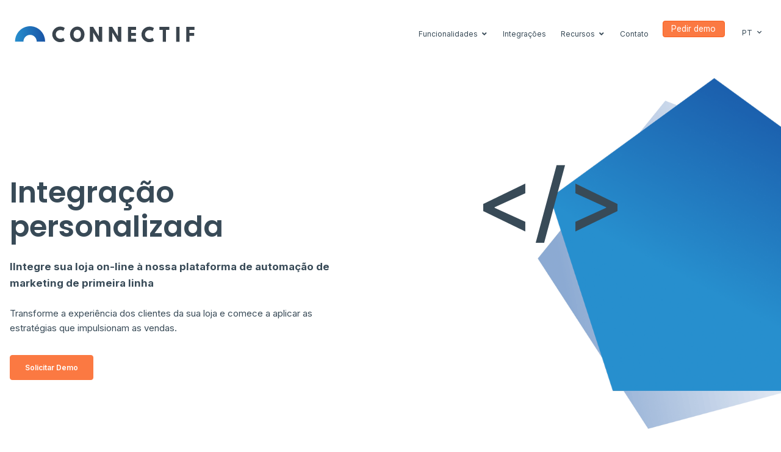

--- FILE ---
content_type: text/html; charset=UTF-8
request_url: https://connectif.ai/pt-br/integracoes/personalizada/
body_size: 52485
content:
<!DOCTYPE html>
<html lang="pt-br">
<head>
	<meta charset="UTF-8">
		<meta name='robots' content='index, follow, max-image-preview:large, max-snippet:-1, max-video-preview:-1' />
<link rel="alternate" hreflang="en" href="https://connectif.ai/en/integrations/bespoke/" />
<link rel="alternate" hreflang="fr" href="https://connectif.ai/fr/integrations/personnalisee/" />
<link rel="alternate" hreflang="it" href="https://connectif.ai/it/integrazioni/su-misura/" />
<link rel="alternate" hreflang="es" href="https://connectif.ai/integraciones/personalizada/" />
<link rel="alternate" hreflang="pt" href="https://connectif.ai/pt-br/integracoes/personalizada/" />
<link rel="alternate" hreflang="x-default" href="https://connectif.ai/integraciones/personalizada/" />
<script id="cookieyes" type="text/javascript" src="https://cdn-cookieyes.com/client_data/60dcfeefceca9fc9341c4655/script.js"></script>
<!-- Google Tag Manager for WordPress by gtm4wp.com -->
<script data-cfasync="false" data-pagespeed-no-defer>
	var gtm4wp_datalayer_name = "dataLayer";
	var dataLayer = dataLayer || [];
</script>
<!-- End Google Tag Manager for WordPress by gtm4wp.com -->
	<!-- This site is optimized with the Yoast SEO plugin v26.7 - https://yoast.com/wordpress/plugins/seo/ -->
	<title>Integração personalizada - Connectif Marketing Automation</title>
	<meta name="description" content="Transforme a experiência do cliente na sua loja virtual e comece a implementar estratégias que impulsionem as vendas." />
	<link rel="canonical" href="https://connectif.ai/pt-br/integracoes/personalizada/" />
	<meta property="og:locale" content="pt_BR" />
	<meta property="og:type" content="article" />
	<meta property="og:title" content="Integração personalizada - Connectif Marketing Automation" />
	<meta property="og:description" content="Transforme a experiência do cliente na sua loja virtual e comece a implementar estratégias que impulsionem as vendas." />
	<meta property="og:url" content="https://connectif.ai/pt-br/integracoes/personalizada/" />
	<meta property="og:site_name" content="Connectif Marketing Automation" />
	<meta property="article:modified_time" content="2024-01-09T16:28:07+00:00" />
	<meta property="og:image" content="https://connectif.ai/wp-content/uploads/2023/07/Personalized.png" />
	<meta name="twitter:card" content="summary_large_image" />
	<meta name="twitter:label1" content="Est. tempo de leitura" />
	<meta name="twitter:data1" content="7 minutos" />
	<script type="application/ld+json" class="yoast-schema-graph">{"@context":"https://schema.org","@graph":[{"@type":"WebPage","@id":"https://connectif.ai/pt-br/integracoes/personalizada/","url":"https://connectif.ai/pt-br/integracoes/personalizada/","name":"Integração personalizada - Connectif Marketing Automation","isPartOf":{"@id":"https://connectif.ai/pt-br/#website"},"primaryImageOfPage":{"@id":"https://connectif.ai/pt-br/integracoes/personalizada/#primaryimage"},"image":{"@id":"https://connectif.ai/pt-br/integracoes/personalizada/#primaryimage"},"thumbnailUrl":"https://connectif.ai/wp-content/uploads/2023/07/Personalized.png","datePublished":"2023-07-19T09:58:11+00:00","dateModified":"2024-01-09T16:28:07+00:00","description":"Transforme a experiência do cliente na sua loja virtual e comece a implementar estratégias que impulsionem as vendas.","breadcrumb":{"@id":"https://connectif.ai/pt-br/integracoes/personalizada/#breadcrumb"},"inLanguage":"pt-BR","potentialAction":[{"@type":"ReadAction","target":["https://connectif.ai/pt-br/integracoes/personalizada/"]}]},{"@type":"ImageObject","inLanguage":"pt-BR","@id":"https://connectif.ai/pt-br/integracoes/personalizada/#primaryimage","url":"https://connectif.ai/wp-content/uploads/2023/07/Personalized.png","contentUrl":"https://connectif.ai/wp-content/uploads/2023/07/Personalized.png"},{"@type":"BreadcrumbList","@id":"https://connectif.ai/pt-br/integracoes/personalizada/#breadcrumb","itemListElement":[{"@type":"ListItem","position":1,"name":"Portada","item":"https://connectif.ai/"},{"@type":"ListItem","position":2,"name":"Integração personalizada"}]},{"@type":"WebSite","@id":"https://connectif.ai/pt-br/#website","url":"https://connectif.ai/pt-br/","name":"Connectif Marketing Automation","description":"Marketing Automation Software Connectif te permite crear experiencias de compra hiperpersonalizada a tus clientes de forma rápida y visual","publisher":{"@id":"https://connectif.ai/pt-br/#organization"},"potentialAction":[{"@type":"SearchAction","target":{"@type":"EntryPoint","urlTemplate":"https://connectif.ai/pt-br/?s={search_term_string}"},"query-input":{"@type":"PropertyValueSpecification","valueRequired":true,"valueName":"search_term_string"}}],"inLanguage":"pt-BR"},{"@type":"Organization","@id":"https://connectif.ai/pt-br/#organization","name":"Connectif Marketing Automation","url":"https://connectif.ai/pt-br/","logo":{"@type":"ImageObject","inLanguage":"pt-BR","@id":"https://connectif.ai/pt-br/#/schema/logo/image/","url":"https://connectif.ai/wp-content/uploads/2023/02/Logo-Connectif-web.svg","contentUrl":"https://connectif.ai/wp-content/uploads/2023/02/Logo-Connectif-web.svg","width":506,"height":46,"caption":"Connectif Marketing Automation"},"image":{"@id":"https://connectif.ai/pt-br/#/schema/logo/image/"}}]}</script>
	<!-- / Yoast SEO plugin. -->


<link rel='dns-prefetch' href='//challenges.cloudflare.com' />
<link rel='dns-prefetch' href='//use.fontawesome.com' />
<link rel="alternate" type="application/rss+xml" title="Feed para Connectif Marketing Automation &raquo;" href="https://connectif.ai/pt-br/feed/" />
<link rel="alternate" type="application/rss+xml" title="Feed de comentários para Connectif Marketing Automation &raquo;" href="https://connectif.ai/pt-br/comments/feed/" />
<link rel="alternate" title="oEmbed (JSON)" type="application/json+oembed" href="https://connectif.ai/pt-br/wp-json/oembed/1.0/embed?url=https%3A%2F%2Fconnectif.ai%2Fpt-br%2Fintegracoes%2Fpersonalizada%2F" />
<link rel="alternate" title="oEmbed (XML)" type="text/xml+oembed" href="https://connectif.ai/pt-br/wp-json/oembed/1.0/embed?url=https%3A%2F%2Fconnectif.ai%2Fpt-br%2Fintegracoes%2Fpersonalizada%2F&#038;format=xml" />
<style id='wp-img-auto-sizes-contain-inline-css'>
img:is([sizes=auto i],[sizes^="auto," i]){contain-intrinsic-size:3000px 1500px}
/*# sourceURL=wp-img-auto-sizes-contain-inline-css */
</style>
<style id='wp-emoji-styles-inline-css'>

	img.wp-smiley, img.emoji {
		display: inline !important;
		border: none !important;
		box-shadow: none !important;
		height: 1em !important;
		width: 1em !important;
		margin: 0 0.07em !important;
		vertical-align: -0.1em !important;
		background: none !important;
		padding: 0 !important;
	}
/*# sourceURL=wp-emoji-styles-inline-css */
</style>
<style id='font-awesome-svg-styles-default-inline-css'>
.svg-inline--fa {
  display: inline-block;
  height: 1em;
  overflow: visible;
  vertical-align: -.125em;
}
/*# sourceURL=font-awesome-svg-styles-default-inline-css */
</style>
<link rel='stylesheet' id='font-awesome-svg-styles-css' href='https://connectif.ai/wp-content/uploads/font-awesome/v6.5.2/css/svg-with-js.css' media='all' />
<style id='font-awesome-svg-styles-inline-css'>
   .wp-block-font-awesome-icon svg::before,
   .wp-rich-text-font-awesome-icon svg::before {content: unset;}
/*# sourceURL=font-awesome-svg-styles-inline-css */
</style>
<style id='global-styles-inline-css'>
:root{--wp--preset--aspect-ratio--square: 1;--wp--preset--aspect-ratio--4-3: 4/3;--wp--preset--aspect-ratio--3-4: 3/4;--wp--preset--aspect-ratio--3-2: 3/2;--wp--preset--aspect-ratio--2-3: 2/3;--wp--preset--aspect-ratio--16-9: 16/9;--wp--preset--aspect-ratio--9-16: 9/16;--wp--preset--color--black: #000000;--wp--preset--color--cyan-bluish-gray: #abb8c3;--wp--preset--color--white: #ffffff;--wp--preset--color--pale-pink: #f78da7;--wp--preset--color--vivid-red: #cf2e2e;--wp--preset--color--luminous-vivid-orange: #ff6900;--wp--preset--color--luminous-vivid-amber: #fcb900;--wp--preset--color--light-green-cyan: #7bdcb5;--wp--preset--color--vivid-green-cyan: #00d084;--wp--preset--color--pale-cyan-blue: #8ed1fc;--wp--preset--color--vivid-cyan-blue: #0693e3;--wp--preset--color--vivid-purple: #9b51e0;--wp--preset--gradient--vivid-cyan-blue-to-vivid-purple: linear-gradient(135deg,rgb(6,147,227) 0%,rgb(155,81,224) 100%);--wp--preset--gradient--light-green-cyan-to-vivid-green-cyan: linear-gradient(135deg,rgb(122,220,180) 0%,rgb(0,208,130) 100%);--wp--preset--gradient--luminous-vivid-amber-to-luminous-vivid-orange: linear-gradient(135deg,rgb(252,185,0) 0%,rgb(255,105,0) 100%);--wp--preset--gradient--luminous-vivid-orange-to-vivid-red: linear-gradient(135deg,rgb(255,105,0) 0%,rgb(207,46,46) 100%);--wp--preset--gradient--very-light-gray-to-cyan-bluish-gray: linear-gradient(135deg,rgb(238,238,238) 0%,rgb(169,184,195) 100%);--wp--preset--gradient--cool-to-warm-spectrum: linear-gradient(135deg,rgb(74,234,220) 0%,rgb(151,120,209) 20%,rgb(207,42,186) 40%,rgb(238,44,130) 60%,rgb(251,105,98) 80%,rgb(254,248,76) 100%);--wp--preset--gradient--blush-light-purple: linear-gradient(135deg,rgb(255,206,236) 0%,rgb(152,150,240) 100%);--wp--preset--gradient--blush-bordeaux: linear-gradient(135deg,rgb(254,205,165) 0%,rgb(254,45,45) 50%,rgb(107,0,62) 100%);--wp--preset--gradient--luminous-dusk: linear-gradient(135deg,rgb(255,203,112) 0%,rgb(199,81,192) 50%,rgb(65,88,208) 100%);--wp--preset--gradient--pale-ocean: linear-gradient(135deg,rgb(255,245,203) 0%,rgb(182,227,212) 50%,rgb(51,167,181) 100%);--wp--preset--gradient--electric-grass: linear-gradient(135deg,rgb(202,248,128) 0%,rgb(113,206,126) 100%);--wp--preset--gradient--midnight: linear-gradient(135deg,rgb(2,3,129) 0%,rgb(40,116,252) 100%);--wp--preset--font-size--small: 13px;--wp--preset--font-size--medium: 20px;--wp--preset--font-size--large: 36px;--wp--preset--font-size--x-large: 42px;--wp--preset--spacing--20: 0.44rem;--wp--preset--spacing--30: 0.67rem;--wp--preset--spacing--40: 1rem;--wp--preset--spacing--50: 1.5rem;--wp--preset--spacing--60: 2.25rem;--wp--preset--spacing--70: 3.38rem;--wp--preset--spacing--80: 5.06rem;--wp--preset--shadow--natural: 6px 6px 9px rgba(0, 0, 0, 0.2);--wp--preset--shadow--deep: 12px 12px 50px rgba(0, 0, 0, 0.4);--wp--preset--shadow--sharp: 6px 6px 0px rgba(0, 0, 0, 0.2);--wp--preset--shadow--outlined: 6px 6px 0px -3px rgb(255, 255, 255), 6px 6px rgb(0, 0, 0);--wp--preset--shadow--crisp: 6px 6px 0px rgb(0, 0, 0);}:root { --wp--style--global--content-size: 800px;--wp--style--global--wide-size: 1200px; }:where(body) { margin: 0; }.wp-site-blocks > .alignleft { float: left; margin-right: 2em; }.wp-site-blocks > .alignright { float: right; margin-left: 2em; }.wp-site-blocks > .aligncenter { justify-content: center; margin-left: auto; margin-right: auto; }:where(.wp-site-blocks) > * { margin-block-start: 24px; margin-block-end: 0; }:where(.wp-site-blocks) > :first-child { margin-block-start: 0; }:where(.wp-site-blocks) > :last-child { margin-block-end: 0; }:root { --wp--style--block-gap: 24px; }:root :where(.is-layout-flow) > :first-child{margin-block-start: 0;}:root :where(.is-layout-flow) > :last-child{margin-block-end: 0;}:root :where(.is-layout-flow) > *{margin-block-start: 24px;margin-block-end: 0;}:root :where(.is-layout-constrained) > :first-child{margin-block-start: 0;}:root :where(.is-layout-constrained) > :last-child{margin-block-end: 0;}:root :where(.is-layout-constrained) > *{margin-block-start: 24px;margin-block-end: 0;}:root :where(.is-layout-flex){gap: 24px;}:root :where(.is-layout-grid){gap: 24px;}.is-layout-flow > .alignleft{float: left;margin-inline-start: 0;margin-inline-end: 2em;}.is-layout-flow > .alignright{float: right;margin-inline-start: 2em;margin-inline-end: 0;}.is-layout-flow > .aligncenter{margin-left: auto !important;margin-right: auto !important;}.is-layout-constrained > .alignleft{float: left;margin-inline-start: 0;margin-inline-end: 2em;}.is-layout-constrained > .alignright{float: right;margin-inline-start: 2em;margin-inline-end: 0;}.is-layout-constrained > .aligncenter{margin-left: auto !important;margin-right: auto !important;}.is-layout-constrained > :where(:not(.alignleft):not(.alignright):not(.alignfull)){max-width: var(--wp--style--global--content-size);margin-left: auto !important;margin-right: auto !important;}.is-layout-constrained > .alignwide{max-width: var(--wp--style--global--wide-size);}body .is-layout-flex{display: flex;}.is-layout-flex{flex-wrap: wrap;align-items: center;}.is-layout-flex > :is(*, div){margin: 0;}body .is-layout-grid{display: grid;}.is-layout-grid > :is(*, div){margin: 0;}body{padding-top: 0px;padding-right: 0px;padding-bottom: 0px;padding-left: 0px;}a:where(:not(.wp-element-button)){text-decoration: underline;}:root :where(.wp-element-button, .wp-block-button__link){background-color: #32373c;border-width: 0;color: #fff;font-family: inherit;font-size: inherit;font-style: inherit;font-weight: inherit;letter-spacing: inherit;line-height: inherit;padding-top: calc(0.667em + 2px);padding-right: calc(1.333em + 2px);padding-bottom: calc(0.667em + 2px);padding-left: calc(1.333em + 2px);text-decoration: none;text-transform: inherit;}.has-black-color{color: var(--wp--preset--color--black) !important;}.has-cyan-bluish-gray-color{color: var(--wp--preset--color--cyan-bluish-gray) !important;}.has-white-color{color: var(--wp--preset--color--white) !important;}.has-pale-pink-color{color: var(--wp--preset--color--pale-pink) !important;}.has-vivid-red-color{color: var(--wp--preset--color--vivid-red) !important;}.has-luminous-vivid-orange-color{color: var(--wp--preset--color--luminous-vivid-orange) !important;}.has-luminous-vivid-amber-color{color: var(--wp--preset--color--luminous-vivid-amber) !important;}.has-light-green-cyan-color{color: var(--wp--preset--color--light-green-cyan) !important;}.has-vivid-green-cyan-color{color: var(--wp--preset--color--vivid-green-cyan) !important;}.has-pale-cyan-blue-color{color: var(--wp--preset--color--pale-cyan-blue) !important;}.has-vivid-cyan-blue-color{color: var(--wp--preset--color--vivid-cyan-blue) !important;}.has-vivid-purple-color{color: var(--wp--preset--color--vivid-purple) !important;}.has-black-background-color{background-color: var(--wp--preset--color--black) !important;}.has-cyan-bluish-gray-background-color{background-color: var(--wp--preset--color--cyan-bluish-gray) !important;}.has-white-background-color{background-color: var(--wp--preset--color--white) !important;}.has-pale-pink-background-color{background-color: var(--wp--preset--color--pale-pink) !important;}.has-vivid-red-background-color{background-color: var(--wp--preset--color--vivid-red) !important;}.has-luminous-vivid-orange-background-color{background-color: var(--wp--preset--color--luminous-vivid-orange) !important;}.has-luminous-vivid-amber-background-color{background-color: var(--wp--preset--color--luminous-vivid-amber) !important;}.has-light-green-cyan-background-color{background-color: var(--wp--preset--color--light-green-cyan) !important;}.has-vivid-green-cyan-background-color{background-color: var(--wp--preset--color--vivid-green-cyan) !important;}.has-pale-cyan-blue-background-color{background-color: var(--wp--preset--color--pale-cyan-blue) !important;}.has-vivid-cyan-blue-background-color{background-color: var(--wp--preset--color--vivid-cyan-blue) !important;}.has-vivid-purple-background-color{background-color: var(--wp--preset--color--vivid-purple) !important;}.has-black-border-color{border-color: var(--wp--preset--color--black) !important;}.has-cyan-bluish-gray-border-color{border-color: var(--wp--preset--color--cyan-bluish-gray) !important;}.has-white-border-color{border-color: var(--wp--preset--color--white) !important;}.has-pale-pink-border-color{border-color: var(--wp--preset--color--pale-pink) !important;}.has-vivid-red-border-color{border-color: var(--wp--preset--color--vivid-red) !important;}.has-luminous-vivid-orange-border-color{border-color: var(--wp--preset--color--luminous-vivid-orange) !important;}.has-luminous-vivid-amber-border-color{border-color: var(--wp--preset--color--luminous-vivid-amber) !important;}.has-light-green-cyan-border-color{border-color: var(--wp--preset--color--light-green-cyan) !important;}.has-vivid-green-cyan-border-color{border-color: var(--wp--preset--color--vivid-green-cyan) !important;}.has-pale-cyan-blue-border-color{border-color: var(--wp--preset--color--pale-cyan-blue) !important;}.has-vivid-cyan-blue-border-color{border-color: var(--wp--preset--color--vivid-cyan-blue) !important;}.has-vivid-purple-border-color{border-color: var(--wp--preset--color--vivid-purple) !important;}.has-vivid-cyan-blue-to-vivid-purple-gradient-background{background: var(--wp--preset--gradient--vivid-cyan-blue-to-vivid-purple) !important;}.has-light-green-cyan-to-vivid-green-cyan-gradient-background{background: var(--wp--preset--gradient--light-green-cyan-to-vivid-green-cyan) !important;}.has-luminous-vivid-amber-to-luminous-vivid-orange-gradient-background{background: var(--wp--preset--gradient--luminous-vivid-amber-to-luminous-vivid-orange) !important;}.has-luminous-vivid-orange-to-vivid-red-gradient-background{background: var(--wp--preset--gradient--luminous-vivid-orange-to-vivid-red) !important;}.has-very-light-gray-to-cyan-bluish-gray-gradient-background{background: var(--wp--preset--gradient--very-light-gray-to-cyan-bluish-gray) !important;}.has-cool-to-warm-spectrum-gradient-background{background: var(--wp--preset--gradient--cool-to-warm-spectrum) !important;}.has-blush-light-purple-gradient-background{background: var(--wp--preset--gradient--blush-light-purple) !important;}.has-blush-bordeaux-gradient-background{background: var(--wp--preset--gradient--blush-bordeaux) !important;}.has-luminous-dusk-gradient-background{background: var(--wp--preset--gradient--luminous-dusk) !important;}.has-pale-ocean-gradient-background{background: var(--wp--preset--gradient--pale-ocean) !important;}.has-electric-grass-gradient-background{background: var(--wp--preset--gradient--electric-grass) !important;}.has-midnight-gradient-background{background: var(--wp--preset--gradient--midnight) !important;}.has-small-font-size{font-size: var(--wp--preset--font-size--small) !important;}.has-medium-font-size{font-size: var(--wp--preset--font-size--medium) !important;}.has-large-font-size{font-size: var(--wp--preset--font-size--large) !important;}.has-x-large-font-size{font-size: var(--wp--preset--font-size--x-large) !important;}
:root :where(.wp-block-pullquote){font-size: 1.5em;line-height: 1.6;}
/*# sourceURL=global-styles-inline-css */
</style>
<link rel='stylesheet' id='wp_connectif-css' href='https://connectif.ai/wp-content/plugins/wp_connectif/public/css/wp_connectif-public.css?ver=1.5.7' media='all' />
<link rel='stylesheet' id='wpml-legacy-dropdown-0-css' href='https://connectif.ai/wp-content/plugins/sitepress-multilingual-cms/templates/language-switchers/legacy-dropdown/style.min.css?ver=1' media='all' />
<link rel='stylesheet' id='cms-navigation-style-base-css' href='https://connectif.ai/wp-content/plugins/wpml-cms-nav/res/css/cms-navigation-base.css?ver=1.5.6' media='screen' />
<link rel='stylesheet' id='cms-navigation-style-css' href='https://connectif.ai/wp-content/plugins/wpml-cms-nav/res/css/cms-navigation.css?ver=1.5.6' media='screen' />
<link rel='stylesheet' id='hello-elementor-css' href='https://connectif.ai/wp-content/themes/hello-elementor/assets/css/reset.css?ver=3.4.5' media='all' />
<link rel='stylesheet' id='hello-elementor-theme-style-css' href='https://connectif.ai/wp-content/themes/hello-elementor/assets/css/theme.css?ver=3.4.5' media='all' />
<link rel='stylesheet' id='hello-elementor-header-footer-css' href='https://connectif.ai/wp-content/themes/hello-elementor/assets/css/header-footer.css?ver=3.4.5' media='all' />
<link rel='stylesheet' id='elementor-frontend-css' href='https://connectif.ai/wp-content/uploads/elementor/css/custom-frontend.min.css?ver=1768817368' media='all' />
<link rel='stylesheet' id='elementor-post-16025-css' href='https://connectif.ai/wp-content/uploads/elementor/css/post-16025.css?ver=1768817368' media='all' />
<link rel='stylesheet' id='font-awesome-official-css' href='https://use.fontawesome.com/releases/v6.5.2/css/all.css' media='all' integrity="sha384-PPIZEGYM1v8zp5Py7UjFb79S58UeqCL9pYVnVPURKEqvioPROaVAJKKLzvH2rDnI" crossorigin="anonymous" />
<link rel='stylesheet' id='widget-image-css' href='https://connectif.ai/wp-content/plugins/elementor/assets/css/widget-image.min.css?ver=3.34.1' media='all' />
<link rel='stylesheet' id='widget-spacer-css' href='https://connectif.ai/wp-content/plugins/elementor/assets/css/widget-spacer.min.css?ver=3.34.1' media='all' />
<link rel='stylesheet' id='e-animation-fadeIn-css' href='https://connectif.ai/wp-content/plugins/elementor/assets/lib/animations/styles/fadeIn.min.css?ver=3.34.1' media='all' />
<link rel='stylesheet' id='widget-mega-menu-css' href='https://connectif.ai/wp-content/uploads/elementor/css/custom-pro-widget-mega-menu.min.css?ver=1768817368' media='all' />
<link rel='stylesheet' id='e-sticky-css' href='https://connectif.ai/wp-content/plugins/elementor-pro/assets/css/modules/sticky.min.css?ver=3.33.2' media='all' />
<link rel='stylesheet' id='widget-heading-css' href='https://connectif.ai/wp-content/plugins/elementor/assets/css/widget-heading.min.css?ver=3.34.1' media='all' />
<link rel='stylesheet' id='widget-nav-menu-css' href='https://connectif.ai/wp-content/uploads/elementor/css/custom-pro-widget-nav-menu.min.css?ver=1768817368' media='all' />
<link rel='stylesheet' id='widget-social-icons-css' href='https://connectif.ai/wp-content/plugins/elementor/assets/css/widget-social-icons.min.css?ver=3.34.1' media='all' />
<link rel='stylesheet' id='e-apple-webkit-css' href='https://connectif.ai/wp-content/uploads/elementor/css/custom-apple-webkit.min.css?ver=1768817368' media='all' />
<link rel='stylesheet' id='e-motion-fx-css' href='https://connectif.ai/wp-content/plugins/elementor-pro/assets/css/modules/motion-fx.min.css?ver=3.33.2' media='all' />
<link rel='stylesheet' id='widget-menu-anchor-css' href='https://connectif.ai/wp-content/plugins/elementor/assets/css/widget-menu-anchor.min.css?ver=3.34.1' media='all' />
<link rel='stylesheet' id='e-animation-slideInRight-css' href='https://connectif.ai/wp-content/plugins/elementor/assets/lib/animations/styles/slideInRight.min.css?ver=3.34.1' media='all' />
<link rel='stylesheet' id='e-popup-css' href='https://connectif.ai/wp-content/plugins/elementor-pro/assets/css/conditionals/popup.min.css?ver=3.33.2' media='all' />
<link rel='stylesheet' id='elementor-icons-css' href='https://connectif.ai/wp-content/plugins/elementor/assets/lib/eicons/css/elementor-icons.min.css?ver=5.45.0' media='all' />
<link rel='stylesheet' id='ooohboi-steroids-styles-css' href='https://connectif.ai/wp-content/plugins/ooohboi-steroids-for-elementor/assets/css/main.css?ver=2.1.2426082023' media='all' />
<link rel='stylesheet' id='e-shapes-css' href='https://connectif.ai/wp-content/plugins/elementor/assets/css/conditionals/shapes.min.css?ver=3.34.1' media='all' />
<link rel='stylesheet' id='elementor-post-81234-css' href='https://connectif.ai/wp-content/uploads/elementor/css/post-81234.css?ver=1768844666' media='all' />
<link rel='stylesheet' id='elementor-post-100089-css' href='https://connectif.ai/wp-content/uploads/elementor/css/post-100089.css?ver=1768818115' media='all' />
<link rel='stylesheet' id='elementor-post-82150-css' href='https://connectif.ai/wp-content/uploads/elementor/css/post-82150.css?ver=1768818115' media='all' />
<link rel='stylesheet' id='elementor-post-16901-css' href='https://connectif.ai/wp-content/uploads/elementor/css/post-16901.css?ver=1768817538' media='all' />
<link rel='stylesheet' id='elementor-post-101498-css' href='https://connectif.ai/wp-content/uploads/elementor/css/post-101498.css?ver=1768818115' media='all' />
<link rel='stylesheet' id='graphina_chart-css-css' href='https://connectif.ai/wp-content/plugins/graphina-elementor-charts-and-graphs/assets/css/graphina-chart.css?ver=3.1.9' media='all' />
<link rel='stylesheet' id='font-awesome-official-v4shim-css' href='https://use.fontawesome.com/releases/v6.5.2/css/v4-shims.css' media='all' integrity="sha384-XyvK/kKwgVW+fuRkusfLgfhAMuaxLPSOY8W7wj8tUkf0Nr2WGHniPmpdu+cmPS5n" crossorigin="anonymous" />
<link rel='stylesheet' id='elementor-gf-poppins-css' href='https://fonts.googleapis.com/css?family=Poppins:100,100italic,200,200italic,300,300italic,400,400italic,500,500italic,600,600italic,700,700italic,800,800italic,900,900italic&#038;display=swap' media='all' />
<link rel='stylesheet' id='elementor-gf-inter-css' href='https://fonts.googleapis.com/css?family=Inter:100,100italic,200,200italic,300,300italic,400,400italic,500,500italic,600,600italic,700,700italic,800,800italic,900,900italic&#038;display=swap' media='all' />
<link rel='stylesheet' id='elementor-icons-shared-0-css' href='https://connectif.ai/wp-content/plugins/elementor/assets/lib/font-awesome/css/fontawesome.min.css?ver=5.15.3' media='all' />
<link rel='stylesheet' id='elementor-icons-fa-solid-css' href='https://connectif.ai/wp-content/plugins/elementor/assets/lib/font-awesome/css/solid.min.css?ver=5.15.3' media='all' />
<link rel='stylesheet' id='elementor-icons-fa-brands-css' href='https://connectif.ai/wp-content/plugins/elementor/assets/lib/font-awesome/css/brands.min.css?ver=5.15.3' media='all' />
<script id="wpml-cookie-js-extra">
var wpml_cookies = {"wp-wpml_current_language":{"value":"pt-br","expires":1,"path":"/"}};
var wpml_cookies = {"wp-wpml_current_language":{"value":"pt-br","expires":1,"path":"/"}};
//# sourceURL=wpml-cookie-js-extra
</script>
<script src="https://connectif.ai/wp-content/plugins/sitepress-multilingual-cms/res/js/cookies/language-cookie.js?ver=486900" id="wpml-cookie-js" defer data-wp-strategy="defer"></script>
<script src="https://connectif.ai/wp-includes/js/jquery/jquery.min.js?ver=3.7.1" id="jquery-core-js"></script>
<script src="https://connectif.ai/wp-includes/js/jquery/jquery-migrate.min.js?ver=3.4.1" id="jquery-migrate-js"></script>
<script id="wp_connectif-js-extra">
var pluginsUrl = ["https://connectif.ai/wp-content/plugins"];
//# sourceURL=wp_connectif-js-extra
</script>
<script src="https://connectif.ai/wp-content/plugins/wp_connectif/public/js/wp_connectif-public.js?ver=1.5.7" id="wp_connectif-js"></script>
<script src="https://connectif.ai/wp-content/plugins/sitepress-multilingual-cms/templates/language-switchers/legacy-dropdown/script.min.js?ver=1" id="wpml-legacy-dropdown-0-js"></script>
<link rel="https://api.w.org/" href="https://connectif.ai/pt-br/wp-json/" /><link rel="alternate" title="JSON" type="application/json" href="https://connectif.ai/pt-br/wp-json/wp/v2/pages/81234" /><link rel="EditURI" type="application/rsd+xml" title="RSD" href="https://connectif.ai/xmlrpc.php?rsd" />

<link rel='shortlink' href='https://connectif.ai/pt-br/?p=81234' />
<meta name="generator" content="WPML ver:4.8.6 stt:1,4,27,42,2;" />

		<!-- GA Google Analytics @ https://m0n.co/ga -->
		<script async src="https://www.googletagmanager.com/gtag/js?id=G-J2GN2JW876"></script>
		<script>
			window.dataLayer = window.dataLayer || [];
			function gtag(){dataLayer.push(arguments);}
			gtag('js', new Date());
			gtag('config', 'G-J2GN2JW876');
		</script>

	<script type="text/javascript" async>
	var _cnid = "86dc28fe-27a9-4398-9bd1-060c2c384faa";

	(function(w, r, a, cn, s) {

		w['ConnectifObject'] = r;
		w[r] = w[r] || function() {
			(w[r].q = w[r].q || []).push(arguments)
		};
		cn = document.createElement('script');
		cn.type = 'text/javascript';
		cn.async = true;
		cn.src = a;
		cn.id = '__cn_client_script_' + _cnid;
		s = document.getElementsByTagName('script')[0];
		s.parentNode.insertBefore(cn, s);

	})(window, 'cn', 'https://cdn.connectif.cloud/eu1/client-script/86dc28fe-27a9-4398-9bd1-060c2c384faa');
</script>
<!-- Google Tag Manager for WordPress by gtm4wp.com -->
<!-- GTM Container placement set to automatic -->
<script data-cfasync="false" data-pagespeed-no-defer>
	var dataLayer_content = {"pageTitle":"Integração personalizada - Connectif Marketing Automation","pagePostType":"page","pagePostType2":"single-page","pageCategory":["integgrations"],"pagePostAuthor":"Connectif","pagePostDate":"19\/07\/2023","pagePostDateYear":2023,"pagePostDateMonth":7,"pagePostDateDay":19,"pagePostDateDayName":"quarta-feira","pagePostDateHour":10,"pagePostDateMinute":58,"pagePostDateIso":"2023-07-19T10:58:11+01:00","pagePostDateUnix":1689764291,"browserName":"","browserVersion":"","browserEngineName":"","browserEngineVersion":"","osName":"","osVersion":"","deviceType":"bot","deviceManufacturer":"","deviceModel":"","postCountOnPage":1,"postCountTotal":1,"postID":81234,"geoCountryCode":"(no geo data available)","geoCountryName":"(no geo data available)","geoRegionCode":"(no geo data available)","geoRegionName":"(no geo data available)","geoCity":"(no geo data available)","geoZipcode":"(no geo data available)","geoLatitude":"(no geo data available)","geoLongitude":"(no geo data available)"};
	dataLayer.push( dataLayer_content );
</script>
<script data-cfasync="false" data-pagespeed-no-defer>
(function(w,d,s,l,i){w[l]=w[l]||[];w[l].push({'gtm.start':
new Date().getTime(),event:'gtm.js'});var f=d.getElementsByTagName(s)[0],
j=d.createElement(s),dl=l!='dataLayer'?'&l='+l:'';j.async=true;j.src=
'//www.googletagmanager.com/gtm.js?id='+i+dl;f.parentNode.insertBefore(j,f);
})(window,document,'script','dataLayer','GTM-NM2NHJ8');
</script>
<!-- End Google Tag Manager for WordPress by gtm4wp.com --><meta name="generator" content="Elementor 3.34.1; features: additional_custom_breakpoints; settings: css_print_method-external, google_font-enabled, font_display-swap">
			<style>
				.e-con.e-parent:nth-of-type(n+4):not(.e-lazyloaded):not(.e-no-lazyload),
				.e-con.e-parent:nth-of-type(n+4):not(.e-lazyloaded):not(.e-no-lazyload) * {
					background-image: none !important;
				}
				@media screen and (max-height: 1024px) {
					.e-con.e-parent:nth-of-type(n+3):not(.e-lazyloaded):not(.e-no-lazyload),
					.e-con.e-parent:nth-of-type(n+3):not(.e-lazyloaded):not(.e-no-lazyload) * {
						background-image: none !important;
					}
				}
				@media screen and (max-height: 640px) {
					.e-con.e-parent:nth-of-type(n+2):not(.e-lazyloaded):not(.e-no-lazyload),
					.e-con.e-parent:nth-of-type(n+2):not(.e-lazyloaded):not(.e-no-lazyload) * {
						background-image: none !important;
					}
				}
			</style>
			<link rel="icon" href="https://connectif.ai/wp-content/uploads/2025/04/cropped-favicon-connectif-3-32x32.png" sizes="32x32" />
<link rel="icon" href="https://connectif.ai/wp-content/uploads/2025/04/cropped-favicon-connectif-3-192x192.png" sizes="192x192" />
<link rel="apple-touch-icon" href="https://connectif.ai/wp-content/uploads/2025/04/cropped-favicon-connectif-3-180x180.png" />
<meta name="msapplication-TileImage" content="https://connectif.ai/wp-content/uploads/2025/04/cropped-favicon-connectif-3-270x270.png" />
		<style id="wp-custom-css">
			.menu-channel {
    display: flex !important;
    flex-direction: row !important;
    align-items: center !important;
}

.elementor-element.elementor-element-1c8cb663.elementor-hidden-mobile.ob-has-background-overlay.elementor-widget.elementor-widget-theme-post-featured-image.elementor-widget-image {
    margin: 2em 0em;
}		</style>
			<meta name="viewport" content="width=device-width, initial-scale=1.0, viewport-fit=cover" /></head>
<body class="wp-singular page-template-default page page-id-81234 wp-custom-logo wp-embed-responsive wp-theme-hello-elementor locale-pt-br hello-elementor-default elementor-default elementor-template-canvas elementor-kit-16025 elementor-page elementor-page-81234 elementor-page-16901">
	
<!-- GTM Container placement set to automatic -->
<!-- Google Tag Manager (noscript) -->
				<noscript><iframe src="https://www.googletagmanager.com/ns.html?id=GTM-NM2NHJ8" height="0" width="0" style="display:none;visibility:hidden" aria-hidden="true"></iframe></noscript>
<!-- End Google Tag Manager (noscript) -->
<!-- GTM Container placement set to automatic -->
<!-- Google Tag Manager (noscript) -->		<div data-elementor-type="single-page" data-elementor-id="16901" class="elementor elementor-16901 elementor-location-single post-81234 page type-page status-publish hentry category-integgrations" data-elementor-post-type="elementor_library">
			<div class="elementor-element elementor-element-ba920cf e-con-full e-flex e-con e-parent" data-id="ba920cf" data-element_type="container" data-settings="{&quot;_ob_use_container_extras&quot;:&quot;no&quot;,&quot;_ob_column_hoveranimator&quot;:&quot;no&quot;,&quot;_ob_glider_is_slider&quot;:&quot;no&quot;,&quot;_ob_column_has_pseudo&quot;:&quot;no&quot;}">
				<div class="elementor-element elementor-element-35658a6 ob-has-background-overlay elementor-widget elementor-widget-global elementor-global-77654 elementor-widget-menu-anchor" data-id="35658a6" data-element_type="widget" data-settings="{&quot;_ob_widget_stalker_use&quot;:&quot;no&quot;,&quot;_ob_poopart_use&quot;:&quot;yes&quot;,&quot;_ob_shadough_use&quot;:&quot;no&quot;,&quot;_ob_allow_hoveranimator&quot;:&quot;no&quot;}" data-widget_type="menu-anchor.default">
				<div class="elementor-widget-container">
							<div class="elementor-menu-anchor" id="top"></div>
						</div>
				</div>
				<div class="elementor-element elementor-element-473e685 ob-has-background-overlay elementor-widget elementor-widget-template" data-id="473e685" data-element_type="widget" data-settings="{&quot;_ob_widget_stalker_use&quot;:&quot;no&quot;,&quot;_ob_poopart_use&quot;:&quot;yes&quot;,&quot;_ob_shadough_use&quot;:&quot;no&quot;,&quot;_ob_allow_hoveranimator&quot;:&quot;no&quot;}" data-widget_type="template.default">
				<div class="elementor-widget-container">
							<div class="elementor-template">
					<header data-elementor-type="header" data-elementor-id="100089" class="elementor elementor-100089 elementor-77842 elementor-location-single" data-elementor-post-type="elementor_library">
			<div class="elementor-element elementor-element-112eb4f4 c-main-header e-flex e-con-boxed e-con e-parent" data-id="112eb4f4" data-element_type="container" data-settings="{&quot;background_background&quot;:&quot;classic&quot;,&quot;sticky&quot;:&quot;top&quot;,&quot;sticky_effects_offset&quot;:50,&quot;_ob_use_container_extras&quot;:&quot;no&quot;,&quot;_ob_column_hoveranimator&quot;:&quot;no&quot;,&quot;_ob_glider_is_slider&quot;:&quot;no&quot;,&quot;_ob_column_has_pseudo&quot;:&quot;no&quot;,&quot;sticky_on&quot;:[&quot;widescreen&quot;,&quot;desktop&quot;,&quot;tablet&quot;,&quot;mobile&quot;],&quot;sticky_offset&quot;:0,&quot;sticky_anchor_link_offset&quot;:0}">
					<div class="e-con-inner">
				<div class="elementor-element elementor-element-7c0a691 ob-has-background-overlay elementor-widget elementor-widget-theme-site-logo elementor-widget-image" data-id="7c0a691" data-element_type="widget" data-settings="{&quot;_ob_widget_stalker_use&quot;:&quot;no&quot;,&quot;_ob_poopart_use&quot;:&quot;yes&quot;,&quot;_ob_shadough_use&quot;:&quot;no&quot;,&quot;_ob_allow_hoveranimator&quot;:&quot;no&quot;}" data-widget_type="theme-site-logo.default">
				<div class="elementor-widget-container">
											<a href="https://connectif.ai/pt-br/">
			<img src="https://connectif.ai/wp-content/uploads/2023/02/Logo-Connectif-web.svg" title="Logo-Connectif-web" alt="Logo-Connectif-web" loading="lazy" />				</a>
											</div>
				</div>
		<div class="elementor-element elementor-element-1f4f073b e-con-full elementor-hidden-tablet elementor-hidden-mobile e-flex e-con e-child" data-id="1f4f073b" data-element_type="container" data-settings="{&quot;_ob_use_container_extras&quot;:&quot;no&quot;,&quot;_ob_column_hoveranimator&quot;:&quot;no&quot;,&quot;_ob_glider_is_slider&quot;:&quot;no&quot;,&quot;_ob_column_has_pseudo&quot;:&quot;no&quot;}">
		<div class="elementor-element elementor-element-2d80b6a7 e-con-full e-flex e-con e-child" data-id="2d80b6a7" data-element_type="container" data-settings="{&quot;_ob_use_container_extras&quot;:&quot;no&quot;,&quot;_ob_column_hoveranimator&quot;:&quot;no&quot;,&quot;_ob_glider_is_slider&quot;:&quot;no&quot;,&quot;_ob_column_has_pseudo&quot;:&quot;no&quot;}">
				<div class="elementor-element elementor-element-3bec2e6c c-mega-nav e-fit_to_content e-n-menu-layout-horizontal e-n-menu-tablet ob-has-background-overlay elementor-widget elementor-widget-n-menu" data-id="3bec2e6c" data-element_type="widget" id="c-mega-nav" data-settings="{&quot;menu_items&quot;:[{&quot;item_title&quot;:&quot;Funcionalidades&quot;,&quot;_id&quot;:&quot;d6a6eff&quot;,&quot;item_dropdown_content&quot;:&quot;yes&quot;,&quot;index&quot;:0,&quot;__dynamic__&quot;:null,&quot;item_link&quot;:{&quot;url&quot;:&quot;&quot;,&quot;is_external&quot;:&quot;&quot;,&quot;nofollow&quot;:&quot;&quot;,&quot;custom_attributes&quot;:&quot;&quot;},&quot;item_icon&quot;:{&quot;value&quot;:&quot;&quot;,&quot;library&quot;:&quot;&quot;},&quot;item_icon_active&quot;:null,&quot;element_id&quot;:&quot;&quot;},{&quot;item_title&quot;:&quot;Integra\u00e7\u00f5es&quot;,&quot;_id&quot;:&quot;a90b5d9&quot;,&quot;item_dropdown_content&quot;:&quot;&quot;,&quot;item_link&quot;:{&quot;url&quot;:&quot;https:\/\/connectif.ai\/pt-br\/integracoes\/&quot;,&quot;is_external&quot;:&quot;&quot;,&quot;nofollow&quot;:&quot;&quot;,&quot;custom_attributes&quot;:&quot;&quot;},&quot;index&quot;:1,&quot;__dynamic__&quot;:null,&quot;item_icon&quot;:{&quot;value&quot;:&quot;&quot;,&quot;library&quot;:&quot;&quot;},&quot;item_icon_active&quot;:null,&quot;element_id&quot;:&quot;&quot;},{&quot;item_title&quot;:&quot;Recursos&quot;,&quot;_id&quot;:&quot;d835954&quot;,&quot;item_dropdown_content&quot;:&quot;yes&quot;,&quot;index&quot;:2,&quot;__dynamic__&quot;:null,&quot;item_link&quot;:{&quot;url&quot;:&quot;&quot;,&quot;is_external&quot;:&quot;&quot;,&quot;nofollow&quot;:&quot;&quot;,&quot;custom_attributes&quot;:&quot;&quot;},&quot;item_icon&quot;:{&quot;value&quot;:&quot;&quot;,&quot;library&quot;:&quot;&quot;},&quot;item_icon_active&quot;:null,&quot;element_id&quot;:&quot;&quot;},{&quot;_id&quot;:&quot;a45be5e&quot;,&quot;item_title&quot;:&quot;Contato&quot;,&quot;item_link&quot;:{&quot;url&quot;:&quot;https:\/\/connectif.ai\/pt-br\/fale-conosco\/&quot;,&quot;is_external&quot;:&quot;&quot;,&quot;nofollow&quot;:&quot;&quot;,&quot;custom_attributes&quot;:&quot;&quot;},&quot;index&quot;:3,&quot;__dynamic__&quot;:null,&quot;item_dropdown_content&quot;:&quot;no&quot;,&quot;item_icon&quot;:{&quot;value&quot;:&quot;&quot;,&quot;library&quot;:&quot;&quot;},&quot;item_icon_active&quot;:null,&quot;element_id&quot;:&quot;&quot;}],&quot;open_animation&quot;:&quot;fadeIn&quot;,&quot;content_width&quot;:&quot;fit_to_content&quot;,&quot;content_horizontal_position&quot;:&quot;left&quot;,&quot;item_position_horizontal&quot;:&quot;end&quot;,&quot;item_layout&quot;:&quot;horizontal&quot;,&quot;open_on&quot;:&quot;hover&quot;,&quot;horizontal_scroll&quot;:&quot;disable&quot;,&quot;breakpoint_selector&quot;:&quot;tablet&quot;,&quot;menu_item_title_distance_from_content&quot;:{&quot;unit&quot;:&quot;px&quot;,&quot;size&quot;:0,&quot;sizes&quot;:[]},&quot;menu_item_title_distance_from_content_widescreen&quot;:{&quot;unit&quot;:&quot;px&quot;,&quot;size&quot;:&quot;&quot;,&quot;sizes&quot;:[]},&quot;menu_item_title_distance_from_content_tablet&quot;:{&quot;unit&quot;:&quot;px&quot;,&quot;size&quot;:&quot;&quot;,&quot;sizes&quot;:[]},&quot;menu_item_title_distance_from_content_mobile&quot;:{&quot;unit&quot;:&quot;px&quot;,&quot;size&quot;:&quot;&quot;,&quot;sizes&quot;:[]},&quot;_ob_widget_stalker_use&quot;:&quot;no&quot;,&quot;_ob_poopart_use&quot;:&quot;yes&quot;,&quot;_ob_shadough_use&quot;:&quot;no&quot;,&quot;_ob_allow_hoveranimator&quot;:&quot;no&quot;}" data-widget_type="mega-menu.default">
				<div class="elementor-widget-container">
							<nav class="e-n-menu" data-widget-number="100" aria-label="Menú">
					<button class="e-n-menu-toggle" id="menu-toggle-100" aria-haspopup="true" aria-expanded="false" aria-controls="menubar-100" aria-label="Alternar menu">
			<span class="e-n-menu-toggle-icon e-open">
				<i class="eicon-menu-bar"></i>			</span>
			<span class="e-n-menu-toggle-icon e-close">
				<i class="eicon-close"></i>			</span>
		</button>
					<div class="e-n-menu-wrapper" id="menubar-100" aria-labelledby="menu-toggle-100">
				<ul class="e-n-menu-heading">
								<li class="e-n-menu-item">
				<div id="e-n-menu-title-1001" class="e-n-menu-title">
					<div class="e-n-menu-title-container">												<span class="e-n-menu-title-text">
							Funcionalidades						</span>
					</div>											<button id="e-n-menu-dropdown-icon-1001" class="e-n-menu-dropdown-icon e-focus" data-tab-index="1" aria-haspopup="true" aria-expanded="false" aria-controls="e-n-menu-content-1001" >
							<span class="e-n-menu-dropdown-icon-opened">
								<i aria-hidden="true" class="fas fa-angle-up"></i>								<span class="elementor-screen-only">Fechar Funcionalidades</span>
							</span>
							<span class="e-n-menu-dropdown-icon-closed">
								<i aria-hidden="true" class="fas fa-angle-down"></i>								<span class="elementor-screen-only">Abrir Funcionalidades</span>
							</span>
						</button>
									</div>
									<div class="e-n-menu-content">
						<div id="e-n-menu-content-1001" data-tab-index="1" aria-labelledby="e-n-menu-dropdown-icon-1001" class="elementor-element elementor-element-11b7d287 e-con-full e-flex e-con e-child" data-id="11b7d287" data-element_type="container" data-settings="{&quot;_ob_use_container_extras&quot;:&quot;no&quot;,&quot;_ob_column_hoveranimator&quot;:&quot;no&quot;,&quot;_ob_glider_is_slider&quot;:&quot;no&quot;,&quot;_ob_column_has_pseudo&quot;:&quot;no&quot;}">
		<div class="elementor-element elementor-element-7b77ccb0 e-con-full e-flex e-con e-child" data-id="7b77ccb0" data-element_type="container" data-settings="{&quot;background_background&quot;:&quot;classic&quot;,&quot;_ob_use_container_extras&quot;:&quot;no&quot;,&quot;_ob_column_hoveranimator&quot;:&quot;no&quot;,&quot;_ob_glider_is_slider&quot;:&quot;no&quot;,&quot;_ob_column_has_pseudo&quot;:&quot;no&quot;}">
		<div class="elementor-element elementor-element-13c98ab9 e-con-full e-flex e-con e-child" data-id="13c98ab9" data-element_type="container" data-settings="{&quot;_ob_use_container_extras&quot;:&quot;no&quot;,&quot;_ob_column_hoveranimator&quot;:&quot;no&quot;,&quot;_ob_glider_is_slider&quot;:&quot;no&quot;,&quot;_ob_column_has_pseudo&quot;:&quot;no&quot;}">
				<div class="elementor-element elementor-element-dc7a4a8 ob-harakiri-inherit ob-has-background-overlay elementor-widget elementor-widget-text-editor" data-id="dc7a4a8" data-element_type="widget" data-settings="{&quot;_ob_use_harakiri&quot;:&quot;yes&quot;,&quot;_ob_harakiri_writing_mode&quot;:&quot;inherit&quot;,&quot;_ob_postman_use&quot;:&quot;no&quot;,&quot;_ob_widget_stalker_use&quot;:&quot;no&quot;,&quot;_ob_poopart_use&quot;:&quot;yes&quot;,&quot;_ob_shadough_use&quot;:&quot;no&quot;,&quot;_ob_allow_hoveranimator&quot;:&quot;no&quot;}" data-widget_type="text-editor.default">
				<div class="elementor-widget-container">
									<p><strong>Dados e experiência do cliente</strong></p>
								</div>
				</div>
				<div class="elementor-element elementor-element-6088d0dc ob-has-background-overlay elementor-widget elementor-widget-spacer" data-id="6088d0dc" data-element_type="widget" data-settings="{&quot;_ob_spacerat_use&quot;:&quot;no&quot;,&quot;_ob_widget_stalker_use&quot;:&quot;no&quot;,&quot;_ob_poopart_use&quot;:&quot;yes&quot;,&quot;_ob_shadough_use&quot;:&quot;no&quot;,&quot;_ob_allow_hoveranimator&quot;:&quot;no&quot;}" data-widget_type="spacer.default">
				<div class="elementor-widget-container">
							<div class="elementor-spacer">
			<div class="elementor-spacer-inner"></div>
		</div>
						</div>
				</div>
		<a class="elementor-element elementor-element-14f191e5 e-flex e-con-boxed e-con e-child" data-id="14f191e5" data-element_type="container" data-settings="{&quot;_ob_column_hoveranimator&quot;:&quot;no&quot;,&quot;_ob_glider_is_slider&quot;:&quot;no&quot;,&quot;_ob_column_has_pseudo&quot;:&quot;no&quot;}" href="https://connectif.ai/pt-br/visao-omnicanal/">
					<div class="e-con-inner">
				<div class="elementor-element elementor-element-137a39c8 ob-has-background-overlay elementor-widget elementor-widget-image" data-id="137a39c8" data-element_type="widget" data-settings="{&quot;_ob_photomorph_use&quot;:&quot;no&quot;,&quot;_ob_widget_stalker_use&quot;:&quot;no&quot;,&quot;_ob_poopart_use&quot;:&quot;yes&quot;,&quot;_ob_shadough_use&quot;:&quot;no&quot;,&quot;_ob_allow_hoveranimator&quot;:&quot;no&quot;}" data-widget_type="image.default">
				<div class="elementor-widget-container">
															<img width="96" height="96" src="https://connectif.ai/wp-content/uploads/2025/10/products-01.png" class="attachment-large size-large wp-image-100016" alt="" />															</div>
				</div>
		<div class="elementor-element elementor-element-3cb39dcf e-flex e-con-boxed e-con e-child" data-id="3cb39dcf" data-element_type="container" data-settings="{&quot;_ob_use_container_extras&quot;:&quot;no&quot;,&quot;_ob_column_hoveranimator&quot;:&quot;no&quot;,&quot;_ob_glider_is_slider&quot;:&quot;no&quot;,&quot;_ob_column_has_pseudo&quot;:&quot;no&quot;}">
					<div class="e-con-inner">
				<div class="elementor-element elementor-element-5844a209 ob-harakiri-inherit ob-has-background-overlay elementor-widget elementor-widget-text-editor" data-id="5844a209" data-element_type="widget" data-settings="{&quot;_ob_use_harakiri&quot;:&quot;yes&quot;,&quot;_ob_harakiri_writing_mode&quot;:&quot;inherit&quot;,&quot;_ob_postman_use&quot;:&quot;no&quot;,&quot;_ob_widget_stalker_use&quot;:&quot;no&quot;,&quot;_ob_poopart_use&quot;:&quot;yes&quot;,&quot;_ob_shadough_use&quot;:&quot;no&quot;,&quot;_ob_allow_hoveranimator&quot;:&quot;no&quot;}" data-widget_type="text-editor.default">
				<div class="elementor-widget-container">
									<p>Visão omnicanal</p>
								</div>
				</div>
				<div class="elementor-element elementor-element-68f94cd7 ob-harakiri-inherit ob-has-background-overlay elementor-widget elementor-widget-text-editor" data-id="68f94cd7" data-element_type="widget" data-settings="{&quot;_ob_use_harakiri&quot;:&quot;yes&quot;,&quot;_ob_harakiri_writing_mode&quot;:&quot;inherit&quot;,&quot;_ob_postman_use&quot;:&quot;no&quot;,&quot;_ob_widget_stalker_use&quot;:&quot;no&quot;,&quot;_ob_poopart_use&quot;:&quot;yes&quot;,&quot;_ob_shadough_use&quot;:&quot;no&quot;,&quot;_ob_allow_hoveranimator&quot;:&quot;no&quot;}" data-widget_type="text-editor.default">
				<div class="elementor-widget-container">
									Centralize os dados dos usuários conhecidos e anônimos								</div>
				</div>
					</div>
				</div>
					</div>
				</a>
		<a class="elementor-element elementor-element-2cfee61c e-flex e-con-boxed e-con e-child" data-id="2cfee61c" data-element_type="container" data-settings="{&quot;_ob_column_hoveranimator&quot;:&quot;no&quot;,&quot;_ob_glider_is_slider&quot;:&quot;no&quot;,&quot;_ob_column_has_pseudo&quot;:&quot;no&quot;}" href="https://connectif.ai/pt-br/segmentacao-avancada/">
					<div class="e-con-inner">
				<div class="elementor-element elementor-element-414667b4 ob-has-background-overlay elementor-widget elementor-widget-image" data-id="414667b4" data-element_type="widget" data-settings="{&quot;_ob_photomorph_use&quot;:&quot;no&quot;,&quot;_ob_widget_stalker_use&quot;:&quot;no&quot;,&quot;_ob_poopart_use&quot;:&quot;yes&quot;,&quot;_ob_shadough_use&quot;:&quot;no&quot;,&quot;_ob_allow_hoveranimator&quot;:&quot;no&quot;}" data-widget_type="image.default">
				<div class="elementor-widget-container">
															<img width="96" height="96" src="https://connectif.ai/wp-content/uploads/2025/10/products-02.png" class="attachment-large size-large wp-image-100021" alt="" />															</div>
				</div>
		<div class="elementor-element elementor-element-22fd34d9 e-flex e-con-boxed e-con e-child" data-id="22fd34d9" data-element_type="container" data-settings="{&quot;_ob_use_container_extras&quot;:&quot;no&quot;,&quot;_ob_column_hoveranimator&quot;:&quot;no&quot;,&quot;_ob_glider_is_slider&quot;:&quot;no&quot;,&quot;_ob_column_has_pseudo&quot;:&quot;no&quot;}">
					<div class="e-con-inner">
				<div class="elementor-element elementor-element-2f756dc8 ob-harakiri-inherit ob-has-background-overlay elementor-widget elementor-widget-text-editor" data-id="2f756dc8" data-element_type="widget" data-settings="{&quot;_ob_use_harakiri&quot;:&quot;yes&quot;,&quot;_ob_harakiri_writing_mode&quot;:&quot;inherit&quot;,&quot;_ob_postman_use&quot;:&quot;no&quot;,&quot;_ob_widget_stalker_use&quot;:&quot;no&quot;,&quot;_ob_poopart_use&quot;:&quot;yes&quot;,&quot;_ob_shadough_use&quot;:&quot;no&quot;,&quot;_ob_allow_hoveranimator&quot;:&quot;no&quot;}" data-widget_type="text-editor.default">
				<div class="elementor-widget-container">
									<p>Segmentação avançada</p>
								</div>
				</div>
				<div class="elementor-element elementor-element-2b4a7ffc ob-harakiri-inherit ob-has-background-overlay elementor-widget elementor-widget-text-editor" data-id="2b4a7ffc" data-element_type="widget" data-settings="{&quot;_ob_use_harakiri&quot;:&quot;yes&quot;,&quot;_ob_harakiri_writing_mode&quot;:&quot;inherit&quot;,&quot;_ob_postman_use&quot;:&quot;no&quot;,&quot;_ob_widget_stalker_use&quot;:&quot;no&quot;,&quot;_ob_poopart_use&quot;:&quot;yes&quot;,&quot;_ob_shadough_use&quot;:&quot;no&quot;,&quot;_ob_allow_hoveranimator&quot;:&quot;no&quot;}" data-widget_type="text-editor.default">
				<div class="elementor-widget-container">
									Crie segmentos dinâmicos de audiência com base nos dados								</div>
				</div>
					</div>
				</div>
					</div>
				</a>
		<a class="elementor-element elementor-element-62b75afa e-flex e-con-boxed e-con e-child" data-id="62b75afa" data-element_type="container" data-settings="{&quot;_ob_column_hoveranimator&quot;:&quot;no&quot;,&quot;_ob_glider_is_slider&quot;:&quot;no&quot;,&quot;_ob_column_has_pseudo&quot;:&quot;no&quot;}" href="https://connectif.ai/pt-br/automacao-com-base-na-ia/">
					<div class="e-con-inner">
				<div class="elementor-element elementor-element-1d62b37 ob-has-background-overlay elementor-widget elementor-widget-image" data-id="1d62b37" data-element_type="widget" data-settings="{&quot;_ob_photomorph_use&quot;:&quot;no&quot;,&quot;_ob_widget_stalker_use&quot;:&quot;no&quot;,&quot;_ob_poopart_use&quot;:&quot;yes&quot;,&quot;_ob_shadough_use&quot;:&quot;no&quot;,&quot;_ob_allow_hoveranimator&quot;:&quot;no&quot;}" data-widget_type="image.default">
				<div class="elementor-widget-container">
															<img width="96" height="96" src="https://connectif.ai/wp-content/uploads/2025/10/products-03.png" class="attachment-large size-large wp-image-100026" alt="" />															</div>
				</div>
		<div class="elementor-element elementor-element-17a2ea9f e-flex e-con-boxed e-con e-child" data-id="17a2ea9f" data-element_type="container" data-settings="{&quot;_ob_use_container_extras&quot;:&quot;no&quot;,&quot;_ob_column_hoveranimator&quot;:&quot;no&quot;,&quot;_ob_glider_is_slider&quot;:&quot;no&quot;,&quot;_ob_column_has_pseudo&quot;:&quot;no&quot;}">
					<div class="e-con-inner">
				<div class="elementor-element elementor-element-2340f70d ob-harakiri-inherit ob-has-background-overlay elementor-widget elementor-widget-text-editor" data-id="2340f70d" data-element_type="widget" data-settings="{&quot;_ob_use_harakiri&quot;:&quot;yes&quot;,&quot;_ob_harakiri_writing_mode&quot;:&quot;inherit&quot;,&quot;_ob_postman_use&quot;:&quot;no&quot;,&quot;_ob_widget_stalker_use&quot;:&quot;no&quot;,&quot;_ob_poopart_use&quot;:&quot;yes&quot;,&quot;_ob_shadough_use&quot;:&quot;no&quot;,&quot;_ob_allow_hoveranimator&quot;:&quot;no&quot;}" data-widget_type="text-editor.default">
				<div class="elementor-widget-container">
									<p>Automação com base na IA</p>								</div>
				</div>
				<div class="elementor-element elementor-element-5ac99a4e ob-harakiri-inherit ob-has-background-overlay elementor-widget elementor-widget-text-editor" data-id="5ac99a4e" data-element_type="widget" data-settings="{&quot;_ob_use_harakiri&quot;:&quot;yes&quot;,&quot;_ob_harakiri_writing_mode&quot;:&quot;inherit&quot;,&quot;_ob_postman_use&quot;:&quot;no&quot;,&quot;_ob_widget_stalker_use&quot;:&quot;no&quot;,&quot;_ob_poopart_use&quot;:&quot;yes&quot;,&quot;_ob_shadough_use&quot;:&quot;no&quot;,&quot;_ob_allow_hoveranimator&quot;:&quot;no&quot;}" data-widget_type="text-editor.default">
				<div class="elementor-widget-container">
									Defina os customer journeys inteligentes de cada canal								</div>
				</div>
					</div>
				</div>
					</div>
				</a>
		<a class="elementor-element elementor-element-6bb3d3bf e-flex e-con-boxed e-con e-child" data-id="6bb3d3bf" data-element_type="container" data-settings="{&quot;_ob_column_hoveranimator&quot;:&quot;no&quot;,&quot;_ob_glider_is_slider&quot;:&quot;no&quot;,&quot;_ob_column_has_pseudo&quot;:&quot;no&quot;}" href="https://connectif.ai/pt-br/personalizacao-da-experiencia/">
					<div class="e-con-inner">
				<div class="elementor-element elementor-element-cdb6cb6 ob-has-background-overlay elementor-widget elementor-widget-image" data-id="cdb6cb6" data-element_type="widget" data-settings="{&quot;_ob_photomorph_use&quot;:&quot;no&quot;,&quot;_ob_widget_stalker_use&quot;:&quot;no&quot;,&quot;_ob_poopart_use&quot;:&quot;yes&quot;,&quot;_ob_shadough_use&quot;:&quot;no&quot;,&quot;_ob_allow_hoveranimator&quot;:&quot;no&quot;}" data-widget_type="image.default">
				<div class="elementor-widget-container">
															<img width="97" height="96" src="https://connectif.ai/wp-content/uploads/2025/10/products-04.png" class="attachment-large size-large wp-image-100031" alt="" />															</div>
				</div>
		<div class="elementor-element elementor-element-3acc419 e-flex e-con-boxed e-con e-child" data-id="3acc419" data-element_type="container" data-settings="{&quot;_ob_use_container_extras&quot;:&quot;no&quot;,&quot;_ob_column_hoveranimator&quot;:&quot;no&quot;,&quot;_ob_glider_is_slider&quot;:&quot;no&quot;,&quot;_ob_column_has_pseudo&quot;:&quot;no&quot;}">
					<div class="e-con-inner">
				<div class="elementor-element elementor-element-3916eb91 ob-harakiri-inherit ob-has-background-overlay elementor-widget elementor-widget-text-editor" data-id="3916eb91" data-element_type="widget" data-settings="{&quot;_ob_use_harakiri&quot;:&quot;yes&quot;,&quot;_ob_harakiri_writing_mode&quot;:&quot;inherit&quot;,&quot;_ob_postman_use&quot;:&quot;no&quot;,&quot;_ob_widget_stalker_use&quot;:&quot;no&quot;,&quot;_ob_poopart_use&quot;:&quot;yes&quot;,&quot;_ob_shadough_use&quot;:&quot;no&quot;,&quot;_ob_allow_hoveranimator&quot;:&quot;no&quot;}" data-widget_type="text-editor.default">
				<div class="elementor-widget-container">
									<p>Personalização da experiência</p>
								</div>
				</div>
				<div class="elementor-element elementor-element-39c90a2e ob-harakiri-inherit ob-has-background-overlay elementor-widget elementor-widget-text-editor" data-id="39c90a2e" data-element_type="widget" data-settings="{&quot;_ob_use_harakiri&quot;:&quot;yes&quot;,&quot;_ob_harakiri_writing_mode&quot;:&quot;inherit&quot;,&quot;_ob_postman_use&quot;:&quot;no&quot;,&quot;_ob_widget_stalker_use&quot;:&quot;no&quot;,&quot;_ob_poopart_use&quot;:&quot;yes&quot;,&quot;_ob_shadough_use&quot;:&quot;no&quot;,&quot;_ob_allow_hoveranimator&quot;:&quot;no&quot;}" data-widget_type="text-editor.default">
				<div class="elementor-widget-container">
									Ofereça experiências hiperpersonalizadas ao cliente								</div>
				</div>
					</div>
				</div>
					</div>
				</a>
		<a class="elementor-element elementor-element-e18f32e e-flex e-con-boxed e-con e-child" data-id="e18f32e" data-element_type="container" data-settings="{&quot;_ob_column_hoveranimator&quot;:&quot;no&quot;,&quot;_ob_glider_is_slider&quot;:&quot;no&quot;,&quot;_ob_column_has_pseudo&quot;:&quot;no&quot;}" href="https://connectif.ai/pt-br/analise-inteligente-de-dados/">
					<div class="e-con-inner">
				<div class="elementor-element elementor-element-12c43085 ob-has-background-overlay elementor-widget elementor-widget-image" data-id="12c43085" data-element_type="widget" data-settings="{&quot;_ob_photomorph_use&quot;:&quot;no&quot;,&quot;_ob_widget_stalker_use&quot;:&quot;no&quot;,&quot;_ob_poopart_use&quot;:&quot;yes&quot;,&quot;_ob_shadough_use&quot;:&quot;no&quot;,&quot;_ob_allow_hoveranimator&quot;:&quot;no&quot;}" data-widget_type="image.default">
				<div class="elementor-widget-container">
															<img width="96" height="96" src="https://connectif.ai/wp-content/uploads/2025/10/products-05.png" class="attachment-large size-large wp-image-100036" alt="" />															</div>
				</div>
		<div class="elementor-element elementor-element-40c5fa4a e-flex e-con-boxed e-con e-child" data-id="40c5fa4a" data-element_type="container" data-settings="{&quot;_ob_use_container_extras&quot;:&quot;no&quot;,&quot;_ob_column_hoveranimator&quot;:&quot;no&quot;,&quot;_ob_glider_is_slider&quot;:&quot;no&quot;,&quot;_ob_column_has_pseudo&quot;:&quot;no&quot;}">
					<div class="e-con-inner">
				<div class="elementor-element elementor-element-34bcb325 ob-harakiri-inherit ob-has-background-overlay elementor-widget elementor-widget-text-editor" data-id="34bcb325" data-element_type="widget" data-settings="{&quot;_ob_use_harakiri&quot;:&quot;yes&quot;,&quot;_ob_harakiri_writing_mode&quot;:&quot;inherit&quot;,&quot;_ob_postman_use&quot;:&quot;no&quot;,&quot;_ob_widget_stalker_use&quot;:&quot;no&quot;,&quot;_ob_poopart_use&quot;:&quot;yes&quot;,&quot;_ob_shadough_use&quot;:&quot;no&quot;,&quot;_ob_allow_hoveranimator&quot;:&quot;no&quot;}" data-widget_type="text-editor.default">
				<div class="elementor-widget-container">
									<p>Análise inteligente de dados</p>
								</div>
				</div>
				<div class="elementor-element elementor-element-309e344a ob-harakiri-inherit ob-has-background-overlay elementor-widget elementor-widget-text-editor" data-id="309e344a" data-element_type="widget" data-settings="{&quot;_ob_use_harakiri&quot;:&quot;yes&quot;,&quot;_ob_harakiri_writing_mode&quot;:&quot;inherit&quot;,&quot;_ob_postman_use&quot;:&quot;no&quot;,&quot;_ob_widget_stalker_use&quot;:&quot;no&quot;,&quot;_ob_poopart_use&quot;:&quot;yes&quot;,&quot;_ob_shadough_use&quot;:&quot;no&quot;,&quot;_ob_allow_hoveranimator&quot;:&quot;no&quot;}" data-widget_type="text-editor.default">
				<div class="elementor-widget-container">
									Explore o dados com dashboards, relatórios e métricas								</div>
				</div>
					</div>
				</div>
					</div>
				</a>
				</div>
		<div class="elementor-element elementor-element-380615ba e-con-full e-flex e-con e-child" data-id="380615ba" data-element_type="container" data-settings="{&quot;_ob_use_container_extras&quot;:&quot;no&quot;,&quot;_ob_column_hoveranimator&quot;:&quot;no&quot;,&quot;_ob_glider_is_slider&quot;:&quot;no&quot;,&quot;_ob_column_has_pseudo&quot;:&quot;no&quot;}">
				<div class="elementor-element elementor-element-7c80f1f ob-harakiri-inherit ob-has-background-overlay elementor-widget elementor-widget-text-editor" data-id="7c80f1f" data-element_type="widget" data-settings="{&quot;_ob_use_harakiri&quot;:&quot;yes&quot;,&quot;_ob_harakiri_writing_mode&quot;:&quot;inherit&quot;,&quot;_ob_postman_use&quot;:&quot;no&quot;,&quot;_ob_widget_stalker_use&quot;:&quot;no&quot;,&quot;_ob_poopart_use&quot;:&quot;yes&quot;,&quot;_ob_shadough_use&quot;:&quot;no&quot;,&quot;_ob_allow_hoveranimator&quot;:&quot;no&quot;}" data-widget_type="text-editor.default">
				<div class="elementor-widget-container">
									<p><strong>Canais</strong></p>
								</div>
				</div>
				<div class="elementor-element elementor-element-78d1e757 ob-has-background-overlay elementor-widget elementor-widget-spacer" data-id="78d1e757" data-element_type="widget" data-settings="{&quot;_ob_spacerat_use&quot;:&quot;no&quot;,&quot;_ob_widget_stalker_use&quot;:&quot;no&quot;,&quot;_ob_poopart_use&quot;:&quot;yes&quot;,&quot;_ob_shadough_use&quot;:&quot;no&quot;,&quot;_ob_allow_hoveranimator&quot;:&quot;no&quot;}" data-widget_type="spacer.default">
				<div class="elementor-widget-container">
							<div class="elementor-spacer">
			<div class="elementor-spacer-inner"></div>
		</div>
						</div>
				</div>
		<a class="elementor-element elementor-element-6aa65dd3 e-flex e-con-boxed e-con e-child" data-id="6aa65dd3" data-element_type="container" data-settings="{&quot;_ob_column_hoveranimator&quot;:&quot;no&quot;,&quot;_ob_glider_is_slider&quot;:&quot;no&quot;,&quot;_ob_column_has_pseudo&quot;:&quot;no&quot;}" href="https://connectif.ai/pt-br/canais/email/">
					<div class="e-con-inner">
				<div class="elementor-element elementor-element-53f5ee79 ob-has-background-overlay elementor-widget elementor-widget-image" data-id="53f5ee79" data-element_type="widget" data-settings="{&quot;_ob_photomorph_use&quot;:&quot;no&quot;,&quot;_ob_widget_stalker_use&quot;:&quot;no&quot;,&quot;_ob_poopart_use&quot;:&quot;yes&quot;,&quot;_ob_shadough_use&quot;:&quot;no&quot;,&quot;_ob_allow_hoveranimator&quot;:&quot;no&quot;}" data-widget_type="image.default">
				<div class="elementor-widget-container">
															<img width="60" height="60" src="https://connectif.ai/wp-content/uploads/2025/10/icon-mail.png" class="attachment-large size-large wp-image-100041" alt="" />															</div>
				</div>
		<div class="elementor-element elementor-element-22a916b1 e-flex e-con-boxed e-con e-child" data-id="22a916b1" data-element_type="container" data-settings="{&quot;_ob_use_container_extras&quot;:&quot;no&quot;,&quot;_ob_column_hoveranimator&quot;:&quot;no&quot;,&quot;_ob_glider_is_slider&quot;:&quot;no&quot;,&quot;_ob_column_has_pseudo&quot;:&quot;no&quot;}">
					<div class="e-con-inner">
				<div class="elementor-element elementor-element-52028757 ob-harakiri-inherit ob-has-background-overlay elementor-widget elementor-widget-text-editor" data-id="52028757" data-element_type="widget" data-settings="{&quot;_ob_use_harakiri&quot;:&quot;yes&quot;,&quot;_ob_harakiri_writing_mode&quot;:&quot;inherit&quot;,&quot;_ob_postman_use&quot;:&quot;no&quot;,&quot;_ob_widget_stalker_use&quot;:&quot;no&quot;,&quot;_ob_poopart_use&quot;:&quot;yes&quot;,&quot;_ob_shadough_use&quot;:&quot;no&quot;,&quot;_ob_allow_hoveranimator&quot;:&quot;no&quot;}" data-widget_type="text-editor.default">
				<div class="elementor-widget-container">
									<p>Email</p>
								</div>
				</div>
					</div>
				</div>
					</div>
				</a>
		<a class="elementor-element elementor-element-72943d27 e-flex e-con-boxed e-con e-child" data-id="72943d27" data-element_type="container" data-settings="{&quot;_ob_column_hoveranimator&quot;:&quot;no&quot;,&quot;_ob_glider_is_slider&quot;:&quot;no&quot;,&quot;_ob_column_has_pseudo&quot;:&quot;no&quot;}" href="https://connectif.ai/pt-br/canais/notificacoes-push/">
					<div class="e-con-inner">
				<div class="elementor-element elementor-element-4a8c8aad ob-has-background-overlay elementor-widget elementor-widget-image" data-id="4a8c8aad" data-element_type="widget" data-settings="{&quot;_ob_photomorph_use&quot;:&quot;no&quot;,&quot;_ob_widget_stalker_use&quot;:&quot;no&quot;,&quot;_ob_poopart_use&quot;:&quot;yes&quot;,&quot;_ob_shadough_use&quot;:&quot;no&quot;,&quot;_ob_allow_hoveranimator&quot;:&quot;no&quot;}" data-widget_type="image.default">
				<div class="elementor-widget-container">
															<img width="60" height="60" src="https://connectif.ai/wp-content/uploads/2025/10/icon-external.png" class="attachment-large size-large wp-image-100046" alt="" />															</div>
				</div>
		<div class="elementor-element elementor-element-36a70c04 e-flex e-con-boxed e-con e-child" data-id="36a70c04" data-element_type="container" data-settings="{&quot;_ob_use_container_extras&quot;:&quot;no&quot;,&quot;_ob_column_hoveranimator&quot;:&quot;no&quot;,&quot;_ob_glider_is_slider&quot;:&quot;no&quot;,&quot;_ob_column_has_pseudo&quot;:&quot;no&quot;}">
					<div class="e-con-inner">
				<div class="elementor-element elementor-element-38fe258a ob-harakiri-inherit ob-has-background-overlay elementor-widget elementor-widget-text-editor" data-id="38fe258a" data-element_type="widget" data-settings="{&quot;_ob_use_harakiri&quot;:&quot;yes&quot;,&quot;_ob_harakiri_writing_mode&quot;:&quot;inherit&quot;,&quot;_ob_postman_use&quot;:&quot;no&quot;,&quot;_ob_widget_stalker_use&quot;:&quot;no&quot;,&quot;_ob_poopart_use&quot;:&quot;yes&quot;,&quot;_ob_shadough_use&quot;:&quot;no&quot;,&quot;_ob_allow_hoveranimator&quot;:&quot;no&quot;}" data-widget_type="text-editor.default">
				<div class="elementor-widget-container">
									<p>Push</p>
								</div>
				</div>
					</div>
				</div>
					</div>
				</a>
		<a class="elementor-element elementor-element-3ed94b0a e-flex e-con-boxed e-con e-child" data-id="3ed94b0a" data-element_type="container" data-settings="{&quot;_ob_column_hoveranimator&quot;:&quot;no&quot;,&quot;_ob_glider_is_slider&quot;:&quot;no&quot;,&quot;_ob_column_has_pseudo&quot;:&quot;no&quot;}" href="https://connectif.ai/pt-br/canais/sms/">
					<div class="e-con-inner">
				<div class="elementor-element elementor-element-21015bd4 ob-has-background-overlay elementor-widget elementor-widget-image" data-id="21015bd4" data-element_type="widget" data-settings="{&quot;_ob_photomorph_use&quot;:&quot;no&quot;,&quot;_ob_widget_stalker_use&quot;:&quot;no&quot;,&quot;_ob_poopart_use&quot;:&quot;yes&quot;,&quot;_ob_shadough_use&quot;:&quot;no&quot;,&quot;_ob_allow_hoveranimator&quot;:&quot;no&quot;}" data-widget_type="image.default">
				<div class="elementor-widget-container">
															<img width="96" height="96" src="https://connectif.ai/wp-content/uploads/2024/07/Icon-Sizable-min.png" class="attachment-large size-large wp-image-88047" alt="" />															</div>
				</div>
		<div class="elementor-element elementor-element-47b3ae8f e-flex e-con-boxed e-con e-child" data-id="47b3ae8f" data-element_type="container" data-settings="{&quot;_ob_use_container_extras&quot;:&quot;no&quot;,&quot;_ob_column_hoveranimator&quot;:&quot;no&quot;,&quot;_ob_glider_is_slider&quot;:&quot;no&quot;,&quot;_ob_column_has_pseudo&quot;:&quot;no&quot;}">
					<div class="e-con-inner">
				<div class="elementor-element elementor-element-22ae310d ob-harakiri-inherit ob-has-background-overlay elementor-widget elementor-widget-text-editor" data-id="22ae310d" data-element_type="widget" data-settings="{&quot;_ob_use_harakiri&quot;:&quot;yes&quot;,&quot;_ob_harakiri_writing_mode&quot;:&quot;inherit&quot;,&quot;_ob_postman_use&quot;:&quot;no&quot;,&quot;_ob_widget_stalker_use&quot;:&quot;no&quot;,&quot;_ob_poopart_use&quot;:&quot;yes&quot;,&quot;_ob_shadough_use&quot;:&quot;no&quot;,&quot;_ob_allow_hoveranimator&quot;:&quot;no&quot;}" data-widget_type="text-editor.default">
				<div class="elementor-widget-container">
									<p>SMS</p>
								</div>
				</div>
					</div>
				</div>
					</div>
				</a>
		<a class="elementor-element elementor-element-e057c11 e-flex e-con-boxed e-con e-child" data-id="e057c11" data-element_type="container" data-settings="{&quot;_ob_column_hoveranimator&quot;:&quot;no&quot;,&quot;_ob_glider_is_slider&quot;:&quot;no&quot;,&quot;_ob_column_has_pseudo&quot;:&quot;no&quot;}" href="https://connectif.ai/pt-br/canais/whatsapp/">
					<div class="e-con-inner">
				<div class="elementor-element elementor-element-615277d2 ob-has-background-overlay elementor-widget elementor-widget-image" data-id="615277d2" data-element_type="widget" data-settings="{&quot;_ob_photomorph_use&quot;:&quot;no&quot;,&quot;_ob_widget_stalker_use&quot;:&quot;no&quot;,&quot;_ob_poopart_use&quot;:&quot;yes&quot;,&quot;_ob_shadough_use&quot;:&quot;no&quot;,&quot;_ob_allow_hoveranimator&quot;:&quot;no&quot;}" data-widget_type="image.default">
				<div class="elementor-widget-container">
															<img width="60" height="60" src="https://connectif.ai/wp-content/uploads/2025/10/icon-chat-alt2.png" class="attachment-large size-large wp-image-100051" alt="" />															</div>
				</div>
		<div class="elementor-element elementor-element-6a3ba75a e-flex e-con-boxed e-con e-child" data-id="6a3ba75a" data-element_type="container" data-settings="{&quot;_ob_use_container_extras&quot;:&quot;no&quot;,&quot;_ob_column_hoveranimator&quot;:&quot;no&quot;,&quot;_ob_glider_is_slider&quot;:&quot;no&quot;,&quot;_ob_column_has_pseudo&quot;:&quot;no&quot;}">
					<div class="e-con-inner">
				<div class="elementor-element elementor-element-7ea2ec0 ob-harakiri-inherit ob-has-background-overlay elementor-widget elementor-widget-text-editor" data-id="7ea2ec0" data-element_type="widget" data-settings="{&quot;_ob_use_harakiri&quot;:&quot;yes&quot;,&quot;_ob_harakiri_writing_mode&quot;:&quot;inherit&quot;,&quot;_ob_postman_use&quot;:&quot;no&quot;,&quot;_ob_widget_stalker_use&quot;:&quot;no&quot;,&quot;_ob_poopart_use&quot;:&quot;yes&quot;,&quot;_ob_shadough_use&quot;:&quot;no&quot;,&quot;_ob_allow_hoveranimator&quot;:&quot;no&quot;}" data-widget_type="text-editor.default">
				<div class="elementor-widget-container">
									<p>WhatsApp</p>
								</div>
				</div>
					</div>
				</div>
					</div>
				</a>
		<a class="elementor-element elementor-element-4f7f66ef e-flex e-con-boxed e-con e-child" data-id="4f7f66ef" data-element_type="container" data-settings="{&quot;_ob_column_hoveranimator&quot;:&quot;no&quot;,&quot;_ob_glider_is_slider&quot;:&quot;no&quot;,&quot;_ob_column_has_pseudo&quot;:&quot;no&quot;}" href="https://connectif.ai/pt-br/canais/pagina-web/">
					<div class="e-con-inner">
				<div class="elementor-element elementor-element-5e9aeb0c ob-has-background-overlay elementor-widget elementor-widget-image" data-id="5e9aeb0c" data-element_type="widget" data-settings="{&quot;_ob_photomorph_use&quot;:&quot;no&quot;,&quot;_ob_widget_stalker_use&quot;:&quot;no&quot;,&quot;_ob_poopart_use&quot;:&quot;yes&quot;,&quot;_ob_shadough_use&quot;:&quot;no&quot;,&quot;_ob_allow_hoveranimator&quot;:&quot;no&quot;}" data-widget_type="image.default">
				<div class="elementor-widget-container">
															<img width="60" height="60" src="https://connectif.ai/wp-content/uploads/2025/10/icon-desktop.png" class="attachment-large size-large wp-image-100056" alt="" />															</div>
				</div>
		<div class="elementor-element elementor-element-155e6b8d e-flex e-con-boxed e-con e-child" data-id="155e6b8d" data-element_type="container" data-settings="{&quot;_ob_use_container_extras&quot;:&quot;no&quot;,&quot;_ob_column_hoveranimator&quot;:&quot;no&quot;,&quot;_ob_glider_is_slider&quot;:&quot;no&quot;,&quot;_ob_column_has_pseudo&quot;:&quot;no&quot;}">
					<div class="e-con-inner">
				<div class="elementor-element elementor-element-53f12dd4 ob-harakiri-inherit ob-has-background-overlay elementor-widget elementor-widget-text-editor" data-id="53f12dd4" data-element_type="widget" data-settings="{&quot;_ob_use_harakiri&quot;:&quot;yes&quot;,&quot;_ob_harakiri_writing_mode&quot;:&quot;inherit&quot;,&quot;_ob_postman_use&quot;:&quot;no&quot;,&quot;_ob_widget_stalker_use&quot;:&quot;no&quot;,&quot;_ob_poopart_use&quot;:&quot;yes&quot;,&quot;_ob_shadough_use&quot;:&quot;no&quot;,&quot;_ob_allow_hoveranimator&quot;:&quot;no&quot;}" data-widget_type="text-editor.default">
				<div class="elementor-widget-container">
									<p>Web</p>
								</div>
				</div>
					</div>
				</div>
					</div>
				</a>
		<a class="elementor-element elementor-element-9856ee0 e-con-full e-flex e-con e-child" data-id="9856ee0" data-element_type="container" data-settings="{&quot;_ob_column_hoveranimator&quot;:&quot;no&quot;,&quot;_ob_glider_is_slider&quot;:&quot;no&quot;,&quot;_ob_column_has_pseudo&quot;:&quot;no&quot;}" href="https://connectif.ai/pt-br/canais/app/">
				<div class="elementor-element elementor-element-5c2d2d0 ob-has-background-overlay elementor-widget elementor-widget-image" data-id="5c2d2d0" data-element_type="widget" data-settings="{&quot;_ob_photomorph_use&quot;:&quot;no&quot;,&quot;_ob_widget_stalker_use&quot;:&quot;no&quot;,&quot;_ob_poopart_use&quot;:&quot;yes&quot;,&quot;_ob_shadough_use&quot;:&quot;no&quot;,&quot;_ob_allow_hoveranimator&quot;:&quot;no&quot;}" data-widget_type="image.default">
				<div class="elementor-widget-container">
															<img width="61" height="61" src="https://connectif.ai/wp-content/uploads/2023/05/icon-device-mobile.png" class="attachment-large size-large wp-image-99689" alt="" />															</div>
				</div>
		<div class="elementor-element elementor-element-22e317c e-flex e-con-boxed e-con e-child" data-id="22e317c" data-element_type="container" data-settings="{&quot;_ob_use_container_extras&quot;:&quot;no&quot;,&quot;_ob_column_hoveranimator&quot;:&quot;no&quot;,&quot;_ob_glider_is_slider&quot;:&quot;no&quot;,&quot;_ob_column_has_pseudo&quot;:&quot;no&quot;}">
					<div class="e-con-inner">
				<div class="elementor-element elementor-element-90f367d ob-harakiri-inherit ob-has-background-overlay elementor-widget elementor-widget-text-editor" data-id="90f367d" data-element_type="widget" data-settings="{&quot;_ob_use_harakiri&quot;:&quot;yes&quot;,&quot;_ob_harakiri_writing_mode&quot;:&quot;inherit&quot;,&quot;_ob_postman_use&quot;:&quot;no&quot;,&quot;_ob_widget_stalker_use&quot;:&quot;no&quot;,&quot;_ob_poopart_use&quot;:&quot;yes&quot;,&quot;_ob_shadough_use&quot;:&quot;no&quot;,&quot;_ob_allow_hoveranimator&quot;:&quot;no&quot;}" data-widget_type="text-editor.default">
				<div class="elementor-widget-container">
									<p>App</p>								</div>
				</div>
					</div>
				</div>
				</a>
		<a class="elementor-element elementor-element-3ae874d2 e-flex e-con-boxed e-con e-child" data-id="3ae874d2" data-element_type="container" data-settings="{&quot;_ob_column_hoveranimator&quot;:&quot;no&quot;,&quot;_ob_glider_is_slider&quot;:&quot;no&quot;,&quot;_ob_column_has_pseudo&quot;:&quot;no&quot;}" href="https://connectif.ai/pt-br/canais/ads/">
					<div class="e-con-inner">
				<div class="elementor-element elementor-element-3fe843ea ob-has-background-overlay elementor-widget elementor-widget-image" data-id="3fe843ea" data-element_type="widget" data-settings="{&quot;_ob_photomorph_use&quot;:&quot;no&quot;,&quot;_ob_widget_stalker_use&quot;:&quot;no&quot;,&quot;_ob_poopart_use&quot;:&quot;yes&quot;,&quot;_ob_shadough_use&quot;:&quot;no&quot;,&quot;_ob_allow_hoveranimator&quot;:&quot;no&quot;}" data-widget_type="image.default">
				<div class="elementor-widget-container">
															<img width="60" height="60" src="https://connectif.ai/wp-content/uploads/2025/10/icon-spearkerphone.png" class="attachment-large size-large wp-image-100061" alt="" />															</div>
				</div>
		<div class="elementor-element elementor-element-101daf9c e-flex e-con-boxed e-con e-child" data-id="101daf9c" data-element_type="container" data-settings="{&quot;_ob_use_container_extras&quot;:&quot;no&quot;,&quot;_ob_column_hoveranimator&quot;:&quot;no&quot;,&quot;_ob_glider_is_slider&quot;:&quot;no&quot;,&quot;_ob_column_has_pseudo&quot;:&quot;no&quot;}">
					<div class="e-con-inner">
				<div class="elementor-element elementor-element-919b0e4 ob-harakiri-inherit ob-has-background-overlay elementor-widget elementor-widget-text-editor" data-id="919b0e4" data-element_type="widget" data-settings="{&quot;_ob_use_harakiri&quot;:&quot;yes&quot;,&quot;_ob_harakiri_writing_mode&quot;:&quot;inherit&quot;,&quot;_ob_postman_use&quot;:&quot;no&quot;,&quot;_ob_widget_stalker_use&quot;:&quot;no&quot;,&quot;_ob_poopart_use&quot;:&quot;yes&quot;,&quot;_ob_shadough_use&quot;:&quot;no&quot;,&quot;_ob_allow_hoveranimator&quot;:&quot;no&quot;}" data-widget_type="text-editor.default">
				<div class="elementor-widget-container">
									<p>Ads</p>
								</div>
				</div>
					</div>
				</div>
					</div>
				</a>
				<div class="elementor-element elementor-element-22e2662 ob-has-background-overlay elementor-widget elementor-widget-spacer" data-id="22e2662" data-element_type="widget" data-settings="{&quot;_ob_spacerat_use&quot;:&quot;no&quot;,&quot;_ob_widget_stalker_use&quot;:&quot;no&quot;,&quot;_ob_poopart_use&quot;:&quot;yes&quot;,&quot;_ob_shadough_use&quot;:&quot;no&quot;,&quot;_ob_allow_hoveranimator&quot;:&quot;no&quot;}" data-widget_type="spacer.default">
				<div class="elementor-widget-container">
							<div class="elementor-spacer">
			<div class="elementor-spacer-inner"></div>
		</div>
						</div>
				</div>
				</div>
				</div>
				</div>
							</div>
							</li>
					<li class="e-n-menu-item">
				<div id="e-n-menu-title-1002" class="e-n-menu-title">
					<a class="e-n-menu-title-container e-focus e-link" href="https://connectif.ai/pt-br/integracoes/">												<span class="e-n-menu-title-text">
							Integrações						</span>
					</a>									</div>
							</li>
					<li class="e-n-menu-item">
				<div id="e-n-menu-title-1003" class="e-n-menu-title">
					<div class="e-n-menu-title-container">												<span class="e-n-menu-title-text">
							Recursos						</span>
					</div>											<button id="e-n-menu-dropdown-icon-1003" class="e-n-menu-dropdown-icon e-focus" data-tab-index="3" aria-haspopup="true" aria-expanded="false" aria-controls="e-n-menu-content-1003" >
							<span class="e-n-menu-dropdown-icon-opened">
								<i aria-hidden="true" class="fas fa-angle-up"></i>								<span class="elementor-screen-only">Fechar Recursos</span>
							</span>
							<span class="e-n-menu-dropdown-icon-closed">
								<i aria-hidden="true" class="fas fa-angle-down"></i>								<span class="elementor-screen-only">Abrir Recursos</span>
							</span>
						</button>
									</div>
									<div class="e-n-menu-content">
						<div id="e-n-menu-content-1003" data-tab-index="3" aria-labelledby="e-n-menu-dropdown-icon-1003" class="elementor-element elementor-element-2e83f21a e-flex e-con-boxed e-con e-child" data-id="2e83f21a" data-element_type="container" data-settings="{&quot;_ob_use_container_extras&quot;:&quot;no&quot;,&quot;_ob_column_hoveranimator&quot;:&quot;no&quot;,&quot;_ob_glider_is_slider&quot;:&quot;no&quot;,&quot;_ob_column_has_pseudo&quot;:&quot;no&quot;}">
					<div class="e-con-inner">
		<div class="elementor-element elementor-element-2c90be78 e-con-full e-flex e-con e-child" data-id="2c90be78" data-element_type="container" data-settings="{&quot;background_background&quot;:&quot;classic&quot;,&quot;_ob_use_container_extras&quot;:&quot;no&quot;,&quot;_ob_column_hoveranimator&quot;:&quot;no&quot;,&quot;_ob_glider_is_slider&quot;:&quot;no&quot;,&quot;_ob_column_has_pseudo&quot;:&quot;no&quot;}">
		<div class="elementor-element elementor-element-15a7fa09 e-con-full e-flex e-con e-child" data-id="15a7fa09" data-element_type="container" data-settings="{&quot;_ob_use_container_extras&quot;:&quot;no&quot;,&quot;_ob_column_hoveranimator&quot;:&quot;no&quot;,&quot;_ob_glider_is_slider&quot;:&quot;no&quot;,&quot;_ob_column_has_pseudo&quot;:&quot;no&quot;}">
				<div class="elementor-element elementor-element-11c3f98d ob-harakiri-inherit ob-has-background-overlay elementor-widget elementor-widget-text-editor" data-id="11c3f98d" data-element_type="widget" data-settings="{&quot;_ob_use_harakiri&quot;:&quot;yes&quot;,&quot;_ob_harakiri_writing_mode&quot;:&quot;inherit&quot;,&quot;_ob_postman_use&quot;:&quot;no&quot;,&quot;_ob_widget_stalker_use&quot;:&quot;no&quot;,&quot;_ob_poopart_use&quot;:&quot;yes&quot;,&quot;_ob_shadough_use&quot;:&quot;no&quot;,&quot;_ob_allow_hoveranimator&quot;:&quot;no&quot;}" data-widget_type="text-editor.default">
				<div class="elementor-widget-container">
									<p><strong>Descubra mais</strong></p>
								</div>
				</div>
				<div class="elementor-element elementor-element-2a107aa2 ob-has-background-overlay elementor-widget elementor-widget-spacer" data-id="2a107aa2" data-element_type="widget" data-settings="{&quot;_ob_spacerat_use&quot;:&quot;no&quot;,&quot;_ob_widget_stalker_use&quot;:&quot;no&quot;,&quot;_ob_poopart_use&quot;:&quot;yes&quot;,&quot;_ob_shadough_use&quot;:&quot;no&quot;,&quot;_ob_allow_hoveranimator&quot;:&quot;no&quot;}" data-widget_type="spacer.default">
				<div class="elementor-widget-container">
							<div class="elementor-spacer">
			<div class="elementor-spacer-inner"></div>
		</div>
						</div>
				</div>
		<a class="elementor-element elementor-element-2f0d307 e-flex e-con-boxed e-con e-child" data-id="2f0d307" data-element_type="container" data-settings="{&quot;_ob_column_hoveranimator&quot;:&quot;no&quot;,&quot;_ob_glider_is_slider&quot;:&quot;no&quot;,&quot;_ob_column_has_pseudo&quot;:&quot;no&quot;}" href="https://connectif.ai/pt-br/success-stories/">
					<div class="e-con-inner">
		<div class="elementor-element elementor-element-53a1fa3a e-flex e-con-boxed e-con e-child" data-id="53a1fa3a" data-element_type="container" data-settings="{&quot;_ob_use_container_extras&quot;:&quot;no&quot;,&quot;_ob_column_hoveranimator&quot;:&quot;no&quot;,&quot;_ob_glider_is_slider&quot;:&quot;no&quot;,&quot;_ob_column_has_pseudo&quot;:&quot;no&quot;}">
					<div class="e-con-inner">
				<div class="elementor-element elementor-element-28d7c122 ob-harakiri-inherit ob-has-background-overlay elementor-widget elementor-widget-text-editor" data-id="28d7c122" data-element_type="widget" data-settings="{&quot;_ob_use_harakiri&quot;:&quot;yes&quot;,&quot;_ob_harakiri_writing_mode&quot;:&quot;inherit&quot;,&quot;_ob_postman_use&quot;:&quot;no&quot;,&quot;_ob_widget_stalker_use&quot;:&quot;no&quot;,&quot;_ob_poopart_use&quot;:&quot;yes&quot;,&quot;_ob_shadough_use&quot;:&quot;no&quot;,&quot;_ob_allow_hoveranimator&quot;:&quot;no&quot;}" data-widget_type="text-editor.default">
				<div class="elementor-widget-container">
									<p>Success Stories</p>								</div>
				</div>
				<div class="elementor-element elementor-element-77e9da1a ob-harakiri-inherit ob-has-background-overlay elementor-widget elementor-widget-text-editor" data-id="77e9da1a" data-element_type="widget" data-settings="{&quot;_ob_use_harakiri&quot;:&quot;yes&quot;,&quot;_ob_harakiri_writing_mode&quot;:&quot;inherit&quot;,&quot;_ob_postman_use&quot;:&quot;no&quot;,&quot;_ob_widget_stalker_use&quot;:&quot;no&quot;,&quot;_ob_poopart_use&quot;:&quot;yes&quot;,&quot;_ob_shadough_use&quot;:&quot;no&quot;,&quot;_ob_allow_hoveranimator&quot;:&quot;no&quot;}" data-widget_type="text-editor.default">
				<div class="elementor-widget-container">
									<p>Aprenda com os sucessos reais dos nossos clientes</p>
								</div>
				</div>
					</div>
				</div>
					</div>
				</a>
		<a class="elementor-element elementor-element-178e0592 e-flex e-con-boxed e-con e-child" data-id="178e0592" data-element_type="container" data-settings="{&quot;_ob_column_hoveranimator&quot;:&quot;no&quot;,&quot;_ob_glider_is_slider&quot;:&quot;no&quot;,&quot;_ob_column_has_pseudo&quot;:&quot;no&quot;}" href="https://connectif.ai/pt-br/blog/">
					<div class="e-con-inner">
		<div class="elementor-element elementor-element-4af267b7 e-flex e-con-boxed e-con e-child" data-id="4af267b7" data-element_type="container" data-settings="{&quot;_ob_use_container_extras&quot;:&quot;no&quot;,&quot;_ob_column_hoveranimator&quot;:&quot;no&quot;,&quot;_ob_glider_is_slider&quot;:&quot;no&quot;,&quot;_ob_column_has_pseudo&quot;:&quot;no&quot;}">
					<div class="e-con-inner">
				<div class="elementor-element elementor-element-6d9b608c ob-harakiri-inherit ob-has-background-overlay elementor-widget elementor-widget-text-editor" data-id="6d9b608c" data-element_type="widget" data-settings="{&quot;_ob_use_harakiri&quot;:&quot;yes&quot;,&quot;_ob_harakiri_writing_mode&quot;:&quot;inherit&quot;,&quot;_ob_postman_use&quot;:&quot;no&quot;,&quot;_ob_widget_stalker_use&quot;:&quot;no&quot;,&quot;_ob_poopart_use&quot;:&quot;yes&quot;,&quot;_ob_shadough_use&quot;:&quot;no&quot;,&quot;_ob_allow_hoveranimator&quot;:&quot;no&quot;}" data-widget_type="text-editor.default">
				<div class="elementor-widget-container">
									<p>Blog</p>
								</div>
				</div>
				<div class="elementor-element elementor-element-3550a463 ob-harakiri-inherit ob-has-background-overlay elementor-widget elementor-widget-text-editor" data-id="3550a463" data-element_type="widget" data-settings="{&quot;_ob_use_harakiri&quot;:&quot;yes&quot;,&quot;_ob_harakiri_writing_mode&quot;:&quot;inherit&quot;,&quot;_ob_postman_use&quot;:&quot;no&quot;,&quot;_ob_widget_stalker_use&quot;:&quot;no&quot;,&quot;_ob_poopart_use&quot;:&quot;yes&quot;,&quot;_ob_shadough_use&quot;:&quot;no&quot;,&quot;_ob_allow_hoveranimator&quot;:&quot;no&quot;}" data-widget_type="text-editor.default">
				<div class="elementor-widget-container">
									<p>Últimas notícias e ideias da nossa comunidade</p>
								</div>
				</div>
					</div>
				</div>
					</div>
				</a>
		<a class="elementor-element elementor-element-754a0c51 e-flex e-con-boxed e-con e-child" data-id="754a0c51" data-element_type="container" data-settings="{&quot;_ob_column_hoveranimator&quot;:&quot;no&quot;,&quot;_ob_glider_is_slider&quot;:&quot;no&quot;,&quot;_ob_column_has_pseudo&quot;:&quot;no&quot;}" href="https://connectif.ai/pt-br/ebooks/">
					<div class="e-con-inner">
		<div class="elementor-element elementor-element-4d267ba2 e-flex e-con-boxed e-con e-child" data-id="4d267ba2" data-element_type="container" data-settings="{&quot;_ob_use_container_extras&quot;:&quot;no&quot;,&quot;_ob_column_hoveranimator&quot;:&quot;no&quot;,&quot;_ob_glider_is_slider&quot;:&quot;no&quot;,&quot;_ob_column_has_pseudo&quot;:&quot;no&quot;}">
					<div class="e-con-inner">
				<div class="elementor-element elementor-element-5b117aa0 ob-harakiri-inherit ob-has-background-overlay elementor-widget elementor-widget-text-editor" data-id="5b117aa0" data-element_type="widget" data-settings="{&quot;_ob_use_harakiri&quot;:&quot;yes&quot;,&quot;_ob_harakiri_writing_mode&quot;:&quot;inherit&quot;,&quot;_ob_postman_use&quot;:&quot;no&quot;,&quot;_ob_widget_stalker_use&quot;:&quot;no&quot;,&quot;_ob_poopart_use&quot;:&quot;yes&quot;,&quot;_ob_shadough_use&quot;:&quot;no&quot;,&quot;_ob_allow_hoveranimator&quot;:&quot;no&quot;}" data-widget_type="text-editor.default">
				<div class="elementor-widget-container">
									<p>Ebooks</p>
								</div>
				</div>
				<div class="elementor-element elementor-element-521c2cf8 ob-harakiri-inherit ob-has-background-overlay elementor-widget elementor-widget-text-editor" data-id="521c2cf8" data-element_type="widget" data-settings="{&quot;_ob_use_harakiri&quot;:&quot;yes&quot;,&quot;_ob_harakiri_writing_mode&quot;:&quot;inherit&quot;,&quot;_ob_postman_use&quot;:&quot;no&quot;,&quot;_ob_widget_stalker_use&quot;:&quot;no&quot;,&quot;_ob_poopart_use&quot;:&quot;yes&quot;,&quot;_ob_shadough_use&quot;:&quot;no&quot;,&quot;_ob_allow_hoveranimator&quot;:&quot;no&quot;}" data-widget_type="text-editor.default">
				<div class="elementor-widget-container">
									<p>Boas práticas e inspiração estratégica</p>
								</div>
				</div>
					</div>
				</div>
					</div>
				</a>
		<a class="elementor-element elementor-element-50c0e80a elementor-hidden-widescreen elementor-hidden-desktop elementor-hidden-tablet elementor-hidden-mobile e-flex e-con-boxed e-con e-child" data-id="50c0e80a" data-element_type="container" data-settings="{&quot;_ob_column_hoveranimator&quot;:&quot;no&quot;,&quot;_ob_glider_is_slider&quot;:&quot;no&quot;,&quot;_ob_column_has_pseudo&quot;:&quot;no&quot;}" href="https://connectif.ai/webinars/">
					<div class="e-con-inner">
		<div class="elementor-element elementor-element-243ff11a e-flex e-con-boxed e-con e-child" data-id="243ff11a" data-element_type="container" data-settings="{&quot;_ob_use_container_extras&quot;:&quot;no&quot;,&quot;_ob_column_hoveranimator&quot;:&quot;no&quot;,&quot;_ob_glider_is_slider&quot;:&quot;no&quot;,&quot;_ob_column_has_pseudo&quot;:&quot;no&quot;}">
					<div class="e-con-inner">
				<div class="elementor-element elementor-element-59c99c63 ob-harakiri-inherit ob-has-background-overlay elementor-widget elementor-widget-text-editor" data-id="59c99c63" data-element_type="widget" data-settings="{&quot;_ob_use_harakiri&quot;:&quot;yes&quot;,&quot;_ob_harakiri_writing_mode&quot;:&quot;inherit&quot;,&quot;_ob_postman_use&quot;:&quot;no&quot;,&quot;_ob_widget_stalker_use&quot;:&quot;no&quot;,&quot;_ob_poopart_use&quot;:&quot;yes&quot;,&quot;_ob_shadough_use&quot;:&quot;no&quot;,&quot;_ob_allow_hoveranimator&quot;:&quot;no&quot;}" data-widget_type="text-editor.default">
				<div class="elementor-widget-container">
									<p>Webinars</p>
								</div>
				</div>
				<div class="elementor-element elementor-element-6f89c6f0 ob-harakiri-inherit ob-has-background-overlay elementor-widget elementor-widget-text-editor" data-id="6f89c6f0" data-element_type="widget" data-settings="{&quot;_ob_use_harakiri&quot;:&quot;yes&quot;,&quot;_ob_harakiri_writing_mode&quot;:&quot;inherit&quot;,&quot;_ob_postman_use&quot;:&quot;no&quot;,&quot;_ob_widget_stalker_use&quot;:&quot;no&quot;,&quot;_ob_poopart_use&quot;:&quot;yes&quot;,&quot;_ob_shadough_use&quot;:&quot;no&quot;,&quot;_ob_allow_hoveranimator&quot;:&quot;no&quot;}" data-widget_type="text-editor.default">
				<div class="elementor-widget-container">
									<p>Próximos webinars e gravações para ver já</p>
								</div>
				</div>
					</div>
				</div>
					</div>
				</a>
				</div>
		<div class="elementor-element elementor-element-7017241c e-con-full e-flex e-con e-child" data-id="7017241c" data-element_type="container" data-settings="{&quot;_ob_use_container_extras&quot;:&quot;no&quot;,&quot;_ob_column_hoveranimator&quot;:&quot;no&quot;,&quot;_ob_glider_is_slider&quot;:&quot;no&quot;,&quot;_ob_column_has_pseudo&quot;:&quot;no&quot;}">
				<div class="elementor-element elementor-element-2b1a36bf ob-harakiri-inherit ob-has-background-overlay elementor-widget elementor-widget-text-editor" data-id="2b1a36bf" data-element_type="widget" data-settings="{&quot;_ob_use_harakiri&quot;:&quot;yes&quot;,&quot;_ob_harakiri_writing_mode&quot;:&quot;inherit&quot;,&quot;_ob_postman_use&quot;:&quot;no&quot;,&quot;_ob_widget_stalker_use&quot;:&quot;no&quot;,&quot;_ob_poopart_use&quot;:&quot;yes&quot;,&quot;_ob_shadough_use&quot;:&quot;no&quot;,&quot;_ob_allow_hoveranimator&quot;:&quot;no&quot;}" data-widget_type="text-editor.default">
				<div class="elementor-widget-container">
									<p><strong>Suporte</strong></p>
								</div>
				</div>
				<div class="elementor-element elementor-element-5846ca10 ob-has-background-overlay elementor-widget elementor-widget-spacer" data-id="5846ca10" data-element_type="widget" data-settings="{&quot;_ob_spacerat_use&quot;:&quot;no&quot;,&quot;_ob_widget_stalker_use&quot;:&quot;no&quot;,&quot;_ob_poopart_use&quot;:&quot;yes&quot;,&quot;_ob_shadough_use&quot;:&quot;no&quot;,&quot;_ob_allow_hoveranimator&quot;:&quot;no&quot;}" data-widget_type="spacer.default">
				<div class="elementor-widget-container">
							<div class="elementor-spacer">
			<div class="elementor-spacer-inner"></div>
		</div>
						</div>
				</div>
		<a class="elementor-element elementor-element-3b619deb e-flex e-con-boxed e-con e-child" data-id="3b619deb" data-element_type="container" data-settings="{&quot;_ob_column_hoveranimator&quot;:&quot;no&quot;,&quot;_ob_glider_is_slider&quot;:&quot;no&quot;,&quot;_ob_column_has_pseudo&quot;:&quot;no&quot;}" href="https://support.connectif.ai/hc/es" target="_blank">
					<div class="e-con-inner">
		<div class="elementor-element elementor-element-7b7fa3ed e-flex e-con-boxed e-con e-child" data-id="7b7fa3ed" data-element_type="container" data-settings="{&quot;_ob_use_container_extras&quot;:&quot;no&quot;,&quot;_ob_column_hoveranimator&quot;:&quot;no&quot;,&quot;_ob_glider_is_slider&quot;:&quot;no&quot;,&quot;_ob_column_has_pseudo&quot;:&quot;no&quot;}">
					<div class="e-con-inner">
				<div class="elementor-element elementor-element-61067664 ob-harakiri-inherit ob-has-background-overlay elementor-widget elementor-widget-text-editor" data-id="61067664" data-element_type="widget" data-settings="{&quot;_ob_use_harakiri&quot;:&quot;yes&quot;,&quot;_ob_harakiri_writing_mode&quot;:&quot;inherit&quot;,&quot;_ob_postman_use&quot;:&quot;no&quot;,&quot;_ob_widget_stalker_use&quot;:&quot;no&quot;,&quot;_ob_poopart_use&quot;:&quot;yes&quot;,&quot;_ob_shadough_use&quot;:&quot;no&quot;,&quot;_ob_allow_hoveranimator&quot;:&quot;no&quot;}" data-widget_type="text-editor.default">
				<div class="elementor-widget-container">
									<p>Centro de Ajuda</p>								</div>
				</div>
					</div>
				</div>
					</div>
				</a>
		<a class="elementor-element elementor-element-36d173de e-flex e-con-boxed e-con e-child" data-id="36d173de" data-element_type="container" data-settings="{&quot;_ob_column_hoveranimator&quot;:&quot;no&quot;,&quot;_ob_glider_is_slider&quot;:&quot;no&quot;,&quot;_ob_column_has_pseudo&quot;:&quot;no&quot;}" href="https://connectifacademy-en.learnworlds.com/" target="_blank">
					<div class="e-con-inner">
		<div class="elementor-element elementor-element-17a2a137 e-flex e-con-boxed e-con e-child" data-id="17a2a137" data-element_type="container" data-settings="{&quot;_ob_use_container_extras&quot;:&quot;no&quot;,&quot;_ob_column_hoveranimator&quot;:&quot;no&quot;,&quot;_ob_glider_is_slider&quot;:&quot;no&quot;,&quot;_ob_column_has_pseudo&quot;:&quot;no&quot;}">
					<div class="e-con-inner">
				<div class="elementor-element elementor-element-77b00146 ob-harakiri-inherit ob-has-background-overlay elementor-widget elementor-widget-text-editor" data-id="77b00146" data-element_type="widget" data-settings="{&quot;_ob_use_harakiri&quot;:&quot;yes&quot;,&quot;_ob_harakiri_writing_mode&quot;:&quot;inherit&quot;,&quot;_ob_postman_use&quot;:&quot;no&quot;,&quot;_ob_widget_stalker_use&quot;:&quot;no&quot;,&quot;_ob_poopart_use&quot;:&quot;yes&quot;,&quot;_ob_shadough_use&quot;:&quot;no&quot;,&quot;_ob_allow_hoveranimator&quot;:&quot;no&quot;}" data-widget_type="text-editor.default">
				<div class="elementor-widget-container">
									<p>Connectif Academy</p>
								</div>
				</div>
					</div>
				</div>
					</div>
				</a>
				</div>
				</div>
					</div>
				</div>
							</div>
							</li>
					<li class="e-n-menu-item">
				<div id="e-n-menu-title-1004" class="e-n-menu-title">
					<a class="e-n-menu-title-container e-focus e-link" href="https://connectif.ai/pt-br/fale-conosco/">												<span class="e-n-menu-title-text">
							Contato						</span>
					</a>									</div>
							</li>
						</ul>
			</div>
		</nav>
						</div>
				</div>
				<div class="elementor-element elementor-element-3bde886b elementor-align-center c-button c-button__primary ob-has-background-overlay elementor-widget elementor-widget-button" data-id="3bde886b" data-element_type="widget" data-settings="{&quot;_ob_butterbutton_use_it&quot;:&quot;no&quot;,&quot;_ob_widget_stalker_use&quot;:&quot;no&quot;,&quot;_ob_poopart_use&quot;:&quot;yes&quot;,&quot;_ob_shadough_use&quot;:&quot;no&quot;,&quot;_ob_allow_hoveranimator&quot;:&quot;no&quot;}" data-widget_type="button.default">
				<div class="elementor-widget-container">
									<div class="elementor-button-wrapper">
					<a class="elementor-button elementor-button-link elementor-size-xs" href="https://connectif.ai/pt-br/pedir-uma-demo/">
						<span class="elementor-button-content-wrapper">
									<span class="elementor-button-text">Pedir demo</span>
					</span>
					</a>
				</div>
								</div>
				</div>
				<div class="elementor-element elementor-element-5f3bdda0 c-custom-lang elementor-widget__width-initial ob-has-background-overlay elementor-widget elementor-widget-wpml-language-switcher" data-id="5f3bdda0" data-element_type="widget" data-settings="{&quot;_ob_widget_stalker_use&quot;:&quot;no&quot;,&quot;_ob_poopart_use&quot;:&quot;yes&quot;,&quot;_ob_shadough_use&quot;:&quot;no&quot;,&quot;_ob_allow_hoveranimator&quot;:&quot;no&quot;}" data-widget_type="wpml-language-switcher.default">
				<div class="elementor-widget-container">
					<div class="wpml-elementor-ls">
<div
	 class="wpml-ls-statics-shortcode_actions wpml-ls wpml-ls-legacy-dropdown js-wpml-ls-legacy-dropdown">
	<ul role="menu">

		<li role="none" tabindex="0" class="wpml-ls-slot-shortcode_actions wpml-ls-item wpml-ls-item-pt-br wpml-ls-current-language wpml-ls-last-item wpml-ls-item-legacy-dropdown">
			<a href="#" class="js-wpml-ls-item-toggle wpml-ls-item-toggle" role="menuitem" title="Mudar para PT(PT)">
                <span class="wpml-ls-native" role="menuitem">PT</span></a>

			<ul class="wpml-ls-sub-menu" role="menu">
				
					<li class="wpml-ls-slot-shortcode_actions wpml-ls-item wpml-ls-item-en wpml-ls-first-item" role="none">
						<a href="https://connectif.ai/en/integrations/bespoke/" class="wpml-ls-link" role="menuitem" aria-label="Mudar para EN(EN)" title="Mudar para EN(EN)">
                            <span class="wpml-ls-native" lang="en">EN</span></a>
					</li>

				
					<li class="wpml-ls-slot-shortcode_actions wpml-ls-item wpml-ls-item-fr" role="none">
						<a href="https://connectif.ai/fr/integrations/personnalisee/" class="wpml-ls-link" role="menuitem" aria-label="Mudar para FR(FR)" title="Mudar para FR(FR)">
                            <span class="wpml-ls-native" lang="fr">FR</span></a>
					</li>

				
					<li class="wpml-ls-slot-shortcode_actions wpml-ls-item wpml-ls-item-it" role="none">
						<a href="https://connectif.ai/it/integrazioni/su-misura/" class="wpml-ls-link" role="menuitem" aria-label="Mudar para IT(IT)" title="Mudar para IT(IT)">
                            <span class="wpml-ls-native" lang="it">IT</span></a>
					</li>

				
					<li class="wpml-ls-slot-shortcode_actions wpml-ls-item wpml-ls-item-es" role="none">
						<a href="https://connectif.ai/integraciones/personalizada/" class="wpml-ls-link" role="menuitem" aria-label="Mudar para ES(ES)" title="Mudar para ES(ES)">
                            <span class="wpml-ls-native" lang="es">ES</span></a>
					</li>

							</ul>

		</li>

	</ul>
</div>
</div>				</div>
				</div>
				</div>
				</div>
				<div class="elementor-element elementor-element-507736fe elementor-hidden-widescreen elementor-hidden-desktop comp-main-mobile-nav__toggle ob-has-background-overlay elementor-widget elementor-widget-button" data-id="507736fe" data-element_type="widget" data-settings="{&quot;_ob_butterbutton_use_it&quot;:&quot;no&quot;,&quot;_ob_widget_stalker_use&quot;:&quot;no&quot;,&quot;_ob_poopart_use&quot;:&quot;yes&quot;,&quot;_ob_shadough_use&quot;:&quot;no&quot;,&quot;_ob_allow_hoveranimator&quot;:&quot;no&quot;}" data-widget_type="button.default">
				<div class="elementor-widget-container">
									<div class="elementor-button-wrapper">
					<a class="elementor-button elementor-button-link elementor-size-sm" href="#elementor-action%3Aaction%3Dpopup%3Aopen%26settings%3DeyJpZCI6MTAxNDk4LCJ0b2dnbGUiOmZhbHNlfQ%3D%3D">
						<span class="elementor-button-content-wrapper">
						<span class="elementor-button-icon">
				<i aria-hidden="true" class="fas fa-bars"></i>			</span>
								</span>
					</a>
				</div>
								</div>
				</div>
					</div>
				</div>
				</header>
				</div>
						</div>
				</div>
				</div>
		<div class="elementor-element elementor-element-c5da184 e-con-full e-flex e-con e-parent" data-id="c5da184" data-element_type="container" data-settings="{&quot;_ob_use_container_extras&quot;:&quot;no&quot;,&quot;_ob_column_hoveranimator&quot;:&quot;no&quot;,&quot;_ob_glider_is_slider&quot;:&quot;no&quot;,&quot;_ob_column_has_pseudo&quot;:&quot;no&quot;}">
				<div class="elementor-element elementor-element-b089c20 ob-has-background-overlay elementor-widget elementor-widget-theme-post-content" data-id="b089c20" data-element_type="widget" data-settings="{&quot;_ob_postman_use&quot;:&quot;no&quot;,&quot;_ob_widget_stalker_use&quot;:&quot;no&quot;,&quot;_ob_poopart_use&quot;:&quot;yes&quot;,&quot;_ob_shadough_use&quot;:&quot;no&quot;,&quot;_ob_allow_hoveranimator&quot;:&quot;no&quot;}" data-widget_type="theme-post-content.default">
				<div class="elementor-widget-container">
							<div data-elementor-type="wp-page" data-elementor-id="81234" class="elementor elementor-81234 elementor-73439" data-elementor-post-type="page">
				<div class="elementor-element elementor-element-5d232d0 e-flex e-con-boxed e-con e-parent" data-id="5d232d0" data-element_type="container" data-settings="{&quot;background_background&quot;:&quot;classic&quot;,&quot;_ob_use_container_extras&quot;:&quot;no&quot;,&quot;_ob_column_hoveranimator&quot;:&quot;no&quot;,&quot;_ob_glider_is_slider&quot;:&quot;no&quot;,&quot;_ob_column_has_pseudo&quot;:&quot;no&quot;}">
					<div class="e-con-inner">
		<div class="elementor-element elementor-element-329722a e-con-full e-flex e-con e-parent" data-id="329722a" data-element_type="container" data-settings="{&quot;_ob_use_container_extras&quot;:&quot;no&quot;,&quot;_ob_column_hoveranimator&quot;:&quot;no&quot;,&quot;_ob_glider_is_slider&quot;:&quot;no&quot;,&quot;_ob_column_has_pseudo&quot;:&quot;no&quot;}">
				<div class="elementor-element elementor-element-6bbcae0 ob-harakiri-inherit ob-has-background-overlay elementor-widget elementor-widget-heading" data-id="6bbcae0" data-element_type="widget" data-settings="{&quot;_ob_use_harakiri&quot;:&quot;yes&quot;,&quot;_ob_harakiri_writing_mode&quot;:&quot;inherit&quot;,&quot;_ob_harakiri_text_clip&quot;:&quot;none&quot;,&quot;_ob_widget_stalker_use&quot;:&quot;no&quot;,&quot;_ob_poopart_use&quot;:&quot;yes&quot;,&quot;_ob_shadough_use&quot;:&quot;no&quot;,&quot;_ob_allow_hoveranimator&quot;:&quot;no&quot;}" data-widget_type="heading.default">
				<div class="elementor-widget-container">
					<h2 class="elementor-heading-title elementor-size-default">Integração
personalizada</h2>				</div>
				</div>
				<div class="elementor-element elementor-element-b3ff34f ob-harakiri-inherit ob-has-background-overlay elementor-widget elementor-widget-text-editor" data-id="b3ff34f" data-element_type="widget" data-settings="{&quot;_ob_use_harakiri&quot;:&quot;yes&quot;,&quot;_ob_harakiri_writing_mode&quot;:&quot;inherit&quot;,&quot;_ob_postman_use&quot;:&quot;no&quot;,&quot;_ob_widget_stalker_use&quot;:&quot;no&quot;,&quot;_ob_poopart_use&quot;:&quot;yes&quot;,&quot;_ob_shadough_use&quot;:&quot;no&quot;,&quot;_ob_allow_hoveranimator&quot;:&quot;no&quot;}" data-widget_type="text-editor.default">
				<div class="elementor-widget-container">
									<strong><span style="white-space-collapse: preserve;">IIntegre sua loja on-line à nossa plataforma de automação de marketing de primeira linha</span></strong>								</div>
				</div>
				<div class="elementor-element elementor-element-4273e22 ob-harakiri-inherit ob-has-background-overlay elementor-widget elementor-widget-text-editor" data-id="4273e22" data-element_type="widget" data-settings="{&quot;_ob_use_harakiri&quot;:&quot;yes&quot;,&quot;_ob_harakiri_writing_mode&quot;:&quot;inherit&quot;,&quot;_ob_postman_use&quot;:&quot;no&quot;,&quot;_ob_widget_stalker_use&quot;:&quot;no&quot;,&quot;_ob_poopart_use&quot;:&quot;yes&quot;,&quot;_ob_shadough_use&quot;:&quot;no&quot;,&quot;_ob_allow_hoveranimator&quot;:&quot;no&quot;}" data-widget_type="text-editor.default">
				<div class="elementor-widget-container">
									Transforme a experiência dos clientes da sua loja e comece a
aplicar as estratégias que impulsionam as vendas.								</div>
				</div>
				<div class="elementor-element elementor-element-edc95ab elementor-align-left c-button c-button-dt__primary ob-has-background-overlay elementor-widget elementor-widget-button" data-id="edc95ab" data-element_type="widget" data-settings="{&quot;_ob_butterbutton_use_it&quot;:&quot;no&quot;,&quot;_ob_widget_stalker_use&quot;:&quot;no&quot;,&quot;_ob_poopart_use&quot;:&quot;yes&quot;,&quot;_ob_shadough_use&quot;:&quot;no&quot;,&quot;_ob_allow_hoveranimator&quot;:&quot;no&quot;}" data-widget_type="button.default">
				<div class="elementor-widget-container">
									<div class="elementor-button-wrapper">
					<a class="elementor-button elementor-button-link elementor-size-md" href="https://connectif.ai/pt-br/pedir-uma-demo/">
						<span class="elementor-button-content-wrapper">
									<span class="elementor-button-text">Solicitar Demo</span>
					</span>
					</a>
				</div>
								</div>
				</div>
				</div>
		<div class="elementor-element elementor-element-f6d6da4 e-con-full e-flex e-con e-parent" data-id="f6d6da4" data-element_type="container" data-settings="{&quot;background_background&quot;:&quot;classic&quot;,&quot;_ob_use_container_extras&quot;:&quot;no&quot;,&quot;_ob_column_hoveranimator&quot;:&quot;no&quot;,&quot;_ob_glider_is_slider&quot;:&quot;no&quot;,&quot;_ob_column_has_pseudo&quot;:&quot;no&quot;}">
				<div class="elementor-element elementor-element-52c1ab0 ob-has-background-overlay elementor-widget elementor-widget-image" data-id="52c1ab0" data-element_type="widget" data-settings="{&quot;_ob_photomorph_use&quot;:&quot;no&quot;,&quot;_ob_widget_stalker_use&quot;:&quot;no&quot;,&quot;_ob_poopart_use&quot;:&quot;yes&quot;,&quot;_ob_shadough_use&quot;:&quot;no&quot;,&quot;_ob_allow_hoveranimator&quot;:&quot;no&quot;}" data-widget_type="image.default">
				<div class="elementor-widget-container">
															<img fetchpriority="high" decoding="async" width="440" height="440" src="https://connectif.ai/wp-content/uploads/2023/07/Personalized.png" class="attachment-large size-large wp-image-81215" alt="" srcset="https://connectif.ai/wp-content/uploads/2023/07/Personalized.png 440w, https://connectif.ai/wp-content/uploads/2023/07/Personalized-300x300.png 300w, https://connectif.ai/wp-content/uploads/2023/07/Personalized-150x150.png 150w" sizes="(max-width: 440px) 100vw, 440px" />															</div>
				</div>
				</div>
					</div>
				</div>
		<div class="elementor-element elementor-element-d2057e1 e-con-full e-flex e-con e-parent" data-id="d2057e1" data-element_type="container" data-settings="{&quot;background_background&quot;:&quot;classic&quot;,&quot;background_motion_fx_motion_fx_scrolling&quot;:&quot;yes&quot;,&quot;background_motion_fx_translateY_effect&quot;:&quot;yes&quot;,&quot;background_motion_fx_translateY_speed&quot;:{&quot;unit&quot;:&quot;px&quot;,&quot;size&quot;:2,&quot;sizes&quot;:[]},&quot;_ob_use_container_extras&quot;:&quot;no&quot;,&quot;background_motion_fx_translateY_affectedRange&quot;:{&quot;unit&quot;:&quot;%&quot;,&quot;size&quot;:&quot;&quot;,&quot;sizes&quot;:{&quot;start&quot;:0,&quot;end&quot;:100}},&quot;background_motion_fx_devices&quot;:[&quot;widescreen&quot;,&quot;desktop&quot;,&quot;tablet&quot;,&quot;mobile&quot;],&quot;_ob_column_hoveranimator&quot;:&quot;no&quot;,&quot;_ob_glider_is_slider&quot;:&quot;no&quot;,&quot;_ob_column_has_pseudo&quot;:&quot;no&quot;}">
		<div class="elementor-element elementor-element-86ada12 e-flex e-con-boxed e-con e-parent" data-id="86ada12" data-element_type="container" data-settings="{&quot;_ob_use_container_extras&quot;:&quot;no&quot;,&quot;_ob_column_hoveranimator&quot;:&quot;no&quot;,&quot;_ob_glider_is_slider&quot;:&quot;no&quot;,&quot;_ob_column_has_pseudo&quot;:&quot;no&quot;}">
					<div class="e-con-inner">
				<div class="elementor-element elementor-element-b26825b ob-harakiri-inherit ob-has-background-overlay elementor-widget elementor-widget-heading" data-id="b26825b" data-element_type="widget" data-settings="{&quot;_ob_use_harakiri&quot;:&quot;yes&quot;,&quot;_ob_harakiri_writing_mode&quot;:&quot;inherit&quot;,&quot;_ob_harakiri_text_clip&quot;:&quot;none&quot;,&quot;_ob_widget_stalker_use&quot;:&quot;no&quot;,&quot;_ob_poopart_use&quot;:&quot;yes&quot;,&quot;_ob_shadough_use&quot;:&quot;no&quot;,&quot;_ob_allow_hoveranimator&quot;:&quot;no&quot;}" data-widget_type="heading.default">
				<div class="elementor-widget-container">
					<h2 class="elementor-heading-title elementor-size-default">Impulsione sua loja on-line através dos dados</h2>				</div>
				</div>
				<div class="elementor-element elementor-element-0232d46 ob-harakiri-inherit ob-has-background-overlay elementor-widget elementor-widget-text-editor" data-id="0232d46" data-element_type="widget" data-settings="{&quot;_ob_use_harakiri&quot;:&quot;yes&quot;,&quot;_ob_harakiri_writing_mode&quot;:&quot;inherit&quot;,&quot;_ob_postman_use&quot;:&quot;no&quot;,&quot;_ob_widget_stalker_use&quot;:&quot;no&quot;,&quot;_ob_poopart_use&quot;:&quot;yes&quot;,&quot;_ob_shadough_use&quot;:&quot;no&quot;,&quot;_ob_allow_hoveranimator&quot;:&quot;no&quot;}" data-widget_type="text-editor.default">
				<div class="elementor-widget-container">
									Melhore a interação com os usuários, aumente as conversões e descubra o potencial da sua loja on-line. Você terá desde sugestões de produtos personalizados até campanhas segmentadas, notificações push, landing pages dinâmicas e funis automatizados: se prepare para revolucionar sua estratégia e-commerce e alcançar um sucesso que você nunca viu!								</div>
				</div>
					</div>
				</div>
		<div class="elementor-element elementor-element-563231a e-con-full e-flex e-con e-parent" data-id="563231a" data-element_type="container" data-settings="{&quot;_ob_use_container_extras&quot;:&quot;no&quot;,&quot;_ob_column_hoveranimator&quot;:&quot;no&quot;,&quot;_ob_glider_is_slider&quot;:&quot;no&quot;,&quot;_ob_column_has_pseudo&quot;:&quot;no&quot;}">
		<div class="elementor-element elementor-element-555395c e-con-full u-motion-bg-dropshadow elementor-hidden-tablet elementor-hidden-mobile e-flex e-con e-parent" data-id="555395c" data-element_type="container" data-settings="{&quot;background_background&quot;:&quot;classic&quot;,&quot;background_motion_fx_motion_fx_scrolling&quot;:&quot;yes&quot;,&quot;background_motion_fx_translateX_effect&quot;:&quot;yes&quot;,&quot;background_motion_fx_translateX_direction&quot;:&quot;negative&quot;,&quot;background_motion_fx_translateX_speed&quot;:{&quot;unit&quot;:&quot;px&quot;,&quot;size&quot;:2,&quot;sizes&quot;:[]},&quot;background_motion_fx_translateX_affectedRange&quot;:{&quot;unit&quot;:&quot;%&quot;,&quot;size&quot;:&quot;&quot;,&quot;sizes&quot;:{&quot;start&quot;:0,&quot;end&quot;:60}},&quot;_ob_use_container_extras&quot;:&quot;no&quot;,&quot;background_motion_fx_devices&quot;:[&quot;widescreen&quot;,&quot;desktop&quot;,&quot;tablet&quot;,&quot;mobile&quot;],&quot;_ob_column_hoveranimator&quot;:&quot;no&quot;,&quot;_ob_glider_is_slider&quot;:&quot;no&quot;,&quot;_ob_column_has_pseudo&quot;:&quot;no&quot;}">
				</div>
		<div class="elementor-element elementor-element-bbad777 e-con-full e-flex e-con e-parent" data-id="bbad777" data-element_type="container" data-settings="{&quot;_ob_use_container_extras&quot;:&quot;no&quot;,&quot;_ob_column_hoveranimator&quot;:&quot;no&quot;,&quot;_ob_glider_is_slider&quot;:&quot;no&quot;,&quot;_ob_column_has_pseudo&quot;:&quot;no&quot;}">
		<div class="elementor-element elementor-element-7c47532 e-con-full e-flex e-con e-parent" data-id="7c47532" data-element_type="container" data-settings="{&quot;_ob_use_container_extras&quot;:&quot;no&quot;,&quot;_ob_column_hoveranimator&quot;:&quot;no&quot;,&quot;_ob_glider_is_slider&quot;:&quot;no&quot;,&quot;_ob_column_has_pseudo&quot;:&quot;no&quot;}">
				<div class="elementor-element elementor-element-b743704 ob-harakiri-inherit ob-has-background-overlay elementor-widget elementor-widget-heading" data-id="b743704" data-element_type="widget" data-settings="{&quot;_ob_use_harakiri&quot;:&quot;yes&quot;,&quot;_ob_harakiri_writing_mode&quot;:&quot;inherit&quot;,&quot;_ob_harakiri_text_clip&quot;:&quot;none&quot;,&quot;_ob_widget_stalker_use&quot;:&quot;no&quot;,&quot;_ob_poopart_use&quot;:&quot;yes&quot;,&quot;_ob_shadough_use&quot;:&quot;no&quot;,&quot;_ob_allow_hoveranimator&quot;:&quot;no&quot;}" data-widget_type="heading.default">
				<div class="elementor-widget-container">
					<h2 class="elementor-heading-title elementor-size-default">Tenha a visibilidade do seu e-commerce em tempo real</h2>				</div>
				</div>
				<div class="elementor-element elementor-element-e9bd0e0 ob-harakiri-inherit ob-has-background-overlay elementor-widget elementor-widget-text-editor" data-id="e9bd0e0" data-element_type="widget" data-settings="{&quot;_ob_use_harakiri&quot;:&quot;yes&quot;,&quot;_ob_harakiri_writing_mode&quot;:&quot;inherit&quot;,&quot;_ob_postman_use&quot;:&quot;no&quot;,&quot;_ob_widget_stalker_use&quot;:&quot;no&quot;,&quot;_ob_poopart_use&quot;:&quot;yes&quot;,&quot;_ob_shadough_use&quot;:&quot;no&quot;,&quot;_ob_allow_hoveranimator&quot;:&quot;no&quot;}" data-widget_type="text-editor.default">
				<div class="elementor-widget-container">
									Aproveite para ter um sistema de retransmissão de eventos ao
vivo que vai acompanhar todas as interações, clientes e canais. Estamos falando das aberturas de e-mails, dos cliques em notificações, das visitas no site ou nas páginas dos produtos, dos artigos colocados nos carrinhos, carrinhos abandonados, envios de formulários e muito mais&#8230; Seu catálogo será sincronizado e estará pronto para aproveitar todas as oportunidades com a melhor estratégia e as melhores recomendações para impulsionar a conversão.								</div>
				</div>
				<div class="elementor-element elementor-element-95727e6 elementor-align-left c-button c-button__secondary ob-has-background-overlay elementor-widget elementor-widget-button" data-id="95727e6" data-element_type="widget" data-settings="{&quot;_ob_butterbutton_use_it&quot;:&quot;no&quot;,&quot;_ob_widget_stalker_use&quot;:&quot;no&quot;,&quot;_ob_poopart_use&quot;:&quot;yes&quot;,&quot;_ob_shadough_use&quot;:&quot;no&quot;,&quot;_ob_allow_hoveranimator&quot;:&quot;no&quot;}" data-widget_type="button.default">
				<div class="elementor-widget-container">
									<div class="elementor-button-wrapper">
					<a class="elementor-button elementor-button-link elementor-size-md" href="https://connectif.ai/pt-br/visao-omnicanal/">
						<span class="elementor-button-content-wrapper">
									<span class="elementor-button-text">Saiba mais</span>
					</span>
					</a>
				</div>
								</div>
				</div>
				</div>
				</div>
		<div class="elementor-element elementor-element-3ee6221 elementor-hidden-widescreen elementor-hidden-desktop e-flex e-con-boxed e-con e-parent" data-id="3ee6221" data-element_type="container" data-settings="{&quot;_ob_use_container_extras&quot;:&quot;no&quot;,&quot;_ob_column_hoveranimator&quot;:&quot;no&quot;,&quot;_ob_glider_is_slider&quot;:&quot;no&quot;,&quot;_ob_column_has_pseudo&quot;:&quot;no&quot;}">
					<div class="e-con-inner">
		<div class="elementor-element elementor-element-6bfbbd3 e-con-full u-bg-dropshadow e-flex e-con e-parent" data-id="6bfbbd3" data-element_type="container" data-settings="{&quot;background_background&quot;:&quot;classic&quot;,&quot;_ob_use_container_extras&quot;:&quot;no&quot;,&quot;_ob_column_hoveranimator&quot;:&quot;no&quot;,&quot;_ob_glider_is_slider&quot;:&quot;no&quot;,&quot;_ob_column_has_pseudo&quot;:&quot;no&quot;}">
				</div>
					</div>
				</div>
				</div>
		<div class="elementor-element elementor-element-ceb9bb5 e-con-full e-flex e-con e-parent" data-id="ceb9bb5" data-element_type="container" data-settings="{&quot;_ob_use_container_extras&quot;:&quot;no&quot;,&quot;_ob_column_hoveranimator&quot;:&quot;no&quot;,&quot;_ob_glider_is_slider&quot;:&quot;no&quot;,&quot;_ob_column_has_pseudo&quot;:&quot;no&quot;}">
		<div class="elementor-element elementor-element-8157784 e-con-full e-flex e-con e-parent" data-id="8157784" data-element_type="container" data-settings="{&quot;_ob_use_container_extras&quot;:&quot;no&quot;,&quot;_ob_column_hoveranimator&quot;:&quot;no&quot;,&quot;_ob_glider_is_slider&quot;:&quot;no&quot;,&quot;_ob_column_has_pseudo&quot;:&quot;no&quot;}">
		<div class="elementor-element elementor-element-20e3c4d e-con-full e-flex e-con e-parent" data-id="20e3c4d" data-element_type="container" data-settings="{&quot;_ob_use_container_extras&quot;:&quot;no&quot;,&quot;_ob_column_hoveranimator&quot;:&quot;no&quot;,&quot;_ob_glider_is_slider&quot;:&quot;no&quot;,&quot;_ob_column_has_pseudo&quot;:&quot;no&quot;}">
				<div class="elementor-element elementor-element-72dda43 ob-harakiri-inherit ob-has-background-overlay elementor-widget elementor-widget-heading" data-id="72dda43" data-element_type="widget" data-settings="{&quot;_ob_use_harakiri&quot;:&quot;yes&quot;,&quot;_ob_harakiri_writing_mode&quot;:&quot;inherit&quot;,&quot;_ob_harakiri_text_clip&quot;:&quot;none&quot;,&quot;_ob_widget_stalker_use&quot;:&quot;no&quot;,&quot;_ob_poopart_use&quot;:&quot;yes&quot;,&quot;_ob_shadough_use&quot;:&quot;no&quot;,&quot;_ob_allow_hoveranimator&quot;:&quot;no&quot;}" data-widget_type="heading.default">
				<div class="elementor-widget-container">
					<h2 class="elementor-heading-title elementor-size-default">Saiba com quem está falando, mesmo que seja uma pessoa anônima</h2>				</div>
				</div>
				<div class="elementor-element elementor-element-17a1b7e ob-harakiri-inherit ob-has-background-overlay elementor-widget elementor-widget-text-editor" data-id="17a1b7e" data-element_type="widget" data-settings="{&quot;_ob_use_harakiri&quot;:&quot;yes&quot;,&quot;_ob_harakiri_writing_mode&quot;:&quot;inherit&quot;,&quot;_ob_postman_use&quot;:&quot;no&quot;,&quot;_ob_widget_stalker_use&quot;:&quot;no&quot;,&quot;_ob_poopart_use&quot;:&quot;yes&quot;,&quot;_ob_shadough_use&quot;:&quot;no&quot;,&quot;_ob_allow_hoveranimator&quot;:&quot;no&quot;}" data-widget_type="text-editor.default">
				<div class="elementor-widget-container">
									<p>Saiba com quem está falando, mesmo que seja anônimo. Identifique os usuários e cuide do fluxo da sua loja levando em conta informações inteligentes com base nas métricas sobre usuários conhecidos e anônimos. Reforce as relações com os clientes fiéis, saiba detectar e orientar os melhores compradores de acordo com o comportamento e consiga trazer os clientes inativos de volta.</p>								</div>
				</div>
				<div class="elementor-element elementor-element-d1e766e elementor-align-left c-button c-button__secondary ob-has-background-overlay elementor-widget elementor-widget-button" data-id="d1e766e" data-element_type="widget" data-settings="{&quot;_ob_butterbutton_use_it&quot;:&quot;no&quot;,&quot;_ob_widget_stalker_use&quot;:&quot;no&quot;,&quot;_ob_poopart_use&quot;:&quot;yes&quot;,&quot;_ob_shadough_use&quot;:&quot;no&quot;,&quot;_ob_allow_hoveranimator&quot;:&quot;no&quot;}" data-widget_type="button.default">
				<div class="elementor-widget-container">
									<div class="elementor-button-wrapper">
					<a class="elementor-button elementor-button-link elementor-size-md" href="https://connectif.ai/pt-br/segmentacao-avancada/">
						<span class="elementor-button-content-wrapper">
									<span class="elementor-button-text">Leia mais</span>
					</span>
					</a>
				</div>
								</div>
				</div>
				</div>
				</div>
		<div class="elementor-element elementor-element-5665745 e-con-full u-motion-bg-dropshadow elementor-hidden-tablet elementor-hidden-mobile e-flex e-con e-parent" data-id="5665745" data-element_type="container" data-settings="{&quot;background_background&quot;:&quot;classic&quot;,&quot;background_motion_fx_motion_fx_scrolling&quot;:&quot;yes&quot;,&quot;background_motion_fx_translateX_effect&quot;:&quot;yes&quot;,&quot;background_motion_fx_translateX_speed&quot;:{&quot;unit&quot;:&quot;px&quot;,&quot;size&quot;:2,&quot;sizes&quot;:[]},&quot;background_motion_fx_translateX_affectedRange&quot;:{&quot;unit&quot;:&quot;%&quot;,&quot;size&quot;:&quot;&quot;,&quot;sizes&quot;:{&quot;start&quot;:0,&quot;end&quot;:60}},&quot;_ob_use_container_extras&quot;:&quot;no&quot;,&quot;background_motion_fx_devices&quot;:[&quot;widescreen&quot;,&quot;desktop&quot;,&quot;tablet&quot;,&quot;mobile&quot;],&quot;_ob_column_hoveranimator&quot;:&quot;no&quot;,&quot;_ob_glider_is_slider&quot;:&quot;no&quot;,&quot;_ob_column_has_pseudo&quot;:&quot;no&quot;}">
				</div>
		<div class="elementor-element elementor-element-04cf987 elementor-hidden-widescreen elementor-hidden-desktop e-flex e-con-boxed e-con e-parent" data-id="04cf987" data-element_type="container" data-settings="{&quot;_ob_use_container_extras&quot;:&quot;no&quot;,&quot;_ob_column_hoveranimator&quot;:&quot;no&quot;,&quot;_ob_glider_is_slider&quot;:&quot;no&quot;,&quot;_ob_column_has_pseudo&quot;:&quot;no&quot;}">
					<div class="e-con-inner">
		<div class="elementor-element elementor-element-18148e9 e-con-full u-bg-dropshadow e-flex e-con e-parent" data-id="18148e9" data-element_type="container" data-settings="{&quot;background_background&quot;:&quot;classic&quot;,&quot;_ob_use_container_extras&quot;:&quot;no&quot;,&quot;_ob_column_hoveranimator&quot;:&quot;no&quot;,&quot;_ob_glider_is_slider&quot;:&quot;no&quot;,&quot;_ob_column_has_pseudo&quot;:&quot;no&quot;}">
				<div class="elementor-element elementor-element-96d095a ob-has-background-overlay elementor-widget elementor-widget-image" data-id="96d095a" data-element_type="widget" data-settings="{&quot;_ob_photomorph_use&quot;:&quot;no&quot;,&quot;_ob_widget_stalker_use&quot;:&quot;no&quot;,&quot;_ob_poopart_use&quot;:&quot;yes&quot;,&quot;_ob_shadough_use&quot;:&quot;no&quot;,&quot;_ob_allow_hoveranimator&quot;:&quot;no&quot;}" data-widget_type="image.default">
				<div class="elementor-widget-container">
															<img decoding="async" width="800" height="930" src="https://connectif.ai/wp-content/uploads/2023/07/experience-personalization-abandoned-cart-1-881x1024.png" class="attachment-large size-large wp-image-79799" alt="" srcset="https://connectif.ai/wp-content/uploads/2023/07/experience-personalization-abandoned-cart-1-881x1024.png 881w, https://connectif.ai/wp-content/uploads/2023/07/experience-personalization-abandoned-cart-1-258x300.png 258w, https://connectif.ai/wp-content/uploads/2023/07/experience-personalization-abandoned-cart-1-768x893.png 768w, https://connectif.ai/wp-content/uploads/2023/07/experience-personalization-abandoned-cart-1-1321x1536.png 1321w, https://connectif.ai/wp-content/uploads/2023/07/experience-personalization-abandoned-cart-1-1762x2048.png 1762w" sizes="(max-width: 800px) 100vw, 800px" />															</div>
				</div>
				</div>
					</div>
				</div>
				</div>
				</div>
		<div class="elementor-element elementor-element-5f4f27d e-con-full e-flex e-con e-parent" data-id="5f4f27d" data-element_type="container" data-settings="{&quot;background_background&quot;:&quot;classic&quot;,&quot;background_motion_fx_motion_fx_scrolling&quot;:&quot;yes&quot;,&quot;background_motion_fx_translateY_effect&quot;:&quot;yes&quot;,&quot;_ob_use_container_extras&quot;:&quot;no&quot;,&quot;background_motion_fx_translateY_speed&quot;:{&quot;unit&quot;:&quot;px&quot;,&quot;size&quot;:4,&quot;sizes&quot;:[]},&quot;background_motion_fx_translateY_affectedRange&quot;:{&quot;unit&quot;:&quot;%&quot;,&quot;size&quot;:&quot;&quot;,&quot;sizes&quot;:{&quot;start&quot;:0,&quot;end&quot;:100}},&quot;background_motion_fx_devices&quot;:[&quot;widescreen&quot;,&quot;desktop&quot;,&quot;tablet&quot;,&quot;mobile&quot;],&quot;_ob_column_hoveranimator&quot;:&quot;no&quot;,&quot;_ob_glider_is_slider&quot;:&quot;no&quot;,&quot;_ob_column_has_pseudo&quot;:&quot;no&quot;}">
		<div class="elementor-element elementor-element-0428253 e-con-full e-flex e-con e-parent" data-id="0428253" data-element_type="container" data-settings="{&quot;_ob_use_container_extras&quot;:&quot;no&quot;,&quot;_ob_column_hoveranimator&quot;:&quot;no&quot;,&quot;_ob_glider_is_slider&quot;:&quot;no&quot;,&quot;_ob_column_has_pseudo&quot;:&quot;no&quot;}">
		<div class="elementor-element elementor-element-412954f e-con-full u-motion-bg-dropshadow elementor-hidden-tablet elementor-hidden-mobile e-flex e-con e-parent" data-id="412954f" data-element_type="container" data-settings="{&quot;background_background&quot;:&quot;classic&quot;,&quot;background_motion_fx_motion_fx_scrolling&quot;:&quot;yes&quot;,&quot;background_motion_fx_translateX_effect&quot;:&quot;yes&quot;,&quot;background_motion_fx_translateX_direction&quot;:&quot;negative&quot;,&quot;background_motion_fx_translateX_speed&quot;:{&quot;unit&quot;:&quot;px&quot;,&quot;size&quot;:2,&quot;sizes&quot;:[]},&quot;background_motion_fx_translateX_affectedRange&quot;:{&quot;unit&quot;:&quot;%&quot;,&quot;size&quot;:&quot;&quot;,&quot;sizes&quot;:{&quot;start&quot;:0,&quot;end&quot;:60}},&quot;_ob_use_container_extras&quot;:&quot;no&quot;,&quot;background_motion_fx_devices&quot;:[&quot;widescreen&quot;,&quot;desktop&quot;,&quot;tablet&quot;,&quot;mobile&quot;],&quot;_ob_column_hoveranimator&quot;:&quot;no&quot;,&quot;_ob_glider_is_slider&quot;:&quot;no&quot;,&quot;_ob_column_has_pseudo&quot;:&quot;no&quot;}">
				</div>
		<div class="elementor-element elementor-element-c991431 e-con-full e-flex e-con e-parent" data-id="c991431" data-element_type="container" data-settings="{&quot;_ob_use_container_extras&quot;:&quot;no&quot;,&quot;_ob_column_hoveranimator&quot;:&quot;no&quot;,&quot;_ob_glider_is_slider&quot;:&quot;no&quot;,&quot;_ob_column_has_pseudo&quot;:&quot;no&quot;}">
		<div class="elementor-element elementor-element-62dc2bd e-con-full e-flex e-con e-parent" data-id="62dc2bd" data-element_type="container" data-settings="{&quot;_ob_use_container_extras&quot;:&quot;no&quot;,&quot;_ob_column_hoveranimator&quot;:&quot;no&quot;,&quot;_ob_glider_is_slider&quot;:&quot;no&quot;,&quot;_ob_column_has_pseudo&quot;:&quot;no&quot;}">
				<div class="elementor-element elementor-element-d95e4ce ob-harakiri-inherit ob-has-background-overlay elementor-widget elementor-widget-heading" data-id="d95e4ce" data-element_type="widget" data-settings="{&quot;_ob_use_harakiri&quot;:&quot;yes&quot;,&quot;_ob_harakiri_writing_mode&quot;:&quot;inherit&quot;,&quot;_ob_harakiri_text_clip&quot;:&quot;none&quot;,&quot;_ob_widget_stalker_use&quot;:&quot;no&quot;,&quot;_ob_poopart_use&quot;:&quot;yes&quot;,&quot;_ob_shadough_use&quot;:&quot;no&quot;,&quot;_ob_allow_hoveranimator&quot;:&quot;no&quot;}" data-widget_type="heading.default">
				<div class="elementor-widget-container">
					<h2 class="elementor-heading-title elementor-size-default">Workflows no-code e automatização de alto nível com base na IA</h2>				</div>
				</div>
				<div class="elementor-element elementor-element-1a3eb4e ob-harakiri-inherit ob-has-background-overlay elementor-widget elementor-widget-text-editor" data-id="1a3eb4e" data-element_type="widget" data-settings="{&quot;_ob_use_harakiri&quot;:&quot;yes&quot;,&quot;_ob_harakiri_writing_mode&quot;:&quot;inherit&quot;,&quot;_ob_postman_use&quot;:&quot;no&quot;,&quot;_ob_widget_stalker_use&quot;:&quot;no&quot;,&quot;_ob_poopart_use&quot;:&quot;yes&quot;,&quot;_ob_shadough_use&quot;:&quot;no&quot;,&quot;_ob_allow_hoveranimator&quot;:&quot;no&quot;}" data-widget_type="text-editor.default">
				<div class="elementor-widget-container">
									Implemente facilmente todo tipo de estratégia de marketing com ativadores, ações e condições preferidos para criar workflows no-code que consigam atrair clientes para sua loja. Aproveite e use uma inteligência superior com assistência com base na IA para criar conteúdo, segmentar audiências de forma inteligente e prever o futuro.								</div>
				</div>
				<div class="elementor-element elementor-element-31789be elementor-align-left c-button c-button__secondary ob-has-background-overlay elementor-widget elementor-widget-button" data-id="31789be" data-element_type="widget" data-settings="{&quot;_ob_butterbutton_use_it&quot;:&quot;no&quot;,&quot;_ob_widget_stalker_use&quot;:&quot;no&quot;,&quot;_ob_poopart_use&quot;:&quot;yes&quot;,&quot;_ob_shadough_use&quot;:&quot;no&quot;,&quot;_ob_allow_hoveranimator&quot;:&quot;no&quot;}" data-widget_type="button.default">
				<div class="elementor-widget-container">
									<div class="elementor-button-wrapper">
					<a class="elementor-button elementor-button-link elementor-size-md" href="https://connectif.ai/pt-br/automacao-com-base-na-ia/">
						<span class="elementor-button-content-wrapper">
									<span class="elementor-button-text">Leia mais</span>
					</span>
					</a>
				</div>
								</div>
				</div>
				</div>
				</div>
		<div class="elementor-element elementor-element-bd1f8bc elementor-hidden-widescreen elementor-hidden-desktop e-flex e-con-boxed e-con e-parent" data-id="bd1f8bc" data-element_type="container" data-settings="{&quot;_ob_use_container_extras&quot;:&quot;no&quot;,&quot;_ob_column_hoveranimator&quot;:&quot;no&quot;,&quot;_ob_glider_is_slider&quot;:&quot;no&quot;,&quot;_ob_column_has_pseudo&quot;:&quot;no&quot;}">
					<div class="e-con-inner">
		<div class="elementor-element elementor-element-4362496 e-con-full u-bg-dropshadow e-flex e-con e-parent" data-id="4362496" data-element_type="container" data-settings="{&quot;background_background&quot;:&quot;classic&quot;,&quot;_ob_use_container_extras&quot;:&quot;no&quot;,&quot;_ob_column_hoveranimator&quot;:&quot;no&quot;,&quot;_ob_glider_is_slider&quot;:&quot;no&quot;,&quot;_ob_column_has_pseudo&quot;:&quot;no&quot;}">
				</div>
					</div>
				</div>
				</div>
		<div class="elementor-element elementor-element-287ca3f e-con-full e-flex e-con e-parent" data-id="287ca3f" data-element_type="container" data-settings="{&quot;_ob_use_container_extras&quot;:&quot;no&quot;,&quot;_ob_column_hoveranimator&quot;:&quot;no&quot;,&quot;_ob_glider_is_slider&quot;:&quot;no&quot;,&quot;_ob_column_has_pseudo&quot;:&quot;no&quot;}">
		<div class="elementor-element elementor-element-524919b e-con-full e-flex e-con e-parent" data-id="524919b" data-element_type="container" data-settings="{&quot;_ob_use_container_extras&quot;:&quot;no&quot;,&quot;_ob_column_hoveranimator&quot;:&quot;no&quot;,&quot;_ob_glider_is_slider&quot;:&quot;no&quot;,&quot;_ob_column_has_pseudo&quot;:&quot;no&quot;}">
		<div class="elementor-element elementor-element-bc88ec5 e-con-full e-flex e-con e-parent" data-id="bc88ec5" data-element_type="container" data-settings="{&quot;_ob_use_container_extras&quot;:&quot;no&quot;,&quot;_ob_column_hoveranimator&quot;:&quot;no&quot;,&quot;_ob_glider_is_slider&quot;:&quot;no&quot;,&quot;_ob_column_has_pseudo&quot;:&quot;no&quot;}">
				<div class="elementor-element elementor-element-e541f21 ob-harakiri-inherit ob-has-background-overlay elementor-widget elementor-widget-heading" data-id="e541f21" data-element_type="widget" data-settings="{&quot;_ob_use_harakiri&quot;:&quot;yes&quot;,&quot;_ob_harakiri_writing_mode&quot;:&quot;inherit&quot;,&quot;_ob_harakiri_text_clip&quot;:&quot;none&quot;,&quot;_ob_widget_stalker_use&quot;:&quot;no&quot;,&quot;_ob_poopart_use&quot;:&quot;yes&quot;,&quot;_ob_shadough_use&quot;:&quot;no&quot;,&quot;_ob_allow_hoveranimator&quot;:&quot;no&quot;}" data-widget_type="heading.default">
				<div class="elementor-widget-container">
					<h2 class="elementor-heading-title elementor-size-default">Humanize sua comunicação com a hiperpersonalização</h2>				</div>
				</div>
				<div class="elementor-element elementor-element-45a9f17 ob-harakiri-inherit ob-has-background-overlay elementor-widget elementor-widget-text-editor" data-id="45a9f17" data-element_type="widget" data-settings="{&quot;_ob_use_harakiri&quot;:&quot;yes&quot;,&quot;_ob_harakiri_writing_mode&quot;:&quot;inherit&quot;,&quot;_ob_postman_use&quot;:&quot;no&quot;,&quot;_ob_widget_stalker_use&quot;:&quot;no&quot;,&quot;_ob_poopart_use&quot;:&quot;yes&quot;,&quot;_ob_shadough_use&quot;:&quot;no&quot;,&quot;_ob_allow_hoveranimator&quot;:&quot;no&quot;}" data-widget_type="text-editor.default">
				<div class="elementor-widget-container">
									Surpreenda seus clientes aproveitando os first-party data para adaptar suas campanhas, personalizar o máximo de mensagens e oferecer recomendações de produtos irresistíveis em todos os canais. Impulsione o compromisso, a fidelidade e as vendas fazendo com que cada cliente pense que você sabe o que ele quer e precisa, porque você realmente sabe!								</div>
				</div>
				<div class="elementor-element elementor-element-f2e9522 elementor-align-left c-button c-button__secondary ob-has-background-overlay elementor-widget elementor-widget-button" data-id="f2e9522" data-element_type="widget" data-settings="{&quot;_ob_butterbutton_use_it&quot;:&quot;no&quot;,&quot;_ob_widget_stalker_use&quot;:&quot;no&quot;,&quot;_ob_poopart_use&quot;:&quot;yes&quot;,&quot;_ob_shadough_use&quot;:&quot;no&quot;,&quot;_ob_allow_hoveranimator&quot;:&quot;no&quot;}" data-widget_type="button.default">
				<div class="elementor-widget-container">
									<div class="elementor-button-wrapper">
					<a class="elementor-button elementor-button-link elementor-size-md" href="https://connectif.ai/pt-br/personalizacao-da-experiencia/">
						<span class="elementor-button-content-wrapper">
									<span class="elementor-button-text">Leia mais</span>
					</span>
					</a>
				</div>
								</div>
				</div>
				</div>
				</div>
		<div class="elementor-element elementor-element-34ff9bc e-con-full u-motion-bg-dropshadow elementor-hidden-tablet elementor-hidden-mobile e-flex e-con e-parent" data-id="34ff9bc" data-element_type="container" data-settings="{&quot;background_background&quot;:&quot;classic&quot;,&quot;background_motion_fx_motion_fx_scrolling&quot;:&quot;yes&quot;,&quot;background_motion_fx_translateX_effect&quot;:&quot;yes&quot;,&quot;background_motion_fx_translateX_speed&quot;:{&quot;unit&quot;:&quot;px&quot;,&quot;size&quot;:2,&quot;sizes&quot;:[]},&quot;background_motion_fx_translateX_affectedRange&quot;:{&quot;unit&quot;:&quot;%&quot;,&quot;size&quot;:&quot;&quot;,&quot;sizes&quot;:{&quot;start&quot;:0,&quot;end&quot;:60}},&quot;_ob_use_container_extras&quot;:&quot;no&quot;,&quot;background_motion_fx_devices&quot;:[&quot;widescreen&quot;,&quot;desktop&quot;,&quot;tablet&quot;,&quot;mobile&quot;],&quot;_ob_column_hoveranimator&quot;:&quot;no&quot;,&quot;_ob_glider_is_slider&quot;:&quot;no&quot;,&quot;_ob_column_has_pseudo&quot;:&quot;no&quot;}">
				</div>
		<div class="elementor-element elementor-element-a8be6a8 elementor-hidden-widescreen elementor-hidden-desktop e-flex e-con-boxed e-con e-parent" data-id="a8be6a8" data-element_type="container" data-settings="{&quot;_ob_use_container_extras&quot;:&quot;no&quot;,&quot;_ob_column_hoveranimator&quot;:&quot;no&quot;,&quot;_ob_glider_is_slider&quot;:&quot;no&quot;,&quot;_ob_column_has_pseudo&quot;:&quot;no&quot;}">
					<div class="e-con-inner">
		<div class="elementor-element elementor-element-cda548a e-con-full u-bg-dropshadow e-flex e-con e-parent" data-id="cda548a" data-element_type="container" data-settings="{&quot;background_background&quot;:&quot;classic&quot;,&quot;_ob_use_container_extras&quot;:&quot;no&quot;,&quot;_ob_column_hoveranimator&quot;:&quot;no&quot;,&quot;_ob_glider_is_slider&quot;:&quot;no&quot;,&quot;_ob_column_has_pseudo&quot;:&quot;no&quot;}">
				</div>
					</div>
				</div>
				</div>
		<div class="elementor-element elementor-element-fcb4057 e-con-full e-flex e-con e-parent" data-id="fcb4057" data-element_type="container" data-settings="{&quot;_ob_use_container_extras&quot;:&quot;no&quot;,&quot;_ob_column_hoveranimator&quot;:&quot;no&quot;,&quot;_ob_glider_is_slider&quot;:&quot;no&quot;,&quot;_ob_column_has_pseudo&quot;:&quot;no&quot;}">
		<div class="elementor-element elementor-element-f3c9ea5 e-con-full u-motion-bg-dropshadow elementor-hidden-tablet elementor-hidden-mobile e-flex e-con e-parent" data-id="f3c9ea5" data-element_type="container" data-settings="{&quot;background_background&quot;:&quot;classic&quot;,&quot;background_motion_fx_motion_fx_scrolling&quot;:&quot;yes&quot;,&quot;background_motion_fx_translateX_effect&quot;:&quot;yes&quot;,&quot;background_motion_fx_translateX_direction&quot;:&quot;negative&quot;,&quot;background_motion_fx_translateX_speed&quot;:{&quot;unit&quot;:&quot;px&quot;,&quot;size&quot;:2,&quot;sizes&quot;:[]},&quot;background_motion_fx_translateX_affectedRange&quot;:{&quot;unit&quot;:&quot;%&quot;,&quot;size&quot;:&quot;&quot;,&quot;sizes&quot;:{&quot;start&quot;:0,&quot;end&quot;:60}},&quot;_ob_use_container_extras&quot;:&quot;no&quot;,&quot;background_motion_fx_devices&quot;:[&quot;widescreen&quot;,&quot;desktop&quot;,&quot;tablet&quot;,&quot;mobile&quot;],&quot;_ob_column_hoveranimator&quot;:&quot;no&quot;,&quot;_ob_glider_is_slider&quot;:&quot;no&quot;,&quot;_ob_column_has_pseudo&quot;:&quot;no&quot;}">
				</div>
		<div class="elementor-element elementor-element-f74c21f e-con-full e-flex e-con e-parent" data-id="f74c21f" data-element_type="container" data-settings="{&quot;_ob_use_container_extras&quot;:&quot;no&quot;,&quot;_ob_column_hoveranimator&quot;:&quot;no&quot;,&quot;_ob_glider_is_slider&quot;:&quot;no&quot;,&quot;_ob_column_has_pseudo&quot;:&quot;no&quot;}">
		<div class="elementor-element elementor-element-0a20b81 e-con-full e-flex e-con e-parent" data-id="0a20b81" data-element_type="container" data-settings="{&quot;_ob_use_container_extras&quot;:&quot;no&quot;,&quot;_ob_column_hoveranimator&quot;:&quot;no&quot;,&quot;_ob_glider_is_slider&quot;:&quot;no&quot;,&quot;_ob_column_has_pseudo&quot;:&quot;no&quot;}">
				<div class="elementor-element elementor-element-a2665eb ob-harakiri-inherit ob-has-background-overlay elementor-widget elementor-widget-heading" data-id="a2665eb" data-element_type="widget" data-settings="{&quot;_ob_use_harakiri&quot;:&quot;yes&quot;,&quot;_ob_harakiri_writing_mode&quot;:&quot;inherit&quot;,&quot;_ob_harakiri_text_clip&quot;:&quot;none&quot;,&quot;_ob_widget_stalker_use&quot;:&quot;no&quot;,&quot;_ob_poopart_use&quot;:&quot;yes&quot;,&quot;_ob_shadough_use&quot;:&quot;no&quot;,&quot;_ob_allow_hoveranimator&quot;:&quot;no&quot;}" data-widget_type="heading.default">
				<div class="elementor-widget-container">
					<h2 class="elementor-heading-title elementor-size-default">Aproveite os benefícios dos dashboards intuitivos e de uma exploração mais profunda dos dados</h2>				</div>
				</div>
				<div class="elementor-element elementor-element-f3b28a7 ob-harakiri-inherit ob-has-background-overlay elementor-widget elementor-widget-text-editor" data-id="f3b28a7" data-element_type="widget" data-settings="{&quot;_ob_use_harakiri&quot;:&quot;yes&quot;,&quot;_ob_harakiri_writing_mode&quot;:&quot;inherit&quot;,&quot;_ob_postman_use&quot;:&quot;no&quot;,&quot;_ob_widget_stalker_use&quot;:&quot;no&quot;,&quot;_ob_poopart_use&quot;:&quot;yes&quot;,&quot;_ob_shadough_use&quot;:&quot;no&quot;,&quot;_ob_allow_hoveranimator&quot;:&quot;no&quot;}" data-widget_type="text-editor.default">
				<div class="elementor-widget-container">
									Assim que sua loja estiver integrada, você terá acesso a um dashboard global que vai transformar automaticamente os dados de todos os canais, clientes e campanhas em informação importante e útil. Entenda de verdade como funciona nosso Data Explorer para comparar, prever e desenvolver perspectivas únicas, com base em dados para potencializar sua loja com uma experiência de usuário sem igual.								</div>
				</div>
				<div class="elementor-element elementor-element-c87ba2e elementor-align-left c-button c-button__secondary ob-has-background-overlay elementor-widget elementor-widget-button" data-id="c87ba2e" data-element_type="widget" data-settings="{&quot;_ob_butterbutton_use_it&quot;:&quot;no&quot;,&quot;_ob_widget_stalker_use&quot;:&quot;no&quot;,&quot;_ob_poopart_use&quot;:&quot;yes&quot;,&quot;_ob_shadough_use&quot;:&quot;no&quot;,&quot;_ob_allow_hoveranimator&quot;:&quot;no&quot;}" data-widget_type="button.default">
				<div class="elementor-widget-container">
									<div class="elementor-button-wrapper">
					<a class="elementor-button elementor-button-link elementor-size-md" href="https://connectif.ai/pt-br/analise-inteligente-de-dados/">
						<span class="elementor-button-content-wrapper">
									<span class="elementor-button-text">Leia mais</span>
					</span>
					</a>
				</div>
								</div>
				</div>
				</div>
				</div>
		<div class="elementor-element elementor-element-7f57822 elementor-hidden-widescreen elementor-hidden-desktop e-flex e-con-boxed e-con e-parent" data-id="7f57822" data-element_type="container" data-settings="{&quot;_ob_use_container_extras&quot;:&quot;no&quot;,&quot;_ob_column_hoveranimator&quot;:&quot;no&quot;,&quot;_ob_glider_is_slider&quot;:&quot;no&quot;,&quot;_ob_column_has_pseudo&quot;:&quot;no&quot;}">
					<div class="e-con-inner">
		<div class="elementor-element elementor-element-59d4e46 e-con-full u-bg-dropshadow e-flex e-con e-parent" data-id="59d4e46" data-element_type="container" data-settings="{&quot;background_background&quot;:&quot;classic&quot;,&quot;_ob_use_container_extras&quot;:&quot;no&quot;,&quot;_ob_column_hoveranimator&quot;:&quot;no&quot;,&quot;_ob_glider_is_slider&quot;:&quot;no&quot;,&quot;_ob_column_has_pseudo&quot;:&quot;no&quot;}">
				</div>
					</div>
				</div>
				</div>
				</div>
		<div class="elementor-element elementor-element-7e4063f e-con-full e-flex e-con e-parent" data-id="7e4063f" data-element_type="container" data-settings="{&quot;_ob_use_container_extras&quot;:&quot;no&quot;,&quot;_ob_column_hoveranimator&quot;:&quot;no&quot;,&quot;_ob_glider_is_slider&quot;:&quot;no&quot;,&quot;_ob_column_has_pseudo&quot;:&quot;no&quot;}">
		<div class="elementor-element elementor-element-d7c6ced e-con-full e-flex e-con e-parent" data-id="d7c6ced" data-element_type="container" data-settings="{&quot;background_background&quot;:&quot;classic&quot;,&quot;shape_divider_top&quot;:&quot;tilt&quot;,&quot;shape_divider_bottom&quot;:&quot;tilt&quot;,&quot;_ob_use_container_extras&quot;:&quot;no&quot;,&quot;_ob_column_hoveranimator&quot;:&quot;no&quot;,&quot;_ob_glider_is_slider&quot;:&quot;no&quot;,&quot;_ob_column_has_pseudo&quot;:&quot;no&quot;}">
				<div class="elementor-shape elementor-shape-top" aria-hidden="true" data-negative="false">
			<svg xmlns="http://www.w3.org/2000/svg" viewBox="0 0 1000 100" preserveAspectRatio="none">
	<path class="elementor-shape-fill" d="M0,6V0h1000v100L0,6z"/>
</svg>		</div>
				<div class="elementor-shape elementor-shape-bottom" aria-hidden="true" data-negative="false">
			<svg xmlns="http://www.w3.org/2000/svg" viewBox="0 0 1000 100" preserveAspectRatio="none">
	<path class="elementor-shape-fill" d="M0,6V0h1000v100L0,6z"/>
</svg>		</div>
		<div class="elementor-element elementor-element-736f48c e-flex e-con-boxed e-con e-parent" data-id="736f48c" data-element_type="container" data-settings="{&quot;background_background&quot;:&quot;classic&quot;,&quot;_ob_use_container_extras&quot;:&quot;no&quot;,&quot;_ob_column_hoveranimator&quot;:&quot;no&quot;,&quot;_ob_glider_is_slider&quot;:&quot;no&quot;,&quot;_ob_column_has_pseudo&quot;:&quot;no&quot;}">
					<div class="e-con-inner">
				<div class="elementor-element elementor-element-b290962 ob-harakiri-inherit ob-has-background-overlay elementor-widget elementor-widget-heading" data-id="b290962" data-element_type="widget" data-settings="{&quot;_ob_use_harakiri&quot;:&quot;yes&quot;,&quot;_ob_harakiri_writing_mode&quot;:&quot;inherit&quot;,&quot;_ob_harakiri_text_clip&quot;:&quot;none&quot;,&quot;_ob_widget_stalker_use&quot;:&quot;no&quot;,&quot;_ob_poopart_use&quot;:&quot;yes&quot;,&quot;_ob_shadough_use&quot;:&quot;no&quot;,&quot;_ob_allow_hoveranimator&quot;:&quot;no&quot;}" data-widget_type="heading.default">
				<div class="elementor-widget-container">
					<h3 class="elementor-heading-title elementor-size-default">Pronto para integrar sua plataforma de e-commerce com a Connectif?</h3>				</div>
				</div>
				<div class="elementor-element elementor-element-ce0a09e u-list-square u-list-square__blue ob-harakiri-inherit ob-has-background-overlay elementor-widget elementor-widget-text-editor" data-id="ce0a09e" data-element_type="widget" data-settings="{&quot;_ob_use_harakiri&quot;:&quot;yes&quot;,&quot;_ob_harakiri_writing_mode&quot;:&quot;inherit&quot;,&quot;_ob_postman_use&quot;:&quot;no&quot;,&quot;_ob_widget_stalker_use&quot;:&quot;no&quot;,&quot;_ob_poopart_use&quot;:&quot;yes&quot;,&quot;_ob_shadough_use&quot;:&quot;no&quot;,&quot;_ob_allow_hoveranimator&quot;:&quot;no&quot;}" data-widget_type="text-editor.default">
				<div class="elementor-widget-container">
									Podemos ajudar a encontrar o plano perfeito para o seu e-commerce.								</div>
				</div>
				<div class="elementor-element elementor-element-9e88deb elementor-align-center c-button c-button-dt__primary ob-has-background-overlay elementor-widget elementor-widget-button" data-id="9e88deb" data-element_type="widget" data-settings="{&quot;_ob_butterbutton_use_it&quot;:&quot;no&quot;,&quot;_ob_widget_stalker_use&quot;:&quot;no&quot;,&quot;_ob_poopart_use&quot;:&quot;yes&quot;,&quot;_ob_shadough_use&quot;:&quot;no&quot;,&quot;_ob_allow_hoveranimator&quot;:&quot;no&quot;}" data-widget_type="button.default">
				<div class="elementor-widget-container">
									<div class="elementor-button-wrapper">
					<a class="elementor-button elementor-button-link elementor-size-md" href="https://connectif.ai/pt-br/pedir-uma-demo/">
						<span class="elementor-button-content-wrapper">
									<span class="elementor-button-text">Solicitar demo</span>
					</span>
					</a>
				</div>
								</div>
				</div>
					</div>
				</div>
				</div>
		<div class="elementor-element elementor-element-86136b5 e-flex e-con-boxed e-con e-parent" data-id="86136b5" data-element_type="container" data-settings="{&quot;_ob_use_container_extras&quot;:&quot;no&quot;,&quot;_ob_column_hoveranimator&quot;:&quot;no&quot;,&quot;_ob_glider_is_slider&quot;:&quot;no&quot;,&quot;_ob_column_has_pseudo&quot;:&quot;no&quot;}">
					<div class="e-con-inner">
				<div class="elementor-element elementor-element-597abdc ob-harakiri-inherit ob-has-background-overlay elementor-widget elementor-widget-heading" data-id="597abdc" data-element_type="widget" data-settings="{&quot;_ob_use_harakiri&quot;:&quot;yes&quot;,&quot;_ob_harakiri_writing_mode&quot;:&quot;inherit&quot;,&quot;_ob_harakiri_text_clip&quot;:&quot;none&quot;,&quot;_ob_widget_stalker_use&quot;:&quot;no&quot;,&quot;_ob_poopart_use&quot;:&quot;yes&quot;,&quot;_ob_shadough_use&quot;:&quot;no&quot;,&quot;_ob_allow_hoveranimator&quot;:&quot;no&quot;}" data-widget_type="heading.default">
				<div class="elementor-widget-container">
					<h2 class="elementor-heading-title elementor-size-default">&lt;span data-metadata=&quot;<!--(figmeta)eyJmaWxlS2V5IjoienVqaXNoS3JlYTVqOW5PNWZsYjdNWiIsInBhc3RlSUQiOjQzNDA2NzE1MiwiZGF0YVR5cGUiOiJzY2VuZSJ9Cg==(/figmeta)-->"&gt;</span>&lt;span data-buffer=&quot;<!--(figma)ZmlnLWtpd2kwAAAAsEMAALWdeZhsSVXgI+7NrOXVW3rfaJodFRF7o1lEJJdbVflebp03s6pfq51kVWa9Sl5WZpk3q/oV4ziICIiIGyIiIjKIiA4iKiIqtoiIiIiIiIiIiIzDMIzjOA7jMM78TkTcJeu9Zuaf6e/rFydOnDgRceLEiRMnIm/9klcbRFHvwqB9tD9Q6oazjUq9G7YLrbbiv3qjHHRL64X6WhCS1Z0waGXynqEO6mVgP6ys1QtVoFzYPl8NAPIG6IaB8FowtIZzNzxXaXZbQbVRkJqL9Ua7snq+G643OtVyt9NcaxXKUn/Jgd1yoy755TjfClZbQbgO6kRYCupBF3RzvXtvJ2idB7mSRbaCZlWQJ8uV1VXSU6VqJai3u8UWrZcKofTtdKZvZxudFuMIpGdnwnYrKNRsCfmrXN6O+OpKvR20CqV2ZYNBVit0zIqGsmtaQalRrwclBpvpTNzDa69cHPf1OtMfWulW6qVWUKO/hSqlrg4U1xcuDSMm4D5gJVV0YXubiQRFD8vdRt0wUiaz2aq0pVO6PukPmru9aAAZfAttM0qIao0NA+rN4bg/HF9oHYyEpt6o3x+0GhSoRtmUCwerKU+gMAClyo1SR3oIqEuF+kYhBPLWWo1OE8BfbRVqQpcrNhrVoFDvNpoIrV1p1EHmNxhOowW0IDImXaxWDNuloFqtNEMBlxl4G7kanTrRCtY61UKr22xUz68ZJis0VS8HZRFQQneyHdwnXTrFxJQEcTo8Xys2RD/PVOo0VjdYZrRSOieiujpcLzSD7malvd51da9x8jYdvLYka6FYbZTOkbtus1JeM3p9PbxqMtIbakG5UgC4cb2ytl7lfym+KYSBHezNDuwi7Fa1II3eslkI1yvdNi2Te8RGoVUpFE3/[base64]/[base64]/ZKnF2WbQNDQU8ETZW213Dg9zKeqGF7rqcMdZBK7CL9FRwXwk52ZGfXjezfSYstDuJHbnKtAJwdbWDqBphpS1NXNPsDcdOe5fCBksApEKjyhWmhdakq2B0gpLUyAMDBigoNFUMDjg/[base64]/evTDid0PS2ztALlVOJa7tkbeZQz1QjibTi4OCqPhhTEVEmaKXYOJBdCYVwd6lrjU20cj4/EwXKMaOrGXnl3QIhcZhG+zwb2dSpU9GEMHMud0SkyY9T7yiA/lw4AmqIXs1rKYbh7dO8gvZfJ3kl/O5O8ifyKTv5v8Sib/VPInM/l7yJ8qVVqlbOun7WjPToYimRpORQusKgYbgYxAxwP3ipPJaNAbN/YHsYLkOnW7UhEj1WQnBNZhp4htNrB3n1nARl+N8Ncn0+HzJ+NZb0R1Zxkzc4suGyl4Zzvs4asV08O09sZgOhuy9ATXaFKUqVpstNuNGpBXmxxEg9LBNJpMkQ/bQgHbR4EqtRohK63SAtbB+UCWHqpHzsPFM001CwwFW1hCxcnnsPQkeZJSpQq0UBOLKlUWmWIcZ6ClZP5MdnmDxT6Z1obTqXQgWUVm1km1AbBAWEZ2tLaosFfuRbvWnngldmFQKlVwbWyOXQ+5Zn0NlDrbDCTV4YYkXrMsbrAfXNqfTGfH15CPy4NJZ/[base64]/ExaEjGLFmatZO8FE8dpsD6XXJiJq87LTNxRTZkUr9UbRiPNYfb3o1db/L5ThN/Nuias0O31am3K+a0tMAqK1fEuzEKsFiha9NepuWrOEew/A13VVil9a5UZWsir2sNTuq4psCehW2BT611ccGAc7YAZ0LI8jZnPPcFqPCSjWPM4dyMcKmMO0m6TNm54Hxc7QTZjYY9Ya0A23Gsm7k8meRZceRP2SZixTlts5wJN6T2mfa0N7ZTakd4Cxsux4R2lx2CrVdkAZliJTPFpopeJRhA6tnDzWqrkZwU/Awq3ilyGZzdE/IZTLIpLDQ74brFOWaLKSbmtZSiLKvlFJFwOiHHaotznFZSTMzpZIqynBBTjEg4nbYdZRIhipmdmUPG/K6aw1qWV8/[base64]/ONt8Y/f45+c9U6ofImcPuIfrwUK6hTxIP/4u/yTM5zC2WSfCtsCq+cqve+sNARerTebDi8pvbB3++3k9d7td5B4e7ffSeLv3SHI3N4dgszv3SHIhWZvikWujPsD6nkXDoZ99UCG6Yry7HGBwsPe6GBAHX1gjg63Km8VKdV7ewOl/Z3e3nB0BL2OZK8G8GAyi7anw/0ZOV9oN3rTYY8qB3uD6XB7dXjhYIpo2Z3dEVmhdswngCayYGKbwKaZ+arhfm8bpZ6rS6gBh0GMmMlrYhjuVHkFBqsyuTLALAcMKcEDA+NPoc5mfrO1S739CGVOq7D+zPFSk3TjjNcMOOpJ130Q3SQnLjrxUAHzoBjsGuBChn8zlnu2W7jw/Isnj/cEYPoTGiEzOQlVBZ02S02Hgz1YDbc3B8MLu7M5IsJzMqSEpILvP9yeI0n5cLgwG8XqoDczE/W3uslJkiJVurNpSNxovFIzFLwvoyI1AyXNu9jmAoEecYkXG61ynXSpsNqS8uVy3Ri1E/VOTYa2guMu8b2T7LsimlNlm54Wj570DAdfSa8qFMwh4uqSTa/hFCXptaHNX9faMPGT62WBk94QbppY9o2lcFPSm5hkwd9cKpnA4i2h9c4esU6Aj/RW5wc9stGqS/9uE6GQPop9UuT36HLbnJUfs1otyDgeW1triZvwuBCdJX08pxJp/wmrONGkT1y36Vet23a/um3zX3OvTZ/UtOnXykmL9MnV1aLkv67RNOlTWm2Tfn3T1r+9ea4ucrqjihkivZNU+nlXq12V/N2kkn9qodjaIL2nUNyQ/[base64]/vnGuTfjMbifTrW0hD0m/dQOCkDzTDtuC7pIJ/butcS/K9VnNd0q1Wpyjzvh3iSJP227Yfg3bdnHF2mCaZvwsbhNRIdzds+XDDjvt5G+eMvlzcaLVbpCPSO0n3whALrtSYVPIT0rtI90nvJv020qeSTknvIY1In0Y6IxU5HZA+g/QwDLH9Sj1IKvwukQq/I1Lh93xS4fevSIXft5MKv39NKvy+g1T4/RtS4fcCHYZ3CsPv1KUN08MXCiAsv0sA4fkiAYTpdwsgXF8sgLB9iQDC96UCCOPvEUA4vwzAdPV7BRDOLxdAOH+fAML5FQII5+8XQDj/gADC+QcFEM4/JIBw/mEBhPMrAUyff0QA4fwqAYTzjwognF8tgHD+MQGE82sEEM4/LoBwfq0AwvknBBDOrwO4Szj/pADC+fUCCOefEkA4v0EA4fxvBRDObxRAOP+0AML5TQII558RQDi/GeBu4fyzAgjntwggnH9OAOH88wII538ngHB+qwDC+RcEEM5vE0A4/6IAwvntAE8Vzr8kgHD+ZQGE868IIJzfIYBw/lUBhPM7BRDOvyaAcH6XAML51wUQzr8BcI9w/k0BhPO7BRDOvyWAcH5IAOH82wII5/cIIJx/RwDh/F4BhPPvCiCc3wfwNOH8ewII5/cLIJx/XwDh/AEBhPMfCCCcPyiAcP5DAYTzhwQQzn8kgHD+MMDThfMfCyCcPyKAcP4TAYTzRwUQzn8qgHD+mADC+c8EEM4fF0A4/7kAwvkTAMZE/YUAwvmTAgjnvxRAOH9KAOH8VwII508LIJz/WgDh/BkBhPPfCCCcP6uPx5dw0WZs1+pupWNXzRPftNbb3xdnSXs708meuHezCf96xdFkS2m9dTQbRMrXNrClPJ/ry13Jj8Wzw4/r92Y9Q7uo/I1hfzBRnhfTRHd1piMhavai2SCcHEy3YeFFU7w7HBRxB6fbdQnC0CAoztgl8VwL/ecR71B6aSYdx6eMdnv9yYMRoLeL20K0YBcfE6+1P5j1hiOg3IDxRuKI4L0eEk0YENUCXpgN9kwY1BYtHg63OOfSjWXOkCIX26y7hFfeif+/TW7jnU0RBvDy1lR4jmmZ3AnTGeXdYCbpKqW3RRDqucqbiDc7E2ffPxxGwy0Ep1WOxF0qnVb5CK8/Ujt6Ad7jaGcy3VO7anFoZuylWi0ZqL2Lqz6WroNa7o1BcoCpSJFgrrIY3Eu8X6Z2UV1NPnt/co06YTG7k4NRvyT9q/XGIOjPDdMJJyEq082VSKoAnNwxsjWUbkpfodWpfRnpqinCNqvTg73J84YlWmgS2EbGi/rMoVGkl2l1DUHoC8MxpyVpeXPYnzEwde0cdt16sovqum1pCWdZvTmnrhdHuMZclVFQ5eUvDo7UWOkdsNXhOK7E7AqmPLwwoHc+JxVy1n1+vspJxvnJeW4pyMF8aMfp+b1Lw6jdu0DDWsC6SA1dj1eXiYXbxq/d3u3JkWIwjaDQSc40VCnLkL1I4MbhYEpIdtDuMb/qXZ72RyZOa8J2W8w6F0kjeh+xiej8hdHR/m7E7qEX+sllUMTeoRe3OGJe/LaDiSzeN2l9lWWzQQcgocdLOwwmkc4rtV7e6Y1GW0TkVimI1Fif2EURpzR2sTi5BJfXar1CDuj1vj45S4K7nICn7oSYV6ccftBP5Ht6NLkgFwGGpD0pxWNv7OxEgxnWRy3rM3vDOPqX1Lt6jxz8beuv0/qaPkezw0G/ajrxBl9fW7aIVM4n7TCdtPSctLxUWizhOWmxmOakld+hL1nhLFwui0U3UnjMSWDJ4TMSWP5/kMCJ46Nd6dvBVU3/Ge3J9UwflJfbInLaj1SfA7e1se507u/GdBwa8kQZE8YsgrRSlHaaKAS2JIb9YbTBsQ8SggG27jmWzqLKF504lbeE3bMnUaT8oFmULCQpOw/gC5CMPie5QrQNK3KLmMnJdFDNXERiFXeG02iWyEXaokPZ/MKaTJ7yFrcne3s9hlC0O04aithSdgUxaMYgE2i0gPYvZ97rHzp7vHC57VksJ8rBVjUl3oK8NPKKmcvO6LQFI3Do7rmKWB1kZtC13pRJcpLOdssGdIxWSU3J1AezByeQu/EgnD2k/3wiS/yTjOpyuyBbNzc3yETLxEfqAa3Do72tycixj0yGdtnRLRwziYSBR5hGNoqQvg9WEQ2bDVMXs0UrjVfgeWgCHPbB4V4SCkBWa4OxbG9IyLU1yXLWB9FglTlfE7eDcRyNTTBG4yoMd3Ya49FRC6kf9kaG2i9bPa/s7R3MZHRm97F8vXm+ZJz18goRK6fSp5eMH82aDqF5h9baFQSgjmDQk6yoL1bXwJU+Tqmr3xrsQHLRlsbMWUimEEJvUSQro+8JRsjfSV1WzozBTQ72K338WeWbGQJ+NyvGSprMQxqfQDYLhkT2PVotxNnQcH+fJuyZZeXFK3i+udBxf7jiuMGHKd9wjaII/xeKBiIQYVf6/zfKkAGUH44IV+GA5voPV97eHex9hd6EmB5cFWicDswEhv4Dem6SUrrmVJwfb2EmmY2EAi837a0Rtzdjo3DijJgtjalrgyqJ11DrjQ/YAY/CwYh1OWApq9wwKk6mfefAXIEgHx1sSQhziz1IGndjWEj7Nq+gH0FB58oCCkRNZ5KnkzJGA9sxfYg+hxguWUQyy/AfEI/FcnnLOzjQ56zqRqYQEeFEH9rxr/dwwAmrioibvWQ5R5z+2O2cS58fDXFMp0ey5tuT0I0FMkFwQtcLWNv9yXgwdkto8WC8M5LbYrn0y7JcGkaduMhIZtl2uxTXr/Xw/2PDtx1jLVe9f7A1Gka7MJOGpbvtSXvQ26um3ZNGvOON+BXONmLIY80NZzLs1BwJq8ZO+CA9xcA4YrFiONdzXZg3NFfmu3Hn/xNn9obeKMzMSFzFsrbvi5R3yrj510lP0C3j5htvAIvvT9kbD+RMkEv9/TxJ4u8vRPvTQa8PxWK0O3kQWXNSKQ6QYF/MM+RLlscGmxKu8LJpxGVO2Mout3LJASePHHCqLWcIs6lWxjtymjNd3VC6f2CNPu16KOhsIgXlweFwO37wEN+jSIDMPMrQJUKWJojrGRxXKxKCJ4/dl4qt+NjAzuIql0qbXXMo1scawemRjPo0Yo7c7shYkFqlz1QOd4Zs7yg9tSzPz7CGG4gfr7Dp/IS2MFBLye254jYtvnrTAiclnuTiCzif+x/GEVPmXDYhzjtETL9gHycCLboOFHGtL2DpxdFiKbDh0htaSUYtF9TcZtlLZbnYc0+c9GUM7BiSmgQ/K+Vu/ADvcvICOorzIwrqeVsJ2nD5PKJMUSVRE9HFeo/jrJGhoVL5emGD2Lu5plDcLbbsC0IdbpqAvydplzsRQ+C7S0ZzhZ8LOCNLGALOTKdYLSji95wQqLC1Zi4wCBI3Ydtt3tXduBuEZ2uGHKqxDBj4E9HBzg73V1iMoRz7TNdYlNt48TPxNWbEGZUfHV4QO2NOY8w/2UrZrJt/ZBWRaxzMxCMVw085Jo7pwPMTv4T8IhSrE8IUoXlqhd26GIFewqcpbEWT0cFs4Dw7jNx2dlR/r9UJ1+WNNdek8iqr3XoQuIvBQnWzcD4E0FVzTpHXN7EpuId9kEOk8rDhyar3xwd7IfaCiYgUvryzEYQbIosNZRngxl44wCpOXQ4nmX4xj0v7YiynY/V0tZzh5Bb6CcvN5VYiWyo8HOpkytVhTq2xn6BG5uhLV7VlQZvxZu43sYwQPIgtYtrMO/YlhZWbc9vxoWQXNj5xKGBbRCA3Z1al5cUbCddsrcY5wXjuRbgfrK7ap2s5LhMaLYHy7q3SAnaQPcfwy+yUti1r52MHwm2P8eYqBMw0YxXNofeRYFyViBmNrQd5TybbFrnLYAwvywWBgzCaLzPMEO4Lyt3N9YAVvV6plruN1a4t5l6vGz/KZ4Ss9vOuRCp6hel20guOaAixML6AFAlJsQNkst5wjBveMoaerG83nSoHP+oeTIf0UPeH0f6od2QWw4o44CZrdJ/+N0cHRFFca/smgySphnNOCIMKF+1Am6asNRj1ONvu2gq5fYO0FfYGNnxGFTfVgLhXZZwl6yvlagej2VBaH0xXh4NRf8NOBRO0zYJC9iiDzt6SczXOAOVgUutJbE2p5LWPex8kBpvEc1bZt0YYKBfb4XxioRekTnfugn8xaSAY9/fl/IcYBg6UjZRu4J7ux5O/xV257ckrPOUnlQGwFaOm1GI0GXK7oqkGiaUVyYdAUo6rXCmXq+atFbbT6DJ3WjHKvtmJXzzZqrWh7RzNRCCFyyu97CpMqFEDTBhajFiCarGxaS0QC6rgRMPW3LI/Oklr2WXoJZuXufNGVYF0YTx2+yoWjwjD7MhS3+QWq/C2i1VzXWleS3jJg0Cfu7pujM5JJinK1wr3JUXsm/elRYuWZVK6VOLGNWh1uS6rdGSxLCfm4IQYCMRo3wSsmBw31Ws0lJ3yk6tA3dVCrWIeyZ0yWXede9pkNuPGz7BQg7QvV1WDNprUlSdprGAwVzNp7NQp4hqLaBbK7n3jtRZRs0/SrrM50yu3+V3fkMrmUviGUqPWRL0N/sbLha08PRN5v5b5TktRhFFvayDxH71vKeWg8TrO9ylRbdCTKLUEc0SrQzHhKmfXjkrWjHaryIvXjn9FDpyKjaHXclsg7IC92cRBfow1jbzBU7nZJOzt2Sz7rzFZDaOuYk1mnPxR2wX2whi9OryEvWATc95/bXI4cH7oZNQ/Z+wR0QiM9WpiiL0M7fqQYPj0qEIMniqRuXKQDlVMp22+dMz7x70cjER4pk8m5nYRAze21WhvJ21qRJkzpxLnutgxwbfc5rB/YcA+weLEknnEcUxdmgz6Q+JsMoDcbIidnPX29ivR5On3cDMKaxyLKYTCmUEJ8aBfkGC2v42bHmdyUhCvT78cyG/9mCK1uV5pB8VGoSXrWJtXZrIuPHazi464UG2uyy2yPOgSlQbS5kca7hdY7sDuqOuoIEgVosHYofg1pflJSpzzQowFWhGiHGw9uIuuUrHDRkeq5wjs4HVkMuod6G8d4RCQG7NheC8xZ1QRlKQ2nP7U/d1eNFALyjOARd6zz14dv0V6nvIzWUvwtJkM4QQqR2pRTx/bmcpLalHPGEZNe96U2AA6+VbN2YyD7770GNp3e6NUm0zf3+SpF2SRTsXUmz39Y26H/C3jFhQkkCGxhV/W6n9bv4MtZFHd4UDbg8EwCic7M7c1hlJEN96muUGYjDv7fSbdde0Xwa0OR6OY5ifIW780xvwUmMahPWBKKptEXPYl24M20lBf1lwtm2x5brC/FXtEwD+nkckV3KEXeNwiZ4pS3+pfNNfKx/yjh7zJ8zg/hgcsJ9RgOjA2x+z4wunP2bgOa5PJeDTkGmZ0FLfwSbyZXSKBrH83XiT3AIFwh84M2xS8IS5IRmzQPxOjnSeeFLw5KTAH8LTgZ+MCccZT9FtidKY/nAtsNyj/NR0ZZB+kkBBOUh+0Ajc4SxiX/GGmRDosuA9lcLZTgv2jDFZ6JLgPZ05tzR4WJlI/pPVv6yv2sJiQ0sv3oB4h687GGNGJv6bbcbZp9wvO/Th7DYlzReo1vv5iPNfGnUwn+6NaPR9uBju/gv4VUFIhGxb69mzBBvytinyHRSdWOKNrH9Pq1S6eNa+oP6AP4tgP3LONvJErPWx652GKPxuHlxCTmIKPxXkzzX8mJxPbi3NmIX8ciZXuZFB/HtMNEk91hft6e/FYmq/05ZSLCLU82InUlz39MjzbDBpRRuqfPP29nhugDPjntfq2NGsNhEwFG6OTm+AldPSvJ4dmnRPqsAVmAN8/3zQWiAsW2acj9c+efjnxEQKJhemgeLDFZIkj/otJRCqUsBYj1l/ScygiXZ/Q+p+NQTbHubdoNYkztov7cYWqbJ0qr37b20u3kV/21L+Ya1U5OrKXXx/DtnIF0927MO3t74r1xqVYVjccQ1nCswk2ftG5rG48jrOk52YsqwKX9NmfLX21evQV0LZCOynZYBHIDY56knrMZUhL3BF8ia1I3aAeG8O2aEOymSujm9Tj5jGWbBNfIb4To2NpzhZ/i0iozibFFfXXxLAt+lbDTpTg1Vo9Kc7YsgecprQdVr1Gq39vJM+BfdgbE3fZ25uMqxLMwX+ToMW/mSvFW7k0O+hxakwpXsCCSkjKQ1bhQMbB5pel+s4sld0RRV5ZkhdmSTAwcmEP+ruy6BCvhyV2/2A6oehF2aL6gX2La98B76vvvkKh0wE1VS++QilXScYPUTP1kmxxSd7pHqqXZnHJFnZJfY9mZ8YixcxH6qctZWIHPgBFj/HYC8xb1Hs88WbINzkfI0/DSKs/jtFV5EP+Tzg/Xqoy9RLM+St2QtM71pxzjD49jzLOxzs99TeezFIHR7FqwkZxPxbVH+jZ5ALRgH5j3Giv4i4iqYgJ1H+YFHDjNlfyIZ3cD6vf8NVfaTEWwu0hX300VR1BRepVWr/INF4c9odpsz9qcG170S2oZ6lXM9RovddvtattyhjsG72B3K1WODLLFYz6VE69JPOAZcGBVpGfSdj8ojFPixay6G9I374sOdAWPIuaSTh8OcnYwm+MMDUcu1cktahvIkCYPIw5mWRs4XP66CC2jSkfcxV/KpO1BIU93Gn6dpWkFlUWsBI1bDCRsmvmEJZoVXDGIr7dU7+Z2cUbdiwM69rLkLbqGuaDo1IS3bkum7ck65HxMdz7lGV1SzZvSeoWZSyaerR6ZCZrCe61GBaEeqy6LcnYwpbNm5+bPl49Ks3Z4nAHxyP1R56YZm35/baCRQnFV2URluabB8bzidQntf5aB9uSbiqYkgtn3nkMZQl3pN21wWRvIHdp/6z1XVmEpblgW46RQnX3PMrS7cp1P0sWtZzsVwc7WMhU6oj4B3WWoCWCPkbxQylFcTKbTfauwOWHj9NcidErU6K0ZCi74z7KzppF537kOE17gltAaUryKhMWwBVmmUbYe0aN+M1K+1E5exa2jgW1X+htTcQBYXzrxtkA95MOZ3uboF/v0DLEBPlTDmnGlGDf4LBMLl48ii5L5k0OSVNWaRn2zzicbSpBv9mhpakE+bMOaZpKsG9x2NDMr0VjSrNC+Tlvl93KegOJTGbqNnXrlfBWNZqR/FxRjIwqKsy5y9jC55m8jAtjTx8uZvOWZGRQzV5ftg1I9rJ5S0KDoErMBKbHLFK1qi4Z5NkD+/PPdXVk8ra0rD6sTXY96bZjSAN/bIuw2saRSQs+YguIWODanVV/YrPWGyH/UZtvsrOx5YfD50uts+pv59Cm/Qoxlogufc4WZTtui8rq37ui3eGo76quTSfym6W/syWuW2YKwf6HOaxVAtCft2jDxvDnEn4H4XzB4uO9myqqqr6PIxTIFp7pNBrcL1N/iUn/fos2v0etq9+xOddnN1O09F5vbzhm0DixOfW7sl/HmffN1TC9QEc4cMxUU/0Zl9PhGN1e6+2xlnpTWWAf91Agd5Uqh2DjsH+vLEh7qxlKfD8peHlaUKSdC6mdw/R9n05ZGbfgU1r9WAbXphZXtK/JoMrpbe2Pa+J3jM9Q3adem6Fq4hYMpoeD0Fxl0Olf4UBBkM64IYa+pd6RQcnPalfUr6Z9JXYmV7Of1eqdmsUS32y2KVJt9euZptpEvyYHMsu/kaWs9cjwv7FJv6nJxCWZEbxbgjTchZg8uyxTO+rJfd1DmQZC8y41RMlmBfOWVYzMH6VdraSsI/Xzvv5MWmSmAgmZAJ56h6/+h7bXG8arfqmnP+jyEiHE7bF3IC/z9F/EspEjPzzUD3jqH1JcwDEczH9NMVVGak7ruExcSSZ4U5utl334v6VY6lvcP6W4ElrHZJmusq96+n+lZeJ7JZcEr/LU/84UMUz1Gk/9N6+XxHUjbLj+L94e6oF/KJ5ghN+mX+BzQj/29aGT6r9og+2gL85YLKv/zryYE8gVnm+9XRMgetjiDRYnPVAv99RHvDGL4NijsrdpblS3wXNluH2xyiZ3gCOpXumr7/JGOK8o7uFw8KChfZ/PWE3nnE+Kq6sZq/OmSwhMhpbsRj/OFWt/MGmiQlssNfUbRLhkde/tG3bv9dW/i+vSTERMT5bcp3PqH7wHTZxX3rRxPkeIAyyG+sEMumQ/ZrHIxFhk2UogPNiaTQfxty7e46kfduWl3jYHoAIMI2aJjnClY0sq4/2DWXK7+DJf/YQrkG2euzQW4uscZn1yiBUzavWQp/4t1mjT4ENs/0WRO6P+aUQkCwQxuG5w6W3JTHVI/s6xqw1mvb6I4uW+erHDBYciQ/VSX7/EYZp4FuwuR7XB+MAa/B/y9fd4Zp5bkwdjqxypj3mEBAwae3awN54r+RVbQgWrVZH6hMdhyCAt+absVAb9q0QJ3RrGZMlLKuZ2Z2gu/GUi/utl5U1W1XB7uM8JLyb6Ry+SknB/gL2e1ieiLSvqu33z8ApT/AGt/qclaQvGVPugVv8rgyPAxNarXuz3hxKL2KMVhFPpY8b/I3F8OaS1JpMZ2c+7bDxkWvoC17CmVtWUyBW5WWF/76kvxkWOodm6/sFT/znG2yrN3kGEufxHjzqEs1kX5aFotEzhl60IOGoH44O9VdY9eqVe5av/aU0rBTKiuODVvvpOwlTsaajsCQNYZ+TZPfPVjzHLFa6n05wtLsrCsXtUMJapEut95jKkJS4NTDSWuTLrsGGfWlx9OdaSBxG2sILZmprHqZiZm+Yxlqy6N2Q81SEJJDeTuJwtrs3EdKELF7HrEDwim7ckjS0W0tx3cp6oHn8cZ0nvY4GgSFm/EH/xCZdjLfl5Dv59oujmwzK0p56innwMZQmfa4UQEnAAF7F36K+bR1k6LA2RKTMJkTgkz1RPmcdYsq2RURCJHBNr1PrrM3lLsW2fHYsOEBRXt6dZW97fQc1Q8OgioR8zh0xVdBnSEmPRTNuTVeZAK/aQJGsJDu1Yikjd6kVcH+oHJaTI2vuS1i/TSM7opmgBZa/QkXFI0h/p369+ku1ADjnhHktrF9Ewqa93dIQ5ImIMW+pN2rbYFuFE4caaADD8BUfIRDFP2+biBZmqb2Gb2k5x9B4mv8SFH7eQxt2cDsbx4lrhXsdySYzyCz31Lt1zLzZe5KnfiTc8G6IVdNXMwIbb7vLqvXpMXaJkZM26/6JWv2sCsKNjz9Q+p9X74gLxO8SoxQT08vfislS6FZEiIxGCv9Pq/ZdTFNLHYF/Q6vcNAcphbjcfUH9qZNHDRZlygSNydPdPcpQqjHFHZQJkc/2k9bxL8KRJ5CbzcVb9ZcpAroCEw8Mw+JS+ODgifHbhApJ9l68+rQ8nOJKB7DLN3SnxVeT9N1p6Kvsi8Zjd4mBnMsXhJDonA3xA/0d3VVDFH4jYqPR/0jOmW6JtInn1Wl/9ZyaEju42uEhgndJRXJAJdpHQIzAd+W7ciWiWngBeStxqa9A3DN7jq1d4BBJ3awMMsEG9KodDh1IwzzLLdM9p0ns99SNeNNzbH3FQi5+ENnvjwUiG+1qvt81ITMhrvV2ryvJ4R0691ZNgWwuLo96ZU7+QIaq6a/23eYdCAsY0/+YcsaQYU8LqHOwxMvGi99X7PfVLSZkcTotHIXs5JR/y8HHiEsFRGKm35PQ7s1j2vvdp9WsJqjUgNoAuG2V8TY5LiLhEumKujfCjc+rXE3ybWR7XMRV0/FMJNtye7EP5tpz+a7Yadt4jVOQSbp/6nGdu8kNzK88JSL3I30KrmIiNuC7d6ku3/od3rAT0Z3NccnBfw4q0ViK4xFbSl1JE/p3+FEMRk59DwVfUC32xwpOdnZA5O4hENh/Jqf/gsYVSL15cgv6Up37PoWNvSNCf9RDz3pC9WAgtF/WunPp9+pG51aX5D3joDFs4nuNbPfUHjJyjHC7TjtxDPZRTf+pZzUR/jBIznoc0DtG2WJ2WDS+n5u+9OfyfqcVat2BF/YXXn2wT6SagneX9npz6S3hzL4PYs08amHFPf8a6MQXYHlpnpjrcssL5rFHGwmw2HW4REorUB3Pqb80ozAyaoXw0p/4TvvEe/lTyCYlv51YrRrlPRnyH+u8IBAXiaiqiIaZREfm3PxBN/G7P77F/7ZOlUO/RUq86ke+XKI/jgpGiXxOs9BYhqGV5Iar4r1nohPLkQLcba/JOQfDdGOnV7Aeo/E7dQTlHJtlugs2bzyCvNlqb9v3EgskXC6VzDrFoEOap2RJOKC6vcZStn+0tIG3CKkN8F8J+WkfGyKWI7A83cedWE2orjBy4MFPFYvPDqGGr2fyCbbfsdpW5Q4SH1DEWHIjlkQGW19hiQC/z1k6UNv0Fwvs8recLA0qOYHXRqED68i9eN2Wn+CmPD8DjWGlAEUx8OcfZq376c5ihEbuV2ANL8UFP+RtzGPXoWiWUhyfIWx1/6qXlg7RrLflKc/riykuRlXrZvp3y40dj8cutnH13ldbKW4R7pxW/6ZYPIGew9nnU4jwyfhq1NI9O3lAtb1TCSrEqymUfpJULbXl7sxK/YDuZvCc7lXyEV5oynegeH/PpeRrT+mVEZ1Ii248r87rqMrIrs7u62GiVQUiDiQivcUhXM8Ff6/CmxQR7ncPaBhL09eaza/V2Vz7FE7TalUDau8GKstToyEPNzCzdWKukTwZvkneBceZmKUkEeYsUJblHmEd8yQO/W002fhb4SJMz3WhXGnVp/rb0Bd6jYm2U3THZOlO9/3BG77MkAeUof6LeYFmQbFnJChBqUA8orwRktz8qZnh/FN5zZQEFwpR1OsPr2VNvzwk/[base64]/55+TvCC1DF4IQdjBR581aRoUzb1Fagx3l5cfIyJp3ut8f7NBX1sHzJ3tbw8Fqz/7kvG7F629nq9eTil9CpNmn5PnSlelULjW/Kmt+tfxkpVUps0N0Q/MV+i7doPOV+nrQqmAvKtWqtRK2wJ9rIX1UwxYXD8Etxn9BGVjmGybDJjdfsywiWLaiHNtBEp5Bor2RrUF1n608Gx7K7ZuZcNUrUjc/k6l7ga8WsmJY3J/K4yyOIYZXhHOrlrJ9WZ7ri0V7vsQ3LIyFkuOSzbxa299w2BwqPVe5LR2Qnz2ZDy0Z4ZLo+EdHCBIzXi8FXfklEIj52s1jHUVrWZTiypvsitZDd16SX9Q57It87VUy6Hkm8JhJn17sKzlIIrevQNwWSuVlX1gr+osvKN/qlv5q62YFcvrEQbBfxnSf2FTmF1mkWobdDcoojH2c7xXabF7rQRndgUQ+KRp27Z+gkGI8kQ5bm7TUyeLdY+H58K7y3XdRWZideqnQDgDtu1v3atez1VKzNPeTDQtvcLhGjQzKRWnrVu/8TZOT6SBmlcRsrWgWCyXZEGlEhYH4VG0zren8ltmynTh8g+yGQRWHwpQ67xooT1dFUs5rzTbGjR1HmclUDuLouYd3bAC6PkMj8UgB3RCz9aSTrKF9h3KjydYZQmGG8Qpf+cNtwzNnuUfqB3ydj0zTg37D4ChlGbXt8xjWwCKX/jsglzBGbGlctE722NiYEi0riH1+7gJCXdU+3wzCUqtivmWmSk2ZNO0+8eWVQjGE/tnCRiGhycmBnzR/NjQyXjAe672CWmyeb68b5NKaGNLl0KBPhJsV45SunGvIo22gk61OKJhTxYL5WN1pjjzy0VuzEM9UxPMnfBZkYr6YPfsaOy4sozVxIfsOibGbBYJS8jHeh30WymTtOyRysoZPVq3XxnpUCZ4IY+XlRoBoHty2DjiR23uj1/nMELsKfo1IP34vKG/nB/UDIi1TcrliWkHljPdoVorq1NOMTlx8Np1u1X5Tzrd9GNtThndiBGjYvBHDEMlBDQuaVyeu0AW2Tgk7JGdsDq4M8E2+Wu7Po96MXs2jRKIYirf4KtefPDhmW8R1SxrLo4MRshiMt49S7IKIBzFPZw0brMyrRXnePY1M/xs7VcrRuaWyPevND0zPd0D6pKXUjFXljTIgDuXEFYtHJwKMMZ7xlu7tNIyB8deDAsVAufBK0lDxF6lV1Xx6TrfMFxzxBebJPFusbDE+RbbYSQsLXbMfkoZEBfclcPo7X6GM45defih7n2a2qPxW1MgWROqXfT3/07KIicUFlU8R7UHsjCACziecA8PFWxymLbRBc0XN3pOg5u6iUdukIHMV7bPdtNO4Jc7eZWHLPOFkNEAqiD+Gu0S9hT2JZKwTGQdFfjHp24Y7JrSNU8lcM/D3sDmXJmNiLzDpjQqmF7Jz9hyEEDjxOwLZ7dOfZBcMifJuSbshThJLE3GmuDakagNfNsFkR8mVMDu0oblP5VIa6b0dUGaUoblYPHbzLj+tlatnyg2blvwwNcbYdwRLEk4ZXTG6vXx5lPxE2iD7O9fQxJW2pwT/[base64]/lPqppnhYQ6nEbMYHkzDP99NePeBxulZS5qN8eYKTOBefjnyph2M/[base64]/BZ6aYf1hjZlceJ1HaLlcvV1gkvLC0PUTPYl8isIPjPxJ00LG9byGgGcQmPcgwrPPzCjAivHWbQodIFLQXEYgDAdOyi/yryxxpMXHt7SgRmbjgctHkncNc5k2a7krji+/BXGtzBPuenkdlxAsRSXNuiOXGnh62z3xoe9SG6NBu7pJFvGPreGI9dtFo9n8uWBLDQTBbaV1qwW5mryt0/Y5rZtNPfJSttyw7Q62e6Z8WwpL4MO2fRYpfZzXv3jHC2ndfPMpYVBpPoip2UC8hc500PDEXzfrF+4hsdsgnmEAxd3xZmYTK/NxLO08J8PWVASqzefQQFy7erdyYxA/8xlvYgDmINjG5BUtrOZn9ico/pKDJhna4AqsYmajF1ZzlUrYrD3OU/OKn35qUo+aTNM7WzBVLStmx924giv4hSii+3J/[base64]/uZyFnug4XrYiVFx6JGzJHkTCv6eLNx98I5PvQuivlk0DnzA1T1WSy32L2SWWDYs2h+HbqV6/TS/DpCptjlzRkljGsguiiGqc289vHkvmJ9yYdxnZYZ4hZmDqxQNaYlbrN7xJWIBO64OigawygNRiPitBXBLCQYTrcGszg/[base64]/MbdVkaVlyTpYoFIir0j9na8XKSMOZD+5QSAMRcDkIHB2HjaVts17G3IyScNFclwQ73vQLxHqQAOosj7Aq9sa9GZMKes/kHiYCW2pIrcySU532JlpVDrk3RbRMn1GnItofsyUnnrOKSSQK/GT57LEZQO1vn5edkWze76f1bxHPwfqA75KF4N6QC9NtmjokHFi7Jb7A3bsQd3yPIEtwDyYzYybaV+vWBHHG1ikPuTLZ0md6W/YSebWxtenaGpKb1fUaTNnMc26NQSshDNz+OYVthyqPyAnAEcSsy+LZDGpV++TS5UmUl/w9TXbmVn6Ip7/4dx8/L2vrmPZb06JXyG76+Ujw6v43yGzjRJpdUPGJMWmLVKf8vWNMybYmaJP++omyYaJFD/jq5uTSSmYrSNkom7ZmWwfRI1xG2JXV6tH7Cbz/w++ujUZXphudAXDtSw9/qivH3k4vMK29jFf35bIihHIA4NgNBCv1lKxypM50L3xZHwk89+JUcb1AMLUYTA4fUSWL9toyKQTl+rt7957MJgepeHSeae93ib+wb0hV7Lmz3vpY/UwAxFbr7ieddqiJQ4u+1gc1v9WzPNLWBIptX2Okpny9NYIxTTBMmcmUHwrRNwsxozYObUbXbduqkjdXfAssavbyxJszwx8a7BnjbW9p0HVcKrBm6w/AxKpLKocDRXl/JDHkZM7nkViSOhpi4WAlPsh2DbUDGxv31RejEB15HN5+PO19JII05J2gQqikRDRuFQAYsl+Zc7s1eFsso+XDovE25jWJ3scCez4vTmzMIxKorpE9aQGsQlXw3ZonnaccnkRcQyWOKTF6aTX36ZTXL/NUW/Py/1fMLYz+jpVL8iJt+jaUS/OYWTjhdzMou2NnHphTi3UYIwslPdYoRK9yTblsZ4NYN41OK1Q7/K0UeY4/49EmIfCWzp0ReX/J1892miQerHWCwIVexHGxe4/t8nlUm/kzNxib3ubLqicWookdBjiLNqS5Tjflq4+W52I8yV2fxoz6OeoFfOiim7n1UkDOo0l9mGyq8mx9LRtuNk7GiFqEGeiuUUjt6b/7OurMoNPlsSXfXX1Dpw27IGPYVxjuFdQNFYZ+8tR42AWiSjG2yNMNKEZ2dTQhWsNoTxaZgt6QF2HphBOwgCO2AtHnXFfzMv2RfWynL7BoFqDDOrGrVgvIvXSnL5pOti2ti4cfNvBAI1zMeVFdbNppzhFDXfxpzmAr9JhO/RbTFlA5IRwuMjtbZ56xL4cAo7G2wXmERME2a3JJwC4AhyY44l8Z/eROKazI3lGWLF3eVW6xAgetT0a7m/Jj38Sa9waXODfSH0mpx9D75CksyCRnf6X59Rjgyvg7RnFSf2Y4Tlektwde6JaFpdQZ1TX4iL1ipzOyTc1C/JKO9M0R8ALjJA5iT8oBcvycGentHsgUZSVlBUmQWvr6S0kXxWrU8zqYPc3zmxFOOUs7FQ4b3MVBsl6QfcQ2sK2cI8K5refqEl7F4UQFE0sbhHUE41CvdeHrLDp9u4RTeil/ctxy1ciXmNAMmUn9q+MX5HxxSuAe36GEI8Qltbuy6pljE4OXCnltC/ZorQnZLktgZqmhfo8h/z+lbALrfhJqVE+5bm/x1bukpj9S8V/w1gnpGVZdx6xJuB1G7/Q07jQ8HllDp+vZ7dtoTZIdUIubYNCHWZqtdooyI6pw7b8ZTQgr1CtmD8Yb6/1AOTDeq0gdH/tOV8zl5IL2WvzRfOMxlyXk1uSO6j4pn05br81sOfitB9LX7kfSfO2wXy2wYW5BhezDS7FDRbG9saKO6CHueFeUd4O8+xynEO4nOhFEmnPGX/V4p+r8oNL+1NsMAvXol7PTrHn7qXVG3Nss+7BpsU8xJ3NDjY4FHtsUW/i8l0altFbDNfr8nVIxzcJU6tr5QlZcvfq/hqvzWpmQf7Qon2wZC++zH2w+9Pg5YooCVAuuLdTqMok5usN7qYlR2aB22j5W+NG5ItJpsvlbUyytNYK0LuWKSC/nM1nCU/Yv2y1YqboJK2QnLKTV1mV3pymVt3+OdYz9Nd886xbbTTOmev1q+qB+3ro1RV60eq014XymlQiaPYgySTieV1OyXt+hy5MLxzItmoi34mm1+KZMQFhZtleUEKTrgZocNAMPlJvyKXvuFbjeaM2ITYcYI4e1NS9aFV0ReCEi8wmjqRhIxcEug/CKPeroaKT8xr/GvyRuGrIvT02gNpDMYt6bA0i/tfc24+EXphsSDtc+WiGbDbjt2Y6nhIElOLfyvdXZNuH+WGGZm4A5hkvcyV/di4k0h2IzpjHHCYOby9XOefPvwj0zLu79Imdv2ZWaE64yMMZocmbD1qaLLmFcF3+hrXL2fXqMksoTcN8JXDZQt3YFpyw3/JL8isuHxuGk+lLvVMlxspWPetdanJxtCPv45S/Gch3ZBWa2mogCEYybEjfPHvv3xttsMPg5jtFwCPScjEvL/FVNb7mLLTalZIxM1r+RrZdiV69sEHiF9wneXPr8qd68ut38u/C+l38u7h+N/8urcuf51lev4d/T6zL6VkEtZLcsZ5cbXDtKtAplj3LOwQ8LTRn1gV7FYaX5Oq5K9przJObazvy73W1oN4hvb4qf6/shrLgbiy3+femsoz45tXKWsfwuAWoVGi6ATyixvGI9FZsBskjxXLeFtT491EyC8YCPzqsMaMAj5FePRZRC5/H3cs/jy+vSu0nFIpF6eYT3WOHr2pJy1/dkgF8jbPHT5I/gkv6tSUMAOmTMQYkXxcWzJ/Se8q5ovTz67F0JLeHRkB3yGDuFMRdMri73Z9le2rR/FW2e4plmZmnhU1jop5uuvCMTZM8s1kpte2AvyFsdFrmg3bPqtRkPN9IPENG+OxqoWj+PPo3VepN80d4n1PstNtGLgX7igWoKP13V+SsjHY8eWVgK8NA1LiAfQRebXTaltcaF1MYTTOT6zVopFvy19CrZfsF7LPVYM2+FjonZrwlP/VQz43VrW4vu+4uNO2Nk23qtmKhzhIEKhF0a1YDpp2mReZlt1Ar9VVhELhBrroJXkNT5UPNls86AR0LVcKg0DJ/xPBs9oHPqVTdH8U669Tqia4+jvM1R2rH6fHlirwfbpg+PLGcfr75q2JBPVlqsh0Afp2dgKc4cd4uKdok/bwDN0d6cSdbiLT6VDQ++1Xwp7UamyRPJ4kZPwNYeJtePbMtj6wAnt3Gmyga3Sok06lL60HpHHeIwJ58FbgUGI32q/ZZUo5Od1xP8jGcqbMQ48T2iXgXk9lfiufZtrkcU5wISy2uLy12xXyAUaDTYbNST/[base64]/ol+b2q+byf+bKmOQBaj2eAbyCew7vxHLJFAXh8huTTmzuCl+OeRIFqE043Q6JAx0/Ufknc5Kb7mZHy3JfbVfrldjK6TJxRvLR5Yh8zWCiJ9bjCB9/JeaUr/uyJgJy1kMr8xKCd/klsbQDBSAkIr4B5TX68lB4H8nPHgYhy9/AUf+vYgWA4dnCe4JshLEynPcdoRefnWhDvyvh58vH/5GSD+jH7ADr2Y7yKmVLflsTPsHKX8cKFmwm79+NYHpoW34frNkdmfq+WzuqHmNXLygMKmVqvFyMZpuP3Afit9wiwZH7+FpPHmrCbLZePj11WI9OBD9OBgCCK8SttZE8P4jwVJFL/sSyNwUEUmfTj2SL6YIb/CYY/cr999JLSthSphUp9g01a7ANea8iRMGgbs6c72AVSr1ntrJmN0A/Ph9ak5rDa7W6hKb5EPrR61cRZH+D49xCPTBC1OX1DoISReeJrsjqY+4QZ08E+HVDAxm028PhLt5ahFUGOgNFop9JXZ5SeDfb28VAl1HWGOKXL1a33LyFpOvBJIpWlh4kcwc1GEGRuxqxgCVp4rMpMTK1hgzVbyjdRrYpEIiQq9fAhuFx8IKj0Gxx7LSxXGvJLYLqa/paFDOdj9MdmMzTv1cr7P6cPAADtWGl4VVWy3efs5GYiEExQhgRClBkhCRkYcvZhRn0qKD6fgtgkkDAYAjKLEIIJSUQQB1QUmRqZWlqEBmRKOijwlEmkEbvBAVGmRkQGB+a3Vp2by/31+v15P/rr9uNLLU+dXbtqV+1Vda5l2UqrGouOXJmvo2epS2mzbmzXNSeNGz5szND/GJ2bnT68Q0Hv9Lz8nMwH+qlYFfeW1aSOaqASVEiIpZStQqzQ7iMHjRuRWzBW+azwqUqpCFWDAv+JiFEVtlKWko1UYxVih/bJHpKbmPK/vR9LWMuawIW2LEziwnsLxuaOLsjOT+xdkP9MYrfsgvHZY5RP/WMzL1pw4IDvwm9izIIX0aGP5E4cqxZYb1lnIpfj70+Re2zbGtR+UPLgDtkpeYNSBuUOzktL7ZCRmdwuNTsnM61DWkpGZsrgzJT09pmpyk5PTsnomJKMDfZhXfv0jPS8jJy8zOT0zJzMjOT0wSmpg/OSczLy0nIzMgdl52QntxucndoO61JTkzumYVmdEniZCF+aA3S2WvQZOWrUsIIxqm/uiGFdR+YPVv4HdwcetLR6TByVP3J0buLYkYOzxyTiX964go+Wf7Q+d0ziyBEFwwZl43BUSLlS+2kz1LJKVcO2xXl5N+xy9XR7PWzem2+GQDM3DH/qhipfEv7hhKvf0oraGCgKH8yJUZYFTe++wRrLV3hsUhySCU34xGCN7Ss8kNRfWRqahsuCNdo3JXJVvLJCoInaFKwJ8RX+tLynskKhGfp9sCbUN6XN2vnK8kFz4mawxucrLDjZSVlhdpk6FxesCfNNnpl/Ulnh0EQkBGvCfVOO9p5FD8qKMlsGayL8HkRgzQk3WBPpjycSmvOPBmui/JooaK6NCNbU8BWayDs834qLgjXRft9obX55sKZmkLUVC4M1tYKstV0brInxW6sBzb2bgzW1fVPe75WtrGhEau0M1tzmK5xb8LCyamLN5C+DNbF+TS2s+eVCsCbOV9ivQ5qyYuzyzut1sKaO/[base64]/oEdF08o694eo0PdBcGAxG0QHYypMhSsVbdWcChqulaSKVXnjErXizhKlvpyuDsdOV3OGT1cvLZ6uin4uVZciS9VDTUrVe31K1fbCUnV4Vak69Vmpij9WpuqFl6lF9cvU5qSyotFtytTZ7mVFQ/qXFR0ZWaZmTC9TpW+Vqeg/lqlm68uKPt9Vpsb/[base64]/+phFVAByaeNqxk96/cAvAtLJBMA6kB949n+qKKgACWxAo7GupKm/h7sXTzY7EZGNHfXGn9wQgC1LZz73WzYQ++qKxR96msy4ciHbtU1dbGAF3/O1FM6fudqo+8p4sOBfmCmj8/lpv1ZrR4S7MKLt6L7URzY9O0CN9feXTBobd7OMvmc8nRrj60MSV8CTG7bjuY5H6v2qeFbCpYahrtwpz9ae/xrpFw6+ZqcPj3QNJR4ze1LCJm/HkZkNJl+QBbqy8AeNGljTxTXNoo0Hbr7LEaMXY2K3chVK2JRgz9GX4U5yle24YYxaca+bQ0227Fjtybnarsko52wCQYKkKAIaF212sPF8I1oxeYZb0+MXc8+1mo1PDf8DLe82fFx42D836wujfbf7ErO71LZKyXqT+ywO/F8AzMZF4A/Vmjvbea64WDjcMVHOfmfnLDeWFA7O8B2tGD5U3Bszu6i2JWBUvNpqlhHtGWSzchVK2JaAf92dGeI61WZsgnjLp4vqhicMMJWNRbb3EvTPK8UJFMr1Sg/RAQEWgrtjKWt1rsRys/uuSUQIW1W9rLl0/mKWRO+eDi1OcFk/Mdu6rYRv9ercoZ9m87oZSoiKo/dgmg6SImzq30zfOiJNXTa27U80zp32ufmrrWCmO3/ouEam33LtHwLCXz3pvzMwPc7kk+3iMKzb+vLC+S6OUsgsBt/1iSYwrfnAdHeOBiKclVbvE9epYvKjQLRw4sE7A7sU7zNd3+Yxmwt56s54k8MfJrtGNpp8xXQfmGkrZj+D3PTYgeYfMyp27jW7i24YS+9YwRZR62mvFAhq0HeC98XiHNFlCKTYISqruM780f8I8vLGh0QNmPyd+VDuGadNL1p/mn7t1y5hFuWVdBy41Wd/UQrwfirQJjk06aOxF9VcL0EingMP7Jphl87Z7NcZwKamUPCPxXuYhPRC4CAFAF9RF1ELYtDrup7++ajTBsnklsB/nsi7stHbtDIH+4aH2hv/TOf1Jg/HP6PtqPGdYKZjERGqeNEHrskNSB3bpmdougV6xM8qNLa5yntp6yaSGt3Y0CZT5yu20UKTu/kK+gGi7lZdZ/JEafL3bC14NgmGkBinlpAnuPLIJRfmCg22Nfvf8AYf0QxaE0tW8cyw57kKp67z33wKQB+QCb0R9od2lo66b7i/[base64]/h/OviNQvvvGeAGbk1FXUPa3OqRvisiQf73DJ2ATkKvuX5vFIiR8gOiUqSA8sOLfc0QcfOAbQzHna2YXrhCZR6+61Uk9zC14RKR4Q0CVkOkt8ZOeh07iBXhTsTZQMS1k7En9C/Cg1Auxj/vO74x7Nf7/0CG7aXsP9yCv65sGNQizJX70jUpPeCUj30kx4b9hdOq67B9mFjeqioOR+8oAlyzeE5rmEvE8b0ghAt9IZuAulbEtAP6SZ0DF2F3ra/vkunusz84fgsL1Y/o+Ze3t7Ih4ic+QxJooHSSknS8Au9bvNyBz58Le+2uUOae0uGptAyoYJCwDkS4kK0gOPfLfUyxwpgeYkc9dWrpFElZ55WaR4QECX/qUzNyNEWVnfzJbD0H+M7yfgxP4kzCfjstjeHIyGTti01xxE7GBqaA0Gve5MqGzkkLjtagYXWiLJDIp5zNx15DJ75VgEso8NXyR4cYkA9hxcMkczbrpJySskD3ArwZyrpN/phzcuwBT8uITM2QRDSmdz8+BE02fWHWhTJd6MsHfPTAPj0jTA8Y84JALK17uhmxKc2H/MTKhc6HDYkaCSvwpxeZZXCiNdJKcPDiTGLamaIVKTrAl4fKxCjYAMZ4xXzl7DwPUhw94oQK//eAOO7C/gm5UsJKPpBFtBx3XlIqVhEMAPkPhRL4by2/+GQauz4QAjDz64WIH1A6TvY7tnwNyrzWdJ87B0udG8TvAfKduL0N8wcj94sMzjiJPPGv3l5RuG6ftx8k3vLAlQcQ5oHQ6+6uiEft+jrUU5HG/Q825diur0qy3oHhwVSJs2qyQAcLuUnRq+SjqBAFEBZAWAXEoArwMQXLoe56JiViHjbd0xQ2ub/oM7ubhp95s67/[base64]/1A2eJ+dTzqGroJ7eJj2BF3CMKmfY7ido2NQkKULr9garjw2rnn2yuo9GwHBPk1U9KJX6OYYbfIZykIqkIjawJ4bcBlFbrQ/ZlcVEEJHqiUByiHSlwZpqpS86qhICv/3nSNSMloAIDtKqX2COQmERze94GZ4qZXap7Os3FtKim/X9rAe4D0yBuYPL0lqKsK2qCUb/IAoPcYfXtIOByMOYdgWt7o8OMU9OCEPlrT61G8TpRkc3lAruD4Kp8/HF/5PYRrhcuGDyR+NpLaOF9SytRMwPnoxH7bxQdLlMuPFp7ziJNbjM2TJ9Atn/gUX/n7QFxVZtyrfzXStpEbKQJKzZtLwCaAjuo1MVIkpXhIQGrnGzj4wBLHb8NRx9CR+F1DSvr3ZySk7EfA3kCSkI/E/5fPSAufaDCQ4KKNJbCC3U/GGxjJcPGlMtD03Wgwoj0vUh+bNEcAE/[base64]/d4RVmYyKTVPhoAzUcd14S58jHC37bLcvzetjR+QTvNM6uL3Nwu/4TXBj2F4Y25Bqpxw9ZGrbWhfLZ6oxSp0haMIMODgJqPto4IxpbQERw1wem5A3RBErMqSN/B7l7cEczF6SC34cI+rwboCLhx4AHMZ3mDuuYRSbBDQKN+QXbiE29IGpfcDSuA0cE7eQUF6IKAiUJUoIdKt3CyCf3Lelcoi4LY/goNuNVp69tPynQ5dhR0HN+0z3OPYrQyGUqIjYLhCfoyfbMgDQSl4J8SvGEo6pNT/AA==(/figma)-->"&gt;</span>Explore todas as funções omnicanal</h2>				</div>
				</div>
				<div class="elementor-element elementor-element-818986c ob-has-background-overlay elementor-widget elementor-widget-template" data-id="818986c" data-element_type="widget" data-settings="{&quot;_ob_widget_stalker_use&quot;:&quot;no&quot;,&quot;_ob_poopart_use&quot;:&quot;yes&quot;,&quot;_ob_shadough_use&quot;:&quot;no&quot;,&quot;_ob_allow_hoveranimator&quot;:&quot;no&quot;}" data-widget_type="template.default">
				<div class="elementor-widget-container">
							<div class="elementor-template">
					<div data-elementor-type="container" data-elementor-id="81053" class="elementor elementor-81053 elementor-72334" data-elementor-post-type="elementor_library">
				<div class="elementor-element elementor-element-e9b4060 e-flex e-con-boxed e-con e-parent" data-id="e9b4060" data-element_type="container" data-settings="{&quot;_ob_use_container_extras&quot;:&quot;no&quot;,&quot;_ob_column_hoveranimator&quot;:&quot;no&quot;,&quot;_ob_glider_is_slider&quot;:&quot;no&quot;,&quot;_ob_column_has_pseudo&quot;:&quot;no&quot;}">
					<div class="e-con-inner">
		<a class="elementor-element elementor-element-c84dc35 e-con-full e-flex e-con e-child" data-id="c84dc35" data-element_type="container" data-settings="{&quot;background_background&quot;:&quot;classic&quot;,&quot;_ob_use_container_extras&quot;:&quot;no&quot;,&quot;_ob_column_hoveranimator&quot;:&quot;no&quot;,&quot;_ob_glider_is_slider&quot;:&quot;no&quot;,&quot;_ob_column_has_pseudo&quot;:&quot;no&quot;}" href="https://connectif.ai/pt-br/canais/email/">
				<div class="elementor-element elementor-element-6dde8a9 ob-has-background-overlay elementor-widget elementor-widget-image" data-id="6dde8a9" data-element_type="widget" data-settings="{&quot;_ob_photomorph_use&quot;:&quot;no&quot;,&quot;_ob_widget_stalker_use&quot;:&quot;no&quot;,&quot;_ob_poopart_use&quot;:&quot;yes&quot;,&quot;_ob_shadough_use&quot;:&quot;no&quot;,&quot;_ob_allow_hoveranimator&quot;:&quot;no&quot;}" data-widget_type="image.default">
				<div class="elementor-widget-container">
															<img decoding="async" width="60" height="60" src="https://connectif.ai/wp-content/uploads/2023/05/icon-mail.png" class="attachment-large size-large wp-image-81484" alt="" />															</div>
				</div>
				<div class="elementor-element elementor-element-4614b5c ob-harakiri-inherit ob-has-background-overlay elementor-widget elementor-widget-heading" data-id="4614b5c" data-element_type="widget" data-settings="{&quot;_ob_use_harakiri&quot;:&quot;yes&quot;,&quot;_ob_harakiri_writing_mode&quot;:&quot;inherit&quot;,&quot;_ob_harakiri_text_clip&quot;:&quot;none&quot;,&quot;_ob_widget_stalker_use&quot;:&quot;no&quot;,&quot;_ob_poopart_use&quot;:&quot;yes&quot;,&quot;_ob_shadough_use&quot;:&quot;no&quot;,&quot;_ob_allow_hoveranimator&quot;:&quot;no&quot;}" data-widget_type="heading.default">
				<div class="elementor-widget-container">
					<h3 class="elementor-heading-title elementor-size-default">Email</h3>				</div>
				</div>
				<div class="elementor-element elementor-element-b53da73 ob-harakiri-inherit ob-has-background-overlay elementor-widget elementor-widget-text-editor" data-id="b53da73" data-element_type="widget" data-settings="{&quot;_ob_use_harakiri&quot;:&quot;yes&quot;,&quot;_ob_harakiri_writing_mode&quot;:&quot;inherit&quot;,&quot;_ob_postman_use&quot;:&quot;no&quot;,&quot;_ob_widget_stalker_use&quot;:&quot;no&quot;,&quot;_ob_poopart_use&quot;:&quot;yes&quot;,&quot;_ob_shadough_use&quot;:&quot;no&quot;,&quot;_ob_allow_hoveranimator&quot;:&quot;no&quot;}" data-widget_type="text-editor.default">
				<div class="elementor-widget-container">
									<p>Mude seu e-mail de marketing com mensagens hiperpersonalizadas e atraentes para impulsionar o compromisso, a fidelidade e as vendas.</p>								</div>
				</div>
				</a>
		<a class="elementor-element elementor-element-e6cfec2 e-con-full e-flex e-con e-child" data-id="e6cfec2" data-element_type="container" data-settings="{&quot;background_background&quot;:&quot;classic&quot;,&quot;_ob_use_container_extras&quot;:&quot;no&quot;,&quot;_ob_column_hoveranimator&quot;:&quot;no&quot;,&quot;_ob_glider_is_slider&quot;:&quot;no&quot;,&quot;_ob_column_has_pseudo&quot;:&quot;no&quot;}" href="https://connectif.ai/pt-br/canais/notificacoes-push/">
				<div class="elementor-element elementor-element-517ae00 ob-has-background-overlay elementor-widget elementor-widget-image" data-id="517ae00" data-element_type="widget" data-settings="{&quot;_ob_photomorph_use&quot;:&quot;no&quot;,&quot;_ob_widget_stalker_use&quot;:&quot;no&quot;,&quot;_ob_poopart_use&quot;:&quot;yes&quot;,&quot;_ob_shadough_use&quot;:&quot;no&quot;,&quot;_ob_allow_hoveranimator&quot;:&quot;no&quot;}" data-widget_type="image.default">
				<div class="elementor-widget-container">
															<img loading="lazy" decoding="async" width="60" height="60" src="https://connectif.ai/wp-content/uploads/2023/05/icon-external.png" class="attachment-large size-large wp-image-81489" alt="" />															</div>
				</div>
				<div class="elementor-element elementor-element-9f6bb65 ob-harakiri-inherit ob-has-background-overlay elementor-widget elementor-widget-heading" data-id="9f6bb65" data-element_type="widget" data-settings="{&quot;_ob_use_harakiri&quot;:&quot;yes&quot;,&quot;_ob_harakiri_writing_mode&quot;:&quot;inherit&quot;,&quot;_ob_harakiri_text_clip&quot;:&quot;none&quot;,&quot;_ob_widget_stalker_use&quot;:&quot;no&quot;,&quot;_ob_poopart_use&quot;:&quot;yes&quot;,&quot;_ob_shadough_use&quot;:&quot;no&quot;,&quot;_ob_allow_hoveranimator&quot;:&quot;no&quot;}" data-widget_type="heading.default">
				<div class="elementor-widget-container">
					<h3 class="elementor-heading-title elementor-size-default">Push</h3>				</div>
				</div>
				<div class="elementor-element elementor-element-da3dfa2 ob-harakiri-inherit ob-has-background-overlay elementor-widget elementor-widget-text-editor" data-id="da3dfa2" data-element_type="widget" data-settings="{&quot;_ob_use_harakiri&quot;:&quot;yes&quot;,&quot;_ob_harakiri_writing_mode&quot;:&quot;inherit&quot;,&quot;_ob_postman_use&quot;:&quot;no&quot;,&quot;_ob_widget_stalker_use&quot;:&quot;no&quot;,&quot;_ob_poopart_use&quot;:&quot;yes&quot;,&quot;_ob_shadough_use&quot;:&quot;no&quot;,&quot;_ob_allow_hoveranimator&quot;:&quot;no&quot;}" data-widget_type="text-editor.default">
				<div class="elementor-widget-container">
									<p>Leve o seu e-commerce a outro patamar com notificações push realmente efetivas para compementar a estratégia de marketing omnicanal.</p>								</div>
				</div>
				</a>
		<a class="elementor-element elementor-element-6f67025 e-con-full e-flex e-con e-child" data-id="6f67025" data-element_type="container" data-settings="{&quot;background_background&quot;:&quot;classic&quot;,&quot;_ob_use_container_extras&quot;:&quot;no&quot;,&quot;_ob_column_hoveranimator&quot;:&quot;no&quot;,&quot;_ob_glider_is_slider&quot;:&quot;no&quot;,&quot;_ob_column_has_pseudo&quot;:&quot;no&quot;}" href="https://connectif.ai/pt-br/canais/sms/">
				<div class="elementor-element elementor-element-52fcd7c ob-has-background-overlay elementor-widget elementor-widget-image" data-id="52fcd7c" data-element_type="widget" data-settings="{&quot;_ob_photomorph_use&quot;:&quot;no&quot;,&quot;_ob_widget_stalker_use&quot;:&quot;no&quot;,&quot;_ob_poopart_use&quot;:&quot;yes&quot;,&quot;_ob_shadough_use&quot;:&quot;no&quot;,&quot;_ob_allow_hoveranimator&quot;:&quot;no&quot;}" data-widget_type="image.default">
				<div class="elementor-widget-container">
															<img loading="lazy" decoding="async" width="96" height="96" src="https://connectif.ai/wp-content/uploads/2023/05/Icon-Sizable-min.png" class="attachment-large size-large wp-image-81488" alt="" />															</div>
				</div>
				<div class="elementor-element elementor-element-7421589 ob-harakiri-inherit ob-has-background-overlay elementor-widget elementor-widget-heading" data-id="7421589" data-element_type="widget" data-settings="{&quot;_ob_use_harakiri&quot;:&quot;yes&quot;,&quot;_ob_harakiri_writing_mode&quot;:&quot;inherit&quot;,&quot;_ob_harakiri_text_clip&quot;:&quot;none&quot;,&quot;_ob_widget_stalker_use&quot;:&quot;no&quot;,&quot;_ob_poopart_use&quot;:&quot;yes&quot;,&quot;_ob_shadough_use&quot;:&quot;no&quot;,&quot;_ob_allow_hoveranimator&quot;:&quot;no&quot;}" data-widget_type="heading.default">
				<div class="elementor-widget-container">
					<h3 class="elementor-heading-title elementor-size-default">SMS
</h3>				</div>
				</div>
				<div class="elementor-element elementor-element-2d9bda1 ob-harakiri-inherit ob-has-background-overlay elementor-widget elementor-widget-text-editor" data-id="2d9bda1" data-element_type="widget" data-settings="{&quot;_ob_use_harakiri&quot;:&quot;yes&quot;,&quot;_ob_harakiri_writing_mode&quot;:&quot;inherit&quot;,&quot;_ob_postman_use&quot;:&quot;no&quot;,&quot;_ob_widget_stalker_use&quot;:&quot;no&quot;,&quot;_ob_poopart_use&quot;:&quot;yes&quot;,&quot;_ob_shadough_use&quot;:&quot;no&quot;,&quot;_ob_allow_hoveranimator&quot;:&quot;no&quot;}" data-widget_type="text-editor.default">
				<div class="elementor-widget-container">
									<p>Aumente o engajamento e as vendas com mensagens SMS personalizadas. Esse é o tipo de mensagem que mais os clientes costumam abrir.</p>								</div>
				</div>
				</a>
		<a class="elementor-element elementor-element-5c01940 e-con-full e-flex e-con e-child" data-id="5c01940" data-element_type="container" data-settings="{&quot;background_background&quot;:&quot;classic&quot;,&quot;_ob_use_container_extras&quot;:&quot;no&quot;,&quot;_ob_column_hoveranimator&quot;:&quot;no&quot;,&quot;_ob_glider_is_slider&quot;:&quot;no&quot;,&quot;_ob_column_has_pseudo&quot;:&quot;no&quot;}" href="https://connectif.ai/pt-br/canais/pagina-web/">
				<div class="elementor-element elementor-element-9a1489d ob-has-background-overlay elementor-widget elementor-widget-image" data-id="9a1489d" data-element_type="widget" data-settings="{&quot;_ob_photomorph_use&quot;:&quot;no&quot;,&quot;_ob_widget_stalker_use&quot;:&quot;no&quot;,&quot;_ob_poopart_use&quot;:&quot;yes&quot;,&quot;_ob_shadough_use&quot;:&quot;no&quot;,&quot;_ob_allow_hoveranimator&quot;:&quot;no&quot;}" data-widget_type="image.default">
				<div class="elementor-widget-container">
															<img loading="lazy" decoding="async" width="60" height="60" src="https://connectif.ai/wp-content/uploads/2023/05/icon-desktop.png" class="attachment-large size-large wp-image-81486" alt="" />															</div>
				</div>
				<div class="elementor-element elementor-element-8d47569 ob-harakiri-inherit ob-has-background-overlay elementor-widget elementor-widget-heading" data-id="8d47569" data-element_type="widget" data-settings="{&quot;_ob_use_harakiri&quot;:&quot;yes&quot;,&quot;_ob_harakiri_writing_mode&quot;:&quot;inherit&quot;,&quot;_ob_harakiri_text_clip&quot;:&quot;none&quot;,&quot;_ob_widget_stalker_use&quot;:&quot;no&quot;,&quot;_ob_poopart_use&quot;:&quot;yes&quot;,&quot;_ob_shadough_use&quot;:&quot;no&quot;,&quot;_ob_allow_hoveranimator&quot;:&quot;no&quot;}" data-widget_type="heading.default">
				<div class="elementor-widget-container">
					<h3 class="elementor-heading-title elementor-size-default">Site</h3>				</div>
				</div>
				<div class="elementor-element elementor-element-c0ef9ba ob-harakiri-inherit ob-has-background-overlay elementor-widget elementor-widget-text-editor" data-id="c0ef9ba" data-element_type="widget" data-settings="{&quot;_ob_use_harakiri&quot;:&quot;yes&quot;,&quot;_ob_harakiri_writing_mode&quot;:&quot;inherit&quot;,&quot;_ob_postman_use&quot;:&quot;no&quot;,&quot;_ob_widget_stalker_use&quot;:&quot;no&quot;,&quot;_ob_poopart_use&quot;:&quot;yes&quot;,&quot;_ob_shadough_use&quot;:&quot;no&quot;,&quot;_ob_allow_hoveranimator&quot;:&quot;no&quot;}" data-widget_type="text-editor.default">
				<div class="elementor-widget-container">
									<p>Surpreenda seus clientes com uma experiência única de uma compra on-line inesquecível para que não comprem mais em outro lugar.</p>								</div>
				</div>
				</a>
		<a class="elementor-element elementor-element-2a8948c e-con-full e-flex e-con e-child" data-id="2a8948c" data-element_type="container" data-settings="{&quot;background_background&quot;:&quot;classic&quot;,&quot;_ob_use_container_extras&quot;:&quot;no&quot;,&quot;_ob_column_hoveranimator&quot;:&quot;no&quot;,&quot;_ob_glider_is_slider&quot;:&quot;no&quot;,&quot;_ob_column_has_pseudo&quot;:&quot;no&quot;}" href="https://connectif.ai/pt-br/canais/whatsapp/">
				<div class="elementor-element elementor-element-6866b50 ob-has-background-overlay elementor-widget elementor-widget-image" data-id="6866b50" data-element_type="widget" data-settings="{&quot;_ob_photomorph_use&quot;:&quot;no&quot;,&quot;_ob_widget_stalker_use&quot;:&quot;no&quot;,&quot;_ob_poopart_use&quot;:&quot;yes&quot;,&quot;_ob_shadough_use&quot;:&quot;no&quot;,&quot;_ob_allow_hoveranimator&quot;:&quot;no&quot;}" data-widget_type="image.default">
				<div class="elementor-widget-container">
															<img loading="lazy" decoding="async" width="60" height="60" src="https://connectif.ai/wp-content/uploads/2023/05/icon-chat-alt2.png" class="attachment-large size-large wp-image-81487" alt="" />															</div>
				</div>
				<div class="elementor-element elementor-element-906bd3a ob-harakiri-inherit ob-has-background-overlay elementor-widget elementor-widget-heading" data-id="906bd3a" data-element_type="widget" data-settings="{&quot;_ob_use_harakiri&quot;:&quot;yes&quot;,&quot;_ob_harakiri_writing_mode&quot;:&quot;inherit&quot;,&quot;_ob_harakiri_text_clip&quot;:&quot;none&quot;,&quot;_ob_widget_stalker_use&quot;:&quot;no&quot;,&quot;_ob_poopart_use&quot;:&quot;yes&quot;,&quot;_ob_shadough_use&quot;:&quot;no&quot;,&quot;_ob_allow_hoveranimator&quot;:&quot;no&quot;}" data-widget_type="heading.default">
				<div class="elementor-widget-container">
					<h3 class="elementor-heading-title elementor-size-default">WhatsApp</h3>				</div>
				</div>
				<div class="elementor-element elementor-element-df58dc4 ob-harakiri-inherit ob-has-background-overlay elementor-widget elementor-widget-text-editor" data-id="df58dc4" data-element_type="widget" data-settings="{&quot;_ob_use_harakiri&quot;:&quot;yes&quot;,&quot;_ob_harakiri_writing_mode&quot;:&quot;inherit&quot;,&quot;_ob_postman_use&quot;:&quot;no&quot;,&quot;_ob_widget_stalker_use&quot;:&quot;no&quot;,&quot;_ob_poopart_use&quot;:&quot;yes&quot;,&quot;_ob_shadough_use&quot;:&quot;no&quot;,&quot;_ob_allow_hoveranimator&quot;:&quot;no&quot;}" data-widget_type="text-editor.default">
				<div class="elementor-widget-container">
									<p>Mantenha conversas com seus clientes na sua plataforma de mensagens preferida do mundo.</p>								</div>
				</div>
				</a>
		<a class="elementor-element elementor-element-f2ddeb7 e-con-full e-flex e-con e-child" data-id="f2ddeb7" data-element_type="container" data-settings="{&quot;background_background&quot;:&quot;classic&quot;,&quot;_ob_use_container_extras&quot;:&quot;no&quot;,&quot;_ob_column_hoveranimator&quot;:&quot;no&quot;,&quot;_ob_glider_is_slider&quot;:&quot;no&quot;,&quot;_ob_column_has_pseudo&quot;:&quot;no&quot;}" href="https://connectif.ai/pt-br/canais/ads/">
				<div class="elementor-element elementor-element-ec26ab8 ob-has-background-overlay elementor-widget elementor-widget-image" data-id="ec26ab8" data-element_type="widget" data-settings="{&quot;_ob_photomorph_use&quot;:&quot;no&quot;,&quot;_ob_widget_stalker_use&quot;:&quot;no&quot;,&quot;_ob_poopart_use&quot;:&quot;yes&quot;,&quot;_ob_shadough_use&quot;:&quot;no&quot;,&quot;_ob_allow_hoveranimator&quot;:&quot;no&quot;}" data-widget_type="image.default">
				<div class="elementor-widget-container">
															<img loading="lazy" decoding="async" width="60" height="60" src="https://connectif.ai/wp-content/uploads/2023/05/icon-spearkerphone.png" class="attachment-large size-large wp-image-81485" alt="" />															</div>
				</div>
				<div class="elementor-element elementor-element-045cfc3 ob-harakiri-inherit ob-has-background-overlay elementor-widget elementor-widget-heading" data-id="045cfc3" data-element_type="widget" data-settings="{&quot;_ob_use_harakiri&quot;:&quot;yes&quot;,&quot;_ob_harakiri_writing_mode&quot;:&quot;inherit&quot;,&quot;_ob_harakiri_text_clip&quot;:&quot;none&quot;,&quot;_ob_widget_stalker_use&quot;:&quot;no&quot;,&quot;_ob_poopart_use&quot;:&quot;yes&quot;,&quot;_ob_shadough_use&quot;:&quot;no&quot;,&quot;_ob_allow_hoveranimator&quot;:&quot;no&quot;}" data-widget_type="heading.default">
				<div class="elementor-widget-container">
					<h3 class="elementor-heading-title elementor-size-default">Ads</h3>				</div>
				</div>
				<div class="elementor-element elementor-element-4e4e274 ob-harakiri-inherit ob-has-background-overlay elementor-widget elementor-widget-text-editor" data-id="4e4e274" data-element_type="widget" data-settings="{&quot;_ob_use_harakiri&quot;:&quot;yes&quot;,&quot;_ob_harakiri_writing_mode&quot;:&quot;inherit&quot;,&quot;_ob_postman_use&quot;:&quot;no&quot;,&quot;_ob_widget_stalker_use&quot;:&quot;no&quot;,&quot;_ob_poopart_use&quot;:&quot;yes&quot;,&quot;_ob_shadough_use&quot;:&quot;no&quot;,&quot;_ob_allow_hoveranimator&quot;:&quot;no&quot;}" data-widget_type="text-editor.default">
				<div class="elementor-widget-container">
									<p>Aumente o ROI das campanhas pagas e faça a sua audiência crescer com a capacidade de encontrar clientes similares em todas as plataformas.</p>								</div>
				</div>
				</a>
					</div>
				</div>
				</div>
				</div>
						</div>
				</div>
					</div>
				</div>
				</div>
				</div>
						</div>
				</div>
				</div>
		<div class="elementor-element elementor-element-14ac47b e-con-full e-flex e-con e-parent" data-id="14ac47b" data-element_type="container" data-settings="{&quot;_ob_use_container_extras&quot;:&quot;no&quot;,&quot;_ob_column_hoveranimator&quot;:&quot;no&quot;,&quot;_ob_glider_is_slider&quot;:&quot;no&quot;,&quot;_ob_column_has_pseudo&quot;:&quot;no&quot;}">
				<div class="elementor-element elementor-element-3ba01df elementor-align-center ob-has-background-overlay elementor-widget elementor-widget-global elementor-global-77674 elementor-widget-button" data-id="3ba01df" data-element_type="widget" data-settings="{&quot;motion_fx_motion_fx_scrolling&quot;:&quot;yes&quot;,&quot;motion_fx_opacity_effect&quot;:&quot;yes&quot;,&quot;motion_fx_opacity_range&quot;:{&quot;unit&quot;:&quot;%&quot;,&quot;size&quot;:&quot;&quot;,&quot;sizes&quot;:{&quot;start&quot;:15,&quot;end&quot;:18}},&quot;motion_fx_scale_effect&quot;:&quot;yes&quot;,&quot;motion_fx_scale_speed&quot;:{&quot;unit&quot;:&quot;px&quot;,&quot;size&quot;:1,&quot;sizes&quot;:[]},&quot;motion_fx_scale_range&quot;:{&quot;unit&quot;:&quot;%&quot;,&quot;size&quot;:&quot;&quot;,&quot;sizes&quot;:{&quot;start&quot;:15,&quot;end&quot;:18}},&quot;motion_fx_range&quot;:&quot;page&quot;,&quot;sticky&quot;:&quot;bottom&quot;,&quot;_ob_butterbutton_use_it&quot;:&quot;no&quot;,&quot;_ob_widget_stalker_use&quot;:&quot;no&quot;,&quot;motion_fx_opacity_direction&quot;:&quot;out-in&quot;,&quot;motion_fx_opacity_level&quot;:{&quot;unit&quot;:&quot;px&quot;,&quot;size&quot;:10,&quot;sizes&quot;:[]},&quot;motion_fx_scale_direction&quot;:&quot;out-in&quot;,&quot;motion_fx_devices&quot;:[&quot;widescreen&quot;,&quot;desktop&quot;,&quot;tablet&quot;,&quot;mobile&quot;],&quot;sticky_on&quot;:[&quot;widescreen&quot;,&quot;desktop&quot;,&quot;tablet&quot;,&quot;mobile&quot;],&quot;sticky_offset&quot;:0,&quot;sticky_effects_offset&quot;:0,&quot;sticky_anchor_link_offset&quot;:0,&quot;_ob_poopart_use&quot;:&quot;yes&quot;,&quot;_ob_shadough_use&quot;:&quot;no&quot;,&quot;_ob_allow_hoveranimator&quot;:&quot;no&quot;}" data-widget_type="button.default">
				<div class="elementor-widget-container">
									<div class="elementor-button-wrapper">
					<a class="elementor-button elementor-button-link elementor-size-sm" href="#top" title="Top">
						<span class="elementor-button-content-wrapper">
						<span class="elementor-button-icon">
				<i aria-hidden="true" class="fas fa-arrow-up"></i>			</span>
								</span>
					</a>
				</div>
								</div>
				</div>
				<div class="elementor-element elementor-element-48c974a ob-has-background-overlay elementor-widget elementor-widget-template" data-id="48c974a" data-element_type="widget" data-settings="{&quot;_ob_widget_stalker_use&quot;:&quot;no&quot;,&quot;_ob_poopart_use&quot;:&quot;yes&quot;,&quot;_ob_shadough_use&quot;:&quot;no&quot;,&quot;_ob_allow_hoveranimator&quot;:&quot;no&quot;}" data-widget_type="template.default">
				<div class="elementor-widget-container">
							<div class="elementor-template">
					<footer data-elementor-type="footer" data-elementor-id="82150" class="elementor elementor-82150 elementor-16054 elementor-location-single" data-elementor-post-type="elementor_library">
			<div class="elementor-element elementor-element-81c26f2 e-flex e-con-boxed e-con e-parent" data-id="81c26f2" data-element_type="container" data-settings="{&quot;background_background&quot;:&quot;classic&quot;,&quot;_ob_use_container_extras&quot;:&quot;no&quot;,&quot;_ob_column_hoveranimator&quot;:&quot;no&quot;,&quot;_ob_glider_is_slider&quot;:&quot;no&quot;,&quot;_ob_column_has_pseudo&quot;:&quot;no&quot;}">
					<div class="e-con-inner">
		<div class="elementor-element elementor-element-c07634d e-con-full e-flex e-con e-child" data-id="c07634d" data-element_type="container" data-settings="{&quot;_ob_use_container_extras&quot;:&quot;no&quot;,&quot;_ob_column_hoveranimator&quot;:&quot;no&quot;,&quot;_ob_glider_is_slider&quot;:&quot;no&quot;,&quot;_ob_column_has_pseudo&quot;:&quot;no&quot;}">
				<div class="elementor-element elementor-element-5076fd3 ob-harakiri-inherit ob-has-background-overlay elementor-widget elementor-widget-text-editor" data-id="5076fd3" data-element_type="widget" data-settings="{&quot;_ob_use_harakiri&quot;:&quot;yes&quot;,&quot;_ob_harakiri_writing_mode&quot;:&quot;inherit&quot;,&quot;_ob_postman_use&quot;:&quot;no&quot;,&quot;_ob_widget_stalker_use&quot;:&quot;no&quot;,&quot;_ob_poopart_use&quot;:&quot;yes&quot;,&quot;_ob_shadough_use&quot;:&quot;no&quot;,&quot;_ob_allow_hoveranimator&quot;:&quot;no&quot;}" data-widget_type="text-editor.default">
				<div class="elementor-widget-container">
									<h4>Reconhecidos por nossa qualidade e compromisso com nossos clientes e parceiros.</h4>								</div>
				</div>
				</div>
		<div class="elementor-element elementor-element-485c147 e-con-full e-flex e-con e-child" data-id="485c147" data-element_type="container" data-settings="{&quot;_ob_use_container_extras&quot;:&quot;no&quot;,&quot;_ob_column_hoveranimator&quot;:&quot;no&quot;,&quot;_ob_glider_is_slider&quot;:&quot;no&quot;,&quot;_ob_column_has_pseudo&quot;:&quot;no&quot;}">
				<div class="elementor-element elementor-element-d0b327b ob-has-background-overlay elementor-widget elementor-widget-image" data-id="d0b327b" data-element_type="widget" data-settings="{&quot;_ob_photomorph_use&quot;:&quot;no&quot;,&quot;_ob_widget_stalker_use&quot;:&quot;no&quot;,&quot;_ob_poopart_use&quot;:&quot;yes&quot;,&quot;_ob_shadough_use&quot;:&quot;no&quot;,&quot;_ob_allow_hoveranimator&quot;:&quot;no&quot;}" data-widget_type="image.default">
				<div class="elementor-widget-container">
															<img width="500" height="500" src="https://connectif.ai/wp-content/uploads/2025/07/Badges-_-Capterra-1.png" class="attachment-large size-large wp-image-95968" alt="" srcset="https://connectif.ai/wp-content/uploads/2025/07/Badges-_-Capterra-1.png 500w, https://connectif.ai/wp-content/uploads/2025/07/Badges-_-Capterra-1-300x300.png 300w, https://connectif.ai/wp-content/uploads/2025/07/Badges-_-Capterra-1-150x150.png 150w" sizes="(max-width: 500px) 100vw, 500px" />															</div>
				</div>
				<div class="elementor-element elementor-element-a465487 ob-has-background-overlay elementor-widget elementor-widget-image" data-id="a465487" data-element_type="widget" data-settings="{&quot;_ob_photomorph_use&quot;:&quot;no&quot;,&quot;_ob_widget_stalker_use&quot;:&quot;no&quot;,&quot;_ob_poopart_use&quot;:&quot;yes&quot;,&quot;_ob_shadough_use&quot;:&quot;no&quot;,&quot;_ob_allow_hoveranimator&quot;:&quot;no&quot;}" data-widget_type="image.default">
				<div class="elementor-widget-container">
															<img width="500" height="500" src="https://connectif.ai/wp-content/uploads/2025/07/Badges-Capterra-Best-value-Digital-Experience-Platform.png" class="attachment-large size-large wp-image-95953" alt="" srcset="https://connectif.ai/wp-content/uploads/2025/07/Badges-Capterra-Best-value-Digital-Experience-Platform.png 500w, https://connectif.ai/wp-content/uploads/2025/07/Badges-Capterra-Best-value-Digital-Experience-Platform-300x300.png 300w, https://connectif.ai/wp-content/uploads/2025/07/Badges-Capterra-Best-value-Digital-Experience-Platform-150x150.png 150w" sizes="(max-width: 500px) 100vw, 500px" />															</div>
				</div>
				<div class="elementor-element elementor-element-886425f ob-has-background-overlay elementor-widget elementor-widget-image" data-id="886425f" data-element_type="widget" data-settings="{&quot;_ob_photomorph_use&quot;:&quot;no&quot;,&quot;_ob_widget_stalker_use&quot;:&quot;no&quot;,&quot;_ob_poopart_use&quot;:&quot;yes&quot;,&quot;_ob_shadough_use&quot;:&quot;no&quot;,&quot;_ob_allow_hoveranimator&quot;:&quot;no&quot;}" data-widget_type="image.default">
				<div class="elementor-widget-container">
															<img width="500" height="500" src="https://connectif.ai/wp-content/uploads/2025/07/Badges-Capterra-Best-funcionality-and-features.png" class="attachment-large size-large wp-image-95948" alt="" srcset="https://connectif.ai/wp-content/uploads/2025/07/Badges-Capterra-Best-funcionality-and-features.png 500w, https://connectif.ai/wp-content/uploads/2025/07/Badges-Capterra-Best-funcionality-and-features-300x300.png 300w, https://connectif.ai/wp-content/uploads/2025/07/Badges-Capterra-Best-funcionality-and-features-150x150.png 150w" sizes="(max-width: 500px) 100vw, 500px" />															</div>
				</div>
				<div class="elementor-element elementor-element-3f60902 ob-has-background-overlay elementor-widget elementor-widget-image" data-id="3f60902" data-element_type="widget" data-settings="{&quot;_ob_photomorph_use&quot;:&quot;no&quot;,&quot;_ob_widget_stalker_use&quot;:&quot;no&quot;,&quot;_ob_poopart_use&quot;:&quot;yes&quot;,&quot;_ob_shadough_use&quot;:&quot;no&quot;,&quot;_ob_allow_hoveranimator&quot;:&quot;no&quot;}" data-widget_type="image.default">
				<div class="elementor-widget-container">
															<img width="500" height="500" src="https://connectif.ai/wp-content/uploads/2025/07/Badges-Capterra-_-Connectif.png" class="attachment-large size-large wp-image-95943" alt="" srcset="https://connectif.ai/wp-content/uploads/2025/07/Badges-Capterra-_-Connectif.png 500w, https://connectif.ai/wp-content/uploads/2025/07/Badges-Capterra-_-Connectif-300x300.png 300w, https://connectif.ai/wp-content/uploads/2025/07/Badges-Capterra-_-Connectif-150x150.png 150w" sizes="(max-width: 500px) 100vw, 500px" />															</div>
				</div>
				<div class="elementor-element elementor-element-20bdf32 ob-has-background-overlay elementor-widget elementor-widget-image" data-id="20bdf32" data-element_type="widget" data-settings="{&quot;_ob_photomorph_use&quot;:&quot;no&quot;,&quot;_ob_widget_stalker_use&quot;:&quot;no&quot;,&quot;_ob_poopart_use&quot;:&quot;yes&quot;,&quot;_ob_shadough_use&quot;:&quot;no&quot;,&quot;_ob_allow_hoveranimator&quot;:&quot;no&quot;}" data-widget_type="image.default">
				<div class="elementor-widget-container">
															<img width="500" height="500" src="https://connectif.ai/wp-content/uploads/2025/07/Users-Love-us.png" class="attachment-large size-large wp-image-95958" alt="" srcset="https://connectif.ai/wp-content/uploads/2025/07/Users-Love-us.png 500w, https://connectif.ai/wp-content/uploads/2025/07/Users-Love-us-300x300.png 300w, https://connectif.ai/wp-content/uploads/2025/07/Users-Love-us-150x150.png 150w" sizes="(max-width: 500px) 100vw, 500px" />															</div>
				</div>
				</div>
					</div>
				</div>
		<div class="elementor-element elementor-element-47c4ca7 e-flex e-con-boxed e-con e-parent" data-id="47c4ca7" data-element_type="container" id="footer-default" data-settings="{&quot;background_background&quot;:&quot;classic&quot;,&quot;_ob_use_container_extras&quot;:&quot;no&quot;,&quot;_ob_column_hoveranimator&quot;:&quot;no&quot;,&quot;_ob_glider_is_slider&quot;:&quot;no&quot;,&quot;_ob_column_has_pseudo&quot;:&quot;no&quot;}">
					<div class="e-con-inner">
		<div class="elementor-element elementor-element-edbe6fa e-con-full e-flex e-con e-child" data-id="edbe6fa" data-element_type="container" data-settings="{&quot;_ob_use_container_extras&quot;:&quot;no&quot;,&quot;_ob_column_hoveranimator&quot;:&quot;no&quot;,&quot;_ob_glider_is_slider&quot;:&quot;no&quot;,&quot;_ob_column_has_pseudo&quot;:&quot;no&quot;}">
				<div class="elementor-element elementor-element-ae31f8c ob-harakiri-inherit ob-has-background-overlay elementor-widget elementor-widget-heading" data-id="ae31f8c" data-element_type="widget" data-settings="{&quot;_ob_use_harakiri&quot;:&quot;yes&quot;,&quot;_ob_harakiri_writing_mode&quot;:&quot;inherit&quot;,&quot;_ob_harakiri_text_clip&quot;:&quot;none&quot;,&quot;_ob_widget_stalker_use&quot;:&quot;no&quot;,&quot;_ob_poopart_use&quot;:&quot;yes&quot;,&quot;_ob_shadough_use&quot;:&quot;no&quot;,&quot;_ob_allow_hoveranimator&quot;:&quot;no&quot;}" data-widget_type="heading.default">
				<div class="elementor-widget-container">
					<h3 class="elementor-heading-title elementor-size-default">Customer Data &amp; Experience</h3>				</div>
				</div>
				<div class="elementor-element elementor-element-18aa3ce elementor-nav-menu--dropdown-none c-footermenu ob-has-background-overlay elementor-widget elementor-widget-nav-menu" data-id="18aa3ce" data-element_type="widget" data-settings="{&quot;layout&quot;:&quot;vertical&quot;,&quot;submenu_icon&quot;:{&quot;value&quot;:&quot;&lt;i class=\&quot;\&quot; aria-hidden=\&quot;true\&quot;&gt;&lt;\/i&gt;&quot;,&quot;library&quot;:&quot;&quot;},&quot;_ob_widget_stalker_use&quot;:&quot;no&quot;,&quot;_ob_poopart_use&quot;:&quot;yes&quot;,&quot;_ob_shadough_use&quot;:&quot;no&quot;,&quot;_ob_allow_hoveranimator&quot;:&quot;no&quot;}" data-widget_type="nav-menu.default">
				<div class="elementor-widget-container">
								<nav aria-label="Menú" class="elementor-nav-menu--main elementor-nav-menu__container elementor-nav-menu--layout-vertical e--pointer-none">
				<ul id="menu-1-18aa3ce" class="elementor-nav-menu sm-vertical"><li class="menu-item menu-item-type-post_type menu-item-object-page menu-item-81529"><a href="https://connectif.ai/pt-br/visao-omnicanal/" class="elementor-item">Visão omnicanal</a></li>
<li class="menu-item menu-item-type-post_type menu-item-object-page menu-item-81530"><a href="https://connectif.ai/pt-br/segmentacao-avancada/" class="elementor-item">Segmentação avançada</a></li>
<li class="menu-item menu-item-type-post_type menu-item-object-page menu-item-81531"><a href="https://connectif.ai/pt-br/automacao-com-base-na-ia/" class="elementor-item">Automação com base na IA</a></li>
<li class="menu-item menu-item-type-post_type menu-item-object-page menu-item-81532"><a href="https://connectif.ai/pt-br/personalizacao-da-experiencia/" class="elementor-item">Personalização da experiência</a></li>
<li class="menu-item menu-item-type-post_type menu-item-object-page menu-item-81533"><a href="https://connectif.ai/pt-br/analise-inteligente-de-dados/" class="elementor-item">Análise inteligente de dados</a></li>
</ul>			</nav>
						<nav class="elementor-nav-menu--dropdown elementor-nav-menu__container" aria-hidden="true">
				<ul id="menu-2-18aa3ce" class="elementor-nav-menu sm-vertical"><li class="menu-item menu-item-type-post_type menu-item-object-page menu-item-81529"><a href="https://connectif.ai/pt-br/visao-omnicanal/" class="elementor-item" tabindex="-1">Visão omnicanal</a></li>
<li class="menu-item menu-item-type-post_type menu-item-object-page menu-item-81530"><a href="https://connectif.ai/pt-br/segmentacao-avancada/" class="elementor-item" tabindex="-1">Segmentação avançada</a></li>
<li class="menu-item menu-item-type-post_type menu-item-object-page menu-item-81531"><a href="https://connectif.ai/pt-br/automacao-com-base-na-ia/" class="elementor-item" tabindex="-1">Automação com base na IA</a></li>
<li class="menu-item menu-item-type-post_type menu-item-object-page menu-item-81532"><a href="https://connectif.ai/pt-br/personalizacao-da-experiencia/" class="elementor-item" tabindex="-1">Personalização da experiência</a></li>
<li class="menu-item menu-item-type-post_type menu-item-object-page menu-item-81533"><a href="https://connectif.ai/pt-br/analise-inteligente-de-dados/" class="elementor-item" tabindex="-1">Análise inteligente de dados</a></li>
</ul>			</nav>
						</div>
				</div>
				</div>
		<div class="elementor-element elementor-element-846ae7c e-con-full e-flex e-con e-child" data-id="846ae7c" data-element_type="container" data-settings="{&quot;_ob_use_container_extras&quot;:&quot;no&quot;,&quot;_ob_column_hoveranimator&quot;:&quot;no&quot;,&quot;_ob_glider_is_slider&quot;:&quot;no&quot;,&quot;_ob_column_has_pseudo&quot;:&quot;no&quot;}">
				<div class="elementor-element elementor-element-aae1372 ob-harakiri-inherit ob-has-background-overlay elementor-widget elementor-widget-heading" data-id="aae1372" data-element_type="widget" data-settings="{&quot;_ob_use_harakiri&quot;:&quot;yes&quot;,&quot;_ob_harakiri_writing_mode&quot;:&quot;inherit&quot;,&quot;_ob_harakiri_text_clip&quot;:&quot;none&quot;,&quot;_ob_widget_stalker_use&quot;:&quot;no&quot;,&quot;_ob_poopart_use&quot;:&quot;yes&quot;,&quot;_ob_shadough_use&quot;:&quot;no&quot;,&quot;_ob_allow_hoveranimator&quot;:&quot;no&quot;}" data-widget_type="heading.default">
				<div class="elementor-widget-container">
					<h3 class="elementor-heading-title elementor-size-default">Canais</h3>				</div>
				</div>
				<div class="elementor-element elementor-element-1e484bb elementor-nav-menu--dropdown-none c-footermenu ob-has-background-overlay elementor-widget elementor-widget-nav-menu" data-id="1e484bb" data-element_type="widget" data-settings="{&quot;layout&quot;:&quot;vertical&quot;,&quot;submenu_icon&quot;:{&quot;value&quot;:&quot;&lt;i class=\&quot;\&quot; aria-hidden=\&quot;true\&quot;&gt;&lt;\/i&gt;&quot;,&quot;library&quot;:&quot;&quot;},&quot;_ob_widget_stalker_use&quot;:&quot;no&quot;,&quot;_ob_poopart_use&quot;:&quot;yes&quot;,&quot;_ob_shadough_use&quot;:&quot;no&quot;,&quot;_ob_allow_hoveranimator&quot;:&quot;no&quot;}" data-widget_type="nav-menu.default">
				<div class="elementor-widget-container">
								<nav aria-label="Menú" class="elementor-nav-menu--main elementor-nav-menu__container elementor-nav-menu--layout-vertical e--pointer-none">
				<ul id="menu-1-1e484bb" class="elementor-nav-menu sm-vertical"><li class="menu-item menu-item-type-post_type menu-item-object-page menu-item-81524"><a href="https://connectif.ai/pt-br/canais/email/" class="elementor-item">E-mail</a></li>
<li class="menu-item menu-item-type-post_type menu-item-object-page menu-item-81528"><a href="https://connectif.ai/pt-br/canais/notificacoes-push/" class="elementor-item">Push</a></li>
<li class="menu-item menu-item-type-post_type menu-item-object-page menu-item-81526"><a href="https://connectif.ai/pt-br/canais/sms/" class="elementor-item">SMS</a></li>
<li class="menu-item menu-item-type-post_type menu-item-object-page menu-item-81527"><a href="https://connectif.ai/pt-br/canais/pagina-web/" class="elementor-item">Web</a></li>
<li class="menu-item menu-item-type-post_type menu-item-object-page menu-item-81523"><a href="https://connectif.ai/pt-br/canais/whatsapp/" class="elementor-item">WhatsApp</a></li>
<li class="menu-item menu-item-type-custom menu-item-object-custom menu-item-101420"><a href="https://connectif.ai/pt-br/canais/app/" class="elementor-item">App</a></li>
<li class="menu-item menu-item-type-post_type menu-item-object-page menu-item-81525"><a href="https://connectif.ai/pt-br/canais/ads/" class="elementor-item">Ads</a></li>
</ul>			</nav>
						<nav class="elementor-nav-menu--dropdown elementor-nav-menu__container" aria-hidden="true">
				<ul id="menu-2-1e484bb" class="elementor-nav-menu sm-vertical"><li class="menu-item menu-item-type-post_type menu-item-object-page menu-item-81524"><a href="https://connectif.ai/pt-br/canais/email/" class="elementor-item" tabindex="-1">E-mail</a></li>
<li class="menu-item menu-item-type-post_type menu-item-object-page menu-item-81528"><a href="https://connectif.ai/pt-br/canais/notificacoes-push/" class="elementor-item" tabindex="-1">Push</a></li>
<li class="menu-item menu-item-type-post_type menu-item-object-page menu-item-81526"><a href="https://connectif.ai/pt-br/canais/sms/" class="elementor-item" tabindex="-1">SMS</a></li>
<li class="menu-item menu-item-type-post_type menu-item-object-page menu-item-81527"><a href="https://connectif.ai/pt-br/canais/pagina-web/" class="elementor-item" tabindex="-1">Web</a></li>
<li class="menu-item menu-item-type-post_type menu-item-object-page menu-item-81523"><a href="https://connectif.ai/pt-br/canais/whatsapp/" class="elementor-item" tabindex="-1">WhatsApp</a></li>
<li class="menu-item menu-item-type-custom menu-item-object-custom menu-item-101420"><a href="https://connectif.ai/pt-br/canais/app/" class="elementor-item" tabindex="-1">App</a></li>
<li class="menu-item menu-item-type-post_type menu-item-object-page menu-item-81525"><a href="https://connectif.ai/pt-br/canais/ads/" class="elementor-item" tabindex="-1">Ads</a></li>
</ul>			</nav>
						</div>
				</div>
				</div>
		<div class="elementor-element elementor-element-3f5a1f8 e-con-full e-flex e-con e-child" data-id="3f5a1f8" data-element_type="container" data-settings="{&quot;_ob_use_container_extras&quot;:&quot;no&quot;,&quot;_ob_column_hoveranimator&quot;:&quot;no&quot;,&quot;_ob_glider_is_slider&quot;:&quot;no&quot;,&quot;_ob_column_has_pseudo&quot;:&quot;no&quot;}">
				<div class="elementor-element elementor-element-3ab5ff1 ob-harakiri-inherit ob-has-background-overlay elementor-widget elementor-widget-heading" data-id="3ab5ff1" data-element_type="widget" data-settings="{&quot;_ob_use_harakiri&quot;:&quot;yes&quot;,&quot;_ob_harakiri_writing_mode&quot;:&quot;inherit&quot;,&quot;_ob_harakiri_text_clip&quot;:&quot;none&quot;,&quot;_ob_widget_stalker_use&quot;:&quot;no&quot;,&quot;_ob_poopart_use&quot;:&quot;yes&quot;,&quot;_ob_shadough_use&quot;:&quot;no&quot;,&quot;_ob_allow_hoveranimator&quot;:&quot;no&quot;}" data-widget_type="heading.default">
				<div class="elementor-widget-container">
					<h3 class="elementor-heading-title elementor-size-default">Integrações</h3>				</div>
				</div>
				<div class="elementor-element elementor-element-def304e elementor-nav-menu--dropdown-none c-footermenu ob-has-background-overlay elementor-widget elementor-widget-nav-menu" data-id="def304e" data-element_type="widget" data-settings="{&quot;layout&quot;:&quot;vertical&quot;,&quot;submenu_icon&quot;:{&quot;value&quot;:&quot;&lt;i class=\&quot;\&quot; aria-hidden=\&quot;true\&quot;&gt;&lt;\/i&gt;&quot;,&quot;library&quot;:&quot;&quot;},&quot;_ob_widget_stalker_use&quot;:&quot;no&quot;,&quot;_ob_poopart_use&quot;:&quot;yes&quot;,&quot;_ob_shadough_use&quot;:&quot;no&quot;,&quot;_ob_allow_hoveranimator&quot;:&quot;no&quot;}" data-widget_type="nav-menu.default">
				<div class="elementor-widget-container">
								<nav aria-label="Menú" class="elementor-nav-menu--main elementor-nav-menu__container elementor-nav-menu--layout-vertical e--pointer-none">
				<ul id="menu-1-def304e" class="elementor-nav-menu sm-vertical"><li class="menu-item menu-item-type-post_type menu-item-object-page menu-item-81538"><a href="https://connectif.ai/pt-br/integracoes/shopify/" class="elementor-item">Shopify</a></li>
<li class="menu-item menu-item-type-post_type menu-item-object-page menu-item-81537"><a href="https://connectif.ai/pt-br/integracoes/prestashop/" class="elementor-item">Prestashop</a></li>
<li class="menu-item menu-item-type-post_type menu-item-object-page menu-item-81535"><a href="https://connectif.ai/pt-br/integracoes/magento/" class="elementor-item">Magento</a></li>
<li class="menu-item menu-item-type-post_type menu-item-object-page menu-item-81539"><a href="https://connectif.ai/pt-br/integracoes/vtex/" class="elementor-item">VTEX</a></li>
<li class="menu-item menu-item-type-post_type menu-item-object-page menu-item-81540"><a href="https://connectif.ai/pt-br/integracoes/woocommerce/" class="elementor-item">WooCommerce</a></li>
<li class="menu-item menu-item-type-post_type menu-item-object-page menu-item-81534"><a href="https://connectif.ai/pt-br/integracoes/logicommerce/" class="elementor-item">LogiCommerce</a></li>
<li class="menu-item menu-item-type-post_type menu-item-object-page current-menu-item page_item page-item-81234 current_page_item menu-item-81536"><a href="https://connectif.ai/pt-br/integracoes/personalizada/" aria-current="page" class="elementor-item elementor-item-active">Personalizada</a></li>
</ul>			</nav>
						<nav class="elementor-nav-menu--dropdown elementor-nav-menu__container" aria-hidden="true">
				<ul id="menu-2-def304e" class="elementor-nav-menu sm-vertical"><li class="menu-item menu-item-type-post_type menu-item-object-page menu-item-81538"><a href="https://connectif.ai/pt-br/integracoes/shopify/" class="elementor-item" tabindex="-1">Shopify</a></li>
<li class="menu-item menu-item-type-post_type menu-item-object-page menu-item-81537"><a href="https://connectif.ai/pt-br/integracoes/prestashop/" class="elementor-item" tabindex="-1">Prestashop</a></li>
<li class="menu-item menu-item-type-post_type menu-item-object-page menu-item-81535"><a href="https://connectif.ai/pt-br/integracoes/magento/" class="elementor-item" tabindex="-1">Magento</a></li>
<li class="menu-item menu-item-type-post_type menu-item-object-page menu-item-81539"><a href="https://connectif.ai/pt-br/integracoes/vtex/" class="elementor-item" tabindex="-1">VTEX</a></li>
<li class="menu-item menu-item-type-post_type menu-item-object-page menu-item-81540"><a href="https://connectif.ai/pt-br/integracoes/woocommerce/" class="elementor-item" tabindex="-1">WooCommerce</a></li>
<li class="menu-item menu-item-type-post_type menu-item-object-page menu-item-81534"><a href="https://connectif.ai/pt-br/integracoes/logicommerce/" class="elementor-item" tabindex="-1">LogiCommerce</a></li>
<li class="menu-item menu-item-type-post_type menu-item-object-page current-menu-item page_item page-item-81234 current_page_item menu-item-81536"><a href="https://connectif.ai/pt-br/integracoes/personalizada/" aria-current="page" class="elementor-item elementor-item-active" tabindex="-1">Personalizada</a></li>
</ul>			</nav>
						</div>
				</div>
				</div>
		<div class="elementor-element elementor-element-219e650 e-con-full e-flex e-con e-child" data-id="219e650" data-element_type="container" data-settings="{&quot;_ob_use_container_extras&quot;:&quot;no&quot;,&quot;_ob_column_hoveranimator&quot;:&quot;no&quot;,&quot;_ob_glider_is_slider&quot;:&quot;no&quot;,&quot;_ob_column_has_pseudo&quot;:&quot;no&quot;}">
				<div class="elementor-element elementor-element-ab02921 ob-harakiri-inherit ob-has-background-overlay elementor-widget elementor-widget-heading" data-id="ab02921" data-element_type="widget" data-settings="{&quot;_ob_use_harakiri&quot;:&quot;yes&quot;,&quot;_ob_harakiri_writing_mode&quot;:&quot;inherit&quot;,&quot;_ob_harakiri_text_clip&quot;:&quot;none&quot;,&quot;_ob_widget_stalker_use&quot;:&quot;no&quot;,&quot;_ob_poopart_use&quot;:&quot;yes&quot;,&quot;_ob_shadough_use&quot;:&quot;no&quot;,&quot;_ob_allow_hoveranimator&quot;:&quot;no&quot;}" data-widget_type="heading.default">
				<div class="elementor-widget-container">
					<h3 class="elementor-heading-title elementor-size-default">Recursos</h3>				</div>
				</div>
				<div class="elementor-element elementor-element-30fc981 elementor-nav-menu--dropdown-none c-footermenu ob-has-background-overlay elementor-widget elementor-widget-nav-menu" data-id="30fc981" data-element_type="widget" data-settings="{&quot;layout&quot;:&quot;vertical&quot;,&quot;submenu_icon&quot;:{&quot;value&quot;:&quot;&lt;i class=\&quot;\&quot; aria-hidden=\&quot;true\&quot;&gt;&lt;\/i&gt;&quot;,&quot;library&quot;:&quot;&quot;},&quot;_ob_widget_stalker_use&quot;:&quot;no&quot;,&quot;_ob_poopart_use&quot;:&quot;yes&quot;,&quot;_ob_shadough_use&quot;:&quot;no&quot;,&quot;_ob_allow_hoveranimator&quot;:&quot;no&quot;}" data-widget_type="nav-menu.default">
				<div class="elementor-widget-container">
								<nav aria-label="Menú" class="elementor-nav-menu--main elementor-nav-menu__container elementor-nav-menu--layout-vertical e--pointer-none">
				<ul id="menu-1-30fc981" class="elementor-nav-menu sm-vertical"><li class="menu-item menu-item-type-post_type menu-item-object-page menu-item-83228"><a href="https://connectif.ai/pt-br/blog/" class="elementor-item">Blog</a></li>
<li class="menu-item menu-item-type-post_type menu-item-object-page menu-item-83229"><a href="https://connectif.ai/pt-br/success-stories/" class="elementor-item">Success Stories</a></li>
<li class="menu-item menu-item-type-post_type menu-item-object-page menu-item-81541"><a href="https://connectif.ai/pt-br/quero-ser-parceiro/" class="elementor-item">Quero ser parceiro</a></li>
<li class="menu-item menu-item-type-post_type menu-item-object-page menu-item-82943"><a href="https://connectif.ai/pt-br/partner-program/" class="elementor-item">Connectif Partner Program</a></li>
<li class="menu-item menu-item-type-post_type menu-item-object-page menu-item-81542"><a href="https://connectif.ai/pt-br/pedir-uma-demo/" class="elementor-item">Pedir uma demo</a></li>
</ul>			</nav>
						<nav class="elementor-nav-menu--dropdown elementor-nav-menu__container" aria-hidden="true">
				<ul id="menu-2-30fc981" class="elementor-nav-menu sm-vertical"><li class="menu-item menu-item-type-post_type menu-item-object-page menu-item-83228"><a href="https://connectif.ai/pt-br/blog/" class="elementor-item" tabindex="-1">Blog</a></li>
<li class="menu-item menu-item-type-post_type menu-item-object-page menu-item-83229"><a href="https://connectif.ai/pt-br/success-stories/" class="elementor-item" tabindex="-1">Success Stories</a></li>
<li class="menu-item menu-item-type-post_type menu-item-object-page menu-item-81541"><a href="https://connectif.ai/pt-br/quero-ser-parceiro/" class="elementor-item" tabindex="-1">Quero ser parceiro</a></li>
<li class="menu-item menu-item-type-post_type menu-item-object-page menu-item-82943"><a href="https://connectif.ai/pt-br/partner-program/" class="elementor-item" tabindex="-1">Connectif Partner Program</a></li>
<li class="menu-item menu-item-type-post_type menu-item-object-page menu-item-81542"><a href="https://connectif.ai/pt-br/pedir-uma-demo/" class="elementor-item" tabindex="-1">Pedir uma demo</a></li>
</ul>			</nav>
						</div>
				</div>
				</div>
		<div class="elementor-element elementor-element-9eff116 e-con-full e-flex e-con e-child" data-id="9eff116" data-element_type="container" data-settings="{&quot;_ob_use_container_extras&quot;:&quot;no&quot;,&quot;_ob_column_hoveranimator&quot;:&quot;no&quot;,&quot;_ob_glider_is_slider&quot;:&quot;no&quot;,&quot;_ob_column_has_pseudo&quot;:&quot;no&quot;}">
				<div class="elementor-element elementor-element-b8d4a6c ob-harakiri-inherit ob-has-background-overlay elementor-widget elementor-widget-heading" data-id="b8d4a6c" data-element_type="widget" data-settings="{&quot;_ob_use_harakiri&quot;:&quot;yes&quot;,&quot;_ob_harakiri_writing_mode&quot;:&quot;inherit&quot;,&quot;_ob_harakiri_text_clip&quot;:&quot;none&quot;,&quot;_ob_widget_stalker_use&quot;:&quot;no&quot;,&quot;_ob_poopart_use&quot;:&quot;yes&quot;,&quot;_ob_shadough_use&quot;:&quot;no&quot;,&quot;_ob_allow_hoveranimator&quot;:&quot;no&quot;}" data-widget_type="heading.default">
				<div class="elementor-widget-container">
					<h3 class="elementor-heading-title elementor-size-default">Companhia</h3>				</div>
				</div>
				<div class="elementor-element elementor-element-ae3493a elementor-nav-menu--dropdown-none c-footermenu ob-has-background-overlay elementor-widget elementor-widget-nav-menu" data-id="ae3493a" data-element_type="widget" data-settings="{&quot;layout&quot;:&quot;vertical&quot;,&quot;submenu_icon&quot;:{&quot;value&quot;:&quot;&lt;i class=\&quot;\&quot; aria-hidden=\&quot;true\&quot;&gt;&lt;\/i&gt;&quot;,&quot;library&quot;:&quot;&quot;},&quot;_ob_widget_stalker_use&quot;:&quot;no&quot;,&quot;_ob_poopart_use&quot;:&quot;yes&quot;,&quot;_ob_shadough_use&quot;:&quot;no&quot;,&quot;_ob_allow_hoveranimator&quot;:&quot;no&quot;}" data-widget_type="nav-menu.default">
				<div class="elementor-widget-container">
								<nav aria-label="Menú" class="elementor-nav-menu--main elementor-nav-menu__container elementor-nav-menu--layout-vertical e--pointer-none">
				<ul id="menu-1-ae3493a" class="elementor-nav-menu sm-vertical"><li class="menu-item menu-item-type-post_type menu-item-object-page menu-item-privacy-policy menu-item-81519"><a rel="privacy-policy" href="https://connectif.ai/pt-br/politica-de-privacidade/" class="elementor-item">Política de Privacidade</a></li>
<li class="menu-item menu-item-type-post_type menu-item-object-page menu-item-81520"><a href="https://connectif.ai/pt-br/aviso-legal/" class="elementor-item">Aviso Legal</a></li>
<li class="menu-item menu-item-type-post_type menu-item-object-page menu-item-81521"><a href="https://connectif.ai/pt-br/politica-de-cookies/" class="elementor-item">Política de Cookies</a></li>
<li class="menu-item menu-item-type-post_type menu-item-object-page menu-item-81522"><a href="https://connectif.ai/pt-br/fale-conosco/" class="elementor-item">Fale conosco</a></li>
</ul>			</nav>
						<nav class="elementor-nav-menu--dropdown elementor-nav-menu__container" aria-hidden="true">
				<ul id="menu-2-ae3493a" class="elementor-nav-menu sm-vertical"><li class="menu-item menu-item-type-post_type menu-item-object-page menu-item-privacy-policy menu-item-81519"><a rel="privacy-policy" href="https://connectif.ai/pt-br/politica-de-privacidade/" class="elementor-item" tabindex="-1">Política de Privacidade</a></li>
<li class="menu-item menu-item-type-post_type menu-item-object-page menu-item-81520"><a href="https://connectif.ai/pt-br/aviso-legal/" class="elementor-item" tabindex="-1">Aviso Legal</a></li>
<li class="menu-item menu-item-type-post_type menu-item-object-page menu-item-81521"><a href="https://connectif.ai/pt-br/politica-de-cookies/" class="elementor-item" tabindex="-1">Política de Cookies</a></li>
<li class="menu-item menu-item-type-post_type menu-item-object-page menu-item-81522"><a href="https://connectif.ai/pt-br/fale-conosco/" class="elementor-item" tabindex="-1">Fale conosco</a></li>
</ul>			</nav>
						</div>
				</div>
				</div>
					</div>
				</div>
		<div class="elementor-element elementor-element-623914e e-flex e-con-boxed e-con e-parent" data-id="623914e" data-element_type="container" data-settings="{&quot;background_background&quot;:&quot;classic&quot;,&quot;_ob_use_container_extras&quot;:&quot;no&quot;,&quot;_ob_column_hoveranimator&quot;:&quot;no&quot;,&quot;_ob_glider_is_slider&quot;:&quot;no&quot;,&quot;_ob_column_has_pseudo&quot;:&quot;no&quot;}">
					<div class="e-con-inner">
		<div class="elementor-element elementor-element-103d4dd e-con-full e-flex e-con e-child" data-id="103d4dd" data-element_type="container" data-settings="{&quot;_ob_use_container_extras&quot;:&quot;no&quot;,&quot;_ob_column_hoveranimator&quot;:&quot;no&quot;,&quot;_ob_glider_is_slider&quot;:&quot;no&quot;,&quot;_ob_column_has_pseudo&quot;:&quot;no&quot;}">
				<div class="elementor-element elementor-element-f628d19 ob-has-background-overlay elementor-widget elementor-widget-image" data-id="f628d19" data-element_type="widget" data-settings="{&quot;_ob_photomorph_use&quot;:&quot;no&quot;,&quot;_ob_widget_stalker_use&quot;:&quot;no&quot;,&quot;_ob_poopart_use&quot;:&quot;yes&quot;,&quot;_ob_shadough_use&quot;:&quot;no&quot;,&quot;_ob_allow_hoveranimator&quot;:&quot;no&quot;}" data-widget_type="image.default">
				<div class="elementor-widget-container">
															<img width="800" height="73" src="https://connectif.ai/wp-content/uploads/2023/02/connectif-logo-hor-bw-min-1024x94.png" class="attachment-large size-large wp-image-25209" alt="" srcset="https://connectif.ai/wp-content/uploads/2023/02/connectif-logo-hor-bw-min-1024x94.png 1024w, https://connectif.ai/wp-content/uploads/2023/02/connectif-logo-hor-bw-min-300x27.png 300w, https://connectif.ai/wp-content/uploads/2023/02/connectif-logo-hor-bw-min-768x70.png 768w, https://connectif.ai/wp-content/uploads/2023/02/connectif-logo-hor-bw-min.png 1280w" sizes="(max-width: 800px) 100vw, 800px" />															</div>
				</div>
				</div>
		<div class="elementor-element elementor-element-aae4f30 e-con-full e-flex e-con e-child" data-id="aae4f30" data-element_type="container" data-settings="{&quot;_ob_use_container_extras&quot;:&quot;no&quot;,&quot;_ob_column_hoveranimator&quot;:&quot;no&quot;,&quot;_ob_glider_is_slider&quot;:&quot;no&quot;,&quot;_ob_column_has_pseudo&quot;:&quot;no&quot;}">
				<div class="elementor-element elementor-element-353a323 ob-harakiri-inherit ob-has-background-overlay elementor-widget elementor-widget-text-editor" data-id="353a323" data-element_type="widget" data-settings="{&quot;_ob_use_harakiri&quot;:&quot;yes&quot;,&quot;_ob_harakiri_writing_mode&quot;:&quot;inherit&quot;,&quot;_ob_postman_use&quot;:&quot;no&quot;,&quot;_ob_widget_stalker_use&quot;:&quot;no&quot;,&quot;_ob_poopart_use&quot;:&quot;yes&quot;,&quot;_ob_shadough_use&quot;:&quot;no&quot;,&quot;_ob_allow_hoveranimator&quot;:&quot;no&quot;}" data-widget_type="text-editor.default">
				<div class="elementor-widget-container">
									<p>Copyright © 2026 Connectif.</p><p>All rights reserved.</p>								</div>
				</div>
				</div>
		<div class="elementor-element elementor-element-7f9817a e-con-full e-flex e-con e-child" data-id="7f9817a" data-element_type="container" data-settings="{&quot;_ob_use_container_extras&quot;:&quot;no&quot;,&quot;_ob_column_hoveranimator&quot;:&quot;no&quot;,&quot;_ob_glider_is_slider&quot;:&quot;no&quot;,&quot;_ob_column_has_pseudo&quot;:&quot;no&quot;}">
				<div class="elementor-element elementor-element-01651aa elementor-shape-circle e-grid-align-right elementor-grid-0 ob-has-background-overlay elementor-widget elementor-widget-social-icons" data-id="01651aa" data-element_type="widget" data-settings="{&quot;_ob_widget_stalker_use&quot;:&quot;no&quot;,&quot;_ob_poopart_use&quot;:&quot;yes&quot;,&quot;_ob_shadough_use&quot;:&quot;no&quot;,&quot;_ob_allow_hoveranimator&quot;:&quot;no&quot;}" data-widget_type="social-icons.default">
				<div class="elementor-widget-container">
							<div class="elementor-social-icons-wrapper elementor-grid" role="list">
							<span class="elementor-grid-item" role="listitem">
					<a class="elementor-icon elementor-social-icon elementor-social-icon- elementor-repeater-item-b1ffa9f" href="https://twitter.com/MyConnectif" target="_blank">
						<span class="elementor-screen-only"></span>
						<svg xmlns="http://www.w3.org/2000/svg" xmlns:xlink="http://www.w3.org/1999/xlink" xmlns:serif="http://www.serif.com/" width="100%" height="100%" viewBox="0 0 963 963" xml:space="preserve" style="fill-rule:evenodd;clip-rule:evenodd;stroke-miterlimit:10;">    <g>        <path d="M481.3,0C746.937,0 962.6,215.663 962.6,481.3C962.6,746.937 746.937,962.6 481.3,962.6C215.663,962.6 0,746.937 0,481.3C0,215.663 215.663,0 481.3,0ZM184.79,202.441L414.89,510.041L183.39,760.241L235.49,760.241L438.19,541.241L601.99,760.241L779.29,760.241L536.29,435.341L751.79,202.541L699.69,202.541L512.99,404.141L362.19,202.441L184.79,202.441ZM261.49,240.841L342.99,240.841L702.69,721.841L621.19,721.841L261.49,240.841Z" style="stroke:white;stroke-width:1px;"></path>    </g></svg>					</a>
				</span>
							<span class="elementor-grid-item" role="listitem">
					<a class="elementor-icon elementor-social-icon elementor-social-icon-youtube elementor-repeater-item-496fe36" href="https://www.youtube.com/channel/UCpx9Du5jOVeC8UmeTfrU_wQ" target="_blank">
						<span class="elementor-screen-only">Youtube</span>
						<i aria-hidden="true" class="fab fa-youtube"></i>					</a>
				</span>
							<span class="elementor-grid-item" role="listitem">
					<a class="elementor-icon elementor-social-icon elementor-social-icon-instagram elementor-repeater-item-89dfa9d" href="https://www.instagram.com/connectif.ai/?hl=es" target="_blank">
						<span class="elementor-screen-only">Instagram</span>
						<i aria-hidden="true" class="fab fa-instagram"></i>					</a>
				</span>
							<span class="elementor-grid-item" role="listitem">
					<a class="elementor-icon elementor-social-icon elementor-social-icon-linkedin elementor-repeater-item-aa1cd22" href="https://www.linkedin.com/company/connectif-ai/" target="_blank">
						<span class="elementor-screen-only">Linkedin</span>
						<i aria-hidden="true" class="fab fa-linkedin"></i>					</a>
				</span>
					</div>
						</div>
				</div>
				</div>
					</div>
				</div>
		<div class="elementor-element elementor-element-b0003cd e-flex e-con-boxed e-con e-parent" data-id="b0003cd" data-element_type="container" data-settings="{&quot;_ob_use_container_extras&quot;:&quot;no&quot;,&quot;_ob_column_hoveranimator&quot;:&quot;no&quot;,&quot;_ob_glider_is_slider&quot;:&quot;no&quot;,&quot;_ob_column_has_pseudo&quot;:&quot;no&quot;}">
					<div class="e-con-inner">
				<div class="elementor-element elementor-element-77674 elementor-align-center ob-has-background-overlay elementor-widget elementor-widget-global elementor-global-77674 elementor-widget-button" data-id="77674" data-element_type="widget" data-settings="{&quot;motion_fx_motion_fx_scrolling&quot;:&quot;yes&quot;,&quot;motion_fx_opacity_effect&quot;:&quot;yes&quot;,&quot;motion_fx_opacity_range&quot;:{&quot;unit&quot;:&quot;%&quot;,&quot;size&quot;:&quot;&quot;,&quot;sizes&quot;:{&quot;start&quot;:15,&quot;end&quot;:18}},&quot;motion_fx_scale_effect&quot;:&quot;yes&quot;,&quot;motion_fx_scale_speed&quot;:{&quot;unit&quot;:&quot;px&quot;,&quot;size&quot;:1,&quot;sizes&quot;:[]},&quot;motion_fx_scale_range&quot;:{&quot;unit&quot;:&quot;%&quot;,&quot;size&quot;:&quot;&quot;,&quot;sizes&quot;:{&quot;start&quot;:15,&quot;end&quot;:18}},&quot;motion_fx_range&quot;:&quot;page&quot;,&quot;sticky&quot;:&quot;bottom&quot;,&quot;_ob_butterbutton_use_it&quot;:&quot;no&quot;,&quot;_ob_widget_stalker_use&quot;:&quot;no&quot;,&quot;motion_fx_opacity_direction&quot;:&quot;out-in&quot;,&quot;motion_fx_opacity_level&quot;:{&quot;unit&quot;:&quot;px&quot;,&quot;size&quot;:10,&quot;sizes&quot;:[]},&quot;motion_fx_scale_direction&quot;:&quot;out-in&quot;,&quot;motion_fx_devices&quot;:[&quot;widescreen&quot;,&quot;desktop&quot;,&quot;tablet&quot;,&quot;mobile&quot;],&quot;sticky_on&quot;:[&quot;widescreen&quot;,&quot;desktop&quot;,&quot;tablet&quot;,&quot;mobile&quot;],&quot;sticky_offset&quot;:0,&quot;sticky_effects_offset&quot;:0,&quot;sticky_anchor_link_offset&quot;:0,&quot;_ob_poopart_use&quot;:&quot;yes&quot;,&quot;_ob_shadough_use&quot;:&quot;no&quot;,&quot;_ob_allow_hoveranimator&quot;:&quot;no&quot;}" data-widget_type="button.default">
				<div class="elementor-widget-container">
									<div class="elementor-button-wrapper">
					<a class="elementor-button elementor-button-link elementor-size-sm" href="#top" title="Top">
						<span class="elementor-button-content-wrapper">
						<span class="elementor-button-icon">
				<i aria-hidden="true" class="fas fa-arrow-up"></i>			</span>
								</span>
					</a>
				</div>
								</div>
				</div>
					</div>
				</div>
				</footer>
				</div>
						</div>
				</div>
				</div>
				</div>
		<script type="speculationrules">
{"prefetch":[{"source":"document","where":{"and":[{"href_matches":"/pt-br/*"},{"not":{"href_matches":["/wp-*.php","/wp-admin/*","/wp-content/uploads/*","/wp-content/*","/wp-content/plugins/*","/wp-content/themes/hello-elementor/*","/pt-br/*\\?(.+)"]}},{"not":{"selector_matches":"a[rel~=\"nofollow\"]"}},{"not":{"selector_matches":".no-prefetch, .no-prefetch a"}}]},"eagerness":"conservative"}]}
</script>
		<div data-elementor-type="popup" data-elementor-id="26375" class="elementor elementor-26375 elementor-location-popup" data-elementor-settings="{&quot;entrance_animation&quot;:&quot;slideInRight&quot;,&quot;exit_animation&quot;:&quot;slideInRight&quot;,&quot;entrance_animation_duration&quot;:{&quot;unit&quot;:&quot;px&quot;,&quot;size&quot;:0.25,&quot;sizes&quot;:[]},&quot;a11y_navigation&quot;:&quot;yes&quot;,&quot;timing&quot;:[]}" data-elementor-post-type="elementor_library">
			<div class="elementor-element elementor-element-c542707 e-con-full e-flex e-con e-parent" data-id="c542707" data-element_type="container" data-settings="{&quot;background_background&quot;:&quot;classic&quot;,&quot;_ob_use_container_extras&quot;:&quot;no&quot;,&quot;_ob_column_hoveranimator&quot;:&quot;no&quot;,&quot;_ob_glider_is_slider&quot;:&quot;no&quot;,&quot;_ob_column_has_pseudo&quot;:&quot;no&quot;}">
		<div class="elementor-element elementor-element-2d56dc7 e-con-full e-flex e-con e-child" data-id="2d56dc7" data-element_type="container" data-settings="{&quot;_ob_use_container_extras&quot;:&quot;no&quot;,&quot;_ob_column_hoveranimator&quot;:&quot;no&quot;,&quot;_ob_glider_is_slider&quot;:&quot;no&quot;,&quot;_ob_column_has_pseudo&quot;:&quot;no&quot;}">
				<div class="elementor-element elementor-element-89ed60c ob-has-background-overlay elementor-widget elementor-widget-image" data-id="89ed60c" data-element_type="widget" data-settings="{&quot;_ob_photomorph_use&quot;:&quot;no&quot;,&quot;_ob_widget_stalker_use&quot;:&quot;no&quot;,&quot;_ob_poopart_use&quot;:&quot;yes&quot;,&quot;_ob_shadough_use&quot;:&quot;no&quot;,&quot;_ob_allow_hoveranimator&quot;:&quot;no&quot;}" data-widget_type="image.default">
				<div class="elementor-widget-container">
															<img width="800" height="73" src="https://connectif.ai/wp-content/uploads/2023/02/connectif-logo-hor-bw-min-1024x94.png" class="attachment-large size-large wp-image-25209" alt="" srcset="https://connectif.ai/wp-content/uploads/2023/02/connectif-logo-hor-bw-min-1024x94.png 1024w, https://connectif.ai/wp-content/uploads/2023/02/connectif-logo-hor-bw-min-300x27.png 300w, https://connectif.ai/wp-content/uploads/2023/02/connectif-logo-hor-bw-min-768x70.png 768w, https://connectif.ai/wp-content/uploads/2023/02/connectif-logo-hor-bw-min.png 1280w" sizes="(max-width: 800px) 100vw, 800px" />															</div>
				</div>
				<div class="elementor-element elementor-element-a2c4ce0 ob-has-background-overlay elementor-widget elementor-widget-button" data-id="a2c4ce0" data-element_type="widget" data-settings="{&quot;_ob_butterbutton_use_it&quot;:&quot;no&quot;,&quot;_ob_widget_stalker_use&quot;:&quot;no&quot;,&quot;_ob_poopart_use&quot;:&quot;yes&quot;,&quot;_ob_shadough_use&quot;:&quot;no&quot;,&quot;_ob_allow_hoveranimator&quot;:&quot;no&quot;}" data-widget_type="button.default">
				<div class="elementor-widget-container">
									<div class="elementor-button-wrapper">
					<a class="elementor-button elementor-button-link elementor-size-sm" href="https://connectif.ai/pedir-demo/">
						<span class="elementor-button-content-wrapper">
									<span class="elementor-button-text">Pedir demo</span>
					</span>
					</a>
				</div>
								</div>
				</div>
				<div class="elementor-element elementor-element-1e99666 ob-has-background-overlay elementor-widget elementor-widget-button" data-id="1e99666" data-element_type="widget" data-settings="{&quot;_ob_butterbutton_use_it&quot;:&quot;no&quot;,&quot;_ob_widget_stalker_use&quot;:&quot;no&quot;,&quot;_ob_poopart_use&quot;:&quot;yes&quot;,&quot;_ob_shadough_use&quot;:&quot;no&quot;,&quot;_ob_allow_hoveranimator&quot;:&quot;no&quot;}" data-widget_type="button.default">
				<div class="elementor-widget-container">
									<div class="elementor-button-wrapper">
					<a class="elementor-button elementor-button-link elementor-size-sm" href="#elementor-action%3Aaction%3Dpopup%3Aclose%26settings%3DeyJkb19ub3Rfc2hvd19hZ2FpbiI6IiJ9">
						<span class="elementor-button-content-wrapper">
						<span class="elementor-button-icon">
				<i aria-hidden="true" class="fas fa-times"></i>			</span>
								</span>
					</a>
				</div>
								</div>
				</div>
				</div>
		<div class="elementor-element elementor-element-cc5634e e-con-full e-flex e-con e-child" data-id="cc5634e" data-element_type="container" data-settings="{&quot;background_background&quot;:&quot;classic&quot;,&quot;_ob_use_container_extras&quot;:&quot;no&quot;,&quot;_ob_column_hoveranimator&quot;:&quot;no&quot;,&quot;_ob_glider_is_slider&quot;:&quot;no&quot;,&quot;_ob_column_has_pseudo&quot;:&quot;no&quot;}">
				<div class="elementor-element elementor-element-5790550 elementor-nav-menu__text-align-aside ob-has-background-overlay elementor-widget elementor-widget-nav-menu" data-id="5790550" data-element_type="widget" data-settings="{&quot;layout&quot;:&quot;dropdown&quot;,&quot;submenu_icon&quot;:{&quot;value&quot;:&quot;&lt;i class=\&quot;fas fa-chevron-down\&quot; aria-hidden=\&quot;true\&quot;&gt;&lt;\/i&gt;&quot;,&quot;library&quot;:&quot;fa-solid&quot;},&quot;_ob_widget_stalker_use&quot;:&quot;no&quot;,&quot;_ob_poopart_use&quot;:&quot;yes&quot;,&quot;_ob_shadough_use&quot;:&quot;no&quot;,&quot;_ob_allow_hoveranimator&quot;:&quot;no&quot;}" data-widget_type="nav-menu.default">
				<div class="elementor-widget-container">
								<nav class="elementor-nav-menu--dropdown elementor-nav-menu__container" aria-hidden="true">
				<ul id="menu-2-5790550" class="elementor-nav-menu"><li class="menu-item menu-item-type-custom menu-item-object-custom menu-item-has-children menu-item-81497"><a href="#" class="elementor-item elementor-item-anchor" tabindex="-1">Funcionalidades</a>
<ul class="sub-menu elementor-nav-menu--dropdown">
	<li class="menu-item menu-item-type-post_type menu-item-object-page menu-item-81499"><a href="https://connectif.ai/pt-br/visao-omnicanal/" class="elementor-sub-item" tabindex="-1">Visão omnicanal</a></li>
	<li class="menu-item menu-item-type-post_type menu-item-object-page menu-item-81500"><a href="https://connectif.ai/pt-br/segmentacao-avancada/" class="elementor-sub-item" tabindex="-1">Segmentação avançada</a></li>
	<li class="menu-item menu-item-type-post_type menu-item-object-page menu-item-81501"><a href="https://connectif.ai/pt-br/automacao-com-base-na-ia/" class="elementor-sub-item" tabindex="-1">Automação com base na IA</a></li>
	<li class="menu-item menu-item-type-post_type menu-item-object-page menu-item-81502"><a href="https://connectif.ai/pt-br/personalizacao-da-experiencia/" class="elementor-sub-item" tabindex="-1">Personalização da experiência</a></li>
	<li class="menu-item menu-item-type-post_type menu-item-object-page menu-item-81503"><a href="https://connectif.ai/pt-br/analise-inteligente-de-dados/" class="elementor-sub-item" tabindex="-1">Análise inteligente de dados</a></li>
</ul>
</li>
<li class="menu-item menu-item-type-custom menu-item-object-custom menu-item-has-children menu-item-81504"><a href="#" class="elementor-item elementor-item-anchor" tabindex="-1">Canais</a>
<ul class="sub-menu elementor-nav-menu--dropdown">
	<li class="menu-item menu-item-type-post_type menu-item-object-page menu-item-81509"><a href="https://connectif.ai/pt-br/canais/email/" class="elementor-sub-item" tabindex="-1">E-mail</a></li>
	<li class="menu-item menu-item-type-post_type menu-item-object-page menu-item-81508"><a href="https://connectif.ai/pt-br/canais/notificacoes-push/" class="elementor-sub-item" tabindex="-1">Push</a></li>
	<li class="menu-item menu-item-type-post_type menu-item-object-page menu-item-81505"><a href="https://connectif.ai/pt-br/canais/sms/" class="elementor-sub-item" tabindex="-1">SMS</a></li>
	<li class="menu-item menu-item-type-post_type menu-item-object-page menu-item-81507"><a href="https://connectif.ai/pt-br/canais/whatsapp/" class="elementor-sub-item" tabindex="-1">WhatsApp</a></li>
	<li class="menu-item menu-item-type-post_type menu-item-object-page menu-item-81510"><a href="https://connectif.ai/pt-br/canais/pagina-web/" class="elementor-sub-item" tabindex="-1">Web</a></li>
	<li class="menu-item menu-item-type-post_type menu-item-object-page menu-item-81506"><a href="https://connectif.ai/pt-br/canais/ads/" class="elementor-sub-item" tabindex="-1">Ads</a></li>
</ul>
</li>
<li class="menu-item menu-item-type-post_type menu-item-object-page menu-item-81511"><a href="https://connectif.ai/pt-br/integracoes/" class="elementor-item" tabindex="-1">Integrações</a></li>
<li class="menu-item menu-item-type-custom menu-item-object-custom menu-item-has-children menu-item-98399"><a href="#" class="elementor-item elementor-item-anchor" tabindex="-1">Recursos</a>
<ul class="sub-menu elementor-nav-menu--dropdown">
	<li class="menu-item menu-item-type-post_type menu-item-object-page menu-item-82941"><a href="https://connectif.ai/pt-br/success-stories/" class="elementor-sub-item" tabindex="-1">Success Stories</a></li>
	<li class="menu-item menu-item-type-post_type menu-item-object-page menu-item-83227"><a href="https://connectif.ai/pt-br/blog/" class="elementor-sub-item" tabindex="-1">Blog</a></li>
	<li class="menu-item menu-item-type-custom menu-item-object-custom menu-item-98400"><a href="https://connectif.ai/pt-br/ebooks/" class="elementor-sub-item" tabindex="-1">eBooks</a></li>
	<li class="menu-item menu-item-type-custom menu-item-object-custom menu-item-has-children menu-item-98401"><a href="#" class="elementor-sub-item elementor-item-anchor" tabindex="-1">Suporte</a>
	<ul class="sub-menu elementor-nav-menu--dropdown">
		<li class="menu-item menu-item-type-custom menu-item-object-custom menu-item-98402"><a href="https://support.connectif.ai/hc/pt-br" class="elementor-sub-item" tabindex="-1">Centro de Ajuda</a></li>
		<li class="menu-item menu-item-type-custom menu-item-object-custom menu-item-98403"><a href="https://connectifacademy-en.learnworlds.com/course?courseid=connectif-onboarding-pt" class="elementor-sub-item" tabindex="-1">Academy</a></li>
	</ul>
</li>
</ul>
</li>
<li class="menu-item menu-item-type-post_type menu-item-object-page menu-item-81512"><a href="https://connectif.ai/pt-br/fale-conosco/" class="elementor-item" tabindex="-1">Contato</a></li>
<li class="menu-item menu-item-type-post_type menu-item-object-page menu-item-81513"><a href="https://connectif.ai/pt-br/pedir-uma-demo/" class="elementor-item" tabindex="-1">Pedir demo</a></li>
<li class="menu-item menu-item-type-custom menu-item-object-custom menu-item-has-children menu-item-81514"><a href="#" class="elementor-item elementor-item-anchor" tabindex="-1">PT</a>
<ul class="sub-menu elementor-nav-menu--dropdown">
	<li class="menu-item menu-item-type-custom menu-item-object-custom menu-item-81515"><a href="https://connectif.ai" class="elementor-sub-item" tabindex="-1">ES</a></li>
	<li class="menu-item menu-item-type-custom menu-item-object-custom menu-item-81516"><a href="https://connectif.ai/en/" class="elementor-sub-item" tabindex="-1">EN</a></li>
	<li class="menu-item menu-item-type-custom menu-item-object-custom menu-item-81517"><a href="https://connectif.ai/fr/" class="elementor-sub-item" tabindex="-1">FR</a></li>
	<li class="menu-item menu-item-type-custom menu-item-object-custom menu-item-81518"><a href="https://connectif.ai/it/" class="elementor-sub-item" tabindex="-1">IT</a></li>
</ul>
</li>
</ul>			</nav>
						</div>
				</div>
				</div>
				</div>
				</div>
				<div data-elementor-type="popup" data-elementor-id="101498" class="elementor elementor-101498 elementor-26375 elementor-location-popup" data-elementor-settings="{&quot;entrance_animation&quot;:&quot;slideInRight&quot;,&quot;exit_animation&quot;:&quot;slideInRight&quot;,&quot;entrance_animation_duration&quot;:{&quot;unit&quot;:&quot;px&quot;,&quot;size&quot;:0.25,&quot;sizes&quot;:[]},&quot;a11y_navigation&quot;:&quot;yes&quot;,&quot;triggers&quot;:[],&quot;timing&quot;:[]}" data-elementor-post-type="elementor_library">
			<div class="elementor-element elementor-element-2133fd8 e-con-full e-flex e-con e-parent" data-id="2133fd8" data-element_type="container" data-settings="{&quot;background_background&quot;:&quot;classic&quot;,&quot;_ob_use_container_extras&quot;:&quot;no&quot;,&quot;_ob_column_hoveranimator&quot;:&quot;no&quot;,&quot;_ob_glider_is_slider&quot;:&quot;no&quot;,&quot;_ob_column_has_pseudo&quot;:&quot;no&quot;}">
		<div class="elementor-element elementor-element-d940191 e-con-full e-flex e-con e-child" data-id="d940191" data-element_type="container" data-settings="{&quot;_ob_use_container_extras&quot;:&quot;no&quot;,&quot;_ob_column_hoveranimator&quot;:&quot;no&quot;,&quot;_ob_glider_is_slider&quot;:&quot;no&quot;,&quot;_ob_column_has_pseudo&quot;:&quot;no&quot;}">
				<div class="elementor-element elementor-element-f051701 ob-has-background-overlay elementor-widget elementor-widget-image" data-id="f051701" data-element_type="widget" data-settings="{&quot;_ob_photomorph_use&quot;:&quot;no&quot;,&quot;_ob_widget_stalker_use&quot;:&quot;no&quot;,&quot;_ob_poopart_use&quot;:&quot;yes&quot;,&quot;_ob_shadough_use&quot;:&quot;no&quot;,&quot;_ob_allow_hoveranimator&quot;:&quot;no&quot;}" data-widget_type="image.default">
				<div class="elementor-widget-container">
															<img width="800" height="73" src="https://connectif.ai/wp-content/uploads/2023/02/connectif-logo-hor-bw-min-1024x94.png" class="attachment-large size-large wp-image-25209" alt="" srcset="https://connectif.ai/wp-content/uploads/2023/02/connectif-logo-hor-bw-min-1024x94.png 1024w, https://connectif.ai/wp-content/uploads/2023/02/connectif-logo-hor-bw-min-300x27.png 300w, https://connectif.ai/wp-content/uploads/2023/02/connectif-logo-hor-bw-min-768x70.png 768w, https://connectif.ai/wp-content/uploads/2023/02/connectif-logo-hor-bw-min.png 1280w" sizes="(max-width: 800px) 100vw, 800px" />															</div>
				</div>
				<div class="elementor-element elementor-element-41971ad ob-has-background-overlay elementor-widget elementor-widget-button" data-id="41971ad" data-element_type="widget" data-settings="{&quot;_ob_butterbutton_use_it&quot;:&quot;no&quot;,&quot;_ob_widget_stalker_use&quot;:&quot;no&quot;,&quot;_ob_poopart_use&quot;:&quot;yes&quot;,&quot;_ob_shadough_use&quot;:&quot;no&quot;,&quot;_ob_allow_hoveranimator&quot;:&quot;no&quot;}" data-widget_type="button.default">
				<div class="elementor-widget-container">
									<div class="elementor-button-wrapper">
					<a class="elementor-button elementor-button-link elementor-size-sm" href="https://connectif.ai/pt-br/pedir-uma-demo/">
						<span class="elementor-button-content-wrapper">
									<span class="elementor-button-text">Pedir uma demo</span>
					</span>
					</a>
				</div>
								</div>
				</div>
				<div class="elementor-element elementor-element-b134d20 ob-has-background-overlay elementor-widget elementor-widget-button" data-id="b134d20" data-element_type="widget" data-settings="{&quot;_ob_butterbutton_use_it&quot;:&quot;no&quot;,&quot;_ob_widget_stalker_use&quot;:&quot;no&quot;,&quot;_ob_poopart_use&quot;:&quot;yes&quot;,&quot;_ob_shadough_use&quot;:&quot;no&quot;,&quot;_ob_allow_hoveranimator&quot;:&quot;no&quot;}" data-widget_type="button.default">
				<div class="elementor-widget-container">
									<div class="elementor-button-wrapper">
					<a class="elementor-button elementor-button-link elementor-size-sm" href="#elementor-action%3Aaction%3Dpopup%3Aclose%26settings%3DeyJkb19ub3Rfc2hvd19hZ2FpbiI6IiJ9">
						<span class="elementor-button-content-wrapper">
						<span class="elementor-button-icon">
				<i aria-hidden="true" class="fas fa-times"></i>			</span>
								</span>
					</a>
				</div>
								</div>
				</div>
				</div>
		<div class="elementor-element elementor-element-84b2c6e e-con-full e-flex e-con e-child" data-id="84b2c6e" data-element_type="container" data-settings="{&quot;background_background&quot;:&quot;classic&quot;,&quot;_ob_use_container_extras&quot;:&quot;no&quot;,&quot;_ob_column_hoveranimator&quot;:&quot;no&quot;,&quot;_ob_glider_is_slider&quot;:&quot;no&quot;,&quot;_ob_column_has_pseudo&quot;:&quot;no&quot;}">
				<div class="elementor-element elementor-element-1826025 elementor-nav-menu__text-align-aside ob-has-background-overlay elementor-widget elementor-widget-nav-menu" data-id="1826025" data-element_type="widget" data-settings="{&quot;layout&quot;:&quot;dropdown&quot;,&quot;submenu_icon&quot;:{&quot;value&quot;:&quot;&lt;i class=\&quot;fas fa-chevron-down\&quot; aria-hidden=\&quot;true\&quot;&gt;&lt;\/i&gt;&quot;,&quot;library&quot;:&quot;fa-solid&quot;},&quot;_ob_widget_stalker_use&quot;:&quot;no&quot;,&quot;_ob_poopart_use&quot;:&quot;yes&quot;,&quot;_ob_shadough_use&quot;:&quot;no&quot;,&quot;_ob_allow_hoveranimator&quot;:&quot;no&quot;}" data-widget_type="nav-menu.default">
				<div class="elementor-widget-container">
								<nav class="elementor-nav-menu--dropdown elementor-nav-menu__container" aria-hidden="true">
				<ul id="menu-2-1826025" class="elementor-nav-menu"><li class="menu-item menu-item-type-custom menu-item-object-custom menu-item-has-children menu-item-81497"><a href="#" class="elementor-item elementor-item-anchor" tabindex="-1">Funcionalidades</a>
<ul class="sub-menu elementor-nav-menu--dropdown">
	<li class="menu-item menu-item-type-post_type menu-item-object-page menu-item-81499"><a href="https://connectif.ai/pt-br/visao-omnicanal/" class="elementor-sub-item" tabindex="-1">Visão omnicanal</a></li>
	<li class="menu-item menu-item-type-post_type menu-item-object-page menu-item-81500"><a href="https://connectif.ai/pt-br/segmentacao-avancada/" class="elementor-sub-item" tabindex="-1">Segmentação avançada</a></li>
	<li class="menu-item menu-item-type-post_type menu-item-object-page menu-item-81501"><a href="https://connectif.ai/pt-br/automacao-com-base-na-ia/" class="elementor-sub-item" tabindex="-1">Automação com base na IA</a></li>
	<li class="menu-item menu-item-type-post_type menu-item-object-page menu-item-81502"><a href="https://connectif.ai/pt-br/personalizacao-da-experiencia/" class="elementor-sub-item" tabindex="-1">Personalização da experiência</a></li>
	<li class="menu-item menu-item-type-post_type menu-item-object-page menu-item-81503"><a href="https://connectif.ai/pt-br/analise-inteligente-de-dados/" class="elementor-sub-item" tabindex="-1">Análise inteligente de dados</a></li>
</ul>
</li>
<li class="menu-item menu-item-type-custom menu-item-object-custom menu-item-has-children menu-item-81504"><a href="#" class="elementor-item elementor-item-anchor" tabindex="-1">Canais</a>
<ul class="sub-menu elementor-nav-menu--dropdown">
	<li class="menu-item menu-item-type-post_type menu-item-object-page menu-item-81509"><a href="https://connectif.ai/pt-br/canais/email/" class="elementor-sub-item" tabindex="-1">E-mail</a></li>
	<li class="menu-item menu-item-type-post_type menu-item-object-page menu-item-81508"><a href="https://connectif.ai/pt-br/canais/notificacoes-push/" class="elementor-sub-item" tabindex="-1">Push</a></li>
	<li class="menu-item menu-item-type-post_type menu-item-object-page menu-item-81505"><a href="https://connectif.ai/pt-br/canais/sms/" class="elementor-sub-item" tabindex="-1">SMS</a></li>
	<li class="menu-item menu-item-type-post_type menu-item-object-page menu-item-81507"><a href="https://connectif.ai/pt-br/canais/whatsapp/" class="elementor-sub-item" tabindex="-1">WhatsApp</a></li>
	<li class="menu-item menu-item-type-post_type menu-item-object-page menu-item-81510"><a href="https://connectif.ai/pt-br/canais/pagina-web/" class="elementor-sub-item" tabindex="-1">Web</a></li>
	<li class="menu-item menu-item-type-post_type menu-item-object-page menu-item-81506"><a href="https://connectif.ai/pt-br/canais/ads/" class="elementor-sub-item" tabindex="-1">Ads</a></li>
</ul>
</li>
<li class="menu-item menu-item-type-post_type menu-item-object-page menu-item-81511"><a href="https://connectif.ai/pt-br/integracoes/" class="elementor-item" tabindex="-1">Integrações</a></li>
<li class="menu-item menu-item-type-custom menu-item-object-custom menu-item-has-children menu-item-98399"><a href="#" class="elementor-item elementor-item-anchor" tabindex="-1">Recursos</a>
<ul class="sub-menu elementor-nav-menu--dropdown">
	<li class="menu-item menu-item-type-post_type menu-item-object-page menu-item-82941"><a href="https://connectif.ai/pt-br/success-stories/" class="elementor-sub-item" tabindex="-1">Success Stories</a></li>
	<li class="menu-item menu-item-type-post_type menu-item-object-page menu-item-83227"><a href="https://connectif.ai/pt-br/blog/" class="elementor-sub-item" tabindex="-1">Blog</a></li>
	<li class="menu-item menu-item-type-custom menu-item-object-custom menu-item-98400"><a href="https://connectif.ai/pt-br/ebooks/" class="elementor-sub-item" tabindex="-1">eBooks</a></li>
	<li class="menu-item menu-item-type-custom menu-item-object-custom menu-item-has-children menu-item-98401"><a href="#" class="elementor-sub-item elementor-item-anchor" tabindex="-1">Suporte</a>
	<ul class="sub-menu elementor-nav-menu--dropdown">
		<li class="menu-item menu-item-type-custom menu-item-object-custom menu-item-98402"><a href="https://support.connectif.ai/hc/pt-br" class="elementor-sub-item" tabindex="-1">Centro de Ajuda</a></li>
		<li class="menu-item menu-item-type-custom menu-item-object-custom menu-item-98403"><a href="https://connectifacademy-en.learnworlds.com/course?courseid=connectif-onboarding-pt" class="elementor-sub-item" tabindex="-1">Academy</a></li>
	</ul>
</li>
</ul>
</li>
<li class="menu-item menu-item-type-post_type menu-item-object-page menu-item-81512"><a href="https://connectif.ai/pt-br/fale-conosco/" class="elementor-item" tabindex="-1">Contato</a></li>
<li class="menu-item menu-item-type-post_type menu-item-object-page menu-item-81513"><a href="https://connectif.ai/pt-br/pedir-uma-demo/" class="elementor-item" tabindex="-1">Pedir demo</a></li>
<li class="menu-item menu-item-type-custom menu-item-object-custom menu-item-has-children menu-item-81514"><a href="#" class="elementor-item elementor-item-anchor" tabindex="-1">PT</a>
<ul class="sub-menu elementor-nav-menu--dropdown">
	<li class="menu-item menu-item-type-custom menu-item-object-custom menu-item-81515"><a href="https://connectif.ai" class="elementor-sub-item" tabindex="-1">ES</a></li>
	<li class="menu-item menu-item-type-custom menu-item-object-custom menu-item-81516"><a href="https://connectif.ai/en/" class="elementor-sub-item" tabindex="-1">EN</a></li>
	<li class="menu-item menu-item-type-custom menu-item-object-custom menu-item-81517"><a href="https://connectif.ai/fr/" class="elementor-sub-item" tabindex="-1">FR</a></li>
	<li class="menu-item menu-item-type-custom menu-item-object-custom menu-item-81518"><a href="https://connectif.ai/it/" class="elementor-sub-item" tabindex="-1">IT</a></li>
</ul>
</li>
</ul>			</nav>
						</div>
				</div>
				</div>
				</div>
				</div>
					<script>
				const lazyloadRunObserver = () => {
					const lazyloadBackgrounds = document.querySelectorAll( `.e-con.e-parent:not(.e-lazyloaded)` );
					const lazyloadBackgroundObserver = new IntersectionObserver( ( entries ) => {
						entries.forEach( ( entry ) => {
							if ( entry.isIntersecting ) {
								let lazyloadBackground = entry.target;
								if( lazyloadBackground ) {
									lazyloadBackground.classList.add( 'e-lazyloaded' );
								}
								lazyloadBackgroundObserver.unobserve( entry.target );
							}
						});
					}, { rootMargin: '200px 0px 200px 0px' } );
					lazyloadBackgrounds.forEach( ( lazyloadBackground ) => {
						lazyloadBackgroundObserver.observe( lazyloadBackground );
					} );
				};
				const events = [
					'DOMContentLoaded',
					'elementor/lazyload/observe',
				];
				events.forEach( ( event ) => {
					document.addEventListener( event, lazyloadRunObserver );
				} );
			</script>
			<link rel='stylesheet' id='elementor-post-77842-css' href='https://connectif.ai/wp-content/uploads/elementor/css/post-77842.css?ver=1768817371' media='all' />
<link rel='stylesheet' id='elementor-post-81053-css' href='https://connectif.ai/wp-content/uploads/elementor/css/post-81053.css?ver=1768819357' media='all' />
<link rel='stylesheet' id='elementor-post-16054-css' href='https://connectif.ai/wp-content/uploads/elementor/css/post-16054.css?ver=1768817371' media='all' />
<link rel='stylesheet' id='elementor-post-26375-css' href='https://connectif.ai/wp-content/uploads/elementor/css/post-26375.css?ver=1768817372' media='all' />
<script src="https://challenges.cloudflare.com/turnstile/v0/api.js" id="cloudflare-turnstile-js"></script>
<script id="connectif-turnstile-script-js-extra">
var connectifTurnstile = {"ajax_url":"https://connectif.ai/wp-admin/admin-ajax.php?lang=pt-br","nonce":"167a551829","site_key":"0x4AAAAAACB3ImUKDMfBYbkx","i18n":{"verify_prompt":"Por favor, completa la verificaci\u00f3n de seguridad.","security_error":"Error de seguridad: ","verify_failed":"Verificaci\u00f3n fallida.","connection_error":"Error al conectar con el servidor."}};
//# sourceURL=connectif-turnstile-script-js-extra
</script>
<script src="https://connectif.ai/wp-content/plugins/connectif-turnstile/js/script.js?ver=1765879888" id="connectif-turnstile-script-js"></script>
<script src="https://connectif.ai/wp-content/plugins/duracelltomi-google-tag-manager/dist/js/gtm4wp-form-move-tracker.js?ver=1.22.3" id="gtm4wp-form-move-tracker-js"></script>
<script id="graphina-public-js-extra">
var gcfe_public_localize = {"ajaxurl":"https://connectif.ai/wp-admin/admin-ajax.php","nonce":"daf06bc98a","tree_nonce":"44bcb57387","table_nonce":"6aceddfc01","locale_with_hyphen":"en","graphinaChartSettings":[],"view_port":"off","enable_chart_filter":"off","no_data_available":"No Data Available","provinceSupportedCountries":["US","CA","MX","BR","AR","DE","IT","ES","GB","AU","IN","CN","JP","RU","FR"],"loading_btn":"Loading...","i18n":{"swal_are_you_sure_text":"Are you sure?","swal_revert_this_text":"You would not be able to revert this!","swal_delete_text":"Yes, delete it!","swal_ok_text":"OK","save_btn":"Save Setting","enable_all_btn":"Enable All","disable_all_btn":"Disable All","test_btn":"Test DB Setting","loading_btn":"Loading...","connecting_btn":"Connecting...","apply_filter":"Apply Filter"}};
//# sourceURL=graphina-public-js-extra
</script>
<script type="module" src="https://connectif.ai/wp-content/plugins/graphina-elementor-charts-and-graphs/dist/publicMain.js?ver=3.1.9" id="graphina-public-js"></script>
<script src="https://connectif.ai/wp-content/themes/hello-elementor/assets/js/hello-frontend.js?ver=3.4.5" id="hello-theme-frontend-js"></script>
<script src="https://connectif.ai/wp-content/plugins/elementor/assets/js/webpack.runtime.min.js?ver=3.34.1" id="elementor-webpack-runtime-js"></script>
<script src="https://connectif.ai/wp-content/plugins/elementor/assets/js/frontend-modules.min.js?ver=3.34.1" id="elementor-frontend-modules-js"></script>
<script src="https://connectif.ai/wp-includes/js/jquery/ui/core.min.js?ver=1.13.3" id="jquery-ui-core-js"></script>
<script id="elementor-frontend-js-before">
var elementorFrontendConfig = {"environmentMode":{"edit":false,"wpPreview":false,"isScriptDebug":false},"i18n":{"shareOnFacebook":"Compartilhar no Facebook","shareOnTwitter":"Compartilhar no Twitter","pinIt":"Fixar","download":"Baixar","downloadImage":"Baixar imagem","fullscreen":"Tela cheia","zoom":"Zoom","share":"Compartilhar","playVideo":"Reproduzir v\u00eddeo","previous":"Anterior","next":"Pr\u00f3ximo","close":"Fechar","a11yCarouselPrevSlideMessage":"Slide anterior","a11yCarouselNextSlideMessage":"Pr\u00f3ximo slide","a11yCarouselFirstSlideMessage":"Este \u00e9 o primeiro slide","a11yCarouselLastSlideMessage":"Este \u00e9 o \u00faltimo slide","a11yCarouselPaginationBulletMessage":"Ir para o slide"},"is_rtl":false,"breakpoints":{"xs":0,"sm":480,"md":768,"lg":1025,"xl":1440,"xxl":1600},"responsive":{"breakpoints":{"mobile":{"label":"Dispositivos m\u00f3veis no modo retrato","value":767,"default_value":767,"direction":"max","is_enabled":true},"mobile_extra":{"label":"Dispositivos m\u00f3veis no modo paisagem","value":880,"default_value":880,"direction":"max","is_enabled":false},"tablet":{"label":"Tablet no modo retrato","value":1024,"default_value":1024,"direction":"max","is_enabled":true},"tablet_extra":{"label":"Tablet no modo paisagem","value":1200,"default_value":1200,"direction":"max","is_enabled":false},"laptop":{"label":"Notebook","value":1366,"default_value":1366,"direction":"max","is_enabled":false},"widescreen":{"label":"Tela ampla (widescreen)","value":1921,"default_value":2400,"direction":"min","is_enabled":true}},
"hasCustomBreakpoints":true},"version":"3.34.1","is_static":false,"experimentalFeatures":{"additional_custom_breakpoints":true,"container":true,"theme_builder_v2":true,"hello-theme-header-footer":true,"nested-elements":true,"home_screen":true,"global_classes_should_enforce_capabilities":true,"e_variables":true,"cloud-library":true,"e_opt_in_v4_page":true,"e_interactions":true,"import-export-customization":true,"mega-menu":true,"e_pro_variables":true},"urls":{"assets":"https:\/\/connectif.ai\/wp-content\/plugins\/elementor\/assets\/","ajaxurl":"https:\/\/connectif.ai\/wp-admin\/admin-ajax.php","uploadUrl":"https:\/\/connectif.ai\/wp-content\/uploads"},"nonces":{"floatingButtonsClickTracking":"0a302e4be6"},"swiperClass":"swiper","settings":{"page":[],"editorPreferences":[]},"kit":{"active_breakpoints":["viewport_mobile","viewport_tablet","viewport_widescreen"],"viewport_widescreen":1921,"global_image_lightbox":"yes","lightbox_enable_counter":"yes","lightbox_enable_fullscreen":"yes","lightbox_enable_zoom":"yes","lightbox_enable_share":"yes","lightbox_title_src":"title","lightbox_description_src":"description","hello_header_logo_type":"logo","hello_header_menu_layout":"horizontal"},"post":{"id":81234,"title":"Integra%C3%A7%C3%A3o%20personalizada%20-%20Connectif%20Marketing%20Automation","excerpt":"","featuredImage":false}};
//# sourceURL=elementor-frontend-js-before
</script>
<script src="https://connectif.ai/wp-content/plugins/elementor/assets/js/frontend.min.js?ver=3.34.1" id="elementor-frontend-js"></script>
<script id="elementor-frontend-js-after">
"use strict";!function(e,t){e(t).on("elementor/frontend/init",(function(){var t,i=elementorModules.frontend.handlers.Base;t=i.extend({onInit:function(){i.prototype.onInit.apply(this,arguments),this.isHarakiri()&&(this.$element.addClass("ob-harakiri"),"clip"===this.getElementSettings("_ob_harakiri_text_clip")&&this.updateCSS("add"))},isHarakiri:function(){return"yes"===this.getElementSettings("_ob_use_harakiri")},onElementChange:function(e){"_ob_harakiri_writing_mode"===e&&("inherit"!==this.getElementSettings("_ob_harakiri_writing_mode")?this.$element.addClass("ob-harakiri"):this.$element.removeClass("ob-harakiri")),"_ob_harakiri_text_clip"===e&&("clip"===this.getElementSettings("_ob_harakiri_text_clip")?this.updateCSS("add"):""===this.getElementSettings("_ob_harakiri_text_clip")&&this.updateCSS("remove"))},updateCSS:function(e){"add"===e&&this.$element.find(".elementor-heading-title").css("background-clip","text").css("-webkit-text-fill-color","transparent"),"remove"===e&&this.$element.find(".elementor-heading-title").css("background-clip","unset").css("-webkit-text-fill-color","unset")}});var n={"heading.default":t,"text-editor.default":t};e.each(n,(function(e,t){elementorFrontend.hooks.addAction("frontend/element_ready/"+e,(function(e){elementorFrontend.elementsHandler.addHandler(t,{$element:e})}))}))}))}(jQuery,window);
//# sourceURL=elementor-frontend-js-after
</script>
<script src="https://connectif.ai/wp-content/plugins/elementor-pro/assets/lib/sticky/jquery.sticky.min.js?ver=3.33.2" id="e-sticky-js"></script>
<script src="https://connectif.ai/wp-content/plugins/elementor-pro/assets/lib/smartmenus/jquery.smartmenus.min.js?ver=1.2.1" id="smartmenus-js"></script>
<script src="https://connectif.ai/wp-content/plugins/ooohboi-steroids-for-elementor/assets/js/ooohboi-steroids.js?ver=2.1.24aaa" id="ooohboi-steroids-js"></script>
<script src="https://connectif.ai/wp-content/plugins/elementor-pro/assets/js/webpack-pro.runtime.min.js?ver=3.33.2" id="elementor-pro-webpack-runtime-js"></script>
<script src="https://connectif.ai/wp-includes/js/dist/hooks.min.js?ver=dd5603f07f9220ed27f1" id="wp-hooks-js"></script>
<script src="https://connectif.ai/wp-includes/js/dist/i18n.min.js?ver=c26c3dc7bed366793375" id="wp-i18n-js"></script>
<script id="wp-i18n-js-after">
wp.i18n.setLocaleData( { 'text direction\u0004ltr': [ 'ltr' ] } );
//# sourceURL=wp-i18n-js-after
</script>
<script id="elementor-pro-frontend-js-before">
var ElementorProFrontendConfig = {"ajaxurl":"https:\/\/connectif.ai\/wp-admin\/admin-ajax.php","nonce":"bfa503968e","urls":{"assets":"https:\/\/connectif.ai\/wp-content\/plugins\/elementor-pro\/assets\/","rest":"https:\/\/connectif.ai\/pt-br\/wp-json\/"},"settings":{"lazy_load_background_images":true},"popup":{"hasPopUps":true},"shareButtonsNetworks":{"facebook":{"title":"Facebook","has_counter":true},"twitter":{"title":"Twitter"},"linkedin":{"title":"LinkedIn","has_counter":true},"pinterest":{"title":"Pinterest","has_counter":true},"reddit":{"title":"Reddit","has_counter":true},"vk":{"title":"VK","has_counter":true},"odnoklassniki":{"title":"OK","has_counter":true},"tumblr":{"title":"Tumblr"},"digg":{"title":"Digg"},"skype":{"title":"Skype"},"stumbleupon":{"title":"StumbleUpon","has_counter":true},"mix":{"title":"Mix"},"telegram":{"title":"Telegram"},"pocket":{"title":"Pocket","has_counter":true},"xing":{"title":"XING","has_counter":true},"whatsapp":{"title":"WhatsApp"},"email":{"title":"Email"},"print":{"title":"Print"},"x-twitter":{"title":"X"},"threads":{"title":"Threads"}},
"facebook_sdk":{"lang":"pt_BR","app_id":""},"lottie":{"defaultAnimationUrl":"https:\/\/connectif.ai\/wp-content\/plugins\/elementor-pro\/modules\/lottie\/assets\/animations\/default.json"}};
//# sourceURL=elementor-pro-frontend-js-before
</script>
<script src="https://connectif.ai/wp-content/plugins/elementor-pro/assets/js/frontend.min.js?ver=3.33.2" id="elementor-pro-frontend-js"></script>
<script src="https://connectif.ai/wp-content/plugins/elementor-pro/assets/js/elements-handlers.min.js?ver=3.33.2" id="pro-elements-handlers-js"></script>
<script src="https://connectif.ai/wp-content/plugins/ooohboi-steroids-for-elementor/assets/js/glider-min.js?ver=2.1.24" id="ob-glider-js"></script>
<script src="https://connectif.ai/wp-content/plugins/ooohboi-steroids-for-elementor/assets/js/spacerat-min.js?ver=2.1.24" id="ob-spacerat-js"></script>
<script src="https://connectif.ai/wp-content/plugins/ooohboi-steroids-for-elementor/assets/js/hoveranimator.js?ver=2.1.24" id="ob-hoveranimator-js"></script>
<script src="https://connectif.ai/wp-content/plugins/ooohboi-steroids-for-elementor/assets/js/pseudo-min.js?ver=2.1.24" id="ob-pseuduo-js"></script>
<script id="wp-emoji-settings" type="application/json">
{"baseUrl":"https://s.w.org/images/core/emoji/17.0.2/72x72/","ext":".png","svgUrl":"https://s.w.org/images/core/emoji/17.0.2/svg/","svgExt":".svg","source":{"concatemoji":"https://connectif.ai/wp-includes/js/wp-emoji-release.min.js?ver=c3e85411821efba54d6c1cd39150df84"}}
</script>
<script type="module">
/*! This file is auto-generated */
const a=JSON.parse(document.getElementById("wp-emoji-settings").textContent),o=(window._wpemojiSettings=a,"wpEmojiSettingsSupports"),s=["flag","emoji"];function i(e){try{var t={supportTests:e,timestamp:(new Date).valueOf()};sessionStorage.setItem(o,JSON.stringify(t))}catch(e){}}function c(e,t,n){e.clearRect(0,0,e.canvas.width,e.canvas.height),e.fillText(t,0,0);t=new Uint32Array(e.getImageData(0,0,e.canvas.width,e.canvas.height).data);e.clearRect(0,0,e.canvas.width,e.canvas.height),e.fillText(n,0,0);const a=new Uint32Array(e.getImageData(0,0,e.canvas.width,e.canvas.height).data);return t.every((e,t)=>e===a[t])}function p(e,t){e.clearRect(0,0,e.canvas.width,e.canvas.height),e.fillText(t,0,0);var n=e.getImageData(16,16,1,1);for(let e=0;e<n.data.length;e++)if(0!==n.data[e])return!1;return!0}function u(e,t,n,a){switch(t){case"flag":return n(e,"\ud83c\udff3\ufe0f\u200d\u26a7\ufe0f","\ud83c\udff3\ufe0f\u200b\u26a7\ufe0f")?!1:!n(e,"\ud83c\udde8\ud83c\uddf6","\ud83c\udde8\u200b\ud83c\uddf6")&&!n(e,"\ud83c\udff4\udb40\udc67\udb40\udc62\udb40\udc65\udb40\udc6e\udb40\udc67\udb40\udc7f","\ud83c\udff4\u200b\udb40\udc67\u200b\udb40\udc62\u200b\udb40\udc65\u200b\udb40\udc6e\u200b\udb40\udc67\u200b\udb40\udc7f");case"emoji":return!a(e,"\ud83e\u1fac8")}return!1}function f(e,t,n,a){let r;const o=(r="undefined"!=typeof WorkerGlobalScope&&self instanceof WorkerGlobalScope?new OffscreenCanvas(300,150):document.createElement("canvas")).getContext("2d",{willReadFrequently:!0}),s=(o.textBaseline="top",o.font="600 32px Arial",{});return e.forEach(e=>{s[e]=t(o,e,n,a)}),s}function r(e){var t=document.createElement("script");t.src=e,t.defer=!0,document.head.appendChild(t)}a.supports={everything:!0,everythingExceptFlag:!0},new Promise(t=>{let n=function(){try{var e=JSON.parse(sessionStorage.getItem(o));if("object"==typeof e&&"number"==typeof e.timestamp&&(new Date).valueOf()<e.timestamp+604800&&"object"==typeof e.supportTests)return e.supportTests}catch(e){}return null}();if(!n){if("undefined"!=typeof Worker&&"undefined"!=typeof OffscreenCanvas&&"undefined"!=typeof URL&&URL.createObjectURL&&"undefined"!=typeof Blob)try{var e="postMessage("+f.toString()+"("+[JSON.stringify(s),u.toString(),c.toString(),p.toString()].join(",")+"));",a=new Blob([e],{type:"text/javascript"});const r=new Worker(URL.createObjectURL(a),{name:"wpTestEmojiSupports"});return void(r.onmessage=e=>{i(n=e.data),r.terminate(),t(n)})}catch(e){}i(n=f(s,u,c,p))}t(n)}).then(e=>{for(const n in e)a.supports[n]=e[n],a.supports.everything=a.supports.everything&&a.supports[n],"flag"!==n&&(a.supports.everythingExceptFlag=a.supports.everythingExceptFlag&&a.supports[n]);var t;a.supports.everythingExceptFlag=a.supports.everythingExceptFlag&&!a.supports.flag,a.supports.everything||((t=a.source||{}).concatemoji?r(t.concatemoji):t.wpemoji&&t.twemoji&&(r(t.twemoji),r(t.wpemoji)))});
//# sourceURL=https://connectif.ai/wp-includes/js/wp-emoji-loader.min.js
</script>
            <script>
                (function() {
                    var link = document.createElement('link');
                    link.rel = 'stylesheet';
                    link.href = 'https://connectif.ai/wp-content/plugins/ooohboi-steroids-for-elementor/assets/css/swiper.min.css';
                    document.head.appendChild(link);
                })();
            </script>
            	</body>
</html>


--- FILE ---
content_type: text/css
request_url: https://connectif.ai/wp-content/uploads/elementor/css/post-16025.css?ver=1768817368
body_size: 5232
content:
.elementor-kit-16025{--e-global-color-primary:#384A57;--e-global-color-secondary:#0163EA;--e-global-color-text:#384A57;--e-global-color-accent:#FB7942;--e-global-color-6800ac0:#384A57;--e-global-color-1d97623:#0163EA;--e-global-color-eeb156c:#388CDE;--e-global-color-fa76106:#FB7942;--e-global-color-04a787c:#F0F6FF;--e-global-color-8677d8a:#E1EDFF;--e-global-color-cb97247:#C2DBFF;--e-global-color-6a14263:#FFFFFF;--e-global-color-b0a5d0d:#FAFAFA;--e-global-color-eeb6fe4:#DEDEDE;--e-global-color-1d28110:#E1EDFF;--e-global-color-6b2dd66:#C2DBFF;--e-global-color-75a251f:#F2F7FD;--e-global-color-60567f9:#E0EDFA;--e-global-color-de5be24:#FAFBFC;--e-global-color-fc58887:#F6F8F9;--e-global-color-adc86a8:#ECF0F3;--e-global-color-1b79c57:#FAF7F5;--e-global-color-2516ef3:#FEEDE6;--e-global-color-7d0ec2f:#FDB191;--e-global-color-3238814:#FA601E;--e-global-color-31ced05:#FFFFFF;--e-global-color-e5b7e9e:#0163EA;--e-global-color-35e840e:#62798A;--e-global-color-0cf1863:#D3D3D3;--e-global-color-7372349:#FB7942;--e-global-color-cfa9c36:#FD9486;--e-global-color-624e5bb:#FEB8AF;--e-global-color-ce50f4c:#FFE4E1;--e-global-color-fef3b76:#E7E7F3;--e-global-color-54a4dbc:#384A57;--e-global-color-2e8dd2c:#6A89A0;--e-global-color-f1be1f9:#FAFAFA;--e-global-color-960223f:#FFFFFF;--e-global-color-d158746:#FC6C59;--e-global-color-1a00a8b:#99C4FF;--e-global-color-babf846:#E4E4EC;--e-global-color-aa02301:#FC6C59;--e-global-color-5797bc8:#FD9486;--e-global-color-89f458e:#FEB8AF;--e-global-color-58fab70:#FFE4E1;--e-global-typography-primary-font-family:"Poppins";--e-global-typography-primary-font-size:3rem;--e-global-typography-primary-font-weight:600;--e-global-typography-primary-line-height:1.17em;--e-global-typography-secondary-font-family:"Poppins";--e-global-typography-secondary-font-size:2.13rem;--e-global-typography-secondary-font-weight:600;--e-global-typography-secondary-line-height:1.08em;--e-global-typography-text-font-family:"Inter";--e-global-typography-text-font-size:0.94rem;--e-global-typography-text-font-weight:400;--e-global-typography-text-line-height:1.6em;--e-global-typography-accent-font-family:"Inter";--e-global-typography-accent-font-size:1.06rem;--e-global-typography-accent-font-weight:400;--e-global-typography-accent-line-height:1.65em;--e-global-typography-02fb9b6-font-family:"Inter";--e-global-typography-02fb9b6-font-size:0.94rem;--e-global-typography-02fb9b6-font-weight:400;--e-global-typography-02fb9b6-line-height:1.6em;--e-global-typography-a5da316-font-family:"Poppins";--e-global-typography-a5da316-font-size:3rem;--e-global-typography-a5da316-font-weight:600;--e-global-typography-a5da316-line-height:1.17em;--e-global-typography-19b279f-font-family:"Poppins";--e-global-typography-19b279f-font-size:2.26rem;--e-global-typography-19b279f-font-weight:600;--e-global-typography-19b279f-line-height:1.11em;--e-global-typography-c69a7fb-font-family:"Poppins";--e-global-typography-c69a7fb-font-size:1.88rem;--e-global-typography-c69a7fb-font-weight:600;--e-global-typography-c69a7fb-line-height:1.2em;--e-global-typography-153279d-font-family:"Poppins";--e-global-typography-153279d-font-size:1.5rem;--e-global-typography-153279d-font-weight:600;--e-global-typography-153279d-line-height:1.33em;--e-global-typography-47b9dca-font-family:"Poppins";--e-global-typography-47b9dca-font-size:1.25rem;--e-global-typography-47b9dca-font-weight:600;--e-global-typography-47b9dca-line-height:1.2em;--e-global-typography-8c821c2-font-family:"Poppins";--e-global-typography-8c821c2-font-size:1.13rem;--e-global-typography-8c821c2-font-weight:500;--e-global-typography-8c821c2-line-height:1.11em;--e-global-typography-270a994-font-family:"Inter";--e-global-typography-270a994-font-size:1.06rem;--e-global-typography-270a994-font-weight:400;--e-global-typography-270a994-line-height:1.65em;--e-global-typography-5835606-font-family:"Inter";--e-global-typography-5835606-font-size:0.94rem;--e-global-typography-5835606-font-weight:400;--e-global-typography-5835606-line-height:1.33em;--e-global-typography-0b321c8-font-family:"Poppins";--e-global-typography-0b321c8-font-size:1.5rem;--e-global-typography-0b321c8-font-weight:400;--e-global-typography-0b321c8-line-height:1.67em;--e-global-typography-7dccba8-font-family:"Inter";--e-global-typography-7dccba8-font-size:0.75rem;--e-global-typography-7dccba8-font-weight:400;--e-global-typography-7dccba8-line-height:1.67em;--e-global-typography-290cdf4-font-family:"Inter";--e-global-typography-290cdf4-font-size:12rem;--e-global-typography-290cdf4-font-weight:400;--e-global-typography-290cdf4-line-height:1.67em;--e-global-typography-466ca8b-font-family:"Inter";--e-global-typography-466ca8b-font-size:0.63rem;--e-global-typography-466ca8b-font-weight:400;--e-global-typography-466ca8b-line-height:1.6em;--e-global-typography-2d62a16-font-family:"Inter";--e-global-typography-2d62a16-font-size:0.5rem;--e-global-typography-2d62a16-font-weight:400;--e-global-typography-2d62a16-line-height:1.25em;--e-global-typography-3bd0f5f-font-family:"Poppins";--e-global-typography-3bd0f5f-font-size:4.5rem;--e-global-typography-3bd0f5f-font-weight:600;--e-global-typography-3bd0f5f-line-height:1.4em;--e-global-typography-349631d-font-family:"Poppins";--e-global-typography-349631d-font-size:3.75rem;--e-global-typography-349631d-font-weight:600;--e-global-typography-349631d-line-height:2em;color:var( --e-global-color-text );font-family:"Inter", Sans-serif;font-size:0.94rem;line-height:1.6em;}.elementor-kit-16025 button,.elementor-kit-16025 input[type="button"],.elementor-kit-16025 input[type="submit"],.elementor-kit-16025 .elementor-button{background-color:var( --e-global-color-7372349 );font-family:"Inter", Sans-serif;font-size:12px;font-weight:600;line-height:40px;color:var( --e-global-color-31ced05 );border-style:solid;border-width:1px 1px 1px 1px;border-color:var( --e-global-color-7372349 );border-radius:4px 4px 4px 4px;}.elementor-kit-16025 button:hover,.elementor-kit-16025 button:focus,.elementor-kit-16025 input[type="button"]:hover,.elementor-kit-16025 input[type="button"]:focus,.elementor-kit-16025 input[type="submit"]:hover,.elementor-kit-16025 input[type="submit"]:focus,.elementor-kit-16025 .elementor-button:hover,.elementor-kit-16025 .elementor-button:focus{background-color:var( --e-global-color-cfa9c36 );color:var( --e-global-color-31ced05 );border-style:solid;border-width:1px 1px 1px 1px;border-color:var( --e-global-color-cfa9c36 );border-radius:4px 4px 4px 4px;}.elementor-kit-16025 e-page-transition{background-color:#FFBC7D;}.elementor-kit-16025 p{margin-block-end:0.53em;}.elementor-kit-16025 a{color:var( --e-global-color-7372349 );}.elementor-kit-16025 a:hover{color:var( --e-global-color-cfa9c36 );}body{overflow-x:inherit !important;}.elementor a, .elementor a:link, .elementor a:focus, .elementor a:active, .elementor a:hover{text-decoration:inherit !important;}.elementor a:link, .elementor .smooth-hover a:link, {transition:inherit;}.elementor-kit-16025 h1{color:var( --e-global-color-text );font-family:"Poppins", Sans-serif;font-size:3rem;font-weight:600;line-height:1.17em;}.elementor-kit-16025 h2{color:var( --e-global-color-text );font-family:"Poppins", Sans-serif;font-size:2.13rem;font-weight:600;line-height:1.18em;}.elementor-kit-16025 h3{color:var( --e-global-color-text );font-family:"Poppins", Sans-serif;font-size:1.88rem;font-weight:600;line-height:1.2em;}.elementor-kit-16025 h4{color:var( --e-global-color-text );font-family:"Poppins", Sans-serif;font-size:1.5rem;font-weight:500;line-height:1.33em;}.elementor-kit-16025 h5{color:var( --e-global-color-text );font-family:"Poppins", Sans-serif;font-size:1.25rem;font-weight:500;line-height:1.2em;}.elementor-kit-16025 h6{color:var( --e-global-color-text );font-family:"Poppins", Sans-serif;font-size:1.13rem;font-weight:500;line-height:1.11em;}.elementor-section.elementor-section-boxed > .elementor-container{max-width:1280px;}.e-con{--container-max-width:1280px;--container-default-padding-top:0.63rem;--container-default-padding-right:0.63rem;--container-default-padding-bottom:0.63rem;--container-default-padding-left:0.63rem;}.elementor-widget:not(:last-child){margin-block-end:0px;}.elementor-element{--widgets-spacing:0px 0px;--widgets-spacing-row:0px;--widgets-spacing-column:0px;}{}h1.entry-title{display:var(--page-title-display);}.site-header{padding-inline-end:0px;padding-inline-start:0px;}@media(max-width:1024px){.elementor-kit-16025{--e-global-typography-a5da316-font-size:1.75rem;--e-global-typography-a5da316-line-height:1.14em;--e-global-typography-19b279f-font-size:1.63rem;--e-global-typography-19b279f-line-height:1.23em;--e-global-typography-c69a7fb-font-size:1.5rem;--e-global-typography-c69a7fb-line-height:1.33em;--e-global-typography-153279d-font-size:1.25rem;--e-global-typography-153279d-line-height:1.6em;--e-global-typography-47b9dca-font-size:1.19rem;--e-global-typography-47b9dca-line-height:1.26em;--e-global-typography-8c821c2-font-size:1.13rem;--e-global-typography-8c821c2-line-height:1.11em;--e-global-typography-0b321c8-font-size:1.13rem;--e-global-typography-0b321c8-line-height:1.33em;--e-global-typography-3bd0f5f-font-size:2.13rem;--e-global-typography-3bd0f5f-line-height:1.18em;}.elementor-section.elementor-section-boxed > .elementor-container{max-width:1024px;}.e-con{--container-max-width:1024px;}}@media(max-width:767px){.elementor-section.elementor-section-boxed > .elementor-container{max-width:767px;}.e-con{--container-max-width:767px;}}/* Start custom CSS *//**** CONNECTIF 2023 - GENERAL CSS ***/
/*** GLOBAL DEFINITIONS ***/
:root {
    font-size: 16px;
}

/*** GLOBAL VARIABLES ***/
:root {
    /** General Colors **/
    --colorPaletteKeyColors01: #384A57;
    --colorPaletteKeyColors02: #0163EA;
    --colorPaletteKeyColors03: #388CDE;
    --colorPaletteKeyColors04: #FB7942;
    --colorPaletteKeyColor100: #F0F6FF;
    --colorPaletteKeyColor200: #E1EDFF;
    --colorPaletteKeyColor300: #C2DBFF;
    --colorPaletteSecondary300: #BDD9F4;
    --colorPaletteFullWarning100: #FAF7F5;
    --colorPaletteFullWarning200: #FEEDE6;
    --colorPaletteFullWarning400: #FDB191;
    --colorPaletteFullWarning500: #FB7941;
    --colorPaletteFullWarning600: #FA601E;
    --colorPaletteFullWarning700: #BE4613;
    --colorPaletteFullBW100: #FFFFFF;
    --colorPaletteFullBW300: #FAFAFA;
    --colorPaletteFullBW500: #DEDEDE;
    --colorPaletteNeutralBlue100: #FAFBFC;
    --colorPaletteNeutralBlue200: #F6F8F9;
    /* Light Theme */
    --colorLTPrimary: var(--colorPaletteKeyColors01);
    --colorLTSecondary: var(--colorPaletteKeyColors02);
    --colorLTBackground: var(--colorPaletteFullBW100);
    --colorLTBackgroundLightHover: var(--colorPaletteNeutralBlue200);
    --colorLTBackgroundLightSelected: var(--colorPaletteNeutralBlue100);
    --colorLTTextRegular: var(--colorPaletteKeyColors01);
    --colorLTTextAccent: var(--colorPaletteKeyColors02);
    --colorLTTextLight: #62798A;
    --colorLTTextDeactivated: #D3D3D3;
    --colorLTLink: var(--colorPaletteKeyColors04);
    --colorLTLinkHover: #FD9486;
    --colorLTLinkActive: #FEB8AF;
    --colorLTLinkVisited: #FFE4E1;
    --colorLTBorderDefault: #E7E7F3;
    /* Dark Theme */
    --colorDTBackground: var(--colorPaletteKeyColors01);
    --colorDTButtonPrimaryBackgroundHover: #6A89A0;
    --colorDTButtonPrimaryOutlineFocus: #A2B5C3;
    --colorDTTextRegular: var(--colorPaletteFullBW100);
    --colorDTTextAccent: #FC6C59;
    --colorDTTextLight: #99C4FF;
    --colorDTTextDeactivated: #E4E4EC;
    --colorDTLink: #FC6C59;
    --colorDTLinkHover: #FD9486;
    --colorDTLinkActive: #FEB8AF;
    --colorDTLinkVisited: #FFE4E1;
    /* Fonts */
    --fontDefault: 'Inter', sans-serif;
    --fontAccent: 'Poppins', Sans-serif;
}

/*** ELEMENTS REDEFINING ***/
/* Common Paragraph */
.elementor-widget-container > p {
    margin-bottom: 1.5rem;
}

.elementor-widget-container > p:last-child {
    margin-bottom: 0;
}

/*** CLASSES: Components ***/
/* Pricing */
.c-price-card__month {
    font-size: 44%;
    vertical-align: middle;
}

/* Core buttons*/
.c-button__primary .elementor-button:active {
    border-color: var(--colorDTButtonPrimaryBackgroundHover);
    background-color: var(--colorDTButtonPrimaryBackgroundHover);
}

.c-button__primary .elementor-button:focus {
    border-color: var(--colorDTBackground);
    outline: 3px solid var(--colorDTButtonPrimaryOutlineFocus);
}

.c-button__secondary .elementor-button:active {
    color: var(--colorLTTextAccent);
    background-color: var(--colorPaletteKeyColor200);
    border-color: var(--colorPaletteKeyColors03);
}

.c-button__secondary .elementor-button:focus {
    color: var(--colorLTTextAccent);
    background-color: var(--colorPaletteKeyColor200);
    border-color: var(--colorPaletteKeyColors03);
    outline: 3px solid var(--colorPaletteKeyColors03);
}

.c-button__terciary .elementor-button:focus {
    background-color: var(--colorPaletteKeyColor200);
    border-color: var(--colorPaletteSecondary300);
    outline: 3px solid var(--colorPaletteSecondary300);
}

.c-button__terciary .elementor-button:active {
    background-color: var(--colorPaletteKeyColor200);
    border-color: var(--colorPaletteSecondary300);
}

.c-button-dt__primary .elementor-button:active {
    border-color: var(--colorPaletteFullWarning400);
    background-color: var(--colorPaletteFullWarning400);
}

.c-button-dt__primary .elementor-button:focus {
    background-color: var(--colorPaletteFullWarning600);
    border-color: var(--colorPaletteKeyColors04);
    outline: 3px solid var(--colorPaletteKeyColors04);
}

.c-button-dt__secondary .elementor-button:active {
    background-color: var(--colorPaletteFullWarning200);
    border-color: var(--colorPaletteFullWarning400);
}

.c-button-dt__secondary .elementor-button:focus {
    background-color: var(--colorPaletteFullWarning200);
    border-color: var(--colorPaletteFullWarning500) !important;
    outline: 3px solid var(--colorPaletteFullWarning500);
}

.c-button-dt__terciary .elementor-button:active {
    background-color: var(--colorPaletteFullWarning200);
    border-color: var(--colorPaletteFullWarning200);
}

.c-button-dt__terciary .elementor-button:focus {
    background-color: var(--colorPaletteFullWarning200);
    border-color: var(--colorPaletteSecondary300);
    outline: 3px solid var(--colorPaletteSecondary300);
}

/*** MAIN HEADER: Sticky Narrowing ***/
.c-main-header {
    box-shadow: 0px 0rem 0rem 0px rgba(0, 0, 0, .0);
    transition: min-height 0.5s, box-shadow 0.5s;
}

.c-main-header.elementor-sticky--effects {
    box-shadow: 0px 0.5rem 1.5rem 0px rgba(0, 0, 0, .1);
    min-height: 6rem;
}

/* Main Nav DEMO BUTTON */
#c-main-nav.c-main-nav .c-mainnav__demo-button {
    margin-left: 0.75rem;
    align-self: center;
}

#c-main-nav.c-main-nav .c-mainnav__demo-button > a,
#c-main-nav.c-main-nav .c-mainnav__demo-button > a:active,
#c-main-nav.c-main-nav .c-mainnav__demo-button > a:visited {
    color: var(--colorDTTextRegular);
    background-color: var(--colorDTBackground);
    border-radius: 4px;
    padding: 0.25rem 1rem;
}

#c-main-nav.c-main-nav .c-mainnav__demo-button > a:hover {
    background-color: var(--colorDTButtonPrimaryBackgroundHover);
}

/* MEGA NAV */
.c-mega-nav .e-n-menu-item-icon {
    margin-left: 0.62rem;
}

/* Social Sharing Buttons */
@media screen and (max-width: 1024px) {

    #c-blog-sharing .elementor-share-btn__text,
    #c-sharing-buttons .elementor-share-btn__text {
        display: none;
    }

    #c-blog-sharing .elementor-share-btn__icon,
    #c-sharing-buttons .elementor-share-btn__icon {
        margin-left: 0;
    }
}

#c-sharing-buttons .fa-twitter,
#c-sharing-buttons .fa-facebook,
#c-sharing-buttons .fa-linkedin {
    color: var(--colorLTTextAccent);
}

#c-sharing-buttons .elementor-share-btn:hover {
    background-color: var(--colorPaletteKeyColor100);
}

/** OoohBoi Glider **/
@media screen and (min-width: 1025px) {

    #t-main-features .swiper-button-next,
    #t-main-features .swiper-button-prev,
    #c-disguised-slider__pricecards .swiper-button-next,
    #c-disguised-slider__pricecards .swiper-button-prev,
    #c-disguised-slider__logos .swiper-button-next,
    #c-disguised-slider__logos .swiper-button-prev,
    #c-disguised-slider__logos2 .swiper-button-next,
    #c-disguised-slider__logos2 .swiper-button-prev,
    .c-disguised-slider .swiper-button-next,
    .c-disguised-slider .swiper-button-prev {
        display: none !important;
    }
}

#t-main-features .swiper-button-next,
#t-main-features .swiper-button-prev,
#c-disguised-slider__pricecards .swiper-button-next,
#c-disguised-slider__pricecards .swiper-button-prev,
#c-disguised-slider__logos .swiper-button-next,
#c-disguised-slider__logos .swiper-button-prev,
#c-disguised-slider__logos2 .swiper-button-next,
#c-disguised-slider__logos2 .swiper-button-prev,
.c-disguised-slider .swiper-button-next:after,
.c-disguised-slider .swiper-button-prev:after {
    width: 40px;
    height: 40px;
    border-radius: 50%;
    text-align: center;
    content: none;
}

/*** Main Image Carousel ***/
.u-carousel-shadow .swiper-slide-image {
    -webkit-box-shadow: 0px 4px 4px 0px rgba(0, 0, 0, 0.08);
    -moz-box-shadow: 0px 4px 4px 0px rgba(0, 0, 0, 0.08);
    box-shadow: 0px 4px 4px 0px rgba(0, 0, 0, 0.08);
}

/* Oversized Glider, Main Features*/
/*
.c-oversized-slider {
  width: 115%;
  left: 0%;
  padding-bottom: 0.25rem;
}

.c-oversized-slider__card {
  background-color: red;
}

@media screen and (max-width: 767px) {
  .c-oversized-slider__card {
    background-color: red;
    width: 85% !important;
    margin: 0 0 0 0.63rem;
  }
}
*/
/* Footer: menus */
#footer-default .c-footermenu ul.elementor-nav-menu li.menu-item {
    margin-bottom: 0.5rem;
}

/* Integration logos: Cards */
.c-implemencard__button .c-implemencard__button {
    display: none;
}

.c-implemencard__button:hover .c-implemencard__button {
    display: block;
}

/* Blog List */
.c-blog-list__card li[itemprop="datePublished"] {
    text-transform: uppercase;
}

.c-blog-list__card li[itemprop="author"] {
    font-weight: bold;
}

@media screen and (min-width: 1025px) {
    .c-blog-list .elementor-swiper-button {
        display: none !important;
    }
}

/* Mobile Menu */
#c-main-mobilemenu .elementor-nav-menu li {}

/* Language Selector */
.c-custom-lang {
    margin-left: 0.5rem;
    font-family: var(--fontDefault);
    font-size: 0.75rem;
    line-height: 1.36em;
    transition: all 0.2s;
}

.c-custom-lang .wpml-ls-item-toggle {
    font-weight: 400;
}

.c-custom-lang a.wpml-ls-item-toggle:after {
    display: inline-block;
    font-style: normal;
    font-variant: normal;
    text-rendering: auto;
    -webkit-font-smoothing: antialiased;
    font-family: "Font Awesome 5 Free";
    font-weight: 900;
    content: "\f078";
    font-size: 0.7em;
    border: none;
    top: calc(50% - 0.5em);
    right: 1rem;
}

.c-custom-lang .wpml-ls-sub-menu {
    background-color: var(--colorLTBackground);
}

.c-custom-lang .wpml-elementor-ls a {
    padding: 0.81rem 1.25rem;
}

.c-custom-lang .wpml-elementor-ls a,
.c-custom-lang .wpml-elementor-ls a:active,
.c-custom-lang .wpml-elementor-ls a:visited,
.c-custom-lang .wpml-elementor-ls a:focus,
.c-custom-lang .wpml-ls-current-language:hover > a {
    border: none;
    background-color: transparent;
}

.c-custom-lang .wpml-elementor-ls a:hover {
    border: none;
    background-color: var(--colorLTBackgroundLightSelected);
}

.c-custom-lang .wpml-elementor-ls .wpml-ls-sub-menu {
    box-shadow: 0px 1px 2px rgba(0, 0, 0, 0.12);
    border-radius: 2px;
    border: 1px solid var(--colorLTBackgroundLightHover);
}

/*** TEMPLATE: Blog Post ***/
/* Blog Post List */
#c-blog-post li[itemprop="datePublished"] {
    text-transform: uppercase;
}

#c-blog-post li[itemprop="author"] {
    font-weight: bold;
}

#c-blog-post a.elementor-post-info__terms-list-item {
    background-color: var(--colorPaletteFullWarning100);
    color: var(--colorPaletteFullWarning700) !important;
    padding: 0.25rem 0.5rem;
    border-radius: 1rem;
    text-transform: uppercase;
}

/* Blog Post Sharing Buttons */
#c-blog-post #c-blog-sharing .elementor-share-btn {
    background-color: #fff;
}

/* Blog Post Quote */
#c-blog-post blockquote {
    border-left: 2px solid var(--colorPaletteKeyColors02);
}

#c-blog-post blockquote::before {
    background-image: url('/wp-content/uploads/2023/03/quotation-2.png');
    background-size: 32px 32px;
    background-position: 1.5rem 0rem;
    background-repeat: no-repeat;
}

#c-blog-post pre {
    padding: 0.5rem 1rem;
    background-color: var(--colorLTBackgroundLightHover);
    font-family: var(--fontDefault);
    font-size: 0.63rem;
    line-height: 1.60rem;
    margin-bottom: 2.25rem;
}

@media screen and (min-width: 1025px) {
    #c-blog-post pre {
        margin-bottom: 2.5rem;
    }
}

/*** CLASSES: Utilities ***/
.u-lt-text-accent {
    color: var(--colorLTTextAccent);
}

.u-dt-text-accent {
    color: var(--colorDTTextAccent);
}

.u-text-small-companion {
    font-size: 44%;
    line-height: inherit;
    margin-left: 0.25rem;
    margin-right: 0.25rem;
    vertical-align: middle;
}

.u-text-tiny-companion {
    font-size: 31%;
    line-height: inherit;
    margin-left: 0.25rem;
    margin-right: 0.25rem;
    vertical-align: middle;
}

.u-contain-image img {
    object-fit: contain !important;
}

.u-special-width {
    width: 125%;
    left: -12.5%;
}

.u-motion-bg-dropshadow .elementor-motion-effects-layer {
    height: calc(100% - 10px) !important;
    margin-top: 2px;
    filter: drop-shadow(0px 4px 4px rgba(0, 0, 0, 0.08));
}

.u-bg-dropshadow {
    height: calc(100% - 10px) !important;
    margin-top: 2px;
    filter: drop-shadow(0px 4px 4px rgba(0, 0, 0, 0.08));
}

/* Common Unordered List */
.u-list-square .elementor-widget-container > ul {
    list-style-type: none;
    padding: 0 0 0 1.5rem;
}

.u-list-square .elementor-widget-container > ul > li {
    list-style-type: none;
    margin-bottom: 0.5rem;
    position: relative;
}

.u-list-square .elementor-widget-container > ul > li::before {
    content: "\25A0";
    position: absolute;
    top: -0.13rem;
    left: -1.25rem;
}

.u-list-square.u-list-square__blue .elementor-widget-container > ul > li::before,
.u-list-square.u-list-square__blue .elementor-widget-container > ul strong {
    color: var(--colorPaletteKeyColors02);
}

/*** Loop hacks ***/
.c-navigation-buttons .page-numbers.prev,
.c-navigation-buttons .page-numbers.next {
    font-size: 0.67rem;
    line-height: 1rem;
    padding: 0.25rem 1rem;
    background-color: var(--colorLTBackground);
    border: 1px solid var(--colorPaletteKeyColors01);
    border-radius: 4px;
}

.c-navigation-buttons a.page-numbers.prev:hover,
.c-navigation-buttons a.page-numbers.next:hover {
    border-color: var(--colorPaletteKeyColors03);
    background-color: var(--colorPaletteKeyColor100);
}

.c-navigation-buttons .page-numbers.prev:before {
    font-style: normal;
    font-variant: normal;
    text-rendering: auto;
    -webkit-font-smoothing: antialiased;
    font-family: "Font Awesome 5 Free";
    font-weight: 900;
    content: "\f053";
    font-size: 0.7em;
    color: var(--colorLTPrimary);
    display: inline-block;
    line-height: 1rem;
    margin-right: 0.5rem;
}

.c-navigation-buttons .page-numbers.next:after {
    font-style: normal;
    font-variant: normal;
    text-rendering: auto;
    -webkit-font-smoothing: antialiased;
    font-family: "Font Awesome 5 Free";
    font-weight: 900;
    content: "\f054";
    font-size: 0.7em;
    color: var(--colorLTPrimary);
    display: inline-block;
    line-height: 1rem;
    margin-left: 0.5rem;
}

.c-navigation-buttons a.page-numbers.prev:hover::before,
.c-navigation-buttons a.page-numbers.next:hover::after {
    color: var(--colorLTTextAccent);
}

/*** ELEMENTOR: Hack & Slash ***/
.page-content > .post-tags {
    display: none;
}

.otgs-development-site-front-end {
    display: none;
}

.wpml-ls-statics-footer {
    display: none;
}

/*** PLUGINS CSS FIXES ***/
/* LWP Table of Contents */
.c-blog-post .lwptoc .lwptoc_i {
    border-radius: 8px;
    padding: 2rem;
}

.c-blog-post .lwptoc .lwptoc_i .lwptoc_header {
    font-family: var(--fontAccent);
    font-size: 1.5rem;
    line-height: 2rem;
    margin-bottom: 1rem;
}

.c-blog-post .lwptoc .lwptoc_i .lwptoc_items .lwptoc_item {
    font-family: var(--fontDefault);
    font-size: 0.94rem;
    line-height: 1.5rem;
    margin-bottom: 0.5rem;
}

.c-blog-post .lwptoc .lwptoc_i .lwptoc_items .lwptoc_item:before {
    content: "\25A0";
    display: inline-block;
    color: var(--colorPaletteKeyColors02);
    vertical-align: top;
    margin-right: 1.12rem;
}

.c-blog-post .lwptoc .lwptoc_i .lwptoc_items .lwptoc_item a:hover {
    border-bottom: none !important;
}

/*** SLIDER WITH CUSTOM THUMBNAILS ***/
.c-slider-custom-thumbs-container {
    background-size: 100% calc(100% - 10rem);
}

.c-slider-custom-thumbs .swiper-pagination {
    bottom: -60px;
    line-height: 96px;
}

.c-slider-custom-thumbs .swiper-pagination .swiper-pagination-bullet {
    height: 4rem;
    width: 4rem;
    border-radius: 4px;
    vertical-align: middle;
    background-size: cover;
    background-position: center center;
    background-repeat: no-repeat;
}

.c-slider-custom-thumbs .swiper-pagination .swiper-pagination-bullet.swiper-pagination-bullet-active {
    height: 6rem;
    width: 6rem;
}

@media screen and (max-width: 1024px) {
    .c-slider-custom-thumbs .swiper-pagination .swiper-pagination-bullet {
        height: 2.5rem;
        width: 2.5rem;
    }

    .c-slider-custom-thumbs .swiper-pagination .swiper-pagination-bullet.swiper-pagination-bullet-active {
        height: 3.5rem;
        width: 3.5rem;
    }
}

/* SLIDER WITH CUSTOM THUMBNAILS: Omnichannel Visibility */
.c-slider-custom-thumbs.c-slider-custom-thumbs__omnichannel .swiper-pagination .swiper-pagination-bullet:nth-child(1) {
    background-image: url('/wp-content/uploads/2023/06/slider-thumbnail-push.png');
}

.c-slider-custom-thumbs.c-slider-custom-thumbs__omnichannel .swiper-pagination .swiper-pagination-bullet:nth-child(2) {
    background-image: url('/wp-content/uploads/2023/07/slider-thumbnail-web.png');
}

.c-slider-custom-thumbs.c-slider-custom-thumbs__omnichannel .swiper-pagination .swiper-pagination-bullet:nth-child(3) {
    background-image: url('/wp-content/uploads/2023/07/slider-thumbnail-email.png');
}

.c-slider-custom-thumbs.c-slider-custom-thumbs__omnichannel .swiper-pagination .swiper-pagination-bullet:nth-child(4) {
    background-image: url('/wp-content/uploads/2023/07/slider-thumbnail-whatsapp-min.png');
}

.c-slider-custom-thumbs.c-slider-custom-thumbs__omnichannel .swiper-pagination .swiper-pagination-bullet:nth-child(5) {
    background-image: url('/wp-content/uploads/2023/07/slider-thumbnail-sms-min.png');
}

.c-slider-custom-thumbs.c-slider-custom-thumbs__omnichannel .swiper-pagination .swiper-pagination-bullet:nth-child(6) {
    background-image: url('/wp-content/uploads/2023/07/slider-thumbnail-ads-min.png');
}

/** Hide ES components in FPT pages **/
body.page-id-79714 .comp-main-nav,
body.page-id-79714 .comp-main-mobile-nav__toggle,
body.page-id-79714 #footer-default,
body.page-id-79720 .comp-main-nav,
body.page-id-79720 .comp-main-mobile-nav__toggle,
body.page-id-79720 #footer-default {
    display: none !important;
}/* End custom CSS */

--- FILE ---
content_type: text/css
request_url: https://connectif.ai/wp-content/uploads/elementor/css/post-81234.css?ver=1768844666
body_size: 5167
content:
.elementor-81234 .elementor-element.elementor-element-5d232d0{--display:flex;--flex-direction:row;--container-widget-width:calc( ( 1 - var( --container-widget-flex-grow ) ) * 100% );--container-widget-height:100%;--container-widget-flex-grow:1;--container-widget-align-self:stretch;--flex-wrap-mobile:wrap;--align-items:stretch;--gap:2rem 2rem;--row-gap:2rem;--column-gap:2rem;--overflow:hidden;--overlay-opacity:0.5;--margin-top:0rem;--margin-bottom:6.5rem;--margin-left:0rem;--margin-right:0rem;--padding-top:6rem;--padding-bottom:1rem;--padding-left:1rem;--padding-right:1rem;}.elementor-81234 .elementor-element.elementor-element-5d232d0:not(.elementor-motion-effects-element-type-background), .elementor-81234 .elementor-element.elementor-element-5d232d0 > .elementor-motion-effects-container > .elementor-motion-effects-layer{background-image:url("https://connectif.ai/wp-content/uploads/2023/06/bg-pentagon-blue-md.png");background-position:right calc(50% - 520px) bottom 50%;background-repeat:no-repeat;background-size:contain;}.elementor-81234 .elementor-element.elementor-element-5d232d0::before, .elementor-81234 .elementor-element.elementor-element-5d232d0 > .elementor-background-video-container::before, .elementor-81234 .elementor-element.elementor-element-5d232d0 > .e-con-inner > .elementor-background-video-container::before, .elementor-81234 .elementor-element.elementor-element-5d232d0 > .elementor-background-slideshow::before, .elementor-81234 .elementor-element.elementor-element-5d232d0 > .e-con-inner > .elementor-background-slideshow::before, .elementor-81234 .elementor-element.elementor-element-5d232d0 > .elementor-motion-effects-container > .elementor-motion-effects-layer::before{--background-overlay:'';}.elementor-81234 .elementor-element.elementor-element-329722a{--display:flex;--padding-top:4rem;--padding-bottom:4rem;--padding-left:0rem;--padding-right:0rem;}.elementor-widget-heading .elementor-heading-title{font-family:var( --e-global-typography-primary-font-family ), Sans-serif;font-size:var( --e-global-typography-primary-font-size );font-weight:var( --e-global-typography-primary-font-weight );line-height:var( --e-global-typography-primary-line-height );color:var( --e-global-color-primary );}.elementor-81234 .elementor-element.elementor-element-6bbcae0.ob-harakiri{writing-mode:inherit;}.elementor-81234 .elementor-element.elementor-element-6bbcae0.ob-harakiri .elementor-heading-title{writing-mode:inherit;}.elementor-81234 .elementor-element.elementor-element-6bbcae0.ob-harakiri div{writing-mode:inherit;}.elementor-81234 .elementor-element.elementor-element-6bbcae0 > .elementor-widget-container{margin:0rem 0rem 1.5rem 0rem;}.elementor-81234 .elementor-element.elementor-element-6bbcae0.ob-harakiri > div, .elementor-81234 .elementor-element.elementor-element-6bbcae0.ob-harakiri > h1, .elementor-81234 .elementor-element.elementor-element-6bbcae0.ob-harakiri > h2, .elementor-81234 .elementor-element.elementor-element-6bbcae0.ob-harakiri > h3, .elementor-81234 .elementor-element.elementor-element-6bbcae0.ob-harakiri > h4, .elementor-81234 .elementor-element.elementor-element-6bbcae0.ob-harakiri > h5, .elementor-81234 .elementor-element.elementor-element-6bbcae0.ob-harakiri > h6, .elementor-81234 .elementor-element.elementor-element-6bbcae0.ob-harakiri > p{transform:rotate(0deg);}.elementor-81234 .elementor-element.elementor-element-6bbcae0 > div{text-indent:0px;mix-blend-mode:inherit;}.elementor-widget-text-editor{font-family:var( --e-global-typography-text-font-family ), Sans-serif;font-size:var( --e-global-typography-text-font-size );font-weight:var( --e-global-typography-text-font-weight );line-height:var( --e-global-typography-text-line-height );color:var( --e-global-color-text );}.elementor-widget-text-editor.ob-postman blockquote{font-family:var( --e-global-typography-text-font-family ), Sans-serif;font-size:var( --e-global-typography-text-font-size );font-weight:var( --e-global-typography-text-font-weight );line-height:var( --e-global-typography-text-line-height );}.elementor-widget-text-editor.ob-postman blockquote cite{font-family:var( --e-global-typography-text-font-family ), Sans-serif;font-size:var( --e-global-typography-text-font-size );font-weight:var( --e-global-typography-text-font-weight );line-height:var( --e-global-typography-text-line-height );}.elementor-widget-text-editor.elementor-drop-cap-view-stacked .elementor-drop-cap{background-color:var( --e-global-color-primary );}.elementor-widget-text-editor.elementor-drop-cap-view-framed .elementor-drop-cap, .elementor-widget-text-editor.elementor-drop-cap-view-default .elementor-drop-cap{color:var( --e-global-color-primary );border-color:var( --e-global-color-primary );}.elementor-81234 .elementor-element.elementor-element-b3ff34f.ob-harakiri{writing-mode:inherit;}.elementor-81234 .elementor-element.elementor-element-b3ff34f.ob-harakiri .elementor-heading-title{writing-mode:inherit;}.elementor-81234 .elementor-element.elementor-element-b3ff34f.ob-harakiri div{writing-mode:inherit;}.elementor-81234 .elementor-element.elementor-element-b3ff34f > .elementor-widget-container{margin:0rem 0rem 1.5rem 0rem;}.elementor-81234 .elementor-element.elementor-element-b3ff34f{font-family:var( --e-global-typography-accent-font-family ), Sans-serif;font-size:var( --e-global-typography-accent-font-size );font-weight:var( --e-global-typography-accent-font-weight );line-height:var( --e-global-typography-accent-line-height );}.elementor-81234 .elementor-element.elementor-element-b3ff34f.ob-harakiri > div, .elementor-81234 .elementor-element.elementor-element-b3ff34f.ob-harakiri > h1, .elementor-81234 .elementor-element.elementor-element-b3ff34f.ob-harakiri > h2, .elementor-81234 .elementor-element.elementor-element-b3ff34f.ob-harakiri > h3, .elementor-81234 .elementor-element.elementor-element-b3ff34f.ob-harakiri > h4, .elementor-81234 .elementor-element.elementor-element-b3ff34f.ob-harakiri > h5, .elementor-81234 .elementor-element.elementor-element-b3ff34f.ob-harakiri > h6, .elementor-81234 .elementor-element.elementor-element-b3ff34f.ob-harakiri > p{transform:rotate(0deg);}.elementor-81234 .elementor-element.elementor-element-b3ff34f > div{text-indent:0px;mix-blend-mode:inherit;}.elementor-81234 .elementor-element.elementor-element-4273e22.ob-harakiri{writing-mode:inherit;}.elementor-81234 .elementor-element.elementor-element-4273e22.ob-harakiri .elementor-heading-title{writing-mode:inherit;}.elementor-81234 .elementor-element.elementor-element-4273e22.ob-harakiri div{writing-mode:inherit;}.elementor-81234 .elementor-element.elementor-element-4273e22 > .elementor-widget-container{margin:0rem 0rem 2rem 0rem;}.elementor-81234 .elementor-element.elementor-element-4273e22.ob-harakiri > div, .elementor-81234 .elementor-element.elementor-element-4273e22.ob-harakiri > h1, .elementor-81234 .elementor-element.elementor-element-4273e22.ob-harakiri > h2, .elementor-81234 .elementor-element.elementor-element-4273e22.ob-harakiri > h3, .elementor-81234 .elementor-element.elementor-element-4273e22.ob-harakiri > h4, .elementor-81234 .elementor-element.elementor-element-4273e22.ob-harakiri > h5, .elementor-81234 .elementor-element.elementor-element-4273e22.ob-harakiri > h6, .elementor-81234 .elementor-element.elementor-element-4273e22.ob-harakiri > p{transform:rotate(0deg);}.elementor-81234 .elementor-element.elementor-element-4273e22 > div{text-indent:0px;mix-blend-mode:inherit;}.elementor-widget-button .elementor-button{background-color:var( --e-global-color-accent );font-family:var( --e-global-typography-accent-font-family ), Sans-serif;font-size:var( --e-global-typography-accent-font-size );font-weight:var( --e-global-typography-accent-font-weight );line-height:var( --e-global-typography-accent-line-height );}.elementor-81234 .elementor-element.elementor-element-edc95ab .elementor-button{background-color:var( --e-global-color-fa76106 );font-family:"Inter", Sans-serif;font-size:0.75rem;font-weight:600;line-height:1.33em;fill:var( --e-global-color-960223f );color:var( --e-global-color-960223f );border-style:solid;border-width:1px 1px 1px 1px;border-color:var( --e-global-color-fa76106 );border-radius:4px 4px 4px 4px;padding:1em 2em 1em 2em;}.elementor-81234 .elementor-element.elementor-element-edc95ab .elementor-button:hover, .elementor-81234 .elementor-element.elementor-element-edc95ab .elementor-button:focus{background-color:var( --e-global-color-3238814 );border-color:var( --e-global-color-3238814 );}.elementor-81234 .elementor-element.elementor-element-f6d6da4{--display:flex;--justify-content:flex-start;--align-items:center;--container-widget-width:calc( ( 1 - var( --container-widget-flex-grow ) ) * 100% );--padding-top:0px;--padding-bottom:0px;--padding-left:0px;--padding-right:0px;}.elementor-widget-image .widget-image-caption{color:var( --e-global-color-text );font-family:var( --e-global-typography-text-font-family ), Sans-serif;font-size:var( --e-global-typography-text-font-size );font-weight:var( --e-global-typography-text-font-weight );line-height:var( --e-global-typography-text-line-height );}.elementor-81234 .elementor-element.elementor-element-52c1ab0 img{max-width:220px;}.elementor-81234 .elementor-element.elementor-element-d2057e1{--display:flex;--flex-direction:column;--container-widget-width:100%;--container-widget-height:initial;--container-widget-flex-grow:0;--container-widget-align-self:initial;--flex-wrap-mobile:wrap;--overflow:hidden;--padding-top:0px;--padding-bottom:0px;--padding-left:0px;--padding-right:0px;}.elementor-81234 .elementor-element.elementor-element-86ada12{--display:flex;--margin-top:0rem;--margin-bottom:4rem;--margin-left:0rem;--margin-right:0rem;--padding-top:0px;--padding-bottom:0px;--padding-left:0px;--padding-right:0px;}.elementor-81234 .elementor-element.elementor-element-b26825b.ob-harakiri{writing-mode:inherit;}.elementor-81234 .elementor-element.elementor-element-b26825b.ob-harakiri .elementor-heading-title{writing-mode:inherit;}.elementor-81234 .elementor-element.elementor-element-b26825b.ob-harakiri div{writing-mode:inherit;}.elementor-81234 .elementor-element.elementor-element-b26825b > .elementor-widget-container{margin:0rem 0rem 1.5rem 0rem;}.elementor-81234 .elementor-element.elementor-element-b26825b{text-align:center;}.elementor-81234 .elementor-element.elementor-element-b26825b .elementor-heading-title{font-family:var( --e-global-typography-19b279f-font-family ), Sans-serif;font-size:var( --e-global-typography-19b279f-font-size );font-weight:var( --e-global-typography-19b279f-font-weight );line-height:var( --e-global-typography-19b279f-line-height );}.elementor-81234 .elementor-element.elementor-element-b26825b.ob-harakiri > div, .elementor-81234 .elementor-element.elementor-element-b26825b.ob-harakiri > h1, .elementor-81234 .elementor-element.elementor-element-b26825b.ob-harakiri > h2, .elementor-81234 .elementor-element.elementor-element-b26825b.ob-harakiri > h3, .elementor-81234 .elementor-element.elementor-element-b26825b.ob-harakiri > h4, .elementor-81234 .elementor-element.elementor-element-b26825b.ob-harakiri > h5, .elementor-81234 .elementor-element.elementor-element-b26825b.ob-harakiri > h6, .elementor-81234 .elementor-element.elementor-element-b26825b.ob-harakiri > p{transform:rotate(0deg);}.elementor-81234 .elementor-element.elementor-element-b26825b > div{text-indent:0px;mix-blend-mode:inherit;}.elementor-81234 .elementor-element.elementor-element-0232d46.ob-harakiri{writing-mode:inherit;}.elementor-81234 .elementor-element.elementor-element-0232d46.ob-harakiri .elementor-heading-title{writing-mode:inherit;}.elementor-81234 .elementor-element.elementor-element-0232d46.ob-harakiri div{writing-mode:inherit;}.elementor-81234 .elementor-element.elementor-element-0232d46{text-align:center;}.elementor-81234 .elementor-element.elementor-element-0232d46.ob-harakiri > div, .elementor-81234 .elementor-element.elementor-element-0232d46.ob-harakiri > h1, .elementor-81234 .elementor-element.elementor-element-0232d46.ob-harakiri > h2, .elementor-81234 .elementor-element.elementor-element-0232d46.ob-harakiri > h3, .elementor-81234 .elementor-element.elementor-element-0232d46.ob-harakiri > h4, .elementor-81234 .elementor-element.elementor-element-0232d46.ob-harakiri > h5, .elementor-81234 .elementor-element.elementor-element-0232d46.ob-harakiri > h6, .elementor-81234 .elementor-element.elementor-element-0232d46.ob-harakiri > p{transform:rotate(0deg);}.elementor-81234 .elementor-element.elementor-element-0232d46 > div{text-indent:0px;mix-blend-mode:inherit;}.elementor-81234 .elementor-element.elementor-element-563231a{--display:flex;--flex-direction:row;--container-widget-width:calc( ( 1 - var( --container-widget-flex-grow ) ) * 100% );--container-widget-height:100%;--container-widget-flex-grow:1;--container-widget-align-self:stretch;--flex-wrap-mobile:wrap;--justify-content:center;--align-items:stretch;--gap:0rem 0rem;--row-gap:0rem;--column-gap:0rem;--overflow:hidden;--margin-top:0rem;--margin-bottom:6.5rem;--margin-left:0rem;--margin-right:0rem;--padding-top:0px;--padding-bottom:0px;--padding-left:0px;--padding-right:0px;}.elementor-81234 .elementor-element.elementor-element-555395c{--display:flex;--padding-top:0px;--padding-bottom:0px;--padding-left:0px;--padding-right:0px;}.elementor-81234 .elementor-element.elementor-element-555395c:not(.elementor-motion-effects-element-type-background), .elementor-81234 .elementor-element.elementor-element-555395c > .elementor-motion-effects-container > .elementor-motion-effects-layer{background-image:url("https://connectif.ai/wp-content/uploads/2023/06/omnichannel-realtime-1226x1536.png");background-position:right calc(0% + 15vh) bottom;background-repeat:no-repeat;background-size:contain;}.elementor-81234 .elementor-element.elementor-element-bbad777{--display:flex;--justify-content:flex-start;--align-items:flex-start;--container-widget-width:calc( ( 1 - var( --container-widget-flex-grow ) ) * 100% );--padding-top:0px;--padding-bottom:0px;--padding-left:0px;--padding-right:0px;}.elementor-81234 .elementor-element.elementor-element-7c47532{--display:flex;--justify-content:center;--padding-top:9.5rem;--padding-bottom:9.5rem;--padding-left:2rem;--padding-right:2rem;}.elementor-81234 .elementor-element.elementor-element-b743704.ob-harakiri{writing-mode:inherit;}.elementor-81234 .elementor-element.elementor-element-b743704.ob-harakiri .elementor-heading-title{writing-mode:inherit;}.elementor-81234 .elementor-element.elementor-element-b743704.ob-harakiri div{writing-mode:inherit;}.elementor-81234 .elementor-element.elementor-element-b743704 > .elementor-widget-container{margin:0rem 0rem 1.5rem 0rem;}.elementor-81234 .elementor-element.elementor-element-b743704 .elementor-heading-title{font-family:var( --e-global-typography-19b279f-font-family ), Sans-serif;font-size:var( --e-global-typography-19b279f-font-size );font-weight:var( --e-global-typography-19b279f-font-weight );line-height:var( --e-global-typography-19b279f-line-height );}.elementor-81234 .elementor-element.elementor-element-b743704.ob-harakiri > div, .elementor-81234 .elementor-element.elementor-element-b743704.ob-harakiri > h1, .elementor-81234 .elementor-element.elementor-element-b743704.ob-harakiri > h2, .elementor-81234 .elementor-element.elementor-element-b743704.ob-harakiri > h3, .elementor-81234 .elementor-element.elementor-element-b743704.ob-harakiri > h4, .elementor-81234 .elementor-element.elementor-element-b743704.ob-harakiri > h5, .elementor-81234 .elementor-element.elementor-element-b743704.ob-harakiri > h6, .elementor-81234 .elementor-element.elementor-element-b743704.ob-harakiri > p{transform:rotate(0deg);}.elementor-81234 .elementor-element.elementor-element-b743704 > div{text-indent:0px;mix-blend-mode:inherit;}.elementor-81234 .elementor-element.elementor-element-e9bd0e0.ob-harakiri{writing-mode:inherit;}.elementor-81234 .elementor-element.elementor-element-e9bd0e0.ob-harakiri .elementor-heading-title{writing-mode:inherit;}.elementor-81234 .elementor-element.elementor-element-e9bd0e0.ob-harakiri div{writing-mode:inherit;}.elementor-81234 .elementor-element.elementor-element-e9bd0e0 > .elementor-widget-container{margin:0rem 0rem 4rem 0rem;padding:0rem 0rem 0rem 0rem;}.elementor-81234 .elementor-element.elementor-element-e9bd0e0{font-family:var( --e-global-typography-270a994-font-family ), Sans-serif;font-size:var( --e-global-typography-270a994-font-size );font-weight:var( --e-global-typography-270a994-font-weight );line-height:var( --e-global-typography-270a994-line-height );}.elementor-81234 .elementor-element.elementor-element-e9bd0e0.ob-harakiri > div, .elementor-81234 .elementor-element.elementor-element-e9bd0e0.ob-harakiri > h1, .elementor-81234 .elementor-element.elementor-element-e9bd0e0.ob-harakiri > h2, .elementor-81234 .elementor-element.elementor-element-e9bd0e0.ob-harakiri > h3, .elementor-81234 .elementor-element.elementor-element-e9bd0e0.ob-harakiri > h4, .elementor-81234 .elementor-element.elementor-element-e9bd0e0.ob-harakiri > h5, .elementor-81234 .elementor-element.elementor-element-e9bd0e0.ob-harakiri > h6, .elementor-81234 .elementor-element.elementor-element-e9bd0e0.ob-harakiri > p{transform:rotate(0deg);}.elementor-81234 .elementor-element.elementor-element-e9bd0e0 > div{text-indent:0px;mix-blend-mode:inherit;}.elementor-81234 .elementor-element.elementor-element-95727e6 .elementor-button{background-color:var( --e-global-color-31ced05 );font-family:"Inter", Sans-serif;font-size:0.75rem;font-weight:600;line-height:1.33em;fill:var( --e-global-color-6800ac0 );color:var( --e-global-color-6800ac0 );border-style:solid;border-width:1px 1px 1px 1px;border-color:var( --e-global-color-6800ac0 );border-radius:4px 4px 4px 4px;padding:1em 2em 1em 2em;}.elementor-81234 .elementor-element.elementor-element-95727e6 .elementor-button:hover, .elementor-81234 .elementor-element.elementor-element-95727e6 .elementor-button:focus{background-color:var( --e-global-color-04a787c );color:var( --e-global-color-e5b7e9e );border-color:var( --e-global-color-eeb156c );}.elementor-81234 .elementor-element.elementor-element-95727e6 .elementor-button:hover svg, .elementor-81234 .elementor-element.elementor-element-95727e6 .elementor-button:focus svg{fill:var( --e-global-color-e5b7e9e );}.elementor-81234 .elementor-element.elementor-element-3ee6221{--display:flex;--padding-top:0rem;--padding-bottom:0rem;--padding-left:2rem;--padding-right:0rem;}.elementor-81234 .elementor-element.elementor-element-6bfbbd3{--display:flex;--min-height:500px;--justify-content:center;--overflow:hidden;--padding-top:0.63rem;--padding-bottom:0.63rem;--padding-left:0.63rem;--padding-right:0rem;}.elementor-81234 .elementor-element.elementor-element-6bfbbd3:not(.elementor-motion-effects-element-type-background), .elementor-81234 .elementor-element.elementor-element-6bfbbd3 > .elementor-motion-effects-container > .elementor-motion-effects-layer{background-image:url("https://connectif.ai/wp-content/uploads/2023/06/omnichannel-realtime-1226x1536.png");background-repeat:no-repeat;background-size:contain;}.elementor-81234 .elementor-element.elementor-element-ceb9bb5{--display:flex;--flex-direction:row;--container-widget-width:calc( ( 1 - var( --container-widget-flex-grow ) ) * 100% );--container-widget-height:100%;--container-widget-flex-grow:1;--container-widget-align-self:stretch;--flex-wrap-mobile:wrap;--justify-content:center;--align-items:stretch;--gap:0rem 0rem;--row-gap:0rem;--column-gap:0rem;--overflow:hidden;--margin-top:0rem;--margin-bottom:6.5rem;--margin-left:0rem;--margin-right:0rem;--padding-top:0px;--padding-bottom:0px;--padding-left:0px;--padding-right:0px;}.elementor-81234 .elementor-element.elementor-element-8157784{--display:flex;--justify-content:flex-start;--align-items:flex-end;--container-widget-width:calc( ( 1 - var( --container-widget-flex-grow ) ) * 100% );--padding-top:0px;--padding-bottom:0px;--padding-left:0px;--padding-right:0px;}.elementor-81234 .elementor-element.elementor-element-20e3c4d{--display:flex;--justify-content:center;--padding-top:9.5rem;--padding-bottom:9.5rem;--padding-left:2rem;--padding-right:2rem;}.elementor-81234 .elementor-element.elementor-element-72dda43.ob-harakiri{writing-mode:inherit;}.elementor-81234 .elementor-element.elementor-element-72dda43.ob-harakiri .elementor-heading-title{writing-mode:inherit;}.elementor-81234 .elementor-element.elementor-element-72dda43.ob-harakiri div{writing-mode:inherit;}.elementor-81234 .elementor-element.elementor-element-72dda43 > .elementor-widget-container{margin:0rem 0rem 1.5rem 0rem;}.elementor-81234 .elementor-element.elementor-element-72dda43 .elementor-heading-title{font-family:var( --e-global-typography-19b279f-font-family ), Sans-serif;font-size:var( --e-global-typography-19b279f-font-size );font-weight:var( --e-global-typography-19b279f-font-weight );line-height:var( --e-global-typography-19b279f-line-height );}.elementor-81234 .elementor-element.elementor-element-72dda43.ob-harakiri > div, .elementor-81234 .elementor-element.elementor-element-72dda43.ob-harakiri > h1, .elementor-81234 .elementor-element.elementor-element-72dda43.ob-harakiri > h2, .elementor-81234 .elementor-element.elementor-element-72dda43.ob-harakiri > h3, .elementor-81234 .elementor-element.elementor-element-72dda43.ob-harakiri > h4, .elementor-81234 .elementor-element.elementor-element-72dda43.ob-harakiri > h5, .elementor-81234 .elementor-element.elementor-element-72dda43.ob-harakiri > h6, .elementor-81234 .elementor-element.elementor-element-72dda43.ob-harakiri > p{transform:rotate(0deg);}.elementor-81234 .elementor-element.elementor-element-72dda43 > div{text-indent:0px;mix-blend-mode:inherit;}.elementor-81234 .elementor-element.elementor-element-17a1b7e.ob-harakiri{writing-mode:inherit;}.elementor-81234 .elementor-element.elementor-element-17a1b7e.ob-harakiri .elementor-heading-title{writing-mode:inherit;}.elementor-81234 .elementor-element.elementor-element-17a1b7e.ob-harakiri div{writing-mode:inherit;}.elementor-81234 .elementor-element.elementor-element-17a1b7e > .elementor-widget-container{margin:0rem 0rem 4rem 0rem;padding:0rem 0rem 0rem 0rem;}.elementor-81234 .elementor-element.elementor-element-17a1b7e{font-family:var( --e-global-typography-270a994-font-family ), Sans-serif;font-size:var( --e-global-typography-270a994-font-size );font-weight:var( --e-global-typography-270a994-font-weight );line-height:var( --e-global-typography-270a994-line-height );}.elementor-81234 .elementor-element.elementor-element-17a1b7e.ob-harakiri > div, .elementor-81234 .elementor-element.elementor-element-17a1b7e.ob-harakiri > h1, .elementor-81234 .elementor-element.elementor-element-17a1b7e.ob-harakiri > h2, .elementor-81234 .elementor-element.elementor-element-17a1b7e.ob-harakiri > h3, .elementor-81234 .elementor-element.elementor-element-17a1b7e.ob-harakiri > h4, .elementor-81234 .elementor-element.elementor-element-17a1b7e.ob-harakiri > h5, .elementor-81234 .elementor-element.elementor-element-17a1b7e.ob-harakiri > h6, .elementor-81234 .elementor-element.elementor-element-17a1b7e.ob-harakiri > p{transform:rotate(0deg);}.elementor-81234 .elementor-element.elementor-element-17a1b7e > div{text-indent:0px;mix-blend-mode:inherit;}.elementor-81234 .elementor-element.elementor-element-d1e766e .elementor-button{background-color:var( --e-global-color-31ced05 );font-family:"Inter", Sans-serif;font-size:0.75rem;font-weight:600;line-height:1.33em;fill:var( --e-global-color-6800ac0 );color:var( --e-global-color-6800ac0 );border-style:solid;border-width:1px 1px 1px 1px;border-color:var( --e-global-color-6800ac0 );border-radius:4px 4px 4px 4px;padding:1em 2em 1em 2em;}.elementor-81234 .elementor-element.elementor-element-d1e766e .elementor-button:hover, .elementor-81234 .elementor-element.elementor-element-d1e766e .elementor-button:focus{background-color:var( --e-global-color-04a787c );color:var( --e-global-color-e5b7e9e );border-color:var( --e-global-color-eeb156c );}.elementor-81234 .elementor-element.elementor-element-d1e766e .elementor-button:hover svg, .elementor-81234 .elementor-element.elementor-element-d1e766e .elementor-button:focus svg{fill:var( --e-global-color-e5b7e9e );}.elementor-81234 .elementor-element.elementor-element-5665745{--display:flex;--overlay-opacity:0.5;--padding-top:0px;--padding-bottom:0px;--padding-left:0px;--padding-right:0px;}.elementor-81234 .elementor-element.elementor-element-5665745:not(.elementor-motion-effects-element-type-background), .elementor-81234 .elementor-element.elementor-element-5665745 > .elementor-motion-effects-container > .elementor-motion-effects-layer{background-image:url("https://connectif.ai/wp-content/uploads/2023/07/experience-personalization-abandoned-cart.png");background-position:left calc(0% + 15vh) bottom;background-repeat:no-repeat;background-size:contain;}.elementor-81234 .elementor-element.elementor-element-5665745::before, .elementor-81234 .elementor-element.elementor-element-5665745 > .elementor-background-video-container::before, .elementor-81234 .elementor-element.elementor-element-5665745 > .e-con-inner > .elementor-background-video-container::before, .elementor-81234 .elementor-element.elementor-element-5665745 > .elementor-background-slideshow::before, .elementor-81234 .elementor-element.elementor-element-5665745 > .e-con-inner > .elementor-background-slideshow::before, .elementor-81234 .elementor-element.elementor-element-5665745 > .elementor-motion-effects-container > .elementor-motion-effects-layer::before{--background-overlay:'';}.elementor-81234 .elementor-element.elementor-element-04cf987{--display:flex;--padding-top:0rem;--padding-bottom:0rem;--padding-left:2rem;--padding-right:0rem;}.elementor-81234 .elementor-element.elementor-element-18148e9{--display:flex;--min-height:500px;--justify-content:center;--overflow:hidden;--padding-top:0.63rem;--padding-bottom:0.63rem;--padding-left:0.63rem;--padding-right:0rem;}.elementor-81234 .elementor-element.elementor-element-5f4f27d{--display:flex;--flex-direction:column;--container-widget-width:100%;--container-widget-height:initial;--container-widget-flex-grow:0;--container-widget-align-self:initial;--flex-wrap-mobile:wrap;--overflow:hidden;--padding-top:0px;--padding-bottom:0px;--padding-left:0px;--padding-right:0px;}.elementor-81234 .elementor-element.elementor-element-5f4f27d:not(.elementor-motion-effects-element-type-background), .elementor-81234 .elementor-element.elementor-element-5f4f27d > .elementor-motion-effects-container > .elementor-motion-effects-layer{background-image:url("https://connectif.ai/wp-content/uploads/2023/05/bg-circle-salmon-md.png");background-position:left -75% bottom 40%;background-repeat:no-repeat;background-size:50% auto;}.elementor-81234 .elementor-element.elementor-element-0428253{--display:flex;--flex-direction:row;--container-widget-width:calc( ( 1 - var( --container-widget-flex-grow ) ) * 100% );--container-widget-height:100%;--container-widget-flex-grow:1;--container-widget-align-self:stretch;--flex-wrap-mobile:wrap;--justify-content:center;--align-items:stretch;--gap:0rem 0rem;--row-gap:0rem;--column-gap:0rem;--overflow:hidden;--margin-top:0rem;--margin-bottom:6.5rem;--margin-left:0rem;--margin-right:0rem;--padding-top:0px;--padding-bottom:0px;--padding-left:0px;--padding-right:0px;}.elementor-81234 .elementor-element.elementor-element-412954f{--display:flex;--padding-top:0px;--padding-bottom:0px;--padding-left:0px;--padding-right:0px;}.elementor-81234 .elementor-element.elementor-element-412954f:not(.elementor-motion-effects-element-type-background), .elementor-81234 .elementor-element.elementor-element-412954f > .elementor-motion-effects-container > .elementor-motion-effects-layer{background-image:url("https://connectif.ai/wp-content/uploads/2023/05/automate-example-1536x974.png");background-position:right calc(0% + 15vh) bottom;background-repeat:no-repeat;background-size:contain;}.elementor-81234 .elementor-element.elementor-element-c991431{--display:flex;--justify-content:flex-start;--align-items:flex-start;--container-widget-width:calc( ( 1 - var( --container-widget-flex-grow ) ) * 100% );--padding-top:0px;--padding-bottom:0px;--padding-left:0px;--padding-right:0px;}.elementor-81234 .elementor-element.elementor-element-62dc2bd{--display:flex;--justify-content:center;--padding-top:9.5rem;--padding-bottom:9.5rem;--padding-left:2rem;--padding-right:2rem;}.elementor-81234 .elementor-element.elementor-element-d95e4ce.ob-harakiri{writing-mode:inherit;}.elementor-81234 .elementor-element.elementor-element-d95e4ce.ob-harakiri .elementor-heading-title{writing-mode:inherit;}.elementor-81234 .elementor-element.elementor-element-d95e4ce.ob-harakiri div{writing-mode:inherit;}.elementor-81234 .elementor-element.elementor-element-d95e4ce > .elementor-widget-container{margin:0rem 0rem 1.5rem 0rem;}.elementor-81234 .elementor-element.elementor-element-d95e4ce .elementor-heading-title{font-family:var( --e-global-typography-19b279f-font-family ), Sans-serif;font-size:var( --e-global-typography-19b279f-font-size );font-weight:var( --e-global-typography-19b279f-font-weight );line-height:var( --e-global-typography-19b279f-line-height );}.elementor-81234 .elementor-element.elementor-element-d95e4ce.ob-harakiri > div, .elementor-81234 .elementor-element.elementor-element-d95e4ce.ob-harakiri > h1, .elementor-81234 .elementor-element.elementor-element-d95e4ce.ob-harakiri > h2, .elementor-81234 .elementor-element.elementor-element-d95e4ce.ob-harakiri > h3, .elementor-81234 .elementor-element.elementor-element-d95e4ce.ob-harakiri > h4, .elementor-81234 .elementor-element.elementor-element-d95e4ce.ob-harakiri > h5, .elementor-81234 .elementor-element.elementor-element-d95e4ce.ob-harakiri > h6, .elementor-81234 .elementor-element.elementor-element-d95e4ce.ob-harakiri > p{transform:rotate(0deg);}.elementor-81234 .elementor-element.elementor-element-d95e4ce > div{text-indent:0px;mix-blend-mode:inherit;}.elementor-81234 .elementor-element.elementor-element-1a3eb4e.ob-harakiri{writing-mode:inherit;}.elementor-81234 .elementor-element.elementor-element-1a3eb4e.ob-harakiri .elementor-heading-title{writing-mode:inherit;}.elementor-81234 .elementor-element.elementor-element-1a3eb4e.ob-harakiri div{writing-mode:inherit;}.elementor-81234 .elementor-element.elementor-element-1a3eb4e > .elementor-widget-container{margin:0rem 0rem 4rem 0rem;padding:0rem 0rem 0rem 0rem;}.elementor-81234 .elementor-element.elementor-element-1a3eb4e{font-family:var( --e-global-typography-270a994-font-family ), Sans-serif;font-size:var( --e-global-typography-270a994-font-size );font-weight:var( --e-global-typography-270a994-font-weight );line-height:var( --e-global-typography-270a994-line-height );}.elementor-81234 .elementor-element.elementor-element-1a3eb4e.ob-harakiri > div, .elementor-81234 .elementor-element.elementor-element-1a3eb4e.ob-harakiri > h1, .elementor-81234 .elementor-element.elementor-element-1a3eb4e.ob-harakiri > h2, .elementor-81234 .elementor-element.elementor-element-1a3eb4e.ob-harakiri > h3, .elementor-81234 .elementor-element.elementor-element-1a3eb4e.ob-harakiri > h4, .elementor-81234 .elementor-element.elementor-element-1a3eb4e.ob-harakiri > h5, .elementor-81234 .elementor-element.elementor-element-1a3eb4e.ob-harakiri > h6, .elementor-81234 .elementor-element.elementor-element-1a3eb4e.ob-harakiri > p{transform:rotate(0deg);}.elementor-81234 .elementor-element.elementor-element-1a3eb4e > div{text-indent:0px;mix-blend-mode:inherit;}.elementor-81234 .elementor-element.elementor-element-31789be .elementor-button{background-color:var( --e-global-color-31ced05 );font-family:"Inter", Sans-serif;font-size:0.75rem;font-weight:600;line-height:1.33em;fill:var( --e-global-color-6800ac0 );color:var( --e-global-color-6800ac0 );border-style:solid;border-width:1px 1px 1px 1px;border-color:var( --e-global-color-6800ac0 );border-radius:4px 4px 4px 4px;padding:1em 2em 1em 2em;}.elementor-81234 .elementor-element.elementor-element-31789be .elementor-button:hover, .elementor-81234 .elementor-element.elementor-element-31789be .elementor-button:focus{background-color:var( --e-global-color-04a787c );color:var( --e-global-color-e5b7e9e );border-color:var( --e-global-color-eeb156c );}.elementor-81234 .elementor-element.elementor-element-31789be .elementor-button:hover svg, .elementor-81234 .elementor-element.elementor-element-31789be .elementor-button:focus svg{fill:var( --e-global-color-e5b7e9e );}.elementor-81234 .elementor-element.elementor-element-bd1f8bc{--display:flex;--padding-top:0rem;--padding-bottom:0rem;--padding-left:2rem;--padding-right:0rem;}.elementor-81234 .elementor-element.elementor-element-4362496{--display:flex;--min-height:500px;--justify-content:center;--overflow:hidden;--padding-top:0.63rem;--padding-bottom:0.63rem;--padding-left:0.63rem;--padding-right:0rem;}.elementor-81234 .elementor-element.elementor-element-4362496:not(.elementor-motion-effects-element-type-background), .elementor-81234 .elementor-element.elementor-element-4362496 > .elementor-motion-effects-container > .elementor-motion-effects-layer{background-image:url("https://connectif.ai/wp-content/uploads/2023/05/automate-example-1536x974.png");background-repeat:no-repeat;background-size:contain;}.elementor-81234 .elementor-element.elementor-element-287ca3f{--display:flex;--flex-direction:row;--container-widget-width:calc( ( 1 - var( --container-widget-flex-grow ) ) * 100% );--container-widget-height:100%;--container-widget-flex-grow:1;--container-widget-align-self:stretch;--flex-wrap-mobile:wrap;--justify-content:center;--align-items:stretch;--gap:0rem 0rem;--row-gap:0rem;--column-gap:0rem;--overflow:hidden;--margin-top:0rem;--margin-bottom:6.5rem;--margin-left:0rem;--margin-right:0rem;--padding-top:0px;--padding-bottom:0px;--padding-left:0px;--padding-right:0px;}.elementor-81234 .elementor-element.elementor-element-524919b{--display:flex;--justify-content:flex-start;--align-items:flex-end;--container-widget-width:calc( ( 1 - var( --container-widget-flex-grow ) ) * 100% );--padding-top:0px;--padding-bottom:0px;--padding-left:0px;--padding-right:0px;}.elementor-81234 .elementor-element.elementor-element-bc88ec5{--display:flex;--justify-content:center;--padding-top:9.5rem;--padding-bottom:9.5rem;--padding-left:2rem;--padding-right:2rem;}.elementor-81234 .elementor-element.elementor-element-e541f21.ob-harakiri{writing-mode:inherit;}.elementor-81234 .elementor-element.elementor-element-e541f21.ob-harakiri .elementor-heading-title{writing-mode:inherit;}.elementor-81234 .elementor-element.elementor-element-e541f21.ob-harakiri div{writing-mode:inherit;}.elementor-81234 .elementor-element.elementor-element-e541f21 > .elementor-widget-container{margin:0rem 0rem 1.5rem 0rem;}.elementor-81234 .elementor-element.elementor-element-e541f21 .elementor-heading-title{font-family:var( --e-global-typography-19b279f-font-family ), Sans-serif;font-size:var( --e-global-typography-19b279f-font-size );font-weight:var( --e-global-typography-19b279f-font-weight );line-height:var( --e-global-typography-19b279f-line-height );}.elementor-81234 .elementor-element.elementor-element-e541f21.ob-harakiri > div, .elementor-81234 .elementor-element.elementor-element-e541f21.ob-harakiri > h1, .elementor-81234 .elementor-element.elementor-element-e541f21.ob-harakiri > h2, .elementor-81234 .elementor-element.elementor-element-e541f21.ob-harakiri > h3, .elementor-81234 .elementor-element.elementor-element-e541f21.ob-harakiri > h4, .elementor-81234 .elementor-element.elementor-element-e541f21.ob-harakiri > h5, .elementor-81234 .elementor-element.elementor-element-e541f21.ob-harakiri > h6, .elementor-81234 .elementor-element.elementor-element-e541f21.ob-harakiri > p{transform:rotate(0deg);}.elementor-81234 .elementor-element.elementor-element-e541f21 > div{text-indent:0px;mix-blend-mode:inherit;}.elementor-81234 .elementor-element.elementor-element-45a9f17.ob-harakiri{writing-mode:inherit;}.elementor-81234 .elementor-element.elementor-element-45a9f17.ob-harakiri .elementor-heading-title{writing-mode:inherit;}.elementor-81234 .elementor-element.elementor-element-45a9f17.ob-harakiri div{writing-mode:inherit;}.elementor-81234 .elementor-element.elementor-element-45a9f17 > .elementor-widget-container{margin:0rem 0rem 4rem 0rem;padding:0rem 0rem 0rem 0rem;}.elementor-81234 .elementor-element.elementor-element-45a9f17{font-family:var( --e-global-typography-270a994-font-family ), Sans-serif;font-size:var( --e-global-typography-270a994-font-size );font-weight:var( --e-global-typography-270a994-font-weight );line-height:var( --e-global-typography-270a994-line-height );}.elementor-81234 .elementor-element.elementor-element-45a9f17.ob-harakiri > div, .elementor-81234 .elementor-element.elementor-element-45a9f17.ob-harakiri > h1, .elementor-81234 .elementor-element.elementor-element-45a9f17.ob-harakiri > h2, .elementor-81234 .elementor-element.elementor-element-45a9f17.ob-harakiri > h3, .elementor-81234 .elementor-element.elementor-element-45a9f17.ob-harakiri > h4, .elementor-81234 .elementor-element.elementor-element-45a9f17.ob-harakiri > h5, .elementor-81234 .elementor-element.elementor-element-45a9f17.ob-harakiri > h6, .elementor-81234 .elementor-element.elementor-element-45a9f17.ob-harakiri > p{transform:rotate(0deg);}.elementor-81234 .elementor-element.elementor-element-45a9f17 > div{text-indent:0px;mix-blend-mode:inherit;}.elementor-81234 .elementor-element.elementor-element-f2e9522 .elementor-button{background-color:var( --e-global-color-31ced05 );font-family:"Inter", Sans-serif;font-size:0.75rem;font-weight:600;line-height:1.33em;fill:var( --e-global-color-6800ac0 );color:var( --e-global-color-6800ac0 );border-style:solid;border-width:1px 1px 1px 1px;border-color:var( --e-global-color-6800ac0 );border-radius:4px 4px 4px 4px;padding:1em 2em 1em 2em;}.elementor-81234 .elementor-element.elementor-element-f2e9522 .elementor-button:hover, .elementor-81234 .elementor-element.elementor-element-f2e9522 .elementor-button:focus{background-color:var( --e-global-color-04a787c );color:var( --e-global-color-e5b7e9e );border-color:var( --e-global-color-eeb156c );}.elementor-81234 .elementor-element.elementor-element-f2e9522 .elementor-button:hover svg, .elementor-81234 .elementor-element.elementor-element-f2e9522 .elementor-button:focus svg{fill:var( --e-global-color-e5b7e9e );}.elementor-81234 .elementor-element.elementor-element-34ff9bc{--display:flex;--overlay-opacity:0.5;--padding-top:0px;--padding-bottom:0px;--padding-left:0px;--padding-right:0px;}.elementor-81234 .elementor-element.elementor-element-34ff9bc:not(.elementor-motion-effects-element-type-background), .elementor-81234 .elementor-element.elementor-element-34ff9bc > .elementor-motion-effects-container > .elementor-motion-effects-layer{background-image:url("https://connectif.ai/wp-content/uploads/2023/07/experience-personalization-constructor-popup-1536x974.png");background-position:left calc(0% + 15vh) bottom;background-repeat:no-repeat;background-size:contain;}.elementor-81234 .elementor-element.elementor-element-34ff9bc::before, .elementor-81234 .elementor-element.elementor-element-34ff9bc > .elementor-background-video-container::before, .elementor-81234 .elementor-element.elementor-element-34ff9bc > .e-con-inner > .elementor-background-video-container::before, .elementor-81234 .elementor-element.elementor-element-34ff9bc > .elementor-background-slideshow::before, .elementor-81234 .elementor-element.elementor-element-34ff9bc > .e-con-inner > .elementor-background-slideshow::before, .elementor-81234 .elementor-element.elementor-element-34ff9bc > .elementor-motion-effects-container > .elementor-motion-effects-layer::before{--background-overlay:'';}.elementor-81234 .elementor-element.elementor-element-a8be6a8{--display:flex;--padding-top:0rem;--padding-bottom:0rem;--padding-left:2rem;--padding-right:0rem;}.elementor-81234 .elementor-element.elementor-element-cda548a{--display:flex;--min-height:500px;--justify-content:center;--overflow:hidden;--padding-top:0.63rem;--padding-bottom:0.63rem;--padding-left:0.63rem;--padding-right:0rem;}.elementor-81234 .elementor-element.elementor-element-cda548a:not(.elementor-motion-effects-element-type-background), .elementor-81234 .elementor-element.elementor-element-cda548a > .elementor-motion-effects-container > .elementor-motion-effects-layer{background-image:url("https://connectif.ai/wp-content/uploads/2023/07/experience-personalization-constructor-popup.png");background-repeat:no-repeat;background-size:contain;}.elementor-81234 .elementor-element.elementor-element-fcb4057{--display:flex;--flex-direction:row;--container-widget-width:calc( ( 1 - var( --container-widget-flex-grow ) ) * 100% );--container-widget-height:100%;--container-widget-flex-grow:1;--container-widget-align-self:stretch;--flex-wrap-mobile:wrap;--justify-content:center;--align-items:stretch;--gap:0rem 0rem;--row-gap:0rem;--column-gap:0rem;--overflow:hidden;--margin-top:0rem;--margin-bottom:6.5rem;--margin-left:0rem;--margin-right:0rem;--padding-top:0px;--padding-bottom:0px;--padding-left:0px;--padding-right:0px;}.elementor-81234 .elementor-element.elementor-element-f3c9ea5{--display:flex;--padding-top:0px;--padding-bottom:0px;--padding-left:0px;--padding-right:0px;}.elementor-81234 .elementor-element.elementor-element-f3c9ea5:not(.elementor-motion-effects-element-type-background), .elementor-81234 .elementor-element.elementor-element-f3c9ea5 > .elementor-motion-effects-container > .elementor-motion-effects-layer{background-image:url("https://connectif.ai/wp-content/uploads/2023/07/advanced-segmentation-dashboard.png");background-position:right calc(0% + 15vh) bottom;background-repeat:no-repeat;background-size:contain;}.elementor-81234 .elementor-element.elementor-element-f74c21f{--display:flex;--justify-content:flex-start;--align-items:flex-start;--container-widget-width:calc( ( 1 - var( --container-widget-flex-grow ) ) * 100% );--padding-top:0px;--padding-bottom:0px;--padding-left:0px;--padding-right:0px;}.elementor-81234 .elementor-element.elementor-element-0a20b81{--display:flex;--justify-content:center;--padding-top:9.5rem;--padding-bottom:9.5rem;--padding-left:2rem;--padding-right:2rem;}.elementor-81234 .elementor-element.elementor-element-a2665eb.ob-harakiri{writing-mode:inherit;}.elementor-81234 .elementor-element.elementor-element-a2665eb.ob-harakiri .elementor-heading-title{writing-mode:inherit;}.elementor-81234 .elementor-element.elementor-element-a2665eb.ob-harakiri div{writing-mode:inherit;}.elementor-81234 .elementor-element.elementor-element-a2665eb > .elementor-widget-container{margin:0rem 0rem 1.5rem 0rem;}.elementor-81234 .elementor-element.elementor-element-a2665eb .elementor-heading-title{font-family:var( --e-global-typography-19b279f-font-family ), Sans-serif;font-size:var( --e-global-typography-19b279f-font-size );font-weight:var( --e-global-typography-19b279f-font-weight );line-height:var( --e-global-typography-19b279f-line-height );}.elementor-81234 .elementor-element.elementor-element-a2665eb.ob-harakiri > div, .elementor-81234 .elementor-element.elementor-element-a2665eb.ob-harakiri > h1, .elementor-81234 .elementor-element.elementor-element-a2665eb.ob-harakiri > h2, .elementor-81234 .elementor-element.elementor-element-a2665eb.ob-harakiri > h3, .elementor-81234 .elementor-element.elementor-element-a2665eb.ob-harakiri > h4, .elementor-81234 .elementor-element.elementor-element-a2665eb.ob-harakiri > h5, .elementor-81234 .elementor-element.elementor-element-a2665eb.ob-harakiri > h6, .elementor-81234 .elementor-element.elementor-element-a2665eb.ob-harakiri > p{transform:rotate(0deg);}.elementor-81234 .elementor-element.elementor-element-a2665eb > div{text-indent:0px;mix-blend-mode:inherit;}.elementor-81234 .elementor-element.elementor-element-f3b28a7.ob-harakiri{writing-mode:inherit;}.elementor-81234 .elementor-element.elementor-element-f3b28a7.ob-harakiri .elementor-heading-title{writing-mode:inherit;}.elementor-81234 .elementor-element.elementor-element-f3b28a7.ob-harakiri div{writing-mode:inherit;}.elementor-81234 .elementor-element.elementor-element-f3b28a7 > .elementor-widget-container{margin:0rem 0rem 4rem 0rem;padding:0rem 0rem 0rem 0rem;}.elementor-81234 .elementor-element.elementor-element-f3b28a7{font-family:var( --e-global-typography-270a994-font-family ), Sans-serif;font-size:var( --e-global-typography-270a994-font-size );font-weight:var( --e-global-typography-270a994-font-weight );line-height:var( --e-global-typography-270a994-line-height );}.elementor-81234 .elementor-element.elementor-element-f3b28a7.ob-harakiri > div, .elementor-81234 .elementor-element.elementor-element-f3b28a7.ob-harakiri > h1, .elementor-81234 .elementor-element.elementor-element-f3b28a7.ob-harakiri > h2, .elementor-81234 .elementor-element.elementor-element-f3b28a7.ob-harakiri > h3, .elementor-81234 .elementor-element.elementor-element-f3b28a7.ob-harakiri > h4, .elementor-81234 .elementor-element.elementor-element-f3b28a7.ob-harakiri > h5, .elementor-81234 .elementor-element.elementor-element-f3b28a7.ob-harakiri > h6, .elementor-81234 .elementor-element.elementor-element-f3b28a7.ob-harakiri > p{transform:rotate(0deg);}.elementor-81234 .elementor-element.elementor-element-f3b28a7 > div{text-indent:0px;mix-blend-mode:inherit;}.elementor-81234 .elementor-element.elementor-element-c87ba2e .elementor-button{background-color:var( --e-global-color-31ced05 );font-family:"Inter", Sans-serif;font-size:0.75rem;font-weight:600;line-height:1.33em;fill:var( --e-global-color-6800ac0 );color:var( --e-global-color-6800ac0 );border-style:solid;border-width:1px 1px 1px 1px;border-color:var( --e-global-color-6800ac0 );border-radius:4px 4px 4px 4px;padding:1em 2em 1em 2em;}.elementor-81234 .elementor-element.elementor-element-c87ba2e .elementor-button:hover, .elementor-81234 .elementor-element.elementor-element-c87ba2e .elementor-button:focus{background-color:var( --e-global-color-04a787c );color:var( --e-global-color-e5b7e9e );border-color:var( --e-global-color-eeb156c );}.elementor-81234 .elementor-element.elementor-element-c87ba2e .elementor-button:hover svg, .elementor-81234 .elementor-element.elementor-element-c87ba2e .elementor-button:focus svg{fill:var( --e-global-color-e5b7e9e );}.elementor-81234 .elementor-element.elementor-element-7f57822{--display:flex;--padding-top:0rem;--padding-bottom:0rem;--padding-left:2rem;--padding-right:0rem;}.elementor-81234 .elementor-element.elementor-element-59d4e46{--display:flex;--min-height:500px;--justify-content:center;--overflow:hidden;--padding-top:0.63rem;--padding-bottom:0.63rem;--padding-left:0.63rem;--padding-right:0rem;}.elementor-81234 .elementor-element.elementor-element-59d4e46:not(.elementor-motion-effects-element-type-background), .elementor-81234 .elementor-element.elementor-element-59d4e46 > .elementor-motion-effects-container > .elementor-motion-effects-layer{background-image:url("https://connectif.ai/wp-content/uploads/2023/07/advanced-segmentation-dashboard.png");background-repeat:no-repeat;background-size:contain;}.elementor-81234 .elementor-element.elementor-element-7e4063f{--display:flex;--flex-direction:column;--container-widget-width:100%;--container-widget-height:initial;--container-widget-flex-grow:0;--container-widget-align-self:initial;--flex-wrap-mobile:wrap;--overflow:hidden;--padding-top:0px;--padding-bottom:0px;--padding-left:0px;--padding-right:0px;}.elementor-81234 .elementor-element.elementor-element-7e4063f.e-con{--flex-grow:0;--flex-shrink:0;}.elementor-81234 .elementor-element.elementor-element-d7c6ced{--display:flex;--flex-direction:column;--container-widget-width:calc( ( 1 - var( --container-widget-flex-grow ) ) * 100% );--container-widget-height:initial;--container-widget-flex-grow:0;--container-widget-align-self:initial;--flex-wrap-mobile:wrap;--justify-content:center;--align-items:center;--gap:0rem 0rem;--row-gap:0rem;--column-gap:0rem;border-style:none;--border-style:none;--margin-top:0rem;--margin-bottom:6.5rem;--margin-left:0rem;--margin-right:0rem;--padding-top:0rem;--padding-bottom:0rem;--padding-left:0rem;--padding-right:0rem;}.elementor-81234 .elementor-element.elementor-element-d7c6ced:not(.elementor-motion-effects-element-type-background), .elementor-81234 .elementor-element.elementor-element-d7c6ced > .elementor-motion-effects-container > .elementor-motion-effects-layer{background-color:var( --e-global-color-1d97623 );}.elementor-81234 .elementor-element.elementor-element-d7c6ced > .elementor-shape-top svg, .elementor-81234 .elementor-element.elementor-element-d7c6ced > .e-con-inner > .elementor-shape-top svg{height:150px;}.elementor-81234 .elementor-element.elementor-element-d7c6ced > .elementor-shape-bottom svg, .elementor-81234 .elementor-element.elementor-element-d7c6ced > .e-con-inner > .elementor-shape-bottom svg{height:150px;}.elementor-81234 .elementor-element.elementor-element-d7c6ced.e-con{--align-self:center;}.elementor-81234 .elementor-element.elementor-element-736f48c{--display:flex;--flex-direction:column;--container-widget-width:calc( ( 1 - var( --container-widget-flex-grow ) ) * 100% );--container-widget-height:initial;--container-widget-flex-grow:0;--container-widget-align-self:initial;--flex-wrap-mobile:wrap;--justify-content:center;--align-items:center;--gap:0rem 0rem;--row-gap:0rem;--column-gap:0rem;border-style:none;--border-style:none;--margin-top:0rem;--margin-bottom:0rem;--margin-left:0rem;--margin-right:0rem;--padding-top:24.5rem;--padding-bottom:24.5rem;--padding-left:9rem;--padding-right:9rem;}.elementor-81234 .elementor-element.elementor-element-736f48c.e-con{--align-self:center;}.elementor-81234 .elementor-element.elementor-element-b290962.ob-harakiri{writing-mode:inherit;}.elementor-81234 .elementor-element.elementor-element-b290962.ob-harakiri .elementor-heading-title{writing-mode:inherit;}.elementor-81234 .elementor-element.elementor-element-b290962.ob-harakiri div{writing-mode:inherit;}.elementor-81234 .elementor-element.elementor-element-b290962 > .elementor-widget-container{margin:0rem 0rem 2.50rem 0rem;}.elementor-81234 .elementor-element.elementor-element-b290962{text-align:center;}.elementor-81234 .elementor-element.elementor-element-b290962 .elementor-heading-title{font-family:"Poppins", Sans-serif;font-size:3rem;font-weight:600;line-height:1.17em;color:var( --e-global-color-960223f );}.elementor-81234 .elementor-element.elementor-element-b290962.ob-harakiri > div, .elementor-81234 .elementor-element.elementor-element-b290962.ob-harakiri > h1, .elementor-81234 .elementor-element.elementor-element-b290962.ob-harakiri > h2, .elementor-81234 .elementor-element.elementor-element-b290962.ob-harakiri > h3, .elementor-81234 .elementor-element.elementor-element-b290962.ob-harakiri > h4, .elementor-81234 .elementor-element.elementor-element-b290962.ob-harakiri > h5, .elementor-81234 .elementor-element.elementor-element-b290962.ob-harakiri > h6, .elementor-81234 .elementor-element.elementor-element-b290962.ob-harakiri > p{transform:rotate(0deg);}.elementor-81234 .elementor-element.elementor-element-b290962 > div{text-indent:0px;mix-blend-mode:inherit;}.elementor-81234 .elementor-element.elementor-element-ce0a09e.ob-harakiri{writing-mode:inherit;}.elementor-81234 .elementor-element.elementor-element-ce0a09e.ob-harakiri .elementor-heading-title{writing-mode:inherit;}.elementor-81234 .elementor-element.elementor-element-ce0a09e.ob-harakiri div{writing-mode:inherit;}.elementor-81234 .elementor-element.elementor-element-ce0a09e > .elementor-widget-container{margin:0rem 0rem 2.5rem 0rem;}.elementor-81234 .elementor-element.elementor-element-ce0a09e{color:var( --e-global-color-960223f );}.elementor-81234 .elementor-element.elementor-element-ce0a09e.ob-harakiri > div, .elementor-81234 .elementor-element.elementor-element-ce0a09e.ob-harakiri > h1, .elementor-81234 .elementor-element.elementor-element-ce0a09e.ob-harakiri > h2, .elementor-81234 .elementor-element.elementor-element-ce0a09e.ob-harakiri > h3, .elementor-81234 .elementor-element.elementor-element-ce0a09e.ob-harakiri > h4, .elementor-81234 .elementor-element.elementor-element-ce0a09e.ob-harakiri > h5, .elementor-81234 .elementor-element.elementor-element-ce0a09e.ob-harakiri > h6, .elementor-81234 .elementor-element.elementor-element-ce0a09e.ob-harakiri > p{transform:rotate(0deg);}.elementor-81234 .elementor-element.elementor-element-ce0a09e > div{text-indent:0px;mix-blend-mode:inherit;}.elementor-81234 .elementor-element.elementor-element-9e88deb .elementor-button{background-color:var( --e-global-color-fa76106 );font-family:"Inter", Sans-serif;font-size:0.75rem;font-weight:600;line-height:1.33em;fill:var( --e-global-color-960223f );color:var( --e-global-color-960223f );border-style:solid;border-width:1px 1px 1px 1px;border-color:var( --e-global-color-fa76106 );border-radius:4px 4px 4px 4px;padding:1em 2em 1em 2em;}.elementor-81234 .elementor-element.elementor-element-9e88deb .elementor-button:hover, .elementor-81234 .elementor-element.elementor-element-9e88deb .elementor-button:focus{background-color:var( --e-global-color-3238814 );border-color:var( --e-global-color-3238814 );}.elementor-81234 .elementor-element.elementor-element-9e88deb > .elementor-widget-container{margin:0rem 0rem 1rem 0rem;}.elementor-81234 .elementor-element.elementor-element-86136b5{--display:flex;--margin-top:0rem;--margin-bottom:4rem;--margin-left:0rem;--margin-right:0rem;--padding-top:0px;--padding-bottom:0px;--padding-left:0px;--padding-right:0px;}.elementor-81234 .elementor-element.elementor-element-597abdc.ob-harakiri{writing-mode:inherit;}.elementor-81234 .elementor-element.elementor-element-597abdc.ob-harakiri .elementor-heading-title{writing-mode:inherit;}.elementor-81234 .elementor-element.elementor-element-597abdc.ob-harakiri div{writing-mode:inherit;}.elementor-81234 .elementor-element.elementor-element-597abdc > .elementor-widget-container{margin:0rem 0rem 4rem 0rem;}.elementor-81234 .elementor-element.elementor-element-597abdc{text-align:center;}.elementor-81234 .elementor-element.elementor-element-597abdc .elementor-heading-title{font-family:var( --e-global-typography-19b279f-font-family ), Sans-serif;font-size:var( --e-global-typography-19b279f-font-size );font-weight:var( --e-global-typography-19b279f-font-weight );line-height:var( --e-global-typography-19b279f-line-height );}.elementor-81234 .elementor-element.elementor-element-597abdc.ob-harakiri > div, .elementor-81234 .elementor-element.elementor-element-597abdc.ob-harakiri > h1, .elementor-81234 .elementor-element.elementor-element-597abdc.ob-harakiri > h2, .elementor-81234 .elementor-element.elementor-element-597abdc.ob-harakiri > h3, .elementor-81234 .elementor-element.elementor-element-597abdc.ob-harakiri > h4, .elementor-81234 .elementor-element.elementor-element-597abdc.ob-harakiri > h5, .elementor-81234 .elementor-element.elementor-element-597abdc.ob-harakiri > h6, .elementor-81234 .elementor-element.elementor-element-597abdc.ob-harakiri > p{transform:rotate(0deg);}.elementor-81234 .elementor-element.elementor-element-597abdc > div{text-indent:0px;mix-blend-mode:inherit;}.elementor-81234 .elementor-element.elementor-element-818986c > .elementor-widget-container{margin:0rem 0rem 6.5rem 0rem;}html, body{overflow-x:auto;}@media(min-width:768px){.elementor-81234 .elementor-element.elementor-element-329722a{--width:42%;}.elementor-81234 .elementor-element.elementor-element-f6d6da4{--width:58%;}.elementor-81234 .elementor-element.elementor-element-86ada12{--content-width:56rem;}.elementor-81234 .elementor-element.elementor-element-555395c{--width:50%;}.elementor-81234 .elementor-element.elementor-element-bbad777{--width:50%;}.elementor-81234 .elementor-element.elementor-element-7c47532{--width:640px;}.elementor-81234 .elementor-element.elementor-element-6bfbbd3{--width:100%;}.elementor-81234 .elementor-element.elementor-element-8157784{--width:50%;}.elementor-81234 .elementor-element.elementor-element-20e3c4d{--width:640px;}.elementor-81234 .elementor-element.elementor-element-5665745{--width:50%;}.elementor-81234 .elementor-element.elementor-element-18148e9{--width:100%;}.elementor-81234 .elementor-element.elementor-element-412954f{--width:50%;}.elementor-81234 .elementor-element.elementor-element-c991431{--width:50%;}.elementor-81234 .elementor-element.elementor-element-62dc2bd{--width:640px;}.elementor-81234 .elementor-element.elementor-element-4362496{--width:100%;}.elementor-81234 .elementor-element.elementor-element-524919b{--width:50%;}.elementor-81234 .elementor-element.elementor-element-bc88ec5{--width:640px;}.elementor-81234 .elementor-element.elementor-element-34ff9bc{--width:50%;}.elementor-81234 .elementor-element.elementor-element-cda548a{--width:100%;}.elementor-81234 .elementor-element.elementor-element-f3c9ea5{--width:50%;}.elementor-81234 .elementor-element.elementor-element-f74c21f{--width:50%;}.elementor-81234 .elementor-element.elementor-element-0a20b81{--width:640px;}.elementor-81234 .elementor-element.elementor-element-59d4e46{--width:100%;}.elementor-81234 .elementor-element.elementor-element-7e4063f{--width:99.869%;}.elementor-81234 .elementor-element.elementor-element-736f48c{--content-width:63rem;}}@media(max-width:1024px) and (min-width:768px){.elementor-81234 .elementor-element.elementor-element-555395c{--width:50%;}.elementor-81234 .elementor-element.elementor-element-bbad777{--width:100%;}.elementor-81234 .elementor-element.elementor-element-7c47532{--width:100%;}.elementor-81234 .elementor-element.elementor-element-6bfbbd3{--width:100%;}.elementor-81234 .elementor-element.elementor-element-8157784{--width:100%;}.elementor-81234 .elementor-element.elementor-element-20e3c4d{--width:100%;}.elementor-81234 .elementor-element.elementor-element-5665745{--width:50%;}.elementor-81234 .elementor-element.elementor-element-18148e9{--width:100%;}.elementor-81234 .elementor-element.elementor-element-412954f{--width:50%;}.elementor-81234 .elementor-element.elementor-element-c991431{--width:100%;}.elementor-81234 .elementor-element.elementor-element-62dc2bd{--width:100%;}.elementor-81234 .elementor-element.elementor-element-4362496{--width:100%;}.elementor-81234 .elementor-element.elementor-element-524919b{--width:100%;}.elementor-81234 .elementor-element.elementor-element-bc88ec5{--width:100%;}.elementor-81234 .elementor-element.elementor-element-34ff9bc{--width:50%;}.elementor-81234 .elementor-element.elementor-element-cda548a{--width:100%;}.elementor-81234 .elementor-element.elementor-element-f3c9ea5{--width:50%;}.elementor-81234 .elementor-element.elementor-element-f74c21f{--width:100%;}.elementor-81234 .elementor-element.elementor-element-0a20b81{--width:100%;}.elementor-81234 .elementor-element.elementor-element-59d4e46{--width:100%;}}@media(min-width:1921px){.elementor-widget-heading .elementor-heading-title{font-size:var( --e-global-typography-primary-font-size );line-height:var( --e-global-typography-primary-line-height );}.elementor-widget-text-editor{font-size:var( --e-global-typography-text-font-size );line-height:var( --e-global-typography-text-line-height );}.elementor-widget-text-editor.ob-postman blockquote{font-size:var( --e-global-typography-text-font-size );line-height:var( --e-global-typography-text-line-height );}.elementor-widget-text-editor.ob-postman blockquote cite{font-size:var( --e-global-typography-text-font-size );line-height:var( --e-global-typography-text-line-height );}.elementor-81234 .elementor-element.elementor-element-b3ff34f{font-size:var( --e-global-typography-accent-font-size );line-height:var( --e-global-typography-accent-line-height );}.elementor-widget-button .elementor-button{font-size:var( --e-global-typography-accent-font-size );line-height:var( --e-global-typography-accent-line-height );}.elementor-widget-image .widget-image-caption{font-size:var( --e-global-typography-text-font-size );line-height:var( --e-global-typography-text-line-height );}.elementor-81234 .elementor-element.elementor-element-b26825b .elementor-heading-title{font-size:var( --e-global-typography-19b279f-font-size );line-height:var( --e-global-typography-19b279f-line-height );}.elementor-81234 .elementor-element.elementor-element-555395c:not(.elementor-motion-effects-element-type-background), .elementor-81234 .elementor-element.elementor-element-555395c > .elementor-motion-effects-container > .elementor-motion-effects-layer{background-size:contain;}.elementor-81234 .elementor-element.elementor-element-b743704 .elementor-heading-title{font-size:var( --e-global-typography-19b279f-font-size );line-height:var( --e-global-typography-19b279f-line-height );}.elementor-81234 .elementor-element.elementor-element-e9bd0e0{font-size:var( --e-global-typography-270a994-font-size );line-height:var( --e-global-typography-270a994-line-height );}.elementor-81234 .elementor-element.elementor-element-72dda43 .elementor-heading-title{font-size:var( --e-global-typography-19b279f-font-size );line-height:var( --e-global-typography-19b279f-line-height );}.elementor-81234 .elementor-element.elementor-element-17a1b7e{font-size:var( --e-global-typography-270a994-font-size );line-height:var( --e-global-typography-270a994-line-height );}.elementor-81234 .elementor-element.elementor-element-5665745:not(.elementor-motion-effects-element-type-background), .elementor-81234 .elementor-element.elementor-element-5665745 > .elementor-motion-effects-container > .elementor-motion-effects-layer{background-size:contain;}.elementor-81234 .elementor-element.elementor-element-412954f:not(.elementor-motion-effects-element-type-background), .elementor-81234 .elementor-element.elementor-element-412954f > .elementor-motion-effects-container > .elementor-motion-effects-layer{background-size:contain;}.elementor-81234 .elementor-element.elementor-element-d95e4ce .elementor-heading-title{font-size:var( --e-global-typography-19b279f-font-size );line-height:var( --e-global-typography-19b279f-line-height );}.elementor-81234 .elementor-element.elementor-element-1a3eb4e{font-size:var( --e-global-typography-270a994-font-size );line-height:var( --e-global-typography-270a994-line-height );}.elementor-81234 .elementor-element.elementor-element-e541f21 .elementor-heading-title{font-size:var( --e-global-typography-19b279f-font-size );line-height:var( --e-global-typography-19b279f-line-height );}.elementor-81234 .elementor-element.elementor-element-45a9f17{font-size:var( --e-global-typography-270a994-font-size );line-height:var( --e-global-typography-270a994-line-height );}.elementor-81234 .elementor-element.elementor-element-34ff9bc:not(.elementor-motion-effects-element-type-background), .elementor-81234 .elementor-element.elementor-element-34ff9bc > .elementor-motion-effects-container > .elementor-motion-effects-layer{background-size:contain;}.elementor-81234 .elementor-element.elementor-element-f3c9ea5:not(.elementor-motion-effects-element-type-background), .elementor-81234 .elementor-element.elementor-element-f3c9ea5 > .elementor-motion-effects-container > .elementor-motion-effects-layer{background-size:contain;}.elementor-81234 .elementor-element.elementor-element-a2665eb .elementor-heading-title{font-size:var( --e-global-typography-19b279f-font-size );line-height:var( --e-global-typography-19b279f-line-height );}.elementor-81234 .elementor-element.elementor-element-f3b28a7{font-size:var( --e-global-typography-270a994-font-size );line-height:var( --e-global-typography-270a994-line-height );}.elementor-81234 .elementor-element.elementor-element-597abdc .elementor-heading-title{font-size:var( --e-global-typography-19b279f-font-size );line-height:var( --e-global-typography-19b279f-line-height );}}@media(max-width:1024px){.elementor-81234 .elementor-element.elementor-element-5d232d0:not(.elementor-motion-effects-element-type-background), .elementor-81234 .elementor-element.elementor-element-5d232d0 > .elementor-motion-effects-container > .elementor-motion-effects-layer{background-position:right calc(50% - 320px) bottom 50%;}.elementor-81234 .elementor-element.elementor-element-5d232d0{--padding-top:1rem;--padding-bottom:1rem;--padding-left:2rem;--padding-right:2rem;}.elementor-81234 .elementor-element.elementor-element-329722a{--padding-top:0rem;--padding-bottom:0rem;--padding-left:0rem;--padding-right:0rem;}.elementor-widget-heading .elementor-heading-title{font-size:var( --e-global-typography-primary-font-size );line-height:var( --e-global-typography-primary-line-height );}.elementor-widget-text-editor{font-size:var( --e-global-typography-text-font-size );line-height:var( --e-global-typography-text-line-height );}.elementor-widget-text-editor.ob-postman blockquote{font-size:var( --e-global-typography-text-font-size );line-height:var( --e-global-typography-text-line-height );}.elementor-widget-text-editor.ob-postman blockquote cite{font-size:var( --e-global-typography-text-font-size );line-height:var( --e-global-typography-text-line-height );}.elementor-81234 .elementor-element.elementor-element-b3ff34f{font-size:var( --e-global-typography-accent-font-size );line-height:var( --e-global-typography-accent-line-height );}.elementor-widget-button .elementor-button{font-size:var( --e-global-typography-accent-font-size );line-height:var( --e-global-typography-accent-line-height );}.elementor-widget-image .widget-image-caption{font-size:var( --e-global-typography-text-font-size );line-height:var( --e-global-typography-text-line-height );}.elementor-81234 .elementor-element.elementor-element-d2057e1{--padding-top:0px;--padding-bottom:0px;--padding-left:0px;--padding-right:0px;}.elementor-81234 .elementor-element.elementor-element-86ada12{--padding-top:0rem;--padding-bottom:0rem;--padding-left:2rem;--padding-right:2rem;}.elementor-81234 .elementor-element.elementor-element-b26825b .elementor-heading-title{font-size:var( --e-global-typography-19b279f-font-size );line-height:var( --e-global-typography-19b279f-line-height );}.elementor-81234 .elementor-element.elementor-element-563231a{--flex-direction:column;--container-widget-width:100%;--container-widget-height:initial;--container-widget-flex-grow:0;--container-widget-align-self:initial;--flex-wrap-mobile:wrap;--margin-top:2.5rem;--margin-bottom:2.5rem;--margin-left:0rem;--margin-right:0rem;}.elementor-81234 .elementor-element.elementor-element-555395c{--gap:0px 0px;--row-gap:0px;--column-gap:0px;--margin-top:0px;--margin-bottom:0px;--margin-left:0px;--margin-right:0px;}.elementor-81234 .elementor-element.elementor-element-555395c:not(.elementor-motion-effects-element-type-background), .elementor-81234 .elementor-element.elementor-element-555395c > .elementor-motion-effects-container > .elementor-motion-effects-layer{background-position:left calc(0% + 10vh) bottom;}.elementor-81234 .elementor-element.elementor-element-bbad777{--margin-top:0px;--margin-bottom:0px;--margin-left:0px;--margin-right:0px;}.elementor-81234 .elementor-element.elementor-element-7c47532{--padding-top:2rem;--padding-bottom:3rem;--padding-left:2rem;--padding-right:2rem;}.elementor-81234 .elementor-element.elementor-element-b743704 .elementor-heading-title{font-size:var( --e-global-typography-19b279f-font-size );line-height:var( --e-global-typography-19b279f-line-height );}.elementor-81234 .elementor-element.elementor-element-e9bd0e0{font-size:var( --e-global-typography-270a994-font-size );line-height:var( --e-global-typography-270a994-line-height );}.elementor-81234 .elementor-element.elementor-element-3ee6221{--padding-top:0rem;--padding-bottom:0.5rem;--padding-left:2rem;--padding-right:0rem;}.elementor-81234 .elementor-element.elementor-element-6bfbbd3:not(.elementor-motion-effects-element-type-background), .elementor-81234 .elementor-element.elementor-element-6bfbbd3 > .elementor-motion-effects-container > .elementor-motion-effects-layer{background-size:contain;}.elementor-81234 .elementor-element.elementor-element-6bfbbd3{--padding-top:0rem;--padding-bottom:0rem;--padding-left:0rem;--padding-right:0rem;}.elementor-81234 .elementor-element.elementor-element-ceb9bb5{--flex-direction:column;--container-widget-width:100%;--container-widget-height:initial;--container-widget-flex-grow:0;--container-widget-align-self:initial;--flex-wrap-mobile:wrap;--margin-top:2.5rem;--margin-bottom:2.5rem;--margin-left:0rem;--margin-right:0rem;}.elementor-81234 .elementor-element.elementor-element-8157784{--margin-top:0px;--margin-bottom:0px;--margin-left:0px;--margin-right:0px;}.elementor-81234 .elementor-element.elementor-element-20e3c4d{--padding-top:2rem;--padding-bottom:3rem;--padding-left:2rem;--padding-right:2rem;}.elementor-81234 .elementor-element.elementor-element-72dda43 .elementor-heading-title{font-size:var( --e-global-typography-19b279f-font-size );line-height:var( --e-global-typography-19b279f-line-height );}.elementor-81234 .elementor-element.elementor-element-17a1b7e{font-size:var( --e-global-typography-270a994-font-size );line-height:var( --e-global-typography-270a994-line-height );}.elementor-81234 .elementor-element.elementor-element-5665745{--gap:0px 0px;--row-gap:0px;--column-gap:0px;--margin-top:0px;--margin-bottom:0px;--margin-left:0px;--margin-right:0px;}.elementor-81234 .elementor-element.elementor-element-5665745:not(.elementor-motion-effects-element-type-background), .elementor-81234 .elementor-element.elementor-element-5665745 > .elementor-motion-effects-container > .elementor-motion-effects-layer{background-position:left calc(0% + 10vh) bottom;}.elementor-81234 .elementor-element.elementor-element-04cf987{--padding-top:0rem;--padding-bottom:0.5rem;--padding-left:2rem;--padding-right:2rem;}.elementor-81234 .elementor-element.elementor-element-18148e9{--min-height:0px;--padding-top:0rem;--padding-bottom:0rem;--padding-left:0rem;--padding-right:0rem;}.elementor-81234 .elementor-element.elementor-element-5f4f27d:not(.elementor-motion-effects-element-type-background), .elementor-81234 .elementor-element.elementor-element-5f4f27d > .elementor-motion-effects-container > .elementor-motion-effects-layer{background-position:left -15% top 0%;background-size:30% auto;}.elementor-81234 .elementor-element.elementor-element-0428253{--flex-direction:column;--container-widget-width:100%;--container-widget-height:initial;--container-widget-flex-grow:0;--container-widget-align-self:initial;--flex-wrap-mobile:wrap;--margin-top:2.5rem;--margin-bottom:2.5rem;--margin-left:0rem;--margin-right:0rem;}.elementor-81234 .elementor-element.elementor-element-412954f{--gap:0px 0px;--row-gap:0px;--column-gap:0px;--margin-top:0px;--margin-bottom:0px;--margin-left:0px;--margin-right:0px;}.elementor-81234 .elementor-element.elementor-element-412954f:not(.elementor-motion-effects-element-type-background), .elementor-81234 .elementor-element.elementor-element-412954f > .elementor-motion-effects-container > .elementor-motion-effects-layer{background-position:left calc(0% + 10vh) bottom;}.elementor-81234 .elementor-element.elementor-element-c991431{--margin-top:0px;--margin-bottom:0px;--margin-left:0px;--margin-right:0px;}.elementor-81234 .elementor-element.elementor-element-62dc2bd{--padding-top:2rem;--padding-bottom:3rem;--padding-left:2rem;--padding-right:2rem;}.elementor-81234 .elementor-element.elementor-element-d95e4ce .elementor-heading-title{font-size:var( --e-global-typography-19b279f-font-size );line-height:var( --e-global-typography-19b279f-line-height );}.elementor-81234 .elementor-element.elementor-element-1a3eb4e{font-size:var( --e-global-typography-270a994-font-size );line-height:var( --e-global-typography-270a994-line-height );}.elementor-81234 .elementor-element.elementor-element-bd1f8bc{--padding-top:0rem;--padding-bottom:0.5rem;--padding-left:2rem;--padding-right:0rem;}.elementor-81234 .elementor-element.elementor-element-4362496:not(.elementor-motion-effects-element-type-background), .elementor-81234 .elementor-element.elementor-element-4362496 > .elementor-motion-effects-container > .elementor-motion-effects-layer{background-size:cover;}.elementor-81234 .elementor-element.elementor-element-4362496{--padding-top:0rem;--padding-bottom:0rem;--padding-left:0rem;--padding-right:0rem;}.elementor-81234 .elementor-element.elementor-element-287ca3f{--flex-direction:column;--container-widget-width:100%;--container-widget-height:initial;--container-widget-flex-grow:0;--container-widget-align-self:initial;--flex-wrap-mobile:wrap;--margin-top:2.5rem;--margin-bottom:2.5rem;--margin-left:0rem;--margin-right:0rem;}.elementor-81234 .elementor-element.elementor-element-524919b{--margin-top:0px;--margin-bottom:0px;--margin-left:0px;--margin-right:0px;}.elementor-81234 .elementor-element.elementor-element-bc88ec5{--padding-top:2rem;--padding-bottom:3rem;--padding-left:2rem;--padding-right:2rem;}.elementor-81234 .elementor-element.elementor-element-e541f21 .elementor-heading-title{font-size:var( --e-global-typography-19b279f-font-size );line-height:var( --e-global-typography-19b279f-line-height );}.elementor-81234 .elementor-element.elementor-element-45a9f17{font-size:var( --e-global-typography-270a994-font-size );line-height:var( --e-global-typography-270a994-line-height );}.elementor-81234 .elementor-element.elementor-element-34ff9bc{--gap:0px 0px;--row-gap:0px;--column-gap:0px;--margin-top:0px;--margin-bottom:0px;--margin-left:0px;--margin-right:0px;}.elementor-81234 .elementor-element.elementor-element-34ff9bc:not(.elementor-motion-effects-element-type-background), .elementor-81234 .elementor-element.elementor-element-34ff9bc > .elementor-motion-effects-container > .elementor-motion-effects-layer{background-position:left calc(0% + 10vh) bottom;}.elementor-81234 .elementor-element.elementor-element-a8be6a8{--padding-top:0rem;--padding-bottom:0.5rem;--padding-left:2rem;--padding-right:0rem;}.elementor-81234 .elementor-element.elementor-element-cda548a:not(.elementor-motion-effects-element-type-background), .elementor-81234 .elementor-element.elementor-element-cda548a > .elementor-motion-effects-container > .elementor-motion-effects-layer{background-size:contain;}.elementor-81234 .elementor-element.elementor-element-cda548a{--padding-top:0rem;--padding-bottom:0rem;--padding-left:0rem;--padding-right:0rem;}.elementor-81234 .elementor-element.elementor-element-fcb4057{--flex-direction:column;--container-widget-width:100%;--container-widget-height:initial;--container-widget-flex-grow:0;--container-widget-align-self:initial;--flex-wrap-mobile:wrap;--margin-top:2.5rem;--margin-bottom:2.5rem;--margin-left:0rem;--margin-right:0rem;}.elementor-81234 .elementor-element.elementor-element-f3c9ea5{--gap:0px 0px;--row-gap:0px;--column-gap:0px;--margin-top:0px;--margin-bottom:0px;--margin-left:0px;--margin-right:0px;}.elementor-81234 .elementor-element.elementor-element-f3c9ea5:not(.elementor-motion-effects-element-type-background), .elementor-81234 .elementor-element.elementor-element-f3c9ea5 > .elementor-motion-effects-container > .elementor-motion-effects-layer{background-position:left calc(0% + 10vh) bottom;}.elementor-81234 .elementor-element.elementor-element-f74c21f{--margin-top:0px;--margin-bottom:0px;--margin-left:0px;--margin-right:0px;}.elementor-81234 .elementor-element.elementor-element-0a20b81{--padding-top:2rem;--padding-bottom:3rem;--padding-left:2rem;--padding-right:2rem;}.elementor-81234 .elementor-element.elementor-element-a2665eb .elementor-heading-title{font-size:var( --e-global-typography-19b279f-font-size );line-height:var( --e-global-typography-19b279f-line-height );}.elementor-81234 .elementor-element.elementor-element-f3b28a7{font-size:var( --e-global-typography-270a994-font-size );line-height:var( --e-global-typography-270a994-line-height );}.elementor-81234 .elementor-element.elementor-element-7f57822{--padding-top:0rem;--padding-bottom:0.5rem;--padding-left:2rem;--padding-right:0rem;}.elementor-81234 .elementor-element.elementor-element-59d4e46:not(.elementor-motion-effects-element-type-background), .elementor-81234 .elementor-element.elementor-element-59d4e46 > .elementor-motion-effects-container > .elementor-motion-effects-layer{background-size:cover;}.elementor-81234 .elementor-element.elementor-element-59d4e46{--padding-top:0rem;--padding-bottom:0rem;--padding-left:0rem;--padding-right:0rem;}.elementor-81234 .elementor-element.elementor-element-d7c6ced > .elementor-shape-top svg, .elementor-81234 .elementor-element.elementor-element-d7c6ced > .e-con-inner > .elementor-shape-top svg{height:152px;}.elementor-81234 .elementor-element.elementor-element-d7c6ced > .elementor-shape-bottom svg, .elementor-81234 .elementor-element.elementor-element-d7c6ced > .e-con-inner > .elementor-shape-bottom svg{height:152px;}.elementor-81234 .elementor-element.elementor-element-d7c6ced{--padding-top:0rem;--padding-bottom:0rem;--padding-left:0rem;--padding-right:0rem;}.elementor-81234 .elementor-element.elementor-element-736f48c{--padding-top:11.375rem;--padding-bottom:11.375rem;--padding-left:2rem;--padding-right:2rem;}.elementor-81234 .elementor-element.elementor-element-b290962 > .elementor-widget-container{margin:0rem 0rem 4.50rem 0rem;}.elementor-81234 .elementor-element.elementor-element-b290962 .elementor-heading-title{font-size:1.75rem;line-height:1.14em;}.elementor-81234 .elementor-element.elementor-element-597abdc .elementor-heading-title{font-size:var( --e-global-typography-19b279f-font-size );line-height:var( --e-global-typography-19b279f-line-height );}.elementor-81234 .elementor-element.elementor-element-818986c > .elementor-widget-container{margin:0rem 0rem 4rem 0rem;}}@media(max-width:767px){.elementor-81234 .elementor-element.elementor-element-5d232d0:not(.elementor-motion-effects-element-type-background), .elementor-81234 .elementor-element.elementor-element-5d232d0 > .elementor-motion-effects-container > .elementor-motion-effects-layer{background-position:right calc(50% - 150px) bottom 0%;background-size:100% auto;}.elementor-81234 .elementor-element.elementor-element-5d232d0{--padding-top:0rem;--padding-bottom:0rem;--padding-left:0rem;--padding-right:0rem;}.elementor-81234 .elementor-element.elementor-element-329722a{--padding-top:2rem;--padding-bottom:1rem;--padding-left:2rem;--padding-right:2rem;}.elementor-widget-heading .elementor-heading-title{font-size:var( --e-global-typography-primary-font-size );line-height:var( --e-global-typography-primary-line-height );}.elementor-widget-text-editor{font-size:var( --e-global-typography-text-font-size );line-height:var( --e-global-typography-text-line-height );}.elementor-widget-text-editor.ob-postman blockquote{font-size:var( --e-global-typography-text-font-size );line-height:var( --e-global-typography-text-line-height );}.elementor-widget-text-editor.ob-postman blockquote cite{font-size:var( --e-global-typography-text-font-size );line-height:var( --e-global-typography-text-line-height );}.elementor-81234 .elementor-element.elementor-element-b3ff34f{font-size:var( --e-global-typography-accent-font-size );line-height:var( --e-global-typography-accent-line-height );}.elementor-widget-button .elementor-button{font-size:var( --e-global-typography-accent-font-size );line-height:var( --e-global-typography-accent-line-height );}.elementor-81234 .elementor-element.elementor-element-f6d6da4{--min-height:20rem;}.elementor-widget-image .widget-image-caption{font-size:var( --e-global-typography-text-font-size );line-height:var( --e-global-typography-text-line-height );}.elementor-81234 .elementor-element.elementor-element-86ada12{--padding-top:0rem;--padding-bottom:0rem;--padding-left:2rem;--padding-right:2rem;}.elementor-81234 .elementor-element.elementor-element-b26825b .elementor-heading-title{font-size:var( --e-global-typography-19b279f-font-size );line-height:var( --e-global-typography-19b279f-line-height );}.elementor-81234 .elementor-element.elementor-element-555395c:not(.elementor-motion-effects-element-type-background), .elementor-81234 .elementor-element.elementor-element-555395c > .elementor-motion-effects-container > .elementor-motion-effects-layer{background-position:0 0;}.elementor-81234 .elementor-element.elementor-element-b743704 .elementor-heading-title{font-size:var( --e-global-typography-19b279f-font-size );line-height:var( --e-global-typography-19b279f-line-height );}.elementor-81234 .elementor-element.elementor-element-e9bd0e0{font-size:var( --e-global-typography-270a994-font-size );line-height:var( --e-global-typography-270a994-line-height );}.elementor-81234 .elementor-element.elementor-element-6bfbbd3{--width:390%;--min-height:30rem;--justify-content:flex-start;--padding-top:0rem;--padding-bottom:0rem;--padding-left:2rem;--padding-right:0rem;}.elementor-81234 .elementor-element.elementor-element-6bfbbd3:not(.elementor-motion-effects-element-type-background), .elementor-81234 .elementor-element.elementor-element-6bfbbd3 > .elementor-motion-effects-container > .elementor-motion-effects-layer{background-size:contain;}.elementor-81234 .elementor-element.elementor-element-ceb9bb5{--margin-top:2.5rem;--margin-bottom:6rem;--margin-left:0rem;--margin-right:0rem;}.elementor-81234 .elementor-element.elementor-element-72dda43 .elementor-heading-title{font-size:var( --e-global-typography-19b279f-font-size );line-height:var( --e-global-typography-19b279f-line-height );}.elementor-81234 .elementor-element.elementor-element-17a1b7e{font-size:var( --e-global-typography-270a994-font-size );line-height:var( --e-global-typography-270a994-line-height );}.elementor-81234 .elementor-element.elementor-element-5665745:not(.elementor-motion-effects-element-type-background), .elementor-81234 .elementor-element.elementor-element-5665745 > .elementor-motion-effects-container > .elementor-motion-effects-layer{background-position:0 0;}.elementor-81234 .elementor-element.elementor-element-18148e9{--justify-content:flex-start;--padding-top:0rem;--padding-bottom:0rem;--padding-left:0rem;--padding-right:0rem;}.elementor-81234 .elementor-element.elementor-element-5f4f27d:not(.elementor-motion-effects-element-type-background), .elementor-81234 .elementor-element.elementor-element-5f4f27d > .elementor-motion-effects-container > .elementor-motion-effects-layer{background-position:0 0;}.elementor-81234 .elementor-element.elementor-element-412954f:not(.elementor-motion-effects-element-type-background), .elementor-81234 .elementor-element.elementor-element-412954f > .elementor-motion-effects-container > .elementor-motion-effects-layer{background-position:0 0;}.elementor-81234 .elementor-element.elementor-element-d95e4ce .elementor-heading-title{font-size:var( --e-global-typography-19b279f-font-size );line-height:var( --e-global-typography-19b279f-line-height );}.elementor-81234 .elementor-element.elementor-element-1a3eb4e{font-size:var( --e-global-typography-270a994-font-size );line-height:var( --e-global-typography-270a994-line-height );}.elementor-81234 .elementor-element.elementor-element-4362496{--width:390%;--min-height:30rem;--justify-content:flex-start;--padding-top:0rem;--padding-bottom:0rem;--padding-left:2rem;--padding-right:0rem;}.elementor-81234 .elementor-element.elementor-element-4362496:not(.elementor-motion-effects-element-type-background), .elementor-81234 .elementor-element.elementor-element-4362496 > .elementor-motion-effects-container > .elementor-motion-effects-layer{background-size:contain;}.elementor-81234 .elementor-element.elementor-element-e541f21 .elementor-heading-title{font-size:var( --e-global-typography-19b279f-font-size );line-height:var( --e-global-typography-19b279f-line-height );}.elementor-81234 .elementor-element.elementor-element-45a9f17{font-size:var( --e-global-typography-270a994-font-size );line-height:var( --e-global-typography-270a994-line-height );}.elementor-81234 .elementor-element.elementor-element-34ff9bc:not(.elementor-motion-effects-element-type-background), .elementor-81234 .elementor-element.elementor-element-34ff9bc > .elementor-motion-effects-container > .elementor-motion-effects-layer{background-position:0 0;}.elementor-81234 .elementor-element.elementor-element-cda548a{--width:390%;--min-height:30rem;--justify-content:flex-start;--padding-top:0rem;--padding-bottom:0rem;--padding-left:2rem;--padding-right:0rem;}.elementor-81234 .elementor-element.elementor-element-f3c9ea5:not(.elementor-motion-effects-element-type-background), .elementor-81234 .elementor-element.elementor-element-f3c9ea5 > .elementor-motion-effects-container > .elementor-motion-effects-layer{background-position:0 0;}.elementor-81234 .elementor-element.elementor-element-a2665eb .elementor-heading-title{font-size:var( --e-global-typography-19b279f-font-size );line-height:var( --e-global-typography-19b279f-line-height );}.elementor-81234 .elementor-element.elementor-element-f3b28a7{font-size:var( --e-global-typography-270a994-font-size );line-height:var( --e-global-typography-270a994-line-height );}.elementor-81234 .elementor-element.elementor-element-59d4e46{--width:390%;--min-height:30rem;--justify-content:flex-start;--padding-top:0rem;--padding-bottom:0rem;--padding-left:2rem;--padding-right:0rem;}.elementor-81234 .elementor-element.elementor-element-59d4e46:not(.elementor-motion-effects-element-type-background), .elementor-81234 .elementor-element.elementor-element-59d4e46 > .elementor-motion-effects-container > .elementor-motion-effects-layer{background-size:contain;}.elementor-81234 .elementor-element.elementor-element-d7c6ced{--flex-direction:column;--container-widget-width:100%;--container-widget-height:initial;--container-widget-flex-grow:0;--container-widget-align-self:initial;--flex-wrap-mobile:wrap;}.elementor-81234 .elementor-element.elementor-element-736f48c{--flex-direction:column;--container-widget-width:100%;--container-widget-height:initial;--container-widget-flex-grow:0;--container-widget-align-self:initial;--flex-wrap-mobile:wrap;}.elementor-81234 .elementor-element.elementor-element-597abdc .elementor-heading-title{font-size:var( --e-global-typography-19b279f-font-size );line-height:var( --e-global-typography-19b279f-line-height );}}

--- FILE ---
content_type: text/css
request_url: https://connectif.ai/wp-content/uploads/elementor/css/post-100089.css?ver=1768818115
body_size: 6783
content:
.elementor-100089 .elementor-element.elementor-element-112eb4f4{--display:flex;--min-height:7rem;--flex-direction:row;--container-widget-width:calc( ( 1 - var( --container-widget-flex-grow ) ) * 100% );--container-widget-height:100%;--container-widget-flex-grow:1;--container-widget-align-self:stretch;--flex-wrap-mobile:wrap;--justify-content:space-between;--align-items:center;--gap:0px 0px;--row-gap:0px;--column-gap:0px;--margin-top:0rem;--margin-bottom:0rem;--margin-left:0rem;--margin-right:0rem;--padding-top:0rem;--padding-bottom:0rem;--padding-left:1rem;--padding-right:1rem;}.elementor-100089 .elementor-element.elementor-element-112eb4f4:not(.elementor-motion-effects-element-type-background), .elementor-100089 .elementor-element.elementor-element-112eb4f4 > .elementor-motion-effects-container > .elementor-motion-effects-layer{background-color:var( --e-global-color-31ced05 );}.elementor-widget-theme-site-logo .widget-image-caption{color:var( --e-global-color-text );font-family:var( --e-global-typography-text-font-family ), Sans-serif;font-size:var( --e-global-typography-text-font-size );font-weight:var( --e-global-typography-text-font-weight );line-height:var( --e-global-typography-text-line-height );}.elementor-100089 .elementor-element.elementor-element-7c0a691 > .elementor-widget-container{margin:0rem 0rem 0rem 0.5rem;}.elementor-100089 .elementor-element.elementor-element-7c0a691{text-align:start;}.elementor-100089 .elementor-element.elementor-element-7c0a691 img{width:295px;height:30px;object-fit:contain;object-position:center center;}.elementor-100089 .elementor-element.elementor-element-1f4f073b{--display:flex;--flex-direction:row;--container-widget-width:calc( ( 1 - var( --container-widget-flex-grow ) ) * 100% );--container-widget-height:100%;--container-widget-flex-grow:1;--container-widget-align-self:stretch;--flex-wrap-mobile:wrap;--justify-content:flex-end;--align-items:center;--padding-top:0px;--padding-bottom:0px;--padding-left:0px;--padding-right:0px;}.elementor-100089 .elementor-element.elementor-element-2d80b6a7{--display:flex;--flex-direction:row;--container-widget-width:calc( ( 1 - var( --container-widget-flex-grow ) ) * 100% );--container-widget-height:100%;--container-widget-flex-grow:1;--container-widget-align-self:stretch;--flex-wrap-mobile:wrap;--justify-content:flex-end;--align-items:center;--gap:1rem 1rem;--row-gap:1rem;--column-gap:1rem;--margin-top:0rem;--margin-bottom:0rem;--margin-left:0rem;--margin-right:0rem;--padding-top:0px;--padding-bottom:0px;--padding-left:0px;--padding-right:0px;}.elementor-widget-mega-menu > .elementor-widget-container > .e-n-menu > .e-n-menu-wrapper > .e-n-menu-heading > .e-n-menu-item > .e-n-menu-title, .elementor-widget-mega-menu > .elementor-widget-container > .e-n-menu > .e-n-menu-wrapper > .e-n-menu-heading > .e-n-menu-item > .e-n-menu-title > .e-n-menu-title-container, .elementor-widget-mega-menu > .elementor-widget-container > .e-n-menu > .e-n-menu-wrapper > .e-n-menu-heading > .e-n-menu-item > .e-n-menu-title > .e-n-menu-title-container > span{font-family:var( --e-global-typography-accent-font-family ), Sans-serif;font-weight:var( --e-global-typography-accent-font-weight );--n-menu-title-line-height:var( --e-global-typography-accent-line-height );}.elementor-widget-mega-menu{--n-menu-title-font-size:var( --e-global-typography-accent-font-size );--n-menu-divider-color:var( --e-global-color-text );}.elementor-100089 .elementor-element.elementor-element-11b7d287{--display:flex;--flex-direction:row;--container-widget-width:calc( ( 1 - var( --container-widget-flex-grow ) ) * 100% );--container-widget-height:100%;--container-widget-flex-grow:1;--container-widget-align-self:stretch;--flex-wrap-mobile:wrap;--justify-content:space-around;--align-items:stretch;--padding-top:0px;--padding-bottom:0px;--padding-left:0px;--padding-right:0px;}.elementor-100089 .elementor-element.elementor-element-7b77ccb0{--display:flex;--flex-direction:row;--container-widget-width:initial;--container-widget-height:100%;--container-widget-flex-grow:1;--container-widget-align-self:stretch;--flex-wrap-mobile:wrap;--justify-content:space-between;--gap:2rem 2rem;--row-gap:2rem;--column-gap:2rem;border-style:none;--border-style:none;--padding-top:0.25rem;--padding-bottom:0.25rem;--padding-left:1rem;--padding-right:1rem;}.elementor-100089 .elementor-element.elementor-element-7b77ccb0:not(.elementor-motion-effects-element-type-background), .elementor-100089 .elementor-element.elementor-element-7b77ccb0 > .elementor-motion-effects-container > .elementor-motion-effects-layer{background-color:var( --e-global-color-31ced05 );}.elementor-100089 .elementor-element.elementor-element-13c98ab9{--display:flex;--justify-content:flex-start;--padding-top:0px;--padding-bottom:0px;--padding-left:0px;--padding-right:0px;}.elementor-widget-text-editor{font-family:var( --e-global-typography-text-font-family ), Sans-serif;font-size:var( --e-global-typography-text-font-size );font-weight:var( --e-global-typography-text-font-weight );line-height:var( --e-global-typography-text-line-height );color:var( --e-global-color-text );}.elementor-widget-text-editor.ob-postman blockquote{font-family:var( --e-global-typography-text-font-family ), Sans-serif;font-size:var( --e-global-typography-text-font-size );font-weight:var( --e-global-typography-text-font-weight );line-height:var( --e-global-typography-text-line-height );}.elementor-widget-text-editor.ob-postman blockquote cite{font-family:var( --e-global-typography-text-font-family ), Sans-serif;font-size:var( --e-global-typography-text-font-size );font-weight:var( --e-global-typography-text-font-weight );line-height:var( --e-global-typography-text-line-height );}.elementor-widget-text-editor.elementor-drop-cap-view-stacked .elementor-drop-cap{background-color:var( --e-global-color-primary );}.elementor-widget-text-editor.elementor-drop-cap-view-framed .elementor-drop-cap, .elementor-widget-text-editor.elementor-drop-cap-view-default .elementor-drop-cap{color:var( --e-global-color-primary );border-color:var( --e-global-color-primary );}.elementor-100089 .elementor-element.elementor-element-dc7a4a8.ob-harakiri{writing-mode:inherit;}.elementor-100089 .elementor-element.elementor-element-dc7a4a8.ob-harakiri .elementor-heading-title{writing-mode:inherit;}.elementor-100089 .elementor-element.elementor-element-dc7a4a8.ob-harakiri div{writing-mode:inherit;}.elementor-100089 .elementor-element.elementor-element-dc7a4a8 > .elementor-widget-container{margin:0rem 0rem 0rem 0rem;padding:0.5rem 0.75rem 0.5rem 0.75rem;border-style:solid;border-width:0px 0px 1px 0px;border-color:var( --e-global-color-fef3b76 );}.elementor-100089 .elementor-element.elementor-element-dc7a4a8{font-family:"Inter", Sans-serif;font-size:0.94rem;font-weight:400;line-height:1.6em;color:var( --e-global-color-35e840e );}.elementor-100089 .elementor-element.elementor-element-dc7a4a8.ob-harakiri > div, .elementor-100089 .elementor-element.elementor-element-dc7a4a8.ob-harakiri > h1, .elementor-100089 .elementor-element.elementor-element-dc7a4a8.ob-harakiri > h2, .elementor-100089 .elementor-element.elementor-element-dc7a4a8.ob-harakiri > h3, .elementor-100089 .elementor-element.elementor-element-dc7a4a8.ob-harakiri > h4, .elementor-100089 .elementor-element.elementor-element-dc7a4a8.ob-harakiri > h5, .elementor-100089 .elementor-element.elementor-element-dc7a4a8.ob-harakiri > h6, .elementor-100089 .elementor-element.elementor-element-dc7a4a8.ob-harakiri > p{transform:rotate(0deg);}.elementor-100089 .elementor-element.elementor-element-dc7a4a8 > div{text-indent:0px;mix-blend-mode:inherit;}.elementor-100089 .elementor-element.elementor-element-6088d0dc{--spacer-size:0.75rem;}.elementor-100089 .elementor-element.elementor-element-14f191e5{--display:flex;--min-height:54px;--flex-direction:row;--container-widget-width:calc( ( 1 - var( --container-widget-flex-grow ) ) * 100% );--container-widget-height:100%;--container-widget-flex-grow:1;--container-widget-align-self:stretch;--flex-wrap-mobile:wrap;--align-items:center;--gap:1.5rem 1.5rem;--row-gap:1.5rem;--column-gap:1.5rem;--background-transition:0.3s;--padding-top:0.92rem;--padding-bottom:0.92rem;--padding-left:.75rem;--padding-right:.75rem;}.elementor-100089 .elementor-element.elementor-element-14f191e5:hover{background-color:var( --e-global-color-de5be24 );}.elementor-widget-image .widget-image-caption{color:var( --e-global-color-text );font-family:var( --e-global-typography-text-font-family ), Sans-serif;font-size:var( --e-global-typography-text-font-size );font-weight:var( --e-global-typography-text-font-weight );line-height:var( --e-global-typography-text-line-height );}.elementor-100089 .elementor-element.elementor-element-137a39c8{text-align:start;}.elementor-100089 .elementor-element.elementor-element-137a39c8 img{width:2.5rem;}.elementor-100089 .elementor-element.elementor-element-3cb39dcf{--display:flex;--padding-top:0px;--padding-bottom:0px;--padding-left:0px;--padding-right:0px;}.elementor-100089 .elementor-element.elementor-element-5844a209.ob-harakiri{writing-mode:inherit;}.elementor-100089 .elementor-element.elementor-element-5844a209.ob-harakiri .elementor-heading-title{writing-mode:inherit;}.elementor-100089 .elementor-element.elementor-element-5844a209.ob-harakiri div{writing-mode:inherit;}.elementor-100089 .elementor-element.elementor-element-5844a209{font-family:var( --e-global-typography-02fb9b6-font-family ), Sans-serif;font-size:var( --e-global-typography-02fb9b6-font-size );font-weight:var( --e-global-typography-02fb9b6-font-weight );line-height:var( --e-global-typography-02fb9b6-line-height );}.elementor-100089 .elementor-element.elementor-element-5844a209.ob-harakiri > div, .elementor-100089 .elementor-element.elementor-element-5844a209.ob-harakiri > h1, .elementor-100089 .elementor-element.elementor-element-5844a209.ob-harakiri > h2, .elementor-100089 .elementor-element.elementor-element-5844a209.ob-harakiri > h3, .elementor-100089 .elementor-element.elementor-element-5844a209.ob-harakiri > h4, .elementor-100089 .elementor-element.elementor-element-5844a209.ob-harakiri > h5, .elementor-100089 .elementor-element.elementor-element-5844a209.ob-harakiri > h6, .elementor-100089 .elementor-element.elementor-element-5844a209.ob-harakiri > p{transform:rotate(0deg);}.elementor-100089 .elementor-element.elementor-element-5844a209 > div{text-indent:0px;mix-blend-mode:inherit;}.elementor-100089 .elementor-element.elementor-element-68f94cd7.ob-harakiri{writing-mode:inherit;}.elementor-100089 .elementor-element.elementor-element-68f94cd7.ob-harakiri .elementor-heading-title{writing-mode:inherit;}.elementor-100089 .elementor-element.elementor-element-68f94cd7.ob-harakiri div{writing-mode:inherit;}.elementor-100089 .elementor-element.elementor-element-68f94cd7{font-family:var( --e-global-typography-466ca8b-font-family ), Sans-serif;font-size:var( --e-global-typography-466ca8b-font-size );font-weight:var( --e-global-typography-466ca8b-font-weight );line-height:var( --e-global-typography-466ca8b-line-height );}.elementor-100089 .elementor-element.elementor-element-68f94cd7.ob-harakiri > div, .elementor-100089 .elementor-element.elementor-element-68f94cd7.ob-harakiri > h1, .elementor-100089 .elementor-element.elementor-element-68f94cd7.ob-harakiri > h2, .elementor-100089 .elementor-element.elementor-element-68f94cd7.ob-harakiri > h3, .elementor-100089 .elementor-element.elementor-element-68f94cd7.ob-harakiri > h4, .elementor-100089 .elementor-element.elementor-element-68f94cd7.ob-harakiri > h5, .elementor-100089 .elementor-element.elementor-element-68f94cd7.ob-harakiri > h6, .elementor-100089 .elementor-element.elementor-element-68f94cd7.ob-harakiri > p{transform:rotate(0deg);}.elementor-100089 .elementor-element.elementor-element-68f94cd7 > div{text-indent:0px;mix-blend-mode:inherit;}.elementor-100089 .elementor-element.elementor-element-2cfee61c{--display:flex;--min-height:54px;--flex-direction:row;--container-widget-width:calc( ( 1 - var( --container-widget-flex-grow ) ) * 100% );--container-widget-height:100%;--container-widget-flex-grow:1;--container-widget-align-self:stretch;--flex-wrap-mobile:wrap;--align-items:center;--gap:1.5rem 1.5rem;--row-gap:1.5rem;--column-gap:1.5rem;--background-transition:0.3s;--padding-top:0.92rem;--padding-bottom:0.92rem;--padding-left:.75rem;--padding-right:.75rem;}.elementor-100089 .elementor-element.elementor-element-2cfee61c:hover{background-color:var( --e-global-color-de5be24 );}.elementor-100089 .elementor-element.elementor-element-414667b4{text-align:start;}.elementor-100089 .elementor-element.elementor-element-414667b4 img{width:2.5rem;}.elementor-100089 .elementor-element.elementor-element-22fd34d9{--display:flex;--padding-top:0px;--padding-bottom:0px;--padding-left:0px;--padding-right:0px;}.elementor-100089 .elementor-element.elementor-element-2f756dc8.ob-harakiri{writing-mode:inherit;}.elementor-100089 .elementor-element.elementor-element-2f756dc8.ob-harakiri .elementor-heading-title{writing-mode:inherit;}.elementor-100089 .elementor-element.elementor-element-2f756dc8.ob-harakiri div{writing-mode:inherit;}.elementor-100089 .elementor-element.elementor-element-2f756dc8{font-family:var( --e-global-typography-02fb9b6-font-family ), Sans-serif;font-size:var( --e-global-typography-02fb9b6-font-size );font-weight:var( --e-global-typography-02fb9b6-font-weight );line-height:var( --e-global-typography-02fb9b6-line-height );}.elementor-100089 .elementor-element.elementor-element-2f756dc8.ob-harakiri > div, .elementor-100089 .elementor-element.elementor-element-2f756dc8.ob-harakiri > h1, .elementor-100089 .elementor-element.elementor-element-2f756dc8.ob-harakiri > h2, .elementor-100089 .elementor-element.elementor-element-2f756dc8.ob-harakiri > h3, .elementor-100089 .elementor-element.elementor-element-2f756dc8.ob-harakiri > h4, .elementor-100089 .elementor-element.elementor-element-2f756dc8.ob-harakiri > h5, .elementor-100089 .elementor-element.elementor-element-2f756dc8.ob-harakiri > h6, .elementor-100089 .elementor-element.elementor-element-2f756dc8.ob-harakiri > p{transform:rotate(0deg);}.elementor-100089 .elementor-element.elementor-element-2f756dc8 > div{text-indent:0px;mix-blend-mode:inherit;}.elementor-100089 .elementor-element.elementor-element-2b4a7ffc.ob-harakiri{writing-mode:inherit;}.elementor-100089 .elementor-element.elementor-element-2b4a7ffc.ob-harakiri .elementor-heading-title{writing-mode:inherit;}.elementor-100089 .elementor-element.elementor-element-2b4a7ffc.ob-harakiri div{writing-mode:inherit;}.elementor-100089 .elementor-element.elementor-element-2b4a7ffc{font-family:var( --e-global-typography-466ca8b-font-family ), Sans-serif;font-size:var( --e-global-typography-466ca8b-font-size );font-weight:var( --e-global-typography-466ca8b-font-weight );line-height:var( --e-global-typography-466ca8b-line-height );}.elementor-100089 .elementor-element.elementor-element-2b4a7ffc.ob-harakiri > div, .elementor-100089 .elementor-element.elementor-element-2b4a7ffc.ob-harakiri > h1, .elementor-100089 .elementor-element.elementor-element-2b4a7ffc.ob-harakiri > h2, .elementor-100089 .elementor-element.elementor-element-2b4a7ffc.ob-harakiri > h3, .elementor-100089 .elementor-element.elementor-element-2b4a7ffc.ob-harakiri > h4, .elementor-100089 .elementor-element.elementor-element-2b4a7ffc.ob-harakiri > h5, .elementor-100089 .elementor-element.elementor-element-2b4a7ffc.ob-harakiri > h6, .elementor-100089 .elementor-element.elementor-element-2b4a7ffc.ob-harakiri > p{transform:rotate(0deg);}.elementor-100089 .elementor-element.elementor-element-2b4a7ffc > div{text-indent:0px;mix-blend-mode:inherit;}.elementor-100089 .elementor-element.elementor-element-62b75afa{--display:flex;--min-height:54px;--flex-direction:row;--container-widget-width:calc( ( 1 - var( --container-widget-flex-grow ) ) * 100% );--container-widget-height:100%;--container-widget-flex-grow:1;--container-widget-align-self:stretch;--flex-wrap-mobile:wrap;--align-items:center;--gap:1.5rem 1.5rem;--row-gap:1.5rem;--column-gap:1.5rem;--background-transition:0.3s;--padding-top:0.92rem;--padding-bottom:0.92rem;--padding-left:.75rem;--padding-right:.75rem;}.elementor-100089 .elementor-element.elementor-element-62b75afa:hover{background-color:var( --e-global-color-de5be24 );}.elementor-100089 .elementor-element.elementor-element-1d62b37{text-align:start;}.elementor-100089 .elementor-element.elementor-element-1d62b37 img{width:2.5rem;}.elementor-100089 .elementor-element.elementor-element-17a2ea9f{--display:flex;--padding-top:0px;--padding-bottom:0px;--padding-left:0px;--padding-right:0px;}.elementor-100089 .elementor-element.elementor-element-2340f70d.ob-harakiri{writing-mode:inherit;}.elementor-100089 .elementor-element.elementor-element-2340f70d.ob-harakiri .elementor-heading-title{writing-mode:inherit;}.elementor-100089 .elementor-element.elementor-element-2340f70d.ob-harakiri div{writing-mode:inherit;}.elementor-100089 .elementor-element.elementor-element-2340f70d{font-family:var( --e-global-typography-02fb9b6-font-family ), Sans-serif;font-size:var( --e-global-typography-02fb9b6-font-size );font-weight:var( --e-global-typography-02fb9b6-font-weight );line-height:var( --e-global-typography-02fb9b6-line-height );}.elementor-100089 .elementor-element.elementor-element-2340f70d.ob-harakiri > div, .elementor-100089 .elementor-element.elementor-element-2340f70d.ob-harakiri > h1, .elementor-100089 .elementor-element.elementor-element-2340f70d.ob-harakiri > h2, .elementor-100089 .elementor-element.elementor-element-2340f70d.ob-harakiri > h3, .elementor-100089 .elementor-element.elementor-element-2340f70d.ob-harakiri > h4, .elementor-100089 .elementor-element.elementor-element-2340f70d.ob-harakiri > h5, .elementor-100089 .elementor-element.elementor-element-2340f70d.ob-harakiri > h6, .elementor-100089 .elementor-element.elementor-element-2340f70d.ob-harakiri > p{transform:rotate(0deg);}.elementor-100089 .elementor-element.elementor-element-2340f70d > div{text-indent:0px;mix-blend-mode:inherit;}.elementor-100089 .elementor-element.elementor-element-5ac99a4e.ob-harakiri{writing-mode:inherit;}.elementor-100089 .elementor-element.elementor-element-5ac99a4e.ob-harakiri .elementor-heading-title{writing-mode:inherit;}.elementor-100089 .elementor-element.elementor-element-5ac99a4e.ob-harakiri div{writing-mode:inherit;}.elementor-100089 .elementor-element.elementor-element-5ac99a4e{font-family:var( --e-global-typography-466ca8b-font-family ), Sans-serif;font-size:var( --e-global-typography-466ca8b-font-size );font-weight:var( --e-global-typography-466ca8b-font-weight );line-height:var( --e-global-typography-466ca8b-line-height );}.elementor-100089 .elementor-element.elementor-element-5ac99a4e.ob-harakiri > div, .elementor-100089 .elementor-element.elementor-element-5ac99a4e.ob-harakiri > h1, .elementor-100089 .elementor-element.elementor-element-5ac99a4e.ob-harakiri > h2, .elementor-100089 .elementor-element.elementor-element-5ac99a4e.ob-harakiri > h3, .elementor-100089 .elementor-element.elementor-element-5ac99a4e.ob-harakiri > h4, .elementor-100089 .elementor-element.elementor-element-5ac99a4e.ob-harakiri > h5, .elementor-100089 .elementor-element.elementor-element-5ac99a4e.ob-harakiri > h6, .elementor-100089 .elementor-element.elementor-element-5ac99a4e.ob-harakiri > p{transform:rotate(0deg);}.elementor-100089 .elementor-element.elementor-element-5ac99a4e > div{text-indent:0px;mix-blend-mode:inherit;}.elementor-100089 .elementor-element.elementor-element-6bb3d3bf{--display:flex;--min-height:54px;--flex-direction:row;--container-widget-width:calc( ( 1 - var( --container-widget-flex-grow ) ) * 100% );--container-widget-height:100%;--container-widget-flex-grow:1;--container-widget-align-self:stretch;--flex-wrap-mobile:wrap;--align-items:center;--gap:1.5rem 1.5rem;--row-gap:1.5rem;--column-gap:1.5rem;--background-transition:0.3s;--padding-top:0.92rem;--padding-bottom:0.92rem;--padding-left:.75rem;--padding-right:.75rem;}.elementor-100089 .elementor-element.elementor-element-6bb3d3bf:hover{background-color:var( --e-global-color-de5be24 );}.elementor-100089 .elementor-element.elementor-element-cdb6cb6{text-align:start;}.elementor-100089 .elementor-element.elementor-element-cdb6cb6 img{width:2.5rem;}.elementor-100089 .elementor-element.elementor-element-3acc419{--display:flex;--padding-top:0px;--padding-bottom:0px;--padding-left:0px;--padding-right:0px;}.elementor-100089 .elementor-element.elementor-element-3916eb91.ob-harakiri{writing-mode:inherit;}.elementor-100089 .elementor-element.elementor-element-3916eb91.ob-harakiri .elementor-heading-title{writing-mode:inherit;}.elementor-100089 .elementor-element.elementor-element-3916eb91.ob-harakiri div{writing-mode:inherit;}.elementor-100089 .elementor-element.elementor-element-3916eb91{font-family:var( --e-global-typography-02fb9b6-font-family ), Sans-serif;font-size:var( --e-global-typography-02fb9b6-font-size );font-weight:var( --e-global-typography-02fb9b6-font-weight );line-height:var( --e-global-typography-02fb9b6-line-height );}.elementor-100089 .elementor-element.elementor-element-3916eb91.ob-harakiri > div, .elementor-100089 .elementor-element.elementor-element-3916eb91.ob-harakiri > h1, .elementor-100089 .elementor-element.elementor-element-3916eb91.ob-harakiri > h2, .elementor-100089 .elementor-element.elementor-element-3916eb91.ob-harakiri > h3, .elementor-100089 .elementor-element.elementor-element-3916eb91.ob-harakiri > h4, .elementor-100089 .elementor-element.elementor-element-3916eb91.ob-harakiri > h5, .elementor-100089 .elementor-element.elementor-element-3916eb91.ob-harakiri > h6, .elementor-100089 .elementor-element.elementor-element-3916eb91.ob-harakiri > p{transform:rotate(0deg);}.elementor-100089 .elementor-element.elementor-element-3916eb91 > div{text-indent:0px;mix-blend-mode:inherit;}.elementor-100089 .elementor-element.elementor-element-39c90a2e.ob-harakiri{writing-mode:inherit;}.elementor-100089 .elementor-element.elementor-element-39c90a2e.ob-harakiri .elementor-heading-title{writing-mode:inherit;}.elementor-100089 .elementor-element.elementor-element-39c90a2e.ob-harakiri div{writing-mode:inherit;}.elementor-100089 .elementor-element.elementor-element-39c90a2e{font-family:var( --e-global-typography-466ca8b-font-family ), Sans-serif;font-size:var( --e-global-typography-466ca8b-font-size );font-weight:var( --e-global-typography-466ca8b-font-weight );line-height:var( --e-global-typography-466ca8b-line-height );}.elementor-100089 .elementor-element.elementor-element-39c90a2e.ob-harakiri > div, .elementor-100089 .elementor-element.elementor-element-39c90a2e.ob-harakiri > h1, .elementor-100089 .elementor-element.elementor-element-39c90a2e.ob-harakiri > h2, .elementor-100089 .elementor-element.elementor-element-39c90a2e.ob-harakiri > h3, .elementor-100089 .elementor-element.elementor-element-39c90a2e.ob-harakiri > h4, .elementor-100089 .elementor-element.elementor-element-39c90a2e.ob-harakiri > h5, .elementor-100089 .elementor-element.elementor-element-39c90a2e.ob-harakiri > h6, .elementor-100089 .elementor-element.elementor-element-39c90a2e.ob-harakiri > p{transform:rotate(0deg);}.elementor-100089 .elementor-element.elementor-element-39c90a2e > div{text-indent:0px;mix-blend-mode:inherit;}.elementor-100089 .elementor-element.elementor-element-e18f32e{--display:flex;--min-height:54px;--flex-direction:row;--container-widget-width:calc( ( 1 - var( --container-widget-flex-grow ) ) * 100% );--container-widget-height:100%;--container-widget-flex-grow:1;--container-widget-align-self:stretch;--flex-wrap-mobile:wrap;--align-items:center;--gap:1.5rem 1.5rem;--row-gap:1.5rem;--column-gap:1.5rem;--background-transition:0.3s;--padding-top:0.92rem;--padding-bottom:0.92rem;--padding-left:.75rem;--padding-right:.75rem;}.elementor-100089 .elementor-element.elementor-element-e18f32e:hover{background-color:var( --e-global-color-de5be24 );}.elementor-100089 .elementor-element.elementor-element-12c43085{text-align:start;}.elementor-100089 .elementor-element.elementor-element-12c43085 img{width:2.5rem;}.elementor-100089 .elementor-element.elementor-element-40c5fa4a{--display:flex;--padding-top:0px;--padding-bottom:0px;--padding-left:0px;--padding-right:0px;}.elementor-100089 .elementor-element.elementor-element-34bcb325.ob-harakiri{writing-mode:inherit;}.elementor-100089 .elementor-element.elementor-element-34bcb325.ob-harakiri .elementor-heading-title{writing-mode:inherit;}.elementor-100089 .elementor-element.elementor-element-34bcb325.ob-harakiri div{writing-mode:inherit;}.elementor-100089 .elementor-element.elementor-element-34bcb325{font-family:var( --e-global-typography-02fb9b6-font-family ), Sans-serif;font-size:var( --e-global-typography-02fb9b6-font-size );font-weight:var( --e-global-typography-02fb9b6-font-weight );line-height:var( --e-global-typography-02fb9b6-line-height );}.elementor-100089 .elementor-element.elementor-element-34bcb325.ob-harakiri > div, .elementor-100089 .elementor-element.elementor-element-34bcb325.ob-harakiri > h1, .elementor-100089 .elementor-element.elementor-element-34bcb325.ob-harakiri > h2, .elementor-100089 .elementor-element.elementor-element-34bcb325.ob-harakiri > h3, .elementor-100089 .elementor-element.elementor-element-34bcb325.ob-harakiri > h4, .elementor-100089 .elementor-element.elementor-element-34bcb325.ob-harakiri > h5, .elementor-100089 .elementor-element.elementor-element-34bcb325.ob-harakiri > h6, .elementor-100089 .elementor-element.elementor-element-34bcb325.ob-harakiri > p{transform:rotate(0deg);}.elementor-100089 .elementor-element.elementor-element-34bcb325 > div{text-indent:0px;mix-blend-mode:inherit;}.elementor-100089 .elementor-element.elementor-element-309e344a.ob-harakiri{writing-mode:inherit;}.elementor-100089 .elementor-element.elementor-element-309e344a.ob-harakiri .elementor-heading-title{writing-mode:inherit;}.elementor-100089 .elementor-element.elementor-element-309e344a.ob-harakiri div{writing-mode:inherit;}.elementor-100089 .elementor-element.elementor-element-309e344a{font-family:var( --e-global-typography-466ca8b-font-family ), Sans-serif;font-size:var( --e-global-typography-466ca8b-font-size );font-weight:var( --e-global-typography-466ca8b-font-weight );line-height:var( --e-global-typography-466ca8b-line-height );}.elementor-100089 .elementor-element.elementor-element-309e344a.ob-harakiri > div, .elementor-100089 .elementor-element.elementor-element-309e344a.ob-harakiri > h1, .elementor-100089 .elementor-element.elementor-element-309e344a.ob-harakiri > h2, .elementor-100089 .elementor-element.elementor-element-309e344a.ob-harakiri > h3, .elementor-100089 .elementor-element.elementor-element-309e344a.ob-harakiri > h4, .elementor-100089 .elementor-element.elementor-element-309e344a.ob-harakiri > h5, .elementor-100089 .elementor-element.elementor-element-309e344a.ob-harakiri > h6, .elementor-100089 .elementor-element.elementor-element-309e344a.ob-harakiri > p{transform:rotate(0deg);}.elementor-100089 .elementor-element.elementor-element-309e344a > div{text-indent:0px;mix-blend-mode:inherit;}.elementor-100089 .elementor-element.elementor-element-380615ba{--display:flex;--flex-direction:column;--container-widget-width:100%;--container-widget-height:initial;--container-widget-flex-grow:0;--container-widget-align-self:initial;--flex-wrap-mobile:wrap;--justify-content:space-between;--padding-top:0px;--padding-bottom:0px;--padding-left:0px;--padding-right:0px;}.elementor-100089 .elementor-element.elementor-element-7c80f1f.ob-harakiri{writing-mode:inherit;}.elementor-100089 .elementor-element.elementor-element-7c80f1f.ob-harakiri .elementor-heading-title{writing-mode:inherit;}.elementor-100089 .elementor-element.elementor-element-7c80f1f.ob-harakiri div{writing-mode:inherit;}.elementor-100089 .elementor-element.elementor-element-7c80f1f > .elementor-widget-container{margin:0rem 0rem 0rem 0rem;padding:0.5rem 0.75rem 0.5rem 0.75rem;border-style:solid;border-width:0px 0px 1px 0px;border-color:var( --e-global-color-fef3b76 );}.elementor-100089 .elementor-element.elementor-element-7c80f1f{font-family:"Inter", Sans-serif;font-size:0.94rem;font-weight:400;line-height:1.6em;color:var( --e-global-color-35e840e );}.elementor-100089 .elementor-element.elementor-element-7c80f1f.ob-harakiri > div, .elementor-100089 .elementor-element.elementor-element-7c80f1f.ob-harakiri > h1, .elementor-100089 .elementor-element.elementor-element-7c80f1f.ob-harakiri > h2, .elementor-100089 .elementor-element.elementor-element-7c80f1f.ob-harakiri > h3, .elementor-100089 .elementor-element.elementor-element-7c80f1f.ob-harakiri > h4, .elementor-100089 .elementor-element.elementor-element-7c80f1f.ob-harakiri > h5, .elementor-100089 .elementor-element.elementor-element-7c80f1f.ob-harakiri > h6, .elementor-100089 .elementor-element.elementor-element-7c80f1f.ob-harakiri > p{transform:rotate(0deg);}.elementor-100089 .elementor-element.elementor-element-7c80f1f > div{text-indent:0px;mix-blend-mode:inherit;}.elementor-100089 .elementor-element.elementor-element-78d1e757{--spacer-size:0.75rem;}.elementor-100089 .elementor-element.elementor-element-6aa65dd3{--display:flex;--flex-direction:row;--container-widget-width:calc( ( 1 - var( --container-widget-flex-grow ) ) * 100% );--container-widget-height:100%;--container-widget-flex-grow:1;--container-widget-align-self:stretch;--flex-wrap-mobile:wrap;--align-items:center;--gap:1rem 1rem;--row-gap:1rem;--column-gap:1rem;--background-transition:0.3s;--padding-top:.75rem;--padding-bottom:.75rem;--padding-left:.75rem;--padding-right:.75rem;}.elementor-100089 .elementor-element.elementor-element-6aa65dd3:hover{background-color:var( --e-global-color-de5be24 );}.elementor-100089 .elementor-element.elementor-element-53f5ee79{text-align:start;}.elementor-100089 .elementor-element.elementor-element-53f5ee79 img{width:2.25rem;}.elementor-100089 .elementor-element.elementor-element-22a916b1{--display:flex;--padding-top:0px;--padding-bottom:0px;--padding-left:0px;--padding-right:0px;}.elementor-100089 .elementor-element.elementor-element-52028757.ob-harakiri{writing-mode:inherit;}.elementor-100089 .elementor-element.elementor-element-52028757.ob-harakiri .elementor-heading-title{writing-mode:inherit;}.elementor-100089 .elementor-element.elementor-element-52028757.ob-harakiri div{writing-mode:inherit;}.elementor-100089 .elementor-element.elementor-element-52028757{font-family:var( --e-global-typography-02fb9b6-font-family ), Sans-serif;font-size:var( --e-global-typography-02fb9b6-font-size );font-weight:var( --e-global-typography-02fb9b6-font-weight );line-height:var( --e-global-typography-02fb9b6-line-height );}.elementor-100089 .elementor-element.elementor-element-52028757.ob-harakiri > div, .elementor-100089 .elementor-element.elementor-element-52028757.ob-harakiri > h1, .elementor-100089 .elementor-element.elementor-element-52028757.ob-harakiri > h2, .elementor-100089 .elementor-element.elementor-element-52028757.ob-harakiri > h3, .elementor-100089 .elementor-element.elementor-element-52028757.ob-harakiri > h4, .elementor-100089 .elementor-element.elementor-element-52028757.ob-harakiri > h5, .elementor-100089 .elementor-element.elementor-element-52028757.ob-harakiri > h6, .elementor-100089 .elementor-element.elementor-element-52028757.ob-harakiri > p{transform:rotate(0deg);}.elementor-100089 .elementor-element.elementor-element-52028757 > div{text-indent:0px;mix-blend-mode:inherit;}.elementor-100089 .elementor-element.elementor-element-72943d27{--display:flex;--flex-direction:row;--container-widget-width:calc( ( 1 - var( --container-widget-flex-grow ) ) * 100% );--container-widget-height:100%;--container-widget-flex-grow:1;--container-widget-align-self:stretch;--flex-wrap-mobile:wrap;--align-items:center;--gap:1rem 1rem;--row-gap:1rem;--column-gap:1rem;--background-transition:0.3s;--padding-top:.75rem;--padding-bottom:.75rem;--padding-left:.75rem;--padding-right:.75rem;}.elementor-100089 .elementor-element.elementor-element-72943d27:hover{background-color:var( --e-global-color-de5be24 );}.elementor-100089 .elementor-element.elementor-element-4a8c8aad{text-align:start;}.elementor-100089 .elementor-element.elementor-element-4a8c8aad img{width:2.25rem;}.elementor-100089 .elementor-element.elementor-element-36a70c04{--display:flex;--padding-top:0px;--padding-bottom:0px;--padding-left:0px;--padding-right:0px;}.elementor-100089 .elementor-element.elementor-element-38fe258a.ob-harakiri{writing-mode:inherit;}.elementor-100089 .elementor-element.elementor-element-38fe258a.ob-harakiri .elementor-heading-title{writing-mode:inherit;}.elementor-100089 .elementor-element.elementor-element-38fe258a.ob-harakiri div{writing-mode:inherit;}.elementor-100089 .elementor-element.elementor-element-38fe258a{font-family:var( --e-global-typography-02fb9b6-font-family ), Sans-serif;font-size:var( --e-global-typography-02fb9b6-font-size );font-weight:var( --e-global-typography-02fb9b6-font-weight );line-height:var( --e-global-typography-02fb9b6-line-height );}.elementor-100089 .elementor-element.elementor-element-38fe258a.ob-harakiri > div, .elementor-100089 .elementor-element.elementor-element-38fe258a.ob-harakiri > h1, .elementor-100089 .elementor-element.elementor-element-38fe258a.ob-harakiri > h2, .elementor-100089 .elementor-element.elementor-element-38fe258a.ob-harakiri > h3, .elementor-100089 .elementor-element.elementor-element-38fe258a.ob-harakiri > h4, .elementor-100089 .elementor-element.elementor-element-38fe258a.ob-harakiri > h5, .elementor-100089 .elementor-element.elementor-element-38fe258a.ob-harakiri > h6, .elementor-100089 .elementor-element.elementor-element-38fe258a.ob-harakiri > p{transform:rotate(0deg);}.elementor-100089 .elementor-element.elementor-element-38fe258a > div{text-indent:0px;mix-blend-mode:inherit;}.elementor-100089 .elementor-element.elementor-element-3ed94b0a{--display:flex;--flex-direction:row;--container-widget-width:calc( ( 1 - var( --container-widget-flex-grow ) ) * 100% );--container-widget-height:100%;--container-widget-flex-grow:1;--container-widget-align-self:stretch;--flex-wrap-mobile:wrap;--align-items:center;--gap:1rem 1rem;--row-gap:1rem;--column-gap:1rem;--background-transition:0.3s;--padding-top:.75rem;--padding-bottom:.75rem;--padding-left:.75rem;--padding-right:.75rem;}.elementor-100089 .elementor-element.elementor-element-3ed94b0a:hover{background-color:var( --e-global-color-de5be24 );}.elementor-100089 .elementor-element.elementor-element-21015bd4{text-align:start;}.elementor-100089 .elementor-element.elementor-element-21015bd4 img{width:2.25rem;}.elementor-100089 .elementor-element.elementor-element-47b3ae8f{--display:flex;--padding-top:0px;--padding-bottom:0px;--padding-left:0px;--padding-right:0px;}.elementor-100089 .elementor-element.elementor-element-22ae310d.ob-harakiri{writing-mode:inherit;}.elementor-100089 .elementor-element.elementor-element-22ae310d.ob-harakiri .elementor-heading-title{writing-mode:inherit;}.elementor-100089 .elementor-element.elementor-element-22ae310d.ob-harakiri div{writing-mode:inherit;}.elementor-100089 .elementor-element.elementor-element-22ae310d{font-family:var( --e-global-typography-02fb9b6-font-family ), Sans-serif;font-size:var( --e-global-typography-02fb9b6-font-size );font-weight:var( --e-global-typography-02fb9b6-font-weight );line-height:var( --e-global-typography-02fb9b6-line-height );}.elementor-100089 .elementor-element.elementor-element-22ae310d.ob-harakiri > div, .elementor-100089 .elementor-element.elementor-element-22ae310d.ob-harakiri > h1, .elementor-100089 .elementor-element.elementor-element-22ae310d.ob-harakiri > h2, .elementor-100089 .elementor-element.elementor-element-22ae310d.ob-harakiri > h3, .elementor-100089 .elementor-element.elementor-element-22ae310d.ob-harakiri > h4, .elementor-100089 .elementor-element.elementor-element-22ae310d.ob-harakiri > h5, .elementor-100089 .elementor-element.elementor-element-22ae310d.ob-harakiri > h6, .elementor-100089 .elementor-element.elementor-element-22ae310d.ob-harakiri > p{transform:rotate(0deg);}.elementor-100089 .elementor-element.elementor-element-22ae310d > div{text-indent:0px;mix-blend-mode:inherit;}.elementor-100089 .elementor-element.elementor-element-e057c11{--display:flex;--flex-direction:row;--container-widget-width:calc( ( 1 - var( --container-widget-flex-grow ) ) * 100% );--container-widget-height:100%;--container-widget-flex-grow:1;--container-widget-align-self:stretch;--flex-wrap-mobile:wrap;--align-items:center;--gap:1rem 1rem;--row-gap:1rem;--column-gap:1rem;--background-transition:0.3s;--padding-top:.75rem;--padding-bottom:.75rem;--padding-left:.75rem;--padding-right:.75rem;}.elementor-100089 .elementor-element.elementor-element-e057c11:hover{background-color:var( --e-global-color-de5be24 );}.elementor-100089 .elementor-element.elementor-element-615277d2{text-align:start;}.elementor-100089 .elementor-element.elementor-element-615277d2 img{width:2rem;}.elementor-100089 .elementor-element.elementor-element-6a3ba75a{--display:flex;--padding-top:0px;--padding-bottom:0px;--padding-left:0px;--padding-right:0px;}.elementor-100089 .elementor-element.elementor-element-7ea2ec0.ob-harakiri{writing-mode:inherit;}.elementor-100089 .elementor-element.elementor-element-7ea2ec0.ob-harakiri .elementor-heading-title{writing-mode:inherit;}.elementor-100089 .elementor-element.elementor-element-7ea2ec0.ob-harakiri div{writing-mode:inherit;}.elementor-100089 .elementor-element.elementor-element-7ea2ec0{font-family:var( --e-global-typography-02fb9b6-font-family ), Sans-serif;font-size:var( --e-global-typography-02fb9b6-font-size );font-weight:var( --e-global-typography-02fb9b6-font-weight );line-height:var( --e-global-typography-02fb9b6-line-height );}.elementor-100089 .elementor-element.elementor-element-7ea2ec0.ob-harakiri > div, .elementor-100089 .elementor-element.elementor-element-7ea2ec0.ob-harakiri > h1, .elementor-100089 .elementor-element.elementor-element-7ea2ec0.ob-harakiri > h2, .elementor-100089 .elementor-element.elementor-element-7ea2ec0.ob-harakiri > h3, .elementor-100089 .elementor-element.elementor-element-7ea2ec0.ob-harakiri > h4, .elementor-100089 .elementor-element.elementor-element-7ea2ec0.ob-harakiri > h5, .elementor-100089 .elementor-element.elementor-element-7ea2ec0.ob-harakiri > h6, .elementor-100089 .elementor-element.elementor-element-7ea2ec0.ob-harakiri > p{transform:rotate(0deg);}.elementor-100089 .elementor-element.elementor-element-7ea2ec0 > div{text-indent:0px;mix-blend-mode:inherit;}.elementor-100089 .elementor-element.elementor-element-4f7f66ef{--display:flex;--flex-direction:row;--container-widget-width:calc( ( 1 - var( --container-widget-flex-grow ) ) * 100% );--container-widget-height:100%;--container-widget-flex-grow:1;--container-widget-align-self:stretch;--flex-wrap-mobile:wrap;--align-items:center;--gap:1rem 1rem;--row-gap:1rem;--column-gap:1rem;--background-transition:0.3s;--padding-top:.75rem;--padding-bottom:.75rem;--padding-left:.75rem;--padding-right:.75rem;}.elementor-100089 .elementor-element.elementor-element-4f7f66ef:hover{background-color:var( --e-global-color-de5be24 );}.elementor-100089 .elementor-element.elementor-element-5e9aeb0c{text-align:start;}.elementor-100089 .elementor-element.elementor-element-5e9aeb0c img{width:2.25rem;}.elementor-100089 .elementor-element.elementor-element-155e6b8d{--display:flex;--padding-top:0px;--padding-bottom:0px;--padding-left:0px;--padding-right:0px;}.elementor-100089 .elementor-element.elementor-element-53f12dd4.ob-harakiri{writing-mode:inherit;}.elementor-100089 .elementor-element.elementor-element-53f12dd4.ob-harakiri .elementor-heading-title{writing-mode:inherit;}.elementor-100089 .elementor-element.elementor-element-53f12dd4.ob-harakiri div{writing-mode:inherit;}.elementor-100089 .elementor-element.elementor-element-53f12dd4{font-family:var( --e-global-typography-02fb9b6-font-family ), Sans-serif;font-size:var( --e-global-typography-02fb9b6-font-size );font-weight:var( --e-global-typography-02fb9b6-font-weight );line-height:var( --e-global-typography-02fb9b6-line-height );}.elementor-100089 .elementor-element.elementor-element-53f12dd4.ob-harakiri > div, .elementor-100089 .elementor-element.elementor-element-53f12dd4.ob-harakiri > h1, .elementor-100089 .elementor-element.elementor-element-53f12dd4.ob-harakiri > h2, .elementor-100089 .elementor-element.elementor-element-53f12dd4.ob-harakiri > h3, .elementor-100089 .elementor-element.elementor-element-53f12dd4.ob-harakiri > h4, .elementor-100089 .elementor-element.elementor-element-53f12dd4.ob-harakiri > h5, .elementor-100089 .elementor-element.elementor-element-53f12dd4.ob-harakiri > h6, .elementor-100089 .elementor-element.elementor-element-53f12dd4.ob-harakiri > p{transform:rotate(0deg);}.elementor-100089 .elementor-element.elementor-element-53f12dd4 > div{text-indent:0px;mix-blend-mode:inherit;}.elementor-100089 .elementor-element.elementor-element-9856ee0{--display:flex;--flex-direction:row;--container-widget-width:calc( ( 1 - var( --container-widget-flex-grow ) ) * 100% );--container-widget-height:100%;--container-widget-flex-grow:1;--container-widget-align-self:stretch;--flex-wrap-mobile:wrap;--align-items:center;--gap:1rem 1rem;--row-gap:1rem;--column-gap:1rem;--background-transition:0.3s;--padding-top:.75rem;--padding-bottom:.75rem;--padding-left:.75rem;--padding-right:.75rem;}.elementor-100089 .elementor-element.elementor-element-9856ee0:hover{background-color:var( --e-global-color-de5be24 );}.elementor-100089 .elementor-element.elementor-element-5c2d2d0{text-align:start;}.elementor-100089 .elementor-element.elementor-element-5c2d2d0 img{width:2.25rem;}.elementor-100089 .elementor-element.elementor-element-22e317c{--display:flex;--padding-top:0px;--padding-bottom:0px;--padding-left:0px;--padding-right:0px;}.elementor-100089 .elementor-element.elementor-element-90f367d.ob-harakiri{writing-mode:inherit;}.elementor-100089 .elementor-element.elementor-element-90f367d.ob-harakiri .elementor-heading-title{writing-mode:inherit;}.elementor-100089 .elementor-element.elementor-element-90f367d.ob-harakiri div{writing-mode:inherit;}.elementor-100089 .elementor-element.elementor-element-90f367d{font-family:var( --e-global-typography-02fb9b6-font-family ), Sans-serif;font-size:var( --e-global-typography-02fb9b6-font-size );font-weight:var( --e-global-typography-02fb9b6-font-weight );line-height:var( --e-global-typography-02fb9b6-line-height );}.elementor-100089 .elementor-element.elementor-element-90f367d.ob-harakiri > div, .elementor-100089 .elementor-element.elementor-element-90f367d.ob-harakiri > h1, .elementor-100089 .elementor-element.elementor-element-90f367d.ob-harakiri > h2, .elementor-100089 .elementor-element.elementor-element-90f367d.ob-harakiri > h3, .elementor-100089 .elementor-element.elementor-element-90f367d.ob-harakiri > h4, .elementor-100089 .elementor-element.elementor-element-90f367d.ob-harakiri > h5, .elementor-100089 .elementor-element.elementor-element-90f367d.ob-harakiri > h6, .elementor-100089 .elementor-element.elementor-element-90f367d.ob-harakiri > p{transform:rotate(0deg);}.elementor-100089 .elementor-element.elementor-element-90f367d > div{text-indent:0px;mix-blend-mode:inherit;}.elementor-100089 .elementor-element.elementor-element-3ae874d2{--display:flex;--flex-direction:row;--container-widget-width:calc( ( 1 - var( --container-widget-flex-grow ) ) * 100% );--container-widget-height:100%;--container-widget-flex-grow:1;--container-widget-align-self:stretch;--flex-wrap-mobile:wrap;--align-items:center;--gap:1rem 1rem;--row-gap:1rem;--column-gap:1rem;--background-transition:0.3s;--padding-top:.75rem;--padding-bottom:.75rem;--padding-left:.75rem;--padding-right:.75rem;}.elementor-100089 .elementor-element.elementor-element-3ae874d2:hover{background-color:var( --e-global-color-de5be24 );}.elementor-100089 .elementor-element.elementor-element-3fe843ea{text-align:start;}.elementor-100089 .elementor-element.elementor-element-3fe843ea img{width:2.25rem;}.elementor-100089 .elementor-element.elementor-element-101daf9c{--display:flex;--padding-top:0px;--padding-bottom:0px;--padding-left:0px;--padding-right:0px;}.elementor-100089 .elementor-element.elementor-element-919b0e4.ob-harakiri{writing-mode:inherit;}.elementor-100089 .elementor-element.elementor-element-919b0e4.ob-harakiri .elementor-heading-title{writing-mode:inherit;}.elementor-100089 .elementor-element.elementor-element-919b0e4.ob-harakiri div{writing-mode:inherit;}.elementor-100089 .elementor-element.elementor-element-919b0e4{font-family:var( --e-global-typography-02fb9b6-font-family ), Sans-serif;font-size:var( --e-global-typography-02fb9b6-font-size );font-weight:var( --e-global-typography-02fb9b6-font-weight );line-height:var( --e-global-typography-02fb9b6-line-height );}.elementor-100089 .elementor-element.elementor-element-919b0e4.ob-harakiri > div, .elementor-100089 .elementor-element.elementor-element-919b0e4.ob-harakiri > h1, .elementor-100089 .elementor-element.elementor-element-919b0e4.ob-harakiri > h2, .elementor-100089 .elementor-element.elementor-element-919b0e4.ob-harakiri > h3, .elementor-100089 .elementor-element.elementor-element-919b0e4.ob-harakiri > h4, .elementor-100089 .elementor-element.elementor-element-919b0e4.ob-harakiri > h5, .elementor-100089 .elementor-element.elementor-element-919b0e4.ob-harakiri > h6, .elementor-100089 .elementor-element.elementor-element-919b0e4.ob-harakiri > p{transform:rotate(0deg);}.elementor-100089 .elementor-element.elementor-element-919b0e4 > div{text-indent:0px;mix-blend-mode:inherit;}.elementor-100089 .elementor-element.elementor-element-22e2662{--spacer-size:0.75rem;}.elementor-100089 .elementor-element.elementor-element-1c02a84e{--display:flex;--padding-top:0px;--padding-bottom:0px;--padding-left:0px;--padding-right:0px;}.elementor-100089 .elementor-element.elementor-element-1c02a84e.e-con{--align-self:stretch;}.elementor-100089 .elementor-element.elementor-element-2ba6a97c{--display:flex;--flex-direction:column;--container-widget-width:calc( ( 1 - var( --container-widget-flex-grow ) ) * 100% );--container-widget-height:initial;--container-widget-flex-grow:0;--container-widget-align-self:initial;--flex-wrap-mobile:wrap;--justify-content:flex-start;--align-items:stretch;--padding-top:0px;--padding-bottom:0px;--padding-left:0px;--padding-right:0px;}.elementor-100089 .elementor-element.elementor-element-109c72f5{--display:flex;--background-transition:0.3s;--padding-top:.5rem;--padding-bottom:.5rem;--padding-left:.75rem;--padding-right:.75rem;}.elementor-100089 .elementor-element.elementor-element-109c72f5:hover{background-color:var( --e-global-color-fc58887 );}.elementor-100089 .elementor-element.elementor-element-4ed2b58c.ob-harakiri{writing-mode:inherit;}.elementor-100089 .elementor-element.elementor-element-4ed2b58c.ob-harakiri .elementor-heading-title{writing-mode:inherit;}.elementor-100089 .elementor-element.elementor-element-4ed2b58c.ob-harakiri div{writing-mode:inherit;}.elementor-100089 .elementor-element.elementor-element-4ed2b58c{font-family:var( --e-global-typography-02fb9b6-font-family ), Sans-serif;font-size:var( --e-global-typography-02fb9b6-font-size );font-weight:var( --e-global-typography-02fb9b6-font-weight );line-height:var( --e-global-typography-02fb9b6-line-height );}.elementor-100089 .elementor-element.elementor-element-4ed2b58c.ob-harakiri > div, .elementor-100089 .elementor-element.elementor-element-4ed2b58c.ob-harakiri > h1, .elementor-100089 .elementor-element.elementor-element-4ed2b58c.ob-harakiri > h2, .elementor-100089 .elementor-element.elementor-element-4ed2b58c.ob-harakiri > h3, .elementor-100089 .elementor-element.elementor-element-4ed2b58c.ob-harakiri > h4, .elementor-100089 .elementor-element.elementor-element-4ed2b58c.ob-harakiri > h5, .elementor-100089 .elementor-element.elementor-element-4ed2b58c.ob-harakiri > h6, .elementor-100089 .elementor-element.elementor-element-4ed2b58c.ob-harakiri > p{transform:rotate(0deg);}.elementor-100089 .elementor-element.elementor-element-4ed2b58c > div{text-indent:0px;mix-blend-mode:inherit;}.elementor-100089 .elementor-element.elementor-element-7539b034{--display:flex;--background-transition:0.3s;--padding-top:.5rem;--padding-bottom:.5rem;--padding-left:.75rem;--padding-right:.75rem;}.elementor-100089 .elementor-element.elementor-element-7539b034:hover{background-color:var( --e-global-color-fc58887 );}.elementor-100089 .elementor-element.elementor-element-46963835.ob-harakiri{writing-mode:inherit;}.elementor-100089 .elementor-element.elementor-element-46963835.ob-harakiri .elementor-heading-title{writing-mode:inherit;}.elementor-100089 .elementor-element.elementor-element-46963835.ob-harakiri div{writing-mode:inherit;}.elementor-100089 .elementor-element.elementor-element-46963835{font-family:var( --e-global-typography-02fb9b6-font-family ), Sans-serif;font-size:var( --e-global-typography-02fb9b6-font-size );font-weight:var( --e-global-typography-02fb9b6-font-weight );line-height:var( --e-global-typography-02fb9b6-line-height );}.elementor-100089 .elementor-element.elementor-element-46963835.ob-harakiri > div, .elementor-100089 .elementor-element.elementor-element-46963835.ob-harakiri > h1, .elementor-100089 .elementor-element.elementor-element-46963835.ob-harakiri > h2, .elementor-100089 .elementor-element.elementor-element-46963835.ob-harakiri > h3, .elementor-100089 .elementor-element.elementor-element-46963835.ob-harakiri > h4, .elementor-100089 .elementor-element.elementor-element-46963835.ob-harakiri > h5, .elementor-100089 .elementor-element.elementor-element-46963835.ob-harakiri > h6, .elementor-100089 .elementor-element.elementor-element-46963835.ob-harakiri > p{transform:rotate(0deg);}.elementor-100089 .elementor-element.elementor-element-46963835 > div{text-indent:0px;mix-blend-mode:inherit;}.elementor-100089 .elementor-element.elementor-element-194c0b73{--display:flex;--background-transition:0.3s;--padding-top:.5rem;--padding-bottom:.5rem;--padding-left:.75rem;--padding-right:.75rem;}.elementor-100089 .elementor-element.elementor-element-194c0b73:hover{background-color:var( --e-global-color-fc58887 );}.elementor-100089 .elementor-element.elementor-element-1ac0929a.ob-harakiri{writing-mode:inherit;}.elementor-100089 .elementor-element.elementor-element-1ac0929a.ob-harakiri .elementor-heading-title{writing-mode:inherit;}.elementor-100089 .elementor-element.elementor-element-1ac0929a.ob-harakiri div{writing-mode:inherit;}.elementor-100089 .elementor-element.elementor-element-1ac0929a{font-family:var( --e-global-typography-02fb9b6-font-family ), Sans-serif;font-size:var( --e-global-typography-02fb9b6-font-size );font-weight:var( --e-global-typography-02fb9b6-font-weight );line-height:var( --e-global-typography-02fb9b6-line-height );}.elementor-100089 .elementor-element.elementor-element-1ac0929a.ob-harakiri > div, .elementor-100089 .elementor-element.elementor-element-1ac0929a.ob-harakiri > h1, .elementor-100089 .elementor-element.elementor-element-1ac0929a.ob-harakiri > h2, .elementor-100089 .elementor-element.elementor-element-1ac0929a.ob-harakiri > h3, .elementor-100089 .elementor-element.elementor-element-1ac0929a.ob-harakiri > h4, .elementor-100089 .elementor-element.elementor-element-1ac0929a.ob-harakiri > h5, .elementor-100089 .elementor-element.elementor-element-1ac0929a.ob-harakiri > h6, .elementor-100089 .elementor-element.elementor-element-1ac0929a.ob-harakiri > p{transform:rotate(0deg);}.elementor-100089 .elementor-element.elementor-element-1ac0929a > div{text-indent:0px;mix-blend-mode:inherit;}.elementor-100089 .elementor-element.elementor-element-5bbaaf60{--display:flex;--background-transition:0.3s;--padding-top:.5rem;--padding-bottom:.5rem;--padding-left:.75rem;--padding-right:.75rem;}.elementor-100089 .elementor-element.elementor-element-5bbaaf60:hover{background-color:var( --e-global-color-fc58887 );}.elementor-100089 .elementor-element.elementor-element-302746c5.ob-harakiri{writing-mode:inherit;}.elementor-100089 .elementor-element.elementor-element-302746c5.ob-harakiri .elementor-heading-title{writing-mode:inherit;}.elementor-100089 .elementor-element.elementor-element-302746c5.ob-harakiri div{writing-mode:inherit;}.elementor-100089 .elementor-element.elementor-element-302746c5{font-family:var( --e-global-typography-02fb9b6-font-family ), Sans-serif;font-size:var( --e-global-typography-02fb9b6-font-size );font-weight:var( --e-global-typography-02fb9b6-font-weight );line-height:var( --e-global-typography-02fb9b6-line-height );}.elementor-100089 .elementor-element.elementor-element-302746c5.ob-harakiri > div, .elementor-100089 .elementor-element.elementor-element-302746c5.ob-harakiri > h1, .elementor-100089 .elementor-element.elementor-element-302746c5.ob-harakiri > h2, .elementor-100089 .elementor-element.elementor-element-302746c5.ob-harakiri > h3, .elementor-100089 .elementor-element.elementor-element-302746c5.ob-harakiri > h4, .elementor-100089 .elementor-element.elementor-element-302746c5.ob-harakiri > h5, .elementor-100089 .elementor-element.elementor-element-302746c5.ob-harakiri > h6, .elementor-100089 .elementor-element.elementor-element-302746c5.ob-harakiri > p{transform:rotate(0deg);}.elementor-100089 .elementor-element.elementor-element-302746c5 > div{text-indent:0px;mix-blend-mode:inherit;}.elementor-100089 .elementor-element.elementor-element-462dce9e{--display:flex;--background-transition:0.3s;--padding-top:.5rem;--padding-bottom:.5rem;--padding-left:.75rem;--padding-right:.75rem;}.elementor-100089 .elementor-element.elementor-element-462dce9e:hover{background-color:var( --e-global-color-fc58887 );}.elementor-100089 .elementor-element.elementor-element-19354491.ob-harakiri{writing-mode:inherit;}.elementor-100089 .elementor-element.elementor-element-19354491.ob-harakiri .elementor-heading-title{writing-mode:inherit;}.elementor-100089 .elementor-element.elementor-element-19354491.ob-harakiri div{writing-mode:inherit;}.elementor-100089 .elementor-element.elementor-element-19354491{font-family:var( --e-global-typography-02fb9b6-font-family ), Sans-serif;font-size:var( --e-global-typography-02fb9b6-font-size );font-weight:var( --e-global-typography-02fb9b6-font-weight );line-height:var( --e-global-typography-02fb9b6-line-height );}.elementor-100089 .elementor-element.elementor-element-19354491.ob-harakiri > div, .elementor-100089 .elementor-element.elementor-element-19354491.ob-harakiri > h1, .elementor-100089 .elementor-element.elementor-element-19354491.ob-harakiri > h2, .elementor-100089 .elementor-element.elementor-element-19354491.ob-harakiri > h3, .elementor-100089 .elementor-element.elementor-element-19354491.ob-harakiri > h4, .elementor-100089 .elementor-element.elementor-element-19354491.ob-harakiri > h5, .elementor-100089 .elementor-element.elementor-element-19354491.ob-harakiri > h6, .elementor-100089 .elementor-element.elementor-element-19354491.ob-harakiri > p{transform:rotate(0deg);}.elementor-100089 .elementor-element.elementor-element-19354491 > div{text-indent:0px;mix-blend-mode:inherit;}.elementor-100089 .elementor-element.elementor-element-c3c47eb{--display:flex;--background-transition:0.3s;--padding-top:.5rem;--padding-bottom:.5rem;--padding-left:.75rem;--padding-right:.75rem;}.elementor-100089 .elementor-element.elementor-element-c3c47eb:hover{background-color:var( --e-global-color-fc58887 );}.elementor-100089 .elementor-element.elementor-element-3b43055c.ob-harakiri{writing-mode:inherit;}.elementor-100089 .elementor-element.elementor-element-3b43055c.ob-harakiri .elementor-heading-title{writing-mode:inherit;}.elementor-100089 .elementor-element.elementor-element-3b43055c.ob-harakiri div{writing-mode:inherit;}.elementor-100089 .elementor-element.elementor-element-3b43055c{font-family:var( --e-global-typography-02fb9b6-font-family ), Sans-serif;font-size:var( --e-global-typography-02fb9b6-font-size );font-weight:var( --e-global-typography-02fb9b6-font-weight );line-height:var( --e-global-typography-02fb9b6-line-height );}.elementor-100089 .elementor-element.elementor-element-3b43055c.ob-harakiri > div, .elementor-100089 .elementor-element.elementor-element-3b43055c.ob-harakiri > h1, .elementor-100089 .elementor-element.elementor-element-3b43055c.ob-harakiri > h2, .elementor-100089 .elementor-element.elementor-element-3b43055c.ob-harakiri > h3, .elementor-100089 .elementor-element.elementor-element-3b43055c.ob-harakiri > h4, .elementor-100089 .elementor-element.elementor-element-3b43055c.ob-harakiri > h5, .elementor-100089 .elementor-element.elementor-element-3b43055c.ob-harakiri > h6, .elementor-100089 .elementor-element.elementor-element-3b43055c.ob-harakiri > p{transform:rotate(0deg);}.elementor-100089 .elementor-element.elementor-element-3b43055c > div{text-indent:0px;mix-blend-mode:inherit;}.elementor-100089 .elementor-element.elementor-element-52639669{--display:flex;--background-transition:0.3s;--padding-top:.5rem;--padding-bottom:.5rem;--padding-left:.75rem;--padding-right:.75rem;}.elementor-100089 .elementor-element.elementor-element-52639669:hover{background-color:var( --e-global-color-fc58887 );}.elementor-100089 .elementor-element.elementor-element-607437b5.ob-harakiri{writing-mode:inherit;}.elementor-100089 .elementor-element.elementor-element-607437b5.ob-harakiri .elementor-heading-title{writing-mode:inherit;}.elementor-100089 .elementor-element.elementor-element-607437b5.ob-harakiri div{writing-mode:inherit;}.elementor-100089 .elementor-element.elementor-element-607437b5{font-family:var( --e-global-typography-02fb9b6-font-family ), Sans-serif;font-size:var( --e-global-typography-02fb9b6-font-size );font-weight:var( --e-global-typography-02fb9b6-font-weight );line-height:var( --e-global-typography-02fb9b6-line-height );}.elementor-100089 .elementor-element.elementor-element-607437b5.ob-harakiri > div, .elementor-100089 .elementor-element.elementor-element-607437b5.ob-harakiri > h1, .elementor-100089 .elementor-element.elementor-element-607437b5.ob-harakiri > h2, .elementor-100089 .elementor-element.elementor-element-607437b5.ob-harakiri > h3, .elementor-100089 .elementor-element.elementor-element-607437b5.ob-harakiri > h4, .elementor-100089 .elementor-element.elementor-element-607437b5.ob-harakiri > h5, .elementor-100089 .elementor-element.elementor-element-607437b5.ob-harakiri > h6, .elementor-100089 .elementor-element.elementor-element-607437b5.ob-harakiri > p{transform:rotate(0deg);}.elementor-100089 .elementor-element.elementor-element-607437b5 > div{text-indent:0px;mix-blend-mode:inherit;}.elementor-100089 .elementor-element.elementor-element-2e83f21a{--display:flex;}.elementor-100089 .elementor-element.elementor-element-2c90be78{--display:flex;--flex-direction:row;--container-widget-width:initial;--container-widget-height:100%;--container-widget-flex-grow:1;--container-widget-align-self:stretch;--flex-wrap-mobile:wrap;--justify-content:space-between;--gap:2rem 2rem;--row-gap:2rem;--column-gap:2rem;border-style:none;--border-style:none;--margin-top:0px;--margin-bottom:0px;--margin-left:0px;--margin-right:0px;--padding-top:0.25rem;--padding-bottom:0.25rem;--padding-left:1rem;--padding-right:1rem;}.elementor-100089 .elementor-element.elementor-element-2c90be78:not(.elementor-motion-effects-element-type-background), .elementor-100089 .elementor-element.elementor-element-2c90be78 > .elementor-motion-effects-container > .elementor-motion-effects-layer{background-color:var( --e-global-color-31ced05 );}.elementor-100089 .elementor-element.elementor-element-15a7fa09{--display:flex;--justify-content:flex-start;--padding-top:0px;--padding-bottom:0px;--padding-left:0px;--padding-right:0px;}.elementor-100089 .elementor-element.elementor-element-11c3f98d.ob-harakiri{writing-mode:inherit;}.elementor-100089 .elementor-element.elementor-element-11c3f98d.ob-harakiri .elementor-heading-title{writing-mode:inherit;}.elementor-100089 .elementor-element.elementor-element-11c3f98d.ob-harakiri div{writing-mode:inherit;}.elementor-100089 .elementor-element.elementor-element-11c3f98d > .elementor-widget-container{margin:0rem 0rem 0rem 0rem;padding:0.5rem 0.75rem 0.5rem 0.75rem;border-style:solid;border-width:0px 0px 1px 0px;border-color:var( --e-global-color-fef3b76 );}.elementor-100089 .elementor-element.elementor-element-11c3f98d{font-family:"Inter", Sans-serif;font-size:0.94rem;font-weight:400;line-height:1.6em;color:var( --e-global-color-35e840e );}.elementor-100089 .elementor-element.elementor-element-11c3f98d.ob-harakiri > div, .elementor-100089 .elementor-element.elementor-element-11c3f98d.ob-harakiri > h1, .elementor-100089 .elementor-element.elementor-element-11c3f98d.ob-harakiri > h2, .elementor-100089 .elementor-element.elementor-element-11c3f98d.ob-harakiri > h3, .elementor-100089 .elementor-element.elementor-element-11c3f98d.ob-harakiri > h4, .elementor-100089 .elementor-element.elementor-element-11c3f98d.ob-harakiri > h5, .elementor-100089 .elementor-element.elementor-element-11c3f98d.ob-harakiri > h6, .elementor-100089 .elementor-element.elementor-element-11c3f98d.ob-harakiri > p{transform:rotate(0deg);}.elementor-100089 .elementor-element.elementor-element-11c3f98d > div{text-indent:0px;mix-blend-mode:inherit;}.elementor-100089 .elementor-element.elementor-element-2a107aa2{--spacer-size:0.75rem;}.elementor-100089 .elementor-element.elementor-element-2f0d307{--display:flex;--min-height:54px;--flex-direction:row;--container-widget-width:calc( ( 1 - var( --container-widget-flex-grow ) ) * 100% );--container-widget-height:100%;--container-widget-flex-grow:1;--container-widget-align-self:stretch;--flex-wrap-mobile:wrap;--align-items:center;--gap:1.5rem 1.5rem;--row-gap:1.5rem;--column-gap:1.5rem;--background-transition:0.3s;--padding-top:0.92rem;--padding-bottom:0.92rem;--padding-left:.75rem;--padding-right:.75rem;}.elementor-100089 .elementor-element.elementor-element-2f0d307:hover{background-color:var( --e-global-color-de5be24 );}.elementor-100089 .elementor-element.elementor-element-53a1fa3a{--display:flex;--padding-top:0px;--padding-bottom:0px;--padding-left:0px;--padding-right:0px;}.elementor-100089 .elementor-element.elementor-element-28d7c122.ob-harakiri{writing-mode:inherit;}.elementor-100089 .elementor-element.elementor-element-28d7c122.ob-harakiri .elementor-heading-title{writing-mode:inherit;}.elementor-100089 .elementor-element.elementor-element-28d7c122.ob-harakiri div{writing-mode:inherit;}.elementor-100089 .elementor-element.elementor-element-28d7c122{font-family:var( --e-global-typography-02fb9b6-font-family ), Sans-serif;font-size:var( --e-global-typography-02fb9b6-font-size );font-weight:var( --e-global-typography-02fb9b6-font-weight );line-height:var( --e-global-typography-02fb9b6-line-height );}.elementor-100089 .elementor-element.elementor-element-28d7c122.ob-harakiri > div, .elementor-100089 .elementor-element.elementor-element-28d7c122.ob-harakiri > h1, .elementor-100089 .elementor-element.elementor-element-28d7c122.ob-harakiri > h2, .elementor-100089 .elementor-element.elementor-element-28d7c122.ob-harakiri > h3, .elementor-100089 .elementor-element.elementor-element-28d7c122.ob-harakiri > h4, .elementor-100089 .elementor-element.elementor-element-28d7c122.ob-harakiri > h5, .elementor-100089 .elementor-element.elementor-element-28d7c122.ob-harakiri > h6, .elementor-100089 .elementor-element.elementor-element-28d7c122.ob-harakiri > p{transform:rotate(0deg);}.elementor-100089 .elementor-element.elementor-element-28d7c122 > div{text-indent:0px;mix-blend-mode:inherit;}.elementor-100089 .elementor-element.elementor-element-77e9da1a.ob-harakiri{writing-mode:inherit;}.elementor-100089 .elementor-element.elementor-element-77e9da1a.ob-harakiri .elementor-heading-title{writing-mode:inherit;}.elementor-100089 .elementor-element.elementor-element-77e9da1a.ob-harakiri div{writing-mode:inherit;}.elementor-100089 .elementor-element.elementor-element-77e9da1a{font-family:var( --e-global-typography-466ca8b-font-family ), Sans-serif;font-size:var( --e-global-typography-466ca8b-font-size );font-weight:var( --e-global-typography-466ca8b-font-weight );line-height:var( --e-global-typography-466ca8b-line-height );}.elementor-100089 .elementor-element.elementor-element-77e9da1a.ob-harakiri > div, .elementor-100089 .elementor-element.elementor-element-77e9da1a.ob-harakiri > h1, .elementor-100089 .elementor-element.elementor-element-77e9da1a.ob-harakiri > h2, .elementor-100089 .elementor-element.elementor-element-77e9da1a.ob-harakiri > h3, .elementor-100089 .elementor-element.elementor-element-77e9da1a.ob-harakiri > h4, .elementor-100089 .elementor-element.elementor-element-77e9da1a.ob-harakiri > h5, .elementor-100089 .elementor-element.elementor-element-77e9da1a.ob-harakiri > h6, .elementor-100089 .elementor-element.elementor-element-77e9da1a.ob-harakiri > p{transform:rotate(0deg);}.elementor-100089 .elementor-element.elementor-element-77e9da1a > div{text-indent:0px;mix-blend-mode:inherit;}.elementor-100089 .elementor-element.elementor-element-178e0592{--display:flex;--min-height:54px;--flex-direction:row;--container-widget-width:calc( ( 1 - var( --container-widget-flex-grow ) ) * 100% );--container-widget-height:100%;--container-widget-flex-grow:1;--container-widget-align-self:stretch;--flex-wrap-mobile:wrap;--align-items:center;--gap:1.5rem 1.5rem;--row-gap:1.5rem;--column-gap:1.5rem;--background-transition:0.3s;--padding-top:0.92rem;--padding-bottom:0.92rem;--padding-left:.75rem;--padding-right:.75rem;}.elementor-100089 .elementor-element.elementor-element-178e0592:hover{background-color:var( --e-global-color-de5be24 );}.elementor-100089 .elementor-element.elementor-element-4af267b7{--display:flex;--padding-top:0px;--padding-bottom:0px;--padding-left:0px;--padding-right:0px;}.elementor-100089 .elementor-element.elementor-element-6d9b608c.ob-harakiri{writing-mode:inherit;}.elementor-100089 .elementor-element.elementor-element-6d9b608c.ob-harakiri .elementor-heading-title{writing-mode:inherit;}.elementor-100089 .elementor-element.elementor-element-6d9b608c.ob-harakiri div{writing-mode:inherit;}.elementor-100089 .elementor-element.elementor-element-6d9b608c{font-family:var( --e-global-typography-02fb9b6-font-family ), Sans-serif;font-size:var( --e-global-typography-02fb9b6-font-size );font-weight:var( --e-global-typography-02fb9b6-font-weight );line-height:var( --e-global-typography-02fb9b6-line-height );}.elementor-100089 .elementor-element.elementor-element-6d9b608c.ob-harakiri > div, .elementor-100089 .elementor-element.elementor-element-6d9b608c.ob-harakiri > h1, .elementor-100089 .elementor-element.elementor-element-6d9b608c.ob-harakiri > h2, .elementor-100089 .elementor-element.elementor-element-6d9b608c.ob-harakiri > h3, .elementor-100089 .elementor-element.elementor-element-6d9b608c.ob-harakiri > h4, .elementor-100089 .elementor-element.elementor-element-6d9b608c.ob-harakiri > h5, .elementor-100089 .elementor-element.elementor-element-6d9b608c.ob-harakiri > h6, .elementor-100089 .elementor-element.elementor-element-6d9b608c.ob-harakiri > p{transform:rotate(0deg);}.elementor-100089 .elementor-element.elementor-element-6d9b608c > div{text-indent:0px;mix-blend-mode:inherit;}.elementor-100089 .elementor-element.elementor-element-3550a463.ob-harakiri{writing-mode:inherit;}.elementor-100089 .elementor-element.elementor-element-3550a463.ob-harakiri .elementor-heading-title{writing-mode:inherit;}.elementor-100089 .elementor-element.elementor-element-3550a463.ob-harakiri div{writing-mode:inherit;}.elementor-100089 .elementor-element.elementor-element-3550a463{font-family:var( --e-global-typography-466ca8b-font-family ), Sans-serif;font-size:var( --e-global-typography-466ca8b-font-size );font-weight:var( --e-global-typography-466ca8b-font-weight );line-height:var( --e-global-typography-466ca8b-line-height );}.elementor-100089 .elementor-element.elementor-element-3550a463.ob-harakiri > div, .elementor-100089 .elementor-element.elementor-element-3550a463.ob-harakiri > h1, .elementor-100089 .elementor-element.elementor-element-3550a463.ob-harakiri > h2, .elementor-100089 .elementor-element.elementor-element-3550a463.ob-harakiri > h3, .elementor-100089 .elementor-element.elementor-element-3550a463.ob-harakiri > h4, .elementor-100089 .elementor-element.elementor-element-3550a463.ob-harakiri > h5, .elementor-100089 .elementor-element.elementor-element-3550a463.ob-harakiri > h6, .elementor-100089 .elementor-element.elementor-element-3550a463.ob-harakiri > p{transform:rotate(0deg);}.elementor-100089 .elementor-element.elementor-element-3550a463 > div{text-indent:0px;mix-blend-mode:inherit;}.elementor-100089 .elementor-element.elementor-element-754a0c51{--display:flex;--min-height:54px;--flex-direction:row;--container-widget-width:calc( ( 1 - var( --container-widget-flex-grow ) ) * 100% );--container-widget-height:100%;--container-widget-flex-grow:1;--container-widget-align-self:stretch;--flex-wrap-mobile:wrap;--align-items:center;--gap:1.5rem 1.5rem;--row-gap:1.5rem;--column-gap:1.5rem;--background-transition:0.3s;--padding-top:0.92rem;--padding-bottom:0.92rem;--padding-left:.75rem;--padding-right:.75rem;}.elementor-100089 .elementor-element.elementor-element-754a0c51:hover{background-color:var( --e-global-color-de5be24 );}.elementor-100089 .elementor-element.elementor-element-4d267ba2{--display:flex;--padding-top:0px;--padding-bottom:0px;--padding-left:0px;--padding-right:0px;}.elementor-100089 .elementor-element.elementor-element-5b117aa0.ob-harakiri{writing-mode:inherit;}.elementor-100089 .elementor-element.elementor-element-5b117aa0.ob-harakiri .elementor-heading-title{writing-mode:inherit;}.elementor-100089 .elementor-element.elementor-element-5b117aa0.ob-harakiri div{writing-mode:inherit;}.elementor-100089 .elementor-element.elementor-element-5b117aa0{font-family:var( --e-global-typography-02fb9b6-font-family ), Sans-serif;font-size:var( --e-global-typography-02fb9b6-font-size );font-weight:var( --e-global-typography-02fb9b6-font-weight );line-height:var( --e-global-typography-02fb9b6-line-height );}.elementor-100089 .elementor-element.elementor-element-5b117aa0.ob-harakiri > div, .elementor-100089 .elementor-element.elementor-element-5b117aa0.ob-harakiri > h1, .elementor-100089 .elementor-element.elementor-element-5b117aa0.ob-harakiri > h2, .elementor-100089 .elementor-element.elementor-element-5b117aa0.ob-harakiri > h3, .elementor-100089 .elementor-element.elementor-element-5b117aa0.ob-harakiri > h4, .elementor-100089 .elementor-element.elementor-element-5b117aa0.ob-harakiri > h5, .elementor-100089 .elementor-element.elementor-element-5b117aa0.ob-harakiri > h6, .elementor-100089 .elementor-element.elementor-element-5b117aa0.ob-harakiri > p{transform:rotate(0deg);}.elementor-100089 .elementor-element.elementor-element-5b117aa0 > div{text-indent:0px;mix-blend-mode:inherit;}.elementor-100089 .elementor-element.elementor-element-521c2cf8.ob-harakiri{writing-mode:inherit;}.elementor-100089 .elementor-element.elementor-element-521c2cf8.ob-harakiri .elementor-heading-title{writing-mode:inherit;}.elementor-100089 .elementor-element.elementor-element-521c2cf8.ob-harakiri div{writing-mode:inherit;}.elementor-100089 .elementor-element.elementor-element-521c2cf8{font-family:var( --e-global-typography-466ca8b-font-family ), Sans-serif;font-size:var( --e-global-typography-466ca8b-font-size );font-weight:var( --e-global-typography-466ca8b-font-weight );line-height:var( --e-global-typography-466ca8b-line-height );}.elementor-100089 .elementor-element.elementor-element-521c2cf8.ob-harakiri > div, .elementor-100089 .elementor-element.elementor-element-521c2cf8.ob-harakiri > h1, .elementor-100089 .elementor-element.elementor-element-521c2cf8.ob-harakiri > h2, .elementor-100089 .elementor-element.elementor-element-521c2cf8.ob-harakiri > h3, .elementor-100089 .elementor-element.elementor-element-521c2cf8.ob-harakiri > h4, .elementor-100089 .elementor-element.elementor-element-521c2cf8.ob-harakiri > h5, .elementor-100089 .elementor-element.elementor-element-521c2cf8.ob-harakiri > h6, .elementor-100089 .elementor-element.elementor-element-521c2cf8.ob-harakiri > p{transform:rotate(0deg);}.elementor-100089 .elementor-element.elementor-element-521c2cf8 > div{text-indent:0px;mix-blend-mode:inherit;}.elementor-100089 .elementor-element.elementor-element-50c0e80a{--display:flex;--min-height:54px;--flex-direction:row;--container-widget-width:calc( ( 1 - var( --container-widget-flex-grow ) ) * 100% );--container-widget-height:100%;--container-widget-flex-grow:1;--container-widget-align-self:stretch;--flex-wrap-mobile:wrap;--align-items:center;--gap:1.5rem 1.5rem;--row-gap:1.5rem;--column-gap:1.5rem;--background-transition:0.3s;--padding-top:0.92rem;--padding-bottom:0.92rem;--padding-left:.75rem;--padding-right:.75rem;}.elementor-100089 .elementor-element.elementor-element-50c0e80a:hover{background-color:var( --e-global-color-de5be24 );}.elementor-100089 .elementor-element.elementor-element-243ff11a{--display:flex;--padding-top:0px;--padding-bottom:0px;--padding-left:0px;--padding-right:0px;}.elementor-100089 .elementor-element.elementor-element-59c99c63.ob-harakiri{writing-mode:inherit;}.elementor-100089 .elementor-element.elementor-element-59c99c63.ob-harakiri .elementor-heading-title{writing-mode:inherit;}.elementor-100089 .elementor-element.elementor-element-59c99c63.ob-harakiri div{writing-mode:inherit;}.elementor-100089 .elementor-element.elementor-element-59c99c63{font-family:var( --e-global-typography-02fb9b6-font-family ), Sans-serif;font-size:var( --e-global-typography-02fb9b6-font-size );font-weight:var( --e-global-typography-02fb9b6-font-weight );line-height:var( --e-global-typography-02fb9b6-line-height );}.elementor-100089 .elementor-element.elementor-element-59c99c63.ob-harakiri > div, .elementor-100089 .elementor-element.elementor-element-59c99c63.ob-harakiri > h1, .elementor-100089 .elementor-element.elementor-element-59c99c63.ob-harakiri > h2, .elementor-100089 .elementor-element.elementor-element-59c99c63.ob-harakiri > h3, .elementor-100089 .elementor-element.elementor-element-59c99c63.ob-harakiri > h4, .elementor-100089 .elementor-element.elementor-element-59c99c63.ob-harakiri > h5, .elementor-100089 .elementor-element.elementor-element-59c99c63.ob-harakiri > h6, .elementor-100089 .elementor-element.elementor-element-59c99c63.ob-harakiri > p{transform:rotate(0deg);}.elementor-100089 .elementor-element.elementor-element-59c99c63 > div{text-indent:0px;mix-blend-mode:inherit;}.elementor-100089 .elementor-element.elementor-element-6f89c6f0.ob-harakiri{writing-mode:inherit;}.elementor-100089 .elementor-element.elementor-element-6f89c6f0.ob-harakiri .elementor-heading-title{writing-mode:inherit;}.elementor-100089 .elementor-element.elementor-element-6f89c6f0.ob-harakiri div{writing-mode:inherit;}.elementor-100089 .elementor-element.elementor-element-6f89c6f0{font-family:var( --e-global-typography-466ca8b-font-family ), Sans-serif;font-size:var( --e-global-typography-466ca8b-font-size );font-weight:var( --e-global-typography-466ca8b-font-weight );line-height:var( --e-global-typography-466ca8b-line-height );}.elementor-100089 .elementor-element.elementor-element-6f89c6f0.ob-harakiri > div, .elementor-100089 .elementor-element.elementor-element-6f89c6f0.ob-harakiri > h1, .elementor-100089 .elementor-element.elementor-element-6f89c6f0.ob-harakiri > h2, .elementor-100089 .elementor-element.elementor-element-6f89c6f0.ob-harakiri > h3, .elementor-100089 .elementor-element.elementor-element-6f89c6f0.ob-harakiri > h4, .elementor-100089 .elementor-element.elementor-element-6f89c6f0.ob-harakiri > h5, .elementor-100089 .elementor-element.elementor-element-6f89c6f0.ob-harakiri > h6, .elementor-100089 .elementor-element.elementor-element-6f89c6f0.ob-harakiri > p{transform:rotate(0deg);}.elementor-100089 .elementor-element.elementor-element-6f89c6f0 > div{text-indent:0px;mix-blend-mode:inherit;}.elementor-100089 .elementor-element.elementor-element-7017241c{--display:flex;--flex-direction:column;--container-widget-width:100%;--container-widget-height:initial;--container-widget-flex-grow:0;--container-widget-align-self:initial;--flex-wrap-mobile:wrap;--justify-content:flex-start;--padding-top:0px;--padding-bottom:0px;--padding-left:0px;--padding-right:0px;}.elementor-100089 .elementor-element.elementor-element-7017241c.e-con{--align-self:flex-start;}.elementor-100089 .elementor-element.elementor-element-2b1a36bf.ob-harakiri{writing-mode:inherit;}.elementor-100089 .elementor-element.elementor-element-2b1a36bf.ob-harakiri .elementor-heading-title{writing-mode:inherit;}.elementor-100089 .elementor-element.elementor-element-2b1a36bf.ob-harakiri div{writing-mode:inherit;}.elementor-100089 .elementor-element.elementor-element-2b1a36bf > .elementor-widget-container{margin:0rem 0rem 0rem 0rem;padding:0.5rem 0.75rem 0.5rem 0.75rem;border-style:solid;border-width:0px 0px 1px 0px;border-color:var( --e-global-color-fef3b76 );}.elementor-100089 .elementor-element.elementor-element-2b1a36bf{font-family:"Inter", Sans-serif;font-size:0.94rem;font-weight:400;line-height:1.6em;color:var( --e-global-color-35e840e );}.elementor-100089 .elementor-element.elementor-element-2b1a36bf.ob-harakiri > div, .elementor-100089 .elementor-element.elementor-element-2b1a36bf.ob-harakiri > h1, .elementor-100089 .elementor-element.elementor-element-2b1a36bf.ob-harakiri > h2, .elementor-100089 .elementor-element.elementor-element-2b1a36bf.ob-harakiri > h3, .elementor-100089 .elementor-element.elementor-element-2b1a36bf.ob-harakiri > h4, .elementor-100089 .elementor-element.elementor-element-2b1a36bf.ob-harakiri > h5, .elementor-100089 .elementor-element.elementor-element-2b1a36bf.ob-harakiri > h6, .elementor-100089 .elementor-element.elementor-element-2b1a36bf.ob-harakiri > p{transform:rotate(0deg);}.elementor-100089 .elementor-element.elementor-element-2b1a36bf > div{text-indent:0px;mix-blend-mode:inherit;}.elementor-100089 .elementor-element.elementor-element-5846ca10{--spacer-size:0.75rem;}.elementor-100089 .elementor-element.elementor-element-3b619deb{--display:flex;--flex-direction:row;--container-widget-width:calc( ( 1 - var( --container-widget-flex-grow ) ) * 100% );--container-widget-height:100%;--container-widget-flex-grow:1;--container-widget-align-self:stretch;--flex-wrap-mobile:wrap;--align-items:center;--gap:1rem 1rem;--row-gap:1rem;--column-gap:1rem;--background-transition:0.3s;--padding-top:.75rem;--padding-bottom:.75rem;--padding-left:.75rem;--padding-right:.75rem;}.elementor-100089 .elementor-element.elementor-element-3b619deb:hover{background-color:var( --e-global-color-de5be24 );}.elementor-100089 .elementor-element.elementor-element-7b7fa3ed{--display:flex;--padding-top:0px;--padding-bottom:0px;--padding-left:0px;--padding-right:0px;}.elementor-100089 .elementor-element.elementor-element-61067664.ob-harakiri{writing-mode:inherit;}.elementor-100089 .elementor-element.elementor-element-61067664.ob-harakiri .elementor-heading-title{writing-mode:inherit;}.elementor-100089 .elementor-element.elementor-element-61067664.ob-harakiri div{writing-mode:inherit;}.elementor-100089 .elementor-element.elementor-element-61067664{font-family:var( --e-global-typography-02fb9b6-font-family ), Sans-serif;font-size:var( --e-global-typography-02fb9b6-font-size );font-weight:var( --e-global-typography-02fb9b6-font-weight );line-height:var( --e-global-typography-02fb9b6-line-height );}.elementor-100089 .elementor-element.elementor-element-61067664.ob-harakiri > div, .elementor-100089 .elementor-element.elementor-element-61067664.ob-harakiri > h1, .elementor-100089 .elementor-element.elementor-element-61067664.ob-harakiri > h2, .elementor-100089 .elementor-element.elementor-element-61067664.ob-harakiri > h3, .elementor-100089 .elementor-element.elementor-element-61067664.ob-harakiri > h4, .elementor-100089 .elementor-element.elementor-element-61067664.ob-harakiri > h5, .elementor-100089 .elementor-element.elementor-element-61067664.ob-harakiri > h6, .elementor-100089 .elementor-element.elementor-element-61067664.ob-harakiri > p{transform:rotate(0deg);}.elementor-100089 .elementor-element.elementor-element-61067664 > div{text-indent:0px;mix-blend-mode:inherit;}.elementor-100089 .elementor-element.elementor-element-36d173de{--display:flex;--flex-direction:row;--container-widget-width:calc( ( 1 - var( --container-widget-flex-grow ) ) * 100% );--container-widget-height:100%;--container-widget-flex-grow:1;--container-widget-align-self:stretch;--flex-wrap-mobile:wrap;--align-items:center;--gap:1rem 1rem;--row-gap:1rem;--column-gap:1rem;--background-transition:0.3s;--padding-top:.75rem;--padding-bottom:.75rem;--padding-left:.75rem;--padding-right:.75rem;}.elementor-100089 .elementor-element.elementor-element-36d173de:hover{background-color:var( --e-global-color-de5be24 );}.elementor-100089 .elementor-element.elementor-element-17a2a137{--display:flex;--padding-top:0px;--padding-bottom:0px;--padding-left:0px;--padding-right:0px;}.elementor-100089 .elementor-element.elementor-element-77b00146.ob-harakiri{writing-mode:inherit;}.elementor-100089 .elementor-element.elementor-element-77b00146.ob-harakiri .elementor-heading-title{writing-mode:inherit;}.elementor-100089 .elementor-element.elementor-element-77b00146.ob-harakiri div{writing-mode:inherit;}.elementor-100089 .elementor-element.elementor-element-77b00146{font-family:var( --e-global-typography-02fb9b6-font-family ), Sans-serif;font-size:var( --e-global-typography-02fb9b6-font-size );font-weight:var( --e-global-typography-02fb9b6-font-weight );line-height:var( --e-global-typography-02fb9b6-line-height );}.elementor-100089 .elementor-element.elementor-element-77b00146.ob-harakiri > div, .elementor-100089 .elementor-element.elementor-element-77b00146.ob-harakiri > h1, .elementor-100089 .elementor-element.elementor-element-77b00146.ob-harakiri > h2, .elementor-100089 .elementor-element.elementor-element-77b00146.ob-harakiri > h3, .elementor-100089 .elementor-element.elementor-element-77b00146.ob-harakiri > h4, .elementor-100089 .elementor-element.elementor-element-77b00146.ob-harakiri > h5, .elementor-100089 .elementor-element.elementor-element-77b00146.ob-harakiri > h6, .elementor-100089 .elementor-element.elementor-element-77b00146.ob-harakiri > p{transform:rotate(0deg);}.elementor-100089 .elementor-element.elementor-element-77b00146 > div{text-indent:0px;mix-blend-mode:inherit;}.elementor-100089 .elementor-element.elementor-element-14e76eb{--display:flex;}.elementor-100089 .elementor-element.elementor-element-3bec2e6c{--n-menu-dropdown-content-max-width:fit-content;--n-menu-heading-justify-content:flex-end;--n-menu-title-flex-grow:initial;--n-menu-title-justify-content:initial;--n-menu-title-justify-content-mobile:flex-end;--n-menu-heading-wrap:wrap;--n-menu-heading-overflow-x:initial;--n-menu-title-distance-from-content:0px;--n-menu-open-animation-duration:500ms;--n-menu-toggle-icon-wrapper-animation-duration:500ms;--n-menu-title-space-between:0px;--n-menu-title-font-size:var( --e-global-typography-7dccba8-font-size );--n-menu-title-color-normal:var( --e-global-color-text );--n-menu-title-transition:300ms;--n-menu-title-padding:0.75rem 0.75rem 0.75rem 0.75rem;--n-menu-icon-size:16px;--n-menu-toggle-icon-size:20px;--n-menu-toggle-icon-hover-duration:500ms;--n-menu-toggle-icon-distance-from-dropdown:0px;}.elementor-100089 .elementor-element.elementor-element-3bec2e6c > .elementor-widget-container > .e-n-menu > .e-n-menu-wrapper > .e-n-menu-heading > .e-n-menu-item > .e-n-menu-title:hover:not( .e-current ){background-color:var( --e-global-color-fc58887 );}:where( .elementor-100089 .elementor-element.elementor-element-3bec2e6c > .elementor-widget-container > .e-n-menu > .e-n-menu-wrapper > .e-n-menu-heading > .e-n-menu-item > .e-n-menu-content ) > .e-con{background-color:var( --e-global-color-31ced05 );border-style:solid;border-width:1px 1px 1px 1px;border-color:var( --e-global-color-fef3b76 );--border-radius:4px 4px 4px 4px;box-shadow:0px 1px 1px 0px rgba(0, 0, 0, 0.12);--padding-top:0px;--padding-right:0px;--padding-bottom:0px;--padding-left:0px;}.elementor-100089 .elementor-element.elementor-element-3bec2e6c > .elementor-widget-container{margin:0% 0% 0% 0%;}.elementor-100089 .elementor-element.elementor-element-3bec2e6c > .elementor-widget-container > .e-n-menu > .e-n-menu-wrapper > .e-n-menu-heading > .e-n-menu-item > .e-n-menu-title, .elementor-100089 .elementor-element.elementor-element-3bec2e6c > .elementor-widget-container > .e-n-menu > .e-n-menu-wrapper > .e-n-menu-heading > .e-n-menu-item > .e-n-menu-title > .e-n-menu-title-container, .elementor-100089 .elementor-element.elementor-element-3bec2e6c > .elementor-widget-container > .e-n-menu > .e-n-menu-wrapper > .e-n-menu-heading > .e-n-menu-item > .e-n-menu-title > .e-n-menu-title-container > span{font-family:var( --e-global-typography-7dccba8-font-family ), Sans-serif;font-weight:var( --e-global-typography-7dccba8-font-weight );--n-menu-title-line-height:var( --e-global-typography-7dccba8-line-height );}.elementor-100089 .elementor-element.elementor-element-3bec2e6c {--n-menu-title-color-hover:var( --e-global-color-7372349 );}:where( [data-core-v316-plus='true'] .elementor-element.elementor-widget-n-menu > .elementor-widget-container > .e-n-menu > .e-n-menu-wrapper > .e-n-menu-heading > .e-n-menu-item > .e-n-menu-content ) > .e-con{--padding-block-start:0px;--padding-inline-end:0px;--padding-block-end:0px;--padding-inline-start:0px;}.elementor-widget-button .elementor-button{background-color:var( --e-global-color-accent );font-family:var( --e-global-typography-accent-font-family ), Sans-serif;font-size:var( --e-global-typography-accent-font-size );font-weight:var( --e-global-typography-accent-font-weight );line-height:var( --e-global-typography-accent-line-height );}.elementor-100089 .elementor-element.elementor-element-3bde886b .elementor-button{background-color:var( --e-global-color-fa76106 );font-family:"Inter", Sans-serif;font-size:0.85rem;font-weight:400;line-height:1.36em;fill:var( --e-global-color-31ced05 );color:var( --e-global-color-31ced05 );border-style:solid;border-width:1px 1px 1px 1px;border-color:var( --e-global-color-3238814 );border-radius:4px 4px 4px 4px;padding:0.25em 1em 0.25em 1em;}.elementor-100089 .elementor-element.elementor-element-3bde886b .elementor-button:hover, .elementor-100089 .elementor-element.elementor-element-3bde886b .elementor-button:focus{background-color:var( --e-global-color-3238814 );color:var( --e-global-color-31ced05 );border-color:var( --e-global-color-3238814 );}.elementor-100089 .elementor-element.elementor-element-3bde886b > .elementor-widget-container{margin:0rem 0rem 0rem 0.7rem;}.elementor-100089 .elementor-element.elementor-element-3bde886b .elementor-button:hover svg, .elementor-100089 .elementor-element.elementor-element-3bde886b .elementor-button:focus svg{fill:var( --e-global-color-31ced05 );}.elementor-widget-wpml-language-switcher .wpml-elementor-ls .wpml-ls-item .wpml-ls-link, 
					.elementor-widget-wpml-language-switcher .wpml-elementor-ls .wpml-ls-legacy-dropdown a{color:var( --e-global-color-text );}.elementor-widget-wpml-language-switcher .wpml-elementor-ls .wpml-ls-legacy-dropdown a:hover,
					.elementor-widget-wpml-language-switcher .wpml-elementor-ls .wpml-ls-legacy-dropdown a:focus,
					.elementor-widget-wpml-language-switcher .wpml-elementor-ls .wpml-ls-legacy-dropdown .wpml-ls-current-language:hover>a,
					.elementor-widget-wpml-language-switcher .wpml-elementor-ls .wpml-ls-item .wpml-ls-link:hover,
					.elementor-widget-wpml-language-switcher .wpml-elementor-ls .wpml-ls-item .wpml-ls-link.wpml-ls-link__active,
					.elementor-widget-wpml-language-switcher .wpml-elementor-ls .wpml-ls-item .wpml-ls-link.highlighted,
					.elementor-widget-wpml-language-switcher .wpml-elementor-ls .wpml-ls-item .wpml-ls-link:focus{color:var( --e-global-color-accent );}.elementor-widget-wpml-language-switcher .wpml-elementor-ls .wpml-ls-statics-post_translations{color:var( --e-global-color-text );}.elementor-100089 .elementor-element.elementor-element-5f3bdda0{width:var( --container-widget-width, 4.25rem );max-width:4.25rem;--container-widget-width:4.25rem;--container-widget-flex-grow:0;}.elementor-100089 .elementor-element.elementor-element-507736fe .elementor-button{background-color:#00000000;fill:var( --e-global-color-text );color:var( --e-global-color-text );border-style:none;}.elementor-100089 .elementor-element.elementor-element-507736fe .elementor-button:hover, .elementor-100089 .elementor-element.elementor-element-507736fe .elementor-button:focus{background-color:var( --e-global-color-8677d8a );}.elementor-theme-builder-content-area{height:400px;}.elementor-location-header:before, .elementor-location-footer:before{content:"";display:table;clear:both;}@media(min-width:768px){.elementor-100089 .elementor-element.elementor-element-1f4f073b{--width:66.6666%;}.elementor-100089 .elementor-element.elementor-element-7b77ccb0{--width:40rem;}.elementor-100089 .elementor-element.elementor-element-13c98ab9{--width:70%;}.elementor-100089 .elementor-element.elementor-element-380615ba{--width:30%;}.elementor-100089 .elementor-element.elementor-element-2ba6a97c{--width:100%;}.elementor-100089 .elementor-element.elementor-element-109c72f5{--width:100%;}.elementor-100089 .elementor-element.elementor-element-7539b034{--width:100%;}.elementor-100089 .elementor-element.elementor-element-194c0b73{--width:100%;}.elementor-100089 .elementor-element.elementor-element-5bbaaf60{--width:100%;}.elementor-100089 .elementor-element.elementor-element-462dce9e{--width:100%;}.elementor-100089 .elementor-element.elementor-element-c3c47eb{--width:100%;}.elementor-100089 .elementor-element.elementor-element-52639669{--width:100%;}.elementor-100089 .elementor-element.elementor-element-2c90be78{--width:30rem;}.elementor-100089 .elementor-element.elementor-element-15a7fa09{--width:60%;}.elementor-100089 .elementor-element.elementor-element-7017241c{--width:40%;}}@media(max-width:1024px){.elementor-100089 .elementor-element.elementor-element-112eb4f4{--min-height:0rem;--padding-top:1.31rem;--padding-bottom:1.31rem;--padding-left:1.5rem;--padding-right:0.5rem;}.elementor-widget-theme-site-logo .widget-image-caption{font-size:var( --e-global-typography-text-font-size );line-height:var( --e-global-typography-text-line-height );}.elementor-100089 .elementor-element.elementor-element-1f4f073b{--justify-content:center;}.elementor-widget-mega-menu{--n-menu-title-font-size:var( --e-global-typography-accent-font-size );}.elementor-widget-mega-menu > .elementor-widget-container > .e-n-menu > .e-n-menu-wrapper > .e-n-menu-heading > .e-n-menu-item > .e-n-menu-title, .elementor-widget-mega-menu > .elementor-widget-container > .e-n-menu > .e-n-menu-wrapper > .e-n-menu-heading > .e-n-menu-item > .e-n-menu-title > .e-n-menu-title-container, .elementor-widget-mega-menu > .elementor-widget-container > .e-n-menu > .e-n-menu-wrapper > .e-n-menu-heading > .e-n-menu-item > .e-n-menu-title > .e-n-menu-title-container > span{--n-menu-title-line-height:var( --e-global-typography-accent-line-height );}.elementor-widget-text-editor{font-size:var( --e-global-typography-text-font-size );line-height:var( --e-global-typography-text-line-height );}.elementor-widget-text-editor.ob-postman blockquote{font-size:var( --e-global-typography-text-font-size );line-height:var( --e-global-typography-text-line-height );}.elementor-widget-text-editor.ob-postman blockquote cite{font-size:var( --e-global-typography-text-font-size );line-height:var( --e-global-typography-text-line-height );}.elementor-widget-image .widget-image-caption{font-size:var( --e-global-typography-text-font-size );line-height:var( --e-global-typography-text-line-height );}.elementor-100089 .elementor-element.elementor-element-5844a209{font-size:var( --e-global-typography-02fb9b6-font-size );line-height:var( --e-global-typography-02fb9b6-line-height );}.elementor-100089 .elementor-element.elementor-element-68f94cd7{font-size:var( --e-global-typography-466ca8b-font-size );line-height:var( --e-global-typography-466ca8b-line-height );}.elementor-100089 .elementor-element.elementor-element-2f756dc8{font-size:var( --e-global-typography-02fb9b6-font-size );line-height:var( --e-global-typography-02fb9b6-line-height );}.elementor-100089 .elementor-element.elementor-element-2b4a7ffc{font-size:var( --e-global-typography-466ca8b-font-size );line-height:var( --e-global-typography-466ca8b-line-height );}.elementor-100089 .elementor-element.elementor-element-2340f70d{font-size:var( --e-global-typography-02fb9b6-font-size );line-height:var( --e-global-typography-02fb9b6-line-height );}.elementor-100089 .elementor-element.elementor-element-5ac99a4e{font-size:var( --e-global-typography-466ca8b-font-size );line-height:var( --e-global-typography-466ca8b-line-height );}.elementor-100089 .elementor-element.elementor-element-3916eb91{font-size:var( --e-global-typography-02fb9b6-font-size );line-height:var( --e-global-typography-02fb9b6-line-height );}.elementor-100089 .elementor-element.elementor-element-39c90a2e{font-size:var( --e-global-typography-466ca8b-font-size );line-height:var( --e-global-typography-466ca8b-line-height );}.elementor-100089 .elementor-element.elementor-element-34bcb325{font-size:var( --e-global-typography-02fb9b6-font-size );line-height:var( --e-global-typography-02fb9b6-line-height );}.elementor-100089 .elementor-element.elementor-element-309e344a{font-size:var( --e-global-typography-466ca8b-font-size );line-height:var( --e-global-typography-466ca8b-line-height );}.elementor-100089 .elementor-element.elementor-element-52028757{font-size:var( --e-global-typography-02fb9b6-font-size );line-height:var( --e-global-typography-02fb9b6-line-height );}.elementor-100089 .elementor-element.elementor-element-38fe258a{font-size:var( --e-global-typography-02fb9b6-font-size );line-height:var( --e-global-typography-02fb9b6-line-height );}.elementor-100089 .elementor-element.elementor-element-22ae310d{font-size:var( --e-global-typography-02fb9b6-font-size );line-height:var( --e-global-typography-02fb9b6-line-height );}.elementor-100089 .elementor-element.elementor-element-7ea2ec0{font-size:var( --e-global-typography-02fb9b6-font-size );line-height:var( --e-global-typography-02fb9b6-line-height );}.elementor-100089 .elementor-element.elementor-element-53f12dd4{font-size:var( --e-global-typography-02fb9b6-font-size );line-height:var( --e-global-typography-02fb9b6-line-height );}.elementor-100089 .elementor-element.elementor-element-90f367d{font-size:var( --e-global-typography-02fb9b6-font-size );line-height:var( --e-global-typography-02fb9b6-line-height );}.elementor-100089 .elementor-element.elementor-element-919b0e4{font-size:var( --e-global-typography-02fb9b6-font-size );line-height:var( --e-global-typography-02fb9b6-line-height );}.elementor-100089 .elementor-element.elementor-element-4ed2b58c{font-size:var( --e-global-typography-02fb9b6-font-size );line-height:var( --e-global-typography-02fb9b6-line-height );}.elementor-100089 .elementor-element.elementor-element-46963835{font-size:var( --e-global-typography-02fb9b6-font-size );line-height:var( --e-global-typography-02fb9b6-line-height );}.elementor-100089 .elementor-element.elementor-element-1ac0929a{font-size:var( --e-global-typography-02fb9b6-font-size );line-height:var( --e-global-typography-02fb9b6-line-height );}.elementor-100089 .elementor-element.elementor-element-302746c5{font-size:var( --e-global-typography-02fb9b6-font-size );line-height:var( --e-global-typography-02fb9b6-line-height );}.elementor-100089 .elementor-element.elementor-element-19354491{font-size:var( --e-global-typography-02fb9b6-font-size );line-height:var( --e-global-typography-02fb9b6-line-height );}.elementor-100089 .elementor-element.elementor-element-3b43055c{font-size:var( --e-global-typography-02fb9b6-font-size );line-height:var( --e-global-typography-02fb9b6-line-height );}.elementor-100089 .elementor-element.elementor-element-607437b5{font-size:var( --e-global-typography-02fb9b6-font-size );line-height:var( --e-global-typography-02fb9b6-line-height );}.elementor-100089 .elementor-element.elementor-element-28d7c122{font-size:var( --e-global-typography-02fb9b6-font-size );line-height:var( --e-global-typography-02fb9b6-line-height );}.elementor-100089 .elementor-element.elementor-element-77e9da1a{font-size:var( --e-global-typography-466ca8b-font-size );line-height:var( --e-global-typography-466ca8b-line-height );}.elementor-100089 .elementor-element.elementor-element-6d9b608c{font-size:var( --e-global-typography-02fb9b6-font-size );line-height:var( --e-global-typography-02fb9b6-line-height );}.elementor-100089 .elementor-element.elementor-element-3550a463{font-size:var( --e-global-typography-466ca8b-font-size );line-height:var( --e-global-typography-466ca8b-line-height );}.elementor-100089 .elementor-element.elementor-element-5b117aa0{font-size:var( --e-global-typography-02fb9b6-font-size );line-height:var( --e-global-typography-02fb9b6-line-height );}.elementor-100089 .elementor-element.elementor-element-521c2cf8{font-size:var( --e-global-typography-466ca8b-font-size );line-height:var( --e-global-typography-466ca8b-line-height );}.elementor-100089 .elementor-element.elementor-element-59c99c63{font-size:var( --e-global-typography-02fb9b6-font-size );line-height:var( --e-global-typography-02fb9b6-line-height );}.elementor-100089 .elementor-element.elementor-element-6f89c6f0{font-size:var( --e-global-typography-466ca8b-font-size );line-height:var( --e-global-typography-466ca8b-line-height );}.elementor-100089 .elementor-element.elementor-element-61067664{font-size:var( --e-global-typography-02fb9b6-font-size );line-height:var( --e-global-typography-02fb9b6-line-height );}.elementor-100089 .elementor-element.elementor-element-77b00146{font-size:var( --e-global-typography-02fb9b6-font-size );line-height:var( --e-global-typography-02fb9b6-line-height );}.elementor-100089 .elementor-element.elementor-element-3bec2e6c{--n-menu-title-font-size:var( --e-global-typography-7dccba8-font-size );}.elementor-100089 .elementor-element.elementor-element-3bec2e6c > .elementor-widget-container > .e-n-menu > .e-n-menu-wrapper > .e-n-menu-heading > .e-n-menu-item > .e-n-menu-title, .elementor-100089 .elementor-element.elementor-element-3bec2e6c > .elementor-widget-container > .e-n-menu > .e-n-menu-wrapper > .e-n-menu-heading > .e-n-menu-item > .e-n-menu-title > .e-n-menu-title-container, .elementor-100089 .elementor-element.elementor-element-3bec2e6c > .elementor-widget-container > .e-n-menu > .e-n-menu-wrapper > .e-n-menu-heading > .e-n-menu-item > .e-n-menu-title > .e-n-menu-title-container > span{--n-menu-title-line-height:var( --e-global-typography-7dccba8-line-height );}.elementor-widget-button .elementor-button{font-size:var( --e-global-typography-accent-font-size );line-height:var( --e-global-typography-accent-line-height );}.elementor-100089 .elementor-element.elementor-element-507736fe.elementor-element{--align-self:center;}}@media(max-width:767px){.elementor-100089 .elementor-element.elementor-element-112eb4f4{--min-height:0rem;--justify-content:space-between;--flex-wrap:nowrap;}.elementor-widget-theme-site-logo .widget-image-caption{font-size:var( --e-global-typography-text-font-size );line-height:var( --e-global-typography-text-line-height );}.elementor-100089 .elementor-element.elementor-element-7c0a691 img{width:202px;height:21px;}.elementor-100089 .elementor-element.elementor-element-1f4f073b{--width:60px;--padding-top:0px;--padding-bottom:0px;--padding-left:0px;--padding-right:0px;}.elementor-widget-mega-menu{--n-menu-title-font-size:var( --e-global-typography-accent-font-size );}.elementor-widget-mega-menu > .elementor-widget-container > .e-n-menu > .e-n-menu-wrapper > .e-n-menu-heading > .e-n-menu-item > .e-n-menu-title, .elementor-widget-mega-menu > .elementor-widget-container > .e-n-menu > .e-n-menu-wrapper > .e-n-menu-heading > .e-n-menu-item > .e-n-menu-title > .e-n-menu-title-container, .elementor-widget-mega-menu > .elementor-widget-container > .e-n-menu > .e-n-menu-wrapper > .e-n-menu-heading > .e-n-menu-item > .e-n-menu-title > .e-n-menu-title-container > span{--n-menu-title-line-height:var( --e-global-typography-accent-line-height );}.elementor-widget-text-editor{font-size:var( --e-global-typography-text-font-size );line-height:var( --e-global-typography-text-line-height );}.elementor-widget-text-editor.ob-postman blockquote{font-size:var( --e-global-typography-text-font-size );line-height:var( --e-global-typography-text-line-height );}.elementor-widget-text-editor.ob-postman blockquote cite{font-size:var( --e-global-typography-text-font-size );line-height:var( --e-global-typography-text-line-height );}.elementor-widget-image .widget-image-caption{font-size:var( --e-global-typography-text-font-size );line-height:var( --e-global-typography-text-line-height );}.elementor-100089 .elementor-element.elementor-element-5844a209{font-size:var( --e-global-typography-02fb9b6-font-size );line-height:var( --e-global-typography-02fb9b6-line-height );}.elementor-100089 .elementor-element.elementor-element-68f94cd7{font-size:var( --e-global-typography-466ca8b-font-size );line-height:var( --e-global-typography-466ca8b-line-height );}.elementor-100089 .elementor-element.elementor-element-2f756dc8{font-size:var( --e-global-typography-02fb9b6-font-size );line-height:var( --e-global-typography-02fb9b6-line-height );}.elementor-100089 .elementor-element.elementor-element-2b4a7ffc{font-size:var( --e-global-typography-466ca8b-font-size );line-height:var( --e-global-typography-466ca8b-line-height );}.elementor-100089 .elementor-element.elementor-element-2340f70d{font-size:var( --e-global-typography-02fb9b6-font-size );line-height:var( --e-global-typography-02fb9b6-line-height );}.elementor-100089 .elementor-element.elementor-element-5ac99a4e{font-size:var( --e-global-typography-466ca8b-font-size );line-height:var( --e-global-typography-466ca8b-line-height );}.elementor-100089 .elementor-element.elementor-element-3916eb91{font-size:var( --e-global-typography-02fb9b6-font-size );line-height:var( --e-global-typography-02fb9b6-line-height );}.elementor-100089 .elementor-element.elementor-element-39c90a2e{font-size:var( --e-global-typography-466ca8b-font-size );line-height:var( --e-global-typography-466ca8b-line-height );}.elementor-100089 .elementor-element.elementor-element-34bcb325{font-size:var( --e-global-typography-02fb9b6-font-size );line-height:var( --e-global-typography-02fb9b6-line-height );}.elementor-100089 .elementor-element.elementor-element-309e344a{font-size:var( --e-global-typography-466ca8b-font-size );line-height:var( --e-global-typography-466ca8b-line-height );}.elementor-100089 .elementor-element.elementor-element-52028757{font-size:var( --e-global-typography-02fb9b6-font-size );line-height:var( --e-global-typography-02fb9b6-line-height );}.elementor-100089 .elementor-element.elementor-element-38fe258a{font-size:var( --e-global-typography-02fb9b6-font-size );line-height:var( --e-global-typography-02fb9b6-line-height );}.elementor-100089 .elementor-element.elementor-element-22ae310d{font-size:var( --e-global-typography-02fb9b6-font-size );line-height:var( --e-global-typography-02fb9b6-line-height );}.elementor-100089 .elementor-element.elementor-element-7ea2ec0{font-size:var( --e-global-typography-02fb9b6-font-size );line-height:var( --e-global-typography-02fb9b6-line-height );}.elementor-100089 .elementor-element.elementor-element-53f12dd4{font-size:var( --e-global-typography-02fb9b6-font-size );line-height:var( --e-global-typography-02fb9b6-line-height );}.elementor-100089 .elementor-element.elementor-element-90f367d{font-size:var( --e-global-typography-02fb9b6-font-size );line-height:var( --e-global-typography-02fb9b6-line-height );}.elementor-100089 .elementor-element.elementor-element-919b0e4{font-size:var( --e-global-typography-02fb9b6-font-size );line-height:var( --e-global-typography-02fb9b6-line-height );}.elementor-100089 .elementor-element.elementor-element-4ed2b58c{font-size:var( --e-global-typography-02fb9b6-font-size );line-height:var( --e-global-typography-02fb9b6-line-height );}.elementor-100089 .elementor-element.elementor-element-46963835{font-size:var( --e-global-typography-02fb9b6-font-size );line-height:var( --e-global-typography-02fb9b6-line-height );}.elementor-100089 .elementor-element.elementor-element-1ac0929a{font-size:var( --e-global-typography-02fb9b6-font-size );line-height:var( --e-global-typography-02fb9b6-line-height );}.elementor-100089 .elementor-element.elementor-element-302746c5{font-size:var( --e-global-typography-02fb9b6-font-size );line-height:var( --e-global-typography-02fb9b6-line-height );}.elementor-100089 .elementor-element.elementor-element-19354491{font-size:var( --e-global-typography-02fb9b6-font-size );line-height:var( --e-global-typography-02fb9b6-line-height );}.elementor-100089 .elementor-element.elementor-element-3b43055c{font-size:var( --e-global-typography-02fb9b6-font-size );line-height:var( --e-global-typography-02fb9b6-line-height );}.elementor-100089 .elementor-element.elementor-element-607437b5{font-size:var( --e-global-typography-02fb9b6-font-size );line-height:var( --e-global-typography-02fb9b6-line-height );}.elementor-100089 .elementor-element.elementor-element-28d7c122{font-size:var( --e-global-typography-02fb9b6-font-size );line-height:var( --e-global-typography-02fb9b6-line-height );}.elementor-100089 .elementor-element.elementor-element-77e9da1a{font-size:var( --e-global-typography-466ca8b-font-size );line-height:var( --e-global-typography-466ca8b-line-height );}.elementor-100089 .elementor-element.elementor-element-6d9b608c{font-size:var( --e-global-typography-02fb9b6-font-size );line-height:var( --e-global-typography-02fb9b6-line-height );}.elementor-100089 .elementor-element.elementor-element-3550a463{font-size:var( --e-global-typography-466ca8b-font-size );line-height:var( --e-global-typography-466ca8b-line-height );}.elementor-100089 .elementor-element.elementor-element-5b117aa0{font-size:var( --e-global-typography-02fb9b6-font-size );line-height:var( --e-global-typography-02fb9b6-line-height );}.elementor-100089 .elementor-element.elementor-element-521c2cf8{font-size:var( --e-global-typography-466ca8b-font-size );line-height:var( --e-global-typography-466ca8b-line-height );}.elementor-100089 .elementor-element.elementor-element-59c99c63{font-size:var( --e-global-typography-02fb9b6-font-size );line-height:var( --e-global-typography-02fb9b6-line-height );}.elementor-100089 .elementor-element.elementor-element-6f89c6f0{font-size:var( --e-global-typography-466ca8b-font-size );line-height:var( --e-global-typography-466ca8b-line-height );}.elementor-100089 .elementor-element.elementor-element-61067664{font-size:var( --e-global-typography-02fb9b6-font-size );line-height:var( --e-global-typography-02fb9b6-line-height );}.elementor-100089 .elementor-element.elementor-element-77b00146{font-size:var( --e-global-typography-02fb9b6-font-size );line-height:var( --e-global-typography-02fb9b6-line-height );}.elementor-100089 .elementor-element.elementor-element-3bec2e6c{--n-menu-title-font-size:var( --e-global-typography-7dccba8-font-size );}.elementor-100089 .elementor-element.elementor-element-3bec2e6c > .elementor-widget-container > .e-n-menu > .e-n-menu-wrapper > .e-n-menu-heading > .e-n-menu-item > .e-n-menu-title, .elementor-100089 .elementor-element.elementor-element-3bec2e6c > .elementor-widget-container > .e-n-menu > .e-n-menu-wrapper > .e-n-menu-heading > .e-n-menu-item > .e-n-menu-title > .e-n-menu-title-container, .elementor-100089 .elementor-element.elementor-element-3bec2e6c > .elementor-widget-container > .e-n-menu > .e-n-menu-wrapper > .e-n-menu-heading > .e-n-menu-item > .e-n-menu-title > .e-n-menu-title-container > span{--n-menu-title-line-height:var( --e-global-typography-7dccba8-line-height );}.elementor-widget-button .elementor-button{font-size:var( --e-global-typography-accent-font-size );line-height:var( --e-global-typography-accent-line-height );}.elementor-100089 .elementor-element.elementor-element-507736fe .elementor-button{border-radius:8px 8px 8px 8px;}}@media(min-width:1921px){.elementor-widget-theme-site-logo .widget-image-caption{font-size:var( --e-global-typography-text-font-size );line-height:var( --e-global-typography-text-line-height );}.elementor-100089 .elementor-element.elementor-element-2d80b6a7{--margin-top:0rem;--margin-bottom:0rem;--margin-left:0rem;--margin-right:0rem;--padding-top:0px;--padding-bottom:0px;--padding-left:0px;--padding-right:0px;}.elementor-widget-mega-menu{--n-menu-title-font-size:var( --e-global-typography-accent-font-size );}.elementor-widget-mega-menu > .elementor-widget-container > .e-n-menu > .e-n-menu-wrapper > .e-n-menu-heading > .e-n-menu-item > .e-n-menu-title, .elementor-widget-mega-menu > .elementor-widget-container > .e-n-menu > .e-n-menu-wrapper > .e-n-menu-heading > .e-n-menu-item > .e-n-menu-title > .e-n-menu-title-container, .elementor-widget-mega-menu > .elementor-widget-container > .e-n-menu > .e-n-menu-wrapper > .e-n-menu-heading > .e-n-menu-item > .e-n-menu-title > .e-n-menu-title-container > span{--n-menu-title-line-height:var( --e-global-typography-accent-line-height );}.elementor-widget-text-editor{font-size:var( --e-global-typography-text-font-size );line-height:var( --e-global-typography-text-line-height );}.elementor-widget-text-editor.ob-postman blockquote{font-size:var( --e-global-typography-text-font-size );line-height:var( --e-global-typography-text-line-height );}.elementor-widget-text-editor.ob-postman blockquote cite{font-size:var( --e-global-typography-text-font-size );line-height:var( --e-global-typography-text-line-height );}.elementor-widget-image .widget-image-caption{font-size:var( --e-global-typography-text-font-size );line-height:var( --e-global-typography-text-line-height );}.elementor-100089 .elementor-element.elementor-element-5844a209{font-size:var( --e-global-typography-02fb9b6-font-size );line-height:var( --e-global-typography-02fb9b6-line-height );}.elementor-100089 .elementor-element.elementor-element-68f94cd7{font-size:var( --e-global-typography-466ca8b-font-size );line-height:var( --e-global-typography-466ca8b-line-height );}.elementor-100089 .elementor-element.elementor-element-2f756dc8{font-size:var( --e-global-typography-02fb9b6-font-size );line-height:var( --e-global-typography-02fb9b6-line-height );}.elementor-100089 .elementor-element.elementor-element-2b4a7ffc{font-size:var( --e-global-typography-466ca8b-font-size );line-height:var( --e-global-typography-466ca8b-line-height );}.elementor-100089 .elementor-element.elementor-element-2340f70d{font-size:var( --e-global-typography-02fb9b6-font-size );line-height:var( --e-global-typography-02fb9b6-line-height );}.elementor-100089 .elementor-element.elementor-element-5ac99a4e{font-size:var( --e-global-typography-466ca8b-font-size );line-height:var( --e-global-typography-466ca8b-line-height );}.elementor-100089 .elementor-element.elementor-element-3916eb91{font-size:var( --e-global-typography-02fb9b6-font-size );line-height:var( --e-global-typography-02fb9b6-line-height );}.elementor-100089 .elementor-element.elementor-element-39c90a2e{font-size:var( --e-global-typography-466ca8b-font-size );line-height:var( --e-global-typography-466ca8b-line-height );}.elementor-100089 .elementor-element.elementor-element-34bcb325{font-size:var( --e-global-typography-02fb9b6-font-size );line-height:var( --e-global-typography-02fb9b6-line-height );}.elementor-100089 .elementor-element.elementor-element-309e344a{font-size:var( --e-global-typography-466ca8b-font-size );line-height:var( --e-global-typography-466ca8b-line-height );}.elementor-100089 .elementor-element.elementor-element-52028757{font-size:var( --e-global-typography-02fb9b6-font-size );line-height:var( --e-global-typography-02fb9b6-line-height );}.elementor-100089 .elementor-element.elementor-element-38fe258a{font-size:var( --e-global-typography-02fb9b6-font-size );line-height:var( --e-global-typography-02fb9b6-line-height );}.elementor-100089 .elementor-element.elementor-element-22ae310d{font-size:var( --e-global-typography-02fb9b6-font-size );line-height:var( --e-global-typography-02fb9b6-line-height );}.elementor-100089 .elementor-element.elementor-element-7ea2ec0{font-size:var( --e-global-typography-02fb9b6-font-size );line-height:var( --e-global-typography-02fb9b6-line-height );}.elementor-100089 .elementor-element.elementor-element-53f12dd4{font-size:var( --e-global-typography-02fb9b6-font-size );line-height:var( --e-global-typography-02fb9b6-line-height );}.elementor-100089 .elementor-element.elementor-element-90f367d{font-size:var( --e-global-typography-02fb9b6-font-size );line-height:var( --e-global-typography-02fb9b6-line-height );}.elementor-100089 .elementor-element.elementor-element-919b0e4{font-size:var( --e-global-typography-02fb9b6-font-size );line-height:var( --e-global-typography-02fb9b6-line-height );}.elementor-100089 .elementor-element.elementor-element-4ed2b58c{font-size:var( --e-global-typography-02fb9b6-font-size );line-height:var( --e-global-typography-02fb9b6-line-height );}.elementor-100089 .elementor-element.elementor-element-46963835{font-size:var( --e-global-typography-02fb9b6-font-size );line-height:var( --e-global-typography-02fb9b6-line-height );}.elementor-100089 .elementor-element.elementor-element-1ac0929a{font-size:var( --e-global-typography-02fb9b6-font-size );line-height:var( --e-global-typography-02fb9b6-line-height );}.elementor-100089 .elementor-element.elementor-element-302746c5{font-size:var( --e-global-typography-02fb9b6-font-size );line-height:var( --e-global-typography-02fb9b6-line-height );}.elementor-100089 .elementor-element.elementor-element-19354491{font-size:var( --e-global-typography-02fb9b6-font-size );line-height:var( --e-global-typography-02fb9b6-line-height );}.elementor-100089 .elementor-element.elementor-element-3b43055c{font-size:var( --e-global-typography-02fb9b6-font-size );line-height:var( --e-global-typography-02fb9b6-line-height );}.elementor-100089 .elementor-element.elementor-element-607437b5{font-size:var( --e-global-typography-02fb9b6-font-size );line-height:var( --e-global-typography-02fb9b6-line-height );}.elementor-100089 .elementor-element.elementor-element-28d7c122{font-size:var( --e-global-typography-02fb9b6-font-size );line-height:var( --e-global-typography-02fb9b6-line-height );}.elementor-100089 .elementor-element.elementor-element-77e9da1a{font-size:var( --e-global-typography-466ca8b-font-size );line-height:var( --e-global-typography-466ca8b-line-height );}.elementor-100089 .elementor-element.elementor-element-6d9b608c{font-size:var( --e-global-typography-02fb9b6-font-size );line-height:var( --e-global-typography-02fb9b6-line-height );}.elementor-100089 .elementor-element.elementor-element-3550a463{font-size:var( --e-global-typography-466ca8b-font-size );line-height:var( --e-global-typography-466ca8b-line-height );}.elementor-100089 .elementor-element.elementor-element-5b117aa0{font-size:var( --e-global-typography-02fb9b6-font-size );line-height:var( --e-global-typography-02fb9b6-line-height );}.elementor-100089 .elementor-element.elementor-element-521c2cf8{font-size:var( --e-global-typography-466ca8b-font-size );line-height:var( --e-global-typography-466ca8b-line-height );}.elementor-100089 .elementor-element.elementor-element-59c99c63{font-size:var( --e-global-typography-02fb9b6-font-size );line-height:var( --e-global-typography-02fb9b6-line-height );}.elementor-100089 .elementor-element.elementor-element-6f89c6f0{font-size:var( --e-global-typography-466ca8b-font-size );line-height:var( --e-global-typography-466ca8b-line-height );}.elementor-100089 .elementor-element.elementor-element-61067664{font-size:var( --e-global-typography-02fb9b6-font-size );line-height:var( --e-global-typography-02fb9b6-line-height );}.elementor-100089 .elementor-element.elementor-element-77b00146{font-size:var( --e-global-typography-02fb9b6-font-size );line-height:var( --e-global-typography-02fb9b6-line-height );}.elementor-100089 .elementor-element.elementor-element-3bec2e6c{--n-menu-title-font-size:var( --e-global-typography-7dccba8-font-size );}.elementor-100089 .elementor-element.elementor-element-3bec2e6c > .elementor-widget-container > .e-n-menu > .e-n-menu-wrapper > .e-n-menu-heading > .e-n-menu-item > .e-n-menu-title, .elementor-100089 .elementor-element.elementor-element-3bec2e6c > .elementor-widget-container > .e-n-menu > .e-n-menu-wrapper > .e-n-menu-heading > .e-n-menu-item > .e-n-menu-title > .e-n-menu-title-container, .elementor-100089 .elementor-element.elementor-element-3bec2e6c > .elementor-widget-container > .e-n-menu > .e-n-menu-wrapper > .e-n-menu-heading > .e-n-menu-item > .e-n-menu-title > .e-n-menu-title-container > span{--n-menu-title-line-height:var( --e-global-typography-7dccba8-line-height );}.elementor-widget-button .elementor-button{font-size:var( --e-global-typography-accent-font-size );line-height:var( --e-global-typography-accent-line-height );}}

--- FILE ---
content_type: text/css
request_url: https://connectif.ai/wp-content/uploads/elementor/css/post-82150.css?ver=1768818115
body_size: 2910
content:
.elementor-82150 .elementor-element.elementor-element-81c26f2{--display:flex;--flex-direction:row;--container-widget-width:calc( ( 1 - var( --container-widget-flex-grow ) ) * 100% );--container-widget-height:100%;--container-widget-flex-grow:1;--container-widget-align-self:stretch;--flex-wrap-mobile:wrap;--align-items:center;--gap:0rem 0rem;--row-gap:0rem;--column-gap:0rem;--margin-top:0rem;--margin-bottom:0rem;--margin-left:0rem;--margin-right:0rem;--padding-top:0rem;--padding-bottom:0rem;--padding-left:1rem;--padding-right:1rem;}.elementor-82150 .elementor-element.elementor-element-81c26f2:not(.elementor-motion-effects-element-type-background), .elementor-82150 .elementor-element.elementor-element-81c26f2 > .elementor-motion-effects-container > .elementor-motion-effects-layer{background-color:#384A571C;}.elementor-82150 .elementor-element.elementor-element-c07634d{--display:flex;--margin-top:0rem;--margin-bottom:0rem;--margin-left:0rem;--margin-right:0rem;--padding-top:0px;--padding-bottom:0px;--padding-left:0px;--padding-right:0px;}.elementor-widget-text-editor{font-family:var( --e-global-typography-text-font-family ), Sans-serif;font-size:var( --e-global-typography-text-font-size );font-weight:var( --e-global-typography-text-font-weight );line-height:var( --e-global-typography-text-line-height );color:var( --e-global-color-text );}.elementor-widget-text-editor.ob-postman blockquote{font-family:var( --e-global-typography-text-font-family ), Sans-serif;font-size:var( --e-global-typography-text-font-size );font-weight:var( --e-global-typography-text-font-weight );line-height:var( --e-global-typography-text-line-height );}.elementor-widget-text-editor.ob-postman blockquote cite{font-family:var( --e-global-typography-text-font-family ), Sans-serif;font-size:var( --e-global-typography-text-font-size );font-weight:var( --e-global-typography-text-font-weight );line-height:var( --e-global-typography-text-line-height );}.elementor-widget-text-editor.elementor-drop-cap-view-stacked .elementor-drop-cap{background-color:var( --e-global-color-primary );}.elementor-widget-text-editor.elementor-drop-cap-view-framed .elementor-drop-cap, .elementor-widget-text-editor.elementor-drop-cap-view-default .elementor-drop-cap{color:var( --e-global-color-primary );border-color:var( --e-global-color-primary );}.elementor-82150 .elementor-element.elementor-element-5076fd3.ob-harakiri{writing-mode:inherit;}.elementor-82150 .elementor-element.elementor-element-5076fd3.ob-harakiri .elementor-heading-title{writing-mode:inherit;}.elementor-82150 .elementor-element.elementor-element-5076fd3.ob-harakiri div{writing-mode:inherit;}.elementor-82150 .elementor-element.elementor-element-5076fd3.ob-harakiri > div, .elementor-82150 .elementor-element.elementor-element-5076fd3.ob-harakiri > h1, .elementor-82150 .elementor-element.elementor-element-5076fd3.ob-harakiri > h2, .elementor-82150 .elementor-element.elementor-element-5076fd3.ob-harakiri > h3, .elementor-82150 .elementor-element.elementor-element-5076fd3.ob-harakiri > h4, .elementor-82150 .elementor-element.elementor-element-5076fd3.ob-harakiri > h5, .elementor-82150 .elementor-element.elementor-element-5076fd3.ob-harakiri > h6, .elementor-82150 .elementor-element.elementor-element-5076fd3.ob-harakiri > p{transform:rotate(0deg);}.elementor-82150 .elementor-element.elementor-element-5076fd3 > div{text-indent:0px;mix-blend-mode:inherit;}.elementor-82150 .elementor-element.elementor-element-485c147{--display:flex;--flex-direction:row;--container-widget-width:calc( ( 1 - var( --container-widget-flex-grow ) ) * 100% );--container-widget-height:100%;--container-widget-flex-grow:1;--container-widget-align-self:stretch;--flex-wrap-mobile:wrap;--justify-content:center;--align-items:flex-start;--padding-top:0rem;--padding-bottom:0rem;--padding-left:1rem;--padding-right:1rem;}.elementor-82150 .elementor-element.elementor-element-485c147.e-con{--align-self:center;}.elementor-widget-image .widget-image-caption{color:var( --e-global-color-text );font-family:var( --e-global-typography-text-font-family ), Sans-serif;font-size:var( --e-global-typography-text-font-size );font-weight:var( --e-global-typography-text-font-weight );line-height:var( --e-global-typography-text-line-height );}.elementor-82150 .elementor-element.elementor-element-d0b327b > .elementor-widget-container{margin:1em 01em 1em 1em;}.elementor-82150 .elementor-element.elementor-element-d0b327b{text-align:start;}.elementor-82150 .elementor-element.elementor-element-d0b327b img{max-width:100%;}.elementor-82150 .elementor-element.elementor-element-a465487 > .elementor-widget-container{margin:1em 01em 1em 1em;}.elementor-82150 .elementor-element.elementor-element-a465487{text-align:start;}.elementor-82150 .elementor-element.elementor-element-a465487 img{max-width:100%;}.elementor-82150 .elementor-element.elementor-element-886425f > .elementor-widget-container{margin:1em 01em 1em 1em;}.elementor-82150 .elementor-element.elementor-element-886425f{text-align:start;}.elementor-82150 .elementor-element.elementor-element-886425f img{max-width:100%;}.elementor-82150 .elementor-element.elementor-element-3f60902 > .elementor-widget-container{margin:1em 01em 1em 1em;}.elementor-82150 .elementor-element.elementor-element-3f60902{text-align:start;}.elementor-82150 .elementor-element.elementor-element-3f60902 img{max-width:100%;}.elementor-82150 .elementor-element.elementor-element-20bdf32 > .elementor-widget-container{margin:1em 01em 1em 1em;}.elementor-82150 .elementor-element.elementor-element-20bdf32{text-align:start;}.elementor-82150 .elementor-element.elementor-element-20bdf32 img{max-width:100%;}.elementor-82150 .elementor-element.elementor-element-47c4ca7{--display:flex;--flex-direction:row;--container-widget-width:initial;--container-widget-height:100%;--container-widget-flex-grow:1;--container-widget-align-self:stretch;--flex-wrap-mobile:wrap;--gap:0rem 0rem;--row-gap:0rem;--column-gap:0rem;--margin-top:0rem;--margin-bottom:0rem;--margin-left:0rem;--margin-right:0rem;--padding-top:6.5rem;--padding-bottom:0.88rem;--padding-left:1rem;--padding-right:1rem;}.elementor-82150 .elementor-element.elementor-element-47c4ca7:not(.elementor-motion-effects-element-type-background), .elementor-82150 .elementor-element.elementor-element-47c4ca7 > .elementor-motion-effects-container > .elementor-motion-effects-layer{background-color:var( --e-global-color-54a4dbc );}.elementor-82150 .elementor-element.elementor-element-edbe6fa{--display:flex;--padding-top:1rem;--padding-bottom:1rem;--padding-left:1rem;--padding-right:1rem;}.elementor-widget-heading .elementor-heading-title{font-family:var( --e-global-typography-primary-font-family ), Sans-serif;font-size:var( --e-global-typography-primary-font-size );font-weight:var( --e-global-typography-primary-font-weight );line-height:var( --e-global-typography-primary-line-height );color:var( --e-global-color-primary );}.elementor-82150 .elementor-element.elementor-element-ae31f8c.ob-harakiri{writing-mode:inherit;}.elementor-82150 .elementor-element.elementor-element-ae31f8c.ob-harakiri .elementor-heading-title{writing-mode:inherit;}.elementor-82150 .elementor-element.elementor-element-ae31f8c.ob-harakiri div{writing-mode:inherit;}.elementor-82150 .elementor-element.elementor-element-ae31f8c > .elementor-widget-container{margin:0rem 0rem 2rem 0rem;}.elementor-82150 .elementor-element.elementor-element-ae31f8c .elementor-heading-title{font-family:"Inter", Sans-serif;font-size:15px;font-weight:600;line-height:24px;color:var( --e-global-color-31ced05 );}.elementor-82150 .elementor-element.elementor-element-ae31f8c.ob-harakiri > div, .elementor-82150 .elementor-element.elementor-element-ae31f8c.ob-harakiri > h1, .elementor-82150 .elementor-element.elementor-element-ae31f8c.ob-harakiri > h2, .elementor-82150 .elementor-element.elementor-element-ae31f8c.ob-harakiri > h3, .elementor-82150 .elementor-element.elementor-element-ae31f8c.ob-harakiri > h4, .elementor-82150 .elementor-element.elementor-element-ae31f8c.ob-harakiri > h5, .elementor-82150 .elementor-element.elementor-element-ae31f8c.ob-harakiri > h6, .elementor-82150 .elementor-element.elementor-element-ae31f8c.ob-harakiri > p{transform:rotate(0deg);}.elementor-82150 .elementor-element.elementor-element-ae31f8c > div{text-indent:0px;mix-blend-mode:inherit;}.elementor-widget-nav-menu .elementor-nav-menu .elementor-item{font-family:var( --e-global-typography-primary-font-family ), Sans-serif;font-size:var( --e-global-typography-primary-font-size );font-weight:var( --e-global-typography-primary-font-weight );line-height:var( --e-global-typography-primary-line-height );}.elementor-widget-nav-menu .elementor-nav-menu--main .elementor-item{color:var( --e-global-color-text );fill:var( --e-global-color-text );}.elementor-widget-nav-menu .elementor-nav-menu--main .elementor-item:hover,
					.elementor-widget-nav-menu .elementor-nav-menu--main .elementor-item.elementor-item-active,
					.elementor-widget-nav-menu .elementor-nav-menu--main .elementor-item.highlighted,
					.elementor-widget-nav-menu .elementor-nav-menu--main .elementor-item:focus{color:var( --e-global-color-accent );fill:var( --e-global-color-accent );}.elementor-widget-nav-menu .elementor-nav-menu--main:not(.e--pointer-framed) .elementor-item:before,
					.elementor-widget-nav-menu .elementor-nav-menu--main:not(.e--pointer-framed) .elementor-item:after{background-color:var( --e-global-color-accent );}.elementor-widget-nav-menu .e--pointer-framed .elementor-item:before,
					.elementor-widget-nav-menu .e--pointer-framed .elementor-item:after{border-color:var( --e-global-color-accent );}.elementor-widget-nav-menu{--e-nav-menu-divider-color:var( --e-global-color-text );}.elementor-widget-nav-menu .elementor-nav-menu--dropdown .elementor-item, .elementor-widget-nav-menu .elementor-nav-menu--dropdown  .elementor-sub-item{font-family:var( --e-global-typography-accent-font-family ), Sans-serif;font-size:var( --e-global-typography-accent-font-size );font-weight:var( --e-global-typography-accent-font-weight );}.elementor-82150 .elementor-element.elementor-element-18aa3ce > .elementor-widget-container{padding:0px 0px 0px 0px;}.elementor-82150 .elementor-element.elementor-element-18aa3ce .elementor-nav-menu .elementor-item{font-family:"Inter", Sans-serif;font-size:0.75rem;font-weight:400;line-height:1.33em;}.elementor-82150 .elementor-element.elementor-element-18aa3ce .elementor-nav-menu--main .elementor-item{color:var( --e-global-color-960223f );fill:var( --e-global-color-960223f );padding-left:0px;padding-right:0px;padding-top:0px;padding-bottom:0px;}.elementor-82150 .elementor-element.elementor-element-18aa3ce .elementor-nav-menu--main .elementor-item:hover,
					.elementor-82150 .elementor-element.elementor-element-18aa3ce .elementor-nav-menu--main .elementor-item.elementor-item-active,
					.elementor-82150 .elementor-element.elementor-element-18aa3ce .elementor-nav-menu--main .elementor-item.highlighted,
					.elementor-82150 .elementor-element.elementor-element-18aa3ce .elementor-nav-menu--main .elementor-item:focus{color:var( --e-global-color-cfa9c36 );fill:var( --e-global-color-cfa9c36 );}.elementor-82150 .elementor-element.elementor-element-18aa3ce .elementor-nav-menu--main .elementor-item.elementor-item-active{color:var( --e-global-color-960223f );}.elementor-82150 .elementor-element.elementor-element-18aa3ce{--e-nav-menu-horizontal-menu-item-margin:calc( 0px / 2 );}.elementor-82150 .elementor-element.elementor-element-18aa3ce .elementor-nav-menu--main:not(.elementor-nav-menu--layout-horizontal) .elementor-nav-menu > li:not(:last-child){margin-bottom:0px;}.elementor-82150 .elementor-element.elementor-element-18aa3ce .elementor-nav-menu--dropdown{border-style:none;}.elementor-82150 .elementor-element.elementor-element-18aa3ce .elementor-nav-menu--dropdown li:not(:last-child){border-style:none;}.elementor-82150 .elementor-element.elementor-element-846ae7c{--display:flex;--padding-top:1rem;--padding-bottom:1rem;--padding-left:1rem;--padding-right:1rem;}.elementor-82150 .elementor-element.elementor-element-aae1372.ob-harakiri{writing-mode:inherit;}.elementor-82150 .elementor-element.elementor-element-aae1372.ob-harakiri .elementor-heading-title{writing-mode:inherit;}.elementor-82150 .elementor-element.elementor-element-aae1372.ob-harakiri div{writing-mode:inherit;}.elementor-82150 .elementor-element.elementor-element-aae1372 > .elementor-widget-container{margin:0rem 0rem 2rem 0rem;}.elementor-82150 .elementor-element.elementor-element-aae1372 .elementor-heading-title{font-family:"Inter", Sans-serif;font-size:15px;font-weight:600;line-height:24px;color:var( --e-global-color-31ced05 );}.elementor-82150 .elementor-element.elementor-element-aae1372.ob-harakiri > div, .elementor-82150 .elementor-element.elementor-element-aae1372.ob-harakiri > h1, .elementor-82150 .elementor-element.elementor-element-aae1372.ob-harakiri > h2, .elementor-82150 .elementor-element.elementor-element-aae1372.ob-harakiri > h3, .elementor-82150 .elementor-element.elementor-element-aae1372.ob-harakiri > h4, .elementor-82150 .elementor-element.elementor-element-aae1372.ob-harakiri > h5, .elementor-82150 .elementor-element.elementor-element-aae1372.ob-harakiri > h6, .elementor-82150 .elementor-element.elementor-element-aae1372.ob-harakiri > p{transform:rotate(0deg);}.elementor-82150 .elementor-element.elementor-element-aae1372 > div{text-indent:0px;mix-blend-mode:inherit;}.elementor-82150 .elementor-element.elementor-element-1e484bb > .elementor-widget-container{padding:0px 0px 0px 0px;}.elementor-82150 .elementor-element.elementor-element-1e484bb .elementor-nav-menu .elementor-item{font-family:"Inter", Sans-serif;font-size:0.75rem;font-weight:400;line-height:1.33em;}.elementor-82150 .elementor-element.elementor-element-1e484bb .elementor-nav-menu--main .elementor-item{color:var( --e-global-color-960223f );fill:var( --e-global-color-960223f );padding-left:0px;padding-right:0px;padding-top:0px;padding-bottom:0px;}.elementor-82150 .elementor-element.elementor-element-1e484bb .elementor-nav-menu--main .elementor-item:hover,
					.elementor-82150 .elementor-element.elementor-element-1e484bb .elementor-nav-menu--main .elementor-item.elementor-item-active,
					.elementor-82150 .elementor-element.elementor-element-1e484bb .elementor-nav-menu--main .elementor-item.highlighted,
					.elementor-82150 .elementor-element.elementor-element-1e484bb .elementor-nav-menu--main .elementor-item:focus{color:var( --e-global-color-cfa9c36 );fill:var( --e-global-color-cfa9c36 );}.elementor-82150 .elementor-element.elementor-element-1e484bb .elementor-nav-menu--main .elementor-item.elementor-item-active{color:var( --e-global-color-960223f );}.elementor-82150 .elementor-element.elementor-element-1e484bb{--e-nav-menu-horizontal-menu-item-margin:calc( 0px / 2 );}.elementor-82150 .elementor-element.elementor-element-1e484bb .elementor-nav-menu--main:not(.elementor-nav-menu--layout-horizontal) .elementor-nav-menu > li:not(:last-child){margin-bottom:0px;}.elementor-82150 .elementor-element.elementor-element-1e484bb .elementor-nav-menu--dropdown{border-style:none;}.elementor-82150 .elementor-element.elementor-element-1e484bb .elementor-nav-menu--dropdown li:not(:last-child){border-style:none;}.elementor-82150 .elementor-element.elementor-element-3f5a1f8{--display:flex;--padding-top:1rem;--padding-bottom:1rem;--padding-left:1rem;--padding-right:1rem;}.elementor-82150 .elementor-element.elementor-element-3ab5ff1.ob-harakiri{writing-mode:inherit;}.elementor-82150 .elementor-element.elementor-element-3ab5ff1.ob-harakiri .elementor-heading-title{writing-mode:inherit;}.elementor-82150 .elementor-element.elementor-element-3ab5ff1.ob-harakiri div{writing-mode:inherit;}.elementor-82150 .elementor-element.elementor-element-3ab5ff1 > .elementor-widget-container{margin:0rem 0rem 2rem 0rem;}.elementor-82150 .elementor-element.elementor-element-3ab5ff1 .elementor-heading-title{font-family:"Inter", Sans-serif;font-size:15px;font-weight:600;line-height:24px;color:var( --e-global-color-31ced05 );}.elementor-82150 .elementor-element.elementor-element-3ab5ff1.ob-harakiri > div, .elementor-82150 .elementor-element.elementor-element-3ab5ff1.ob-harakiri > h1, .elementor-82150 .elementor-element.elementor-element-3ab5ff1.ob-harakiri > h2, .elementor-82150 .elementor-element.elementor-element-3ab5ff1.ob-harakiri > h3, .elementor-82150 .elementor-element.elementor-element-3ab5ff1.ob-harakiri > h4, .elementor-82150 .elementor-element.elementor-element-3ab5ff1.ob-harakiri > h5, .elementor-82150 .elementor-element.elementor-element-3ab5ff1.ob-harakiri > h6, .elementor-82150 .elementor-element.elementor-element-3ab5ff1.ob-harakiri > p{transform:rotate(0deg);}.elementor-82150 .elementor-element.elementor-element-3ab5ff1 > div{text-indent:0px;mix-blend-mode:inherit;}.elementor-82150 .elementor-element.elementor-element-def304e > .elementor-widget-container{padding:0px 0px 0px 0px;}.elementor-82150 .elementor-element.elementor-element-def304e .elementor-nav-menu .elementor-item{font-family:"Inter", Sans-serif;font-size:0.75rem;font-weight:400;line-height:1.33em;}.elementor-82150 .elementor-element.elementor-element-def304e .elementor-nav-menu--main .elementor-item{color:var( --e-global-color-960223f );fill:var( --e-global-color-960223f );padding-left:0px;padding-right:0px;padding-top:0px;padding-bottom:0px;}.elementor-82150 .elementor-element.elementor-element-def304e .elementor-nav-menu--main .elementor-item:hover,
					.elementor-82150 .elementor-element.elementor-element-def304e .elementor-nav-menu--main .elementor-item.elementor-item-active,
					.elementor-82150 .elementor-element.elementor-element-def304e .elementor-nav-menu--main .elementor-item.highlighted,
					.elementor-82150 .elementor-element.elementor-element-def304e .elementor-nav-menu--main .elementor-item:focus{color:var( --e-global-color-cfa9c36 );fill:var( --e-global-color-cfa9c36 );}.elementor-82150 .elementor-element.elementor-element-def304e .elementor-nav-menu--main .elementor-item.elementor-item-active{color:var( --e-global-color-960223f );}.elementor-82150 .elementor-element.elementor-element-def304e{--e-nav-menu-horizontal-menu-item-margin:calc( 0px / 2 );}.elementor-82150 .elementor-element.elementor-element-def304e .elementor-nav-menu--main:not(.elementor-nav-menu--layout-horizontal) .elementor-nav-menu > li:not(:last-child){margin-bottom:0px;}.elementor-82150 .elementor-element.elementor-element-def304e .elementor-nav-menu--dropdown{border-style:none;}.elementor-82150 .elementor-element.elementor-element-def304e .elementor-nav-menu--dropdown li:not(:last-child){border-style:none;}.elementor-82150 .elementor-element.elementor-element-219e650{--display:flex;--padding-top:1rem;--padding-bottom:1rem;--padding-left:1rem;--padding-right:1rem;}.elementor-82150 .elementor-element.elementor-element-ab02921.ob-harakiri{writing-mode:inherit;}.elementor-82150 .elementor-element.elementor-element-ab02921.ob-harakiri .elementor-heading-title{writing-mode:inherit;}.elementor-82150 .elementor-element.elementor-element-ab02921.ob-harakiri div{writing-mode:inherit;}.elementor-82150 .elementor-element.elementor-element-ab02921 > .elementor-widget-container{margin:0rem 0rem 2rem 0rem;}.elementor-82150 .elementor-element.elementor-element-ab02921 .elementor-heading-title{font-family:"Inter", Sans-serif;font-size:15px;font-weight:600;line-height:24px;color:var( --e-global-color-31ced05 );}.elementor-82150 .elementor-element.elementor-element-ab02921.ob-harakiri > div, .elementor-82150 .elementor-element.elementor-element-ab02921.ob-harakiri > h1, .elementor-82150 .elementor-element.elementor-element-ab02921.ob-harakiri > h2, .elementor-82150 .elementor-element.elementor-element-ab02921.ob-harakiri > h3, .elementor-82150 .elementor-element.elementor-element-ab02921.ob-harakiri > h4, .elementor-82150 .elementor-element.elementor-element-ab02921.ob-harakiri > h5, .elementor-82150 .elementor-element.elementor-element-ab02921.ob-harakiri > h6, .elementor-82150 .elementor-element.elementor-element-ab02921.ob-harakiri > p{transform:rotate(0deg);}.elementor-82150 .elementor-element.elementor-element-ab02921 > div{text-indent:0px;mix-blend-mode:inherit;}.elementor-82150 .elementor-element.elementor-element-30fc981 > .elementor-widget-container{padding:0px 0px 0px 0px;}.elementor-82150 .elementor-element.elementor-element-30fc981 .elementor-nav-menu .elementor-item{font-family:"Inter", Sans-serif;font-size:0.75rem;font-weight:400;line-height:1.33em;}.elementor-82150 .elementor-element.elementor-element-30fc981 .elementor-nav-menu--main .elementor-item{color:var( --e-global-color-960223f );fill:var( --e-global-color-960223f );padding-left:0px;padding-right:0px;padding-top:0px;padding-bottom:0px;}.elementor-82150 .elementor-element.elementor-element-30fc981 .elementor-nav-menu--main .elementor-item:hover,
					.elementor-82150 .elementor-element.elementor-element-30fc981 .elementor-nav-menu--main .elementor-item.elementor-item-active,
					.elementor-82150 .elementor-element.elementor-element-30fc981 .elementor-nav-menu--main .elementor-item.highlighted,
					.elementor-82150 .elementor-element.elementor-element-30fc981 .elementor-nav-menu--main .elementor-item:focus{color:var( --e-global-color-cfa9c36 );fill:var( --e-global-color-cfa9c36 );}.elementor-82150 .elementor-element.elementor-element-30fc981 .elementor-nav-menu--main .elementor-item.elementor-item-active{color:var( --e-global-color-960223f );}.elementor-82150 .elementor-element.elementor-element-30fc981{--e-nav-menu-horizontal-menu-item-margin:calc( 0px / 2 );}.elementor-82150 .elementor-element.elementor-element-30fc981 .elementor-nav-menu--main:not(.elementor-nav-menu--layout-horizontal) .elementor-nav-menu > li:not(:last-child){margin-bottom:0px;}.elementor-82150 .elementor-element.elementor-element-30fc981 .elementor-nav-menu--dropdown{border-style:none;}.elementor-82150 .elementor-element.elementor-element-30fc981 .elementor-nav-menu--dropdown li:not(:last-child){border-style:none;}.elementor-82150 .elementor-element.elementor-element-9eff116{--display:flex;--padding-top:1rem;--padding-bottom:1rem;--padding-left:1rem;--padding-right:1rem;}.elementor-82150 .elementor-element.elementor-element-b8d4a6c.ob-harakiri{writing-mode:inherit;}.elementor-82150 .elementor-element.elementor-element-b8d4a6c.ob-harakiri .elementor-heading-title{writing-mode:inherit;}.elementor-82150 .elementor-element.elementor-element-b8d4a6c.ob-harakiri div{writing-mode:inherit;}.elementor-82150 .elementor-element.elementor-element-b8d4a6c > .elementor-widget-container{margin:0rem 0rem 2rem 0rem;}.elementor-82150 .elementor-element.elementor-element-b8d4a6c .elementor-heading-title{font-family:"Inter", Sans-serif;font-size:15px;font-weight:600;line-height:24px;color:var( --e-global-color-31ced05 );}.elementor-82150 .elementor-element.elementor-element-b8d4a6c.ob-harakiri > div, .elementor-82150 .elementor-element.elementor-element-b8d4a6c.ob-harakiri > h1, .elementor-82150 .elementor-element.elementor-element-b8d4a6c.ob-harakiri > h2, .elementor-82150 .elementor-element.elementor-element-b8d4a6c.ob-harakiri > h3, .elementor-82150 .elementor-element.elementor-element-b8d4a6c.ob-harakiri > h4, .elementor-82150 .elementor-element.elementor-element-b8d4a6c.ob-harakiri > h5, .elementor-82150 .elementor-element.elementor-element-b8d4a6c.ob-harakiri > h6, .elementor-82150 .elementor-element.elementor-element-b8d4a6c.ob-harakiri > p{transform:rotate(0deg);}.elementor-82150 .elementor-element.elementor-element-b8d4a6c > div{text-indent:0px;mix-blend-mode:inherit;}.elementor-82150 .elementor-element.elementor-element-ae3493a > .elementor-widget-container{padding:0px 0px 0px 0px;}.elementor-82150 .elementor-element.elementor-element-ae3493a .elementor-nav-menu .elementor-item{font-family:"Inter", Sans-serif;font-size:0.75rem;font-weight:400;line-height:1.33em;}.elementor-82150 .elementor-element.elementor-element-ae3493a .elementor-nav-menu--main .elementor-item{color:var( --e-global-color-960223f );fill:var( --e-global-color-960223f );padding-left:0px;padding-right:0px;padding-top:0px;padding-bottom:0px;}.elementor-82150 .elementor-element.elementor-element-ae3493a .elementor-nav-menu--main .elementor-item:hover,
					.elementor-82150 .elementor-element.elementor-element-ae3493a .elementor-nav-menu--main .elementor-item.elementor-item-active,
					.elementor-82150 .elementor-element.elementor-element-ae3493a .elementor-nav-menu--main .elementor-item.highlighted,
					.elementor-82150 .elementor-element.elementor-element-ae3493a .elementor-nav-menu--main .elementor-item:focus{color:var( --e-global-color-cfa9c36 );fill:var( --e-global-color-cfa9c36 );}.elementor-82150 .elementor-element.elementor-element-ae3493a .elementor-nav-menu--main .elementor-item.elementor-item-active{color:var( --e-global-color-960223f );}.elementor-82150 .elementor-element.elementor-element-ae3493a{--e-nav-menu-horizontal-menu-item-margin:calc( 0px / 2 );}.elementor-82150 .elementor-element.elementor-element-ae3493a .elementor-nav-menu--main:not(.elementor-nav-menu--layout-horizontal) .elementor-nav-menu > li:not(:last-child){margin-bottom:0px;}.elementor-82150 .elementor-element.elementor-element-ae3493a .elementor-nav-menu--dropdown{border-style:none;}.elementor-82150 .elementor-element.elementor-element-ae3493a .elementor-nav-menu--dropdown li:not(:last-child){border-style:none;}.elementor-82150 .elementor-element.elementor-element-623914e{--display:flex;--flex-direction:row;--container-widget-width:calc( ( 1 - var( --container-widget-flex-grow ) ) * 100% );--container-widget-height:100%;--container-widget-flex-grow:1;--container-widget-align-self:stretch;--flex-wrap-mobile:wrap;--justify-content:space-between;--align-items:center;--gap:0px 0px;--row-gap:0px;--column-gap:0px;--flex-wrap:nowrap;--padding-top:0.88rem;--padding-bottom:7.5rem;--padding-left:1rem;--padding-right:1rem;}.elementor-82150 .elementor-element.elementor-element-623914e:not(.elementor-motion-effects-element-type-background), .elementor-82150 .elementor-element.elementor-element-623914e > .elementor-motion-effects-container > .elementor-motion-effects-layer{background-color:var( --e-global-color-54a4dbc );}.elementor-82150 .elementor-element.elementor-element-103d4dd{--display:flex;--flex-direction:column;--container-widget-width:calc( ( 1 - var( --container-widget-flex-grow ) ) * 100% );--container-widget-height:initial;--container-widget-flex-grow:0;--container-widget-align-self:initial;--flex-wrap-mobile:wrap;--justify-content:center;--align-items:flex-start;--padding-top:1rem;--padding-bottom:1rem;--padding-left:1rem;--padding-right:1rem;}.elementor-82150 .elementor-element.elementor-element-103d4dd.e-con{--align-self:center;}.elementor-82150 .elementor-element.elementor-element-f628d19{text-align:start;}.elementor-82150 .elementor-element.elementor-element-f628d19 img{max-width:160px;}.elementor-82150 .elementor-element.elementor-element-aae4f30{--display:flex;--flex-direction:column;--container-widget-width:calc( ( 1 - var( --container-widget-flex-grow ) ) * 100% );--container-widget-height:initial;--container-widget-flex-grow:0;--container-widget-align-self:initial;--flex-wrap-mobile:wrap;--justify-content:center;--align-items:center;--padding-top:1rem;--padding-bottom:1rem;--padding-left:1rem;--padding-right:1rem;}.elementor-82150 .elementor-element.elementor-element-aae4f30.e-con{--align-self:center;}.elementor-82150 .elementor-element.elementor-element-353a323.ob-harakiri{writing-mode:inherit;}.elementor-82150 .elementor-element.elementor-element-353a323.ob-harakiri .elementor-heading-title{writing-mode:inherit;}.elementor-82150 .elementor-element.elementor-element-353a323.ob-harakiri div{writing-mode:inherit;}.elementor-82150 .elementor-element.elementor-element-353a323{text-align:center;font-family:"Inter", Sans-serif;font-size:0.94rem;font-weight:400;line-height:1.6em;color:var( --e-global-color-960223f );}.elementor-82150 .elementor-element.elementor-element-353a323.ob-harakiri > div, .elementor-82150 .elementor-element.elementor-element-353a323.ob-harakiri > h1, .elementor-82150 .elementor-element.elementor-element-353a323.ob-harakiri > h2, .elementor-82150 .elementor-element.elementor-element-353a323.ob-harakiri > h3, .elementor-82150 .elementor-element.elementor-element-353a323.ob-harakiri > h4, .elementor-82150 .elementor-element.elementor-element-353a323.ob-harakiri > h5, .elementor-82150 .elementor-element.elementor-element-353a323.ob-harakiri > h6, .elementor-82150 .elementor-element.elementor-element-353a323.ob-harakiri > p{transform:rotate(0deg);}.elementor-82150 .elementor-element.elementor-element-353a323 > div{text-indent:0px;mix-blend-mode:inherit;}.elementor-82150 .elementor-element.elementor-element-7f9817a{--display:flex;--flex-direction:column;--container-widget-width:calc( ( 1 - var( --container-widget-flex-grow ) ) * 100% );--container-widget-height:initial;--container-widget-flex-grow:0;--container-widget-align-self:initial;--flex-wrap-mobile:wrap;--justify-content:center;--align-items:flex-end;--padding-top:1rem;--padding-bottom:1rem;--padding-left:1rem;--padding-right:1rem;}.elementor-82150 .elementor-element.elementor-element-7f9817a.e-con{--align-self:center;}.elementor-82150 .elementor-element.elementor-element-01651aa{--grid-template-columns:repeat(0, auto);--grid-column-gap:5px;--grid-row-gap:0px;}.elementor-82150 .elementor-element.elementor-element-01651aa .elementor-widget-container{text-align:right;}.elementor-82150 .elementor-element.elementor-element-01651aa .elementor-social-icon{background-color:var( --e-global-color-54a4dbc );border-style:none;}.elementor-82150 .elementor-element.elementor-element-01651aa .elementor-social-icon i{color:var( --e-global-color-960223f );}.elementor-82150 .elementor-element.elementor-element-01651aa .elementor-social-icon svg{fill:var( --e-global-color-960223f );}.elementor-82150 .elementor-element.elementor-element-b0003cd{--display:flex;}.elementor-widget-global .elementor-button{background-color:var( --e-global-color-accent );font-family:var( --e-global-typography-accent-font-family ), Sans-serif;font-size:var( --e-global-typography-accent-font-size );font-weight:var( --e-global-typography-accent-font-weight );line-height:var( --e-global-typography-accent-line-height );}.elementor-82150 .elementor-element.elementor-global-77674 .elementor-button{background-color:var( --e-global-color-e5b7e9e );box-shadow:0px 0px 10px 0px rgba(0, 0, 0, 0.35);border-style:none;border-radius:50% 50% 50% 50%;padding:0.5rem 0.94rem 0.5rem 0.94rem;}.elementor-82150 .elementor-element.elementor-global-77674 .elementor-button:hover, .elementor-82150 .elementor-element.elementor-global-77674 .elementor-button:focus{background-color:var( --e-global-color-eeb156c );}.elementor-82150 .elementor-element.elementor-global-77674 > .elementor-widget-container{margin:1.5rem 1.5rem 1.5rem 1.5rem;}.elementor-82150 .elementor-element.elementor-global-77674 .elementor-widget-container{--e-transform-origin-x:center;--e-transform-origin-y:center;}.elementor-theme-builder-content-area{height:400px;}.elementor-location-header:before, .elementor-location-footer:before{content:"";display:table;clear:both;}@media(max-width:1024px) and (min-width:768px){.elementor-82150 .elementor-element.elementor-element-485c147{--width:100%;}.elementor-82150 .elementor-element.elementor-element-edbe6fa{--width:33.3%;}.elementor-82150 .elementor-element.elementor-element-846ae7c{--width:33.3%;}.elementor-82150 .elementor-element.elementor-element-3f5a1f8{--width:33.3%;}.elementor-82150 .elementor-element.elementor-element-219e650{--width:33.3%;}.elementor-82150 .elementor-element.elementor-element-9eff116{--width:33.3%;}.elementor-82150 .elementor-element.elementor-element-103d4dd{--width:100%;}.elementor-82150 .elementor-element.elementor-element-aae4f30{--width:50%;}.elementor-82150 .elementor-element.elementor-element-7f9817a{--width:50%;}}@media(max-width:1024px){.elementor-82150 .elementor-element.elementor-element-81c26f2{--flex-wrap:wrap;--margin-top:2rem;--margin-bottom:0rem;--margin-left:0rem;--margin-right:0rem;}.elementor-widget-text-editor{font-size:var( --e-global-typography-text-font-size );line-height:var( --e-global-typography-text-line-height );}.elementor-widget-text-editor.ob-postman blockquote{font-size:var( --e-global-typography-text-font-size );line-height:var( --e-global-typography-text-line-height );}.elementor-widget-text-editor.ob-postman blockquote cite{font-size:var( --e-global-typography-text-font-size );line-height:var( --e-global-typography-text-line-height );}.elementor-widget-image .widget-image-caption{font-size:var( --e-global-typography-text-font-size );line-height:var( --e-global-typography-text-line-height );}.elementor-82150 .elementor-element.elementor-element-47c4ca7{--flex-wrap:wrap;--margin-top:2rem;--margin-bottom:0rem;--margin-left:0rem;--margin-right:0rem;}.elementor-82150 .elementor-element.elementor-element-edbe6fa{--flex-wrap:wrap;}.elementor-82150 .elementor-element.elementor-element-edbe6fa.e-con{--flex-grow:1;--flex-shrink:0;}.elementor-widget-heading .elementor-heading-title{font-size:var( --e-global-typography-primary-font-size );line-height:var( --e-global-typography-primary-line-height );}.elementor-widget-nav-menu .elementor-nav-menu .elementor-item{font-size:var( --e-global-typography-primary-font-size );line-height:var( --e-global-typography-primary-line-height );}.elementor-widget-nav-menu .elementor-nav-menu--dropdown .elementor-item, .elementor-widget-nav-menu .elementor-nav-menu--dropdown  .elementor-sub-item{font-size:var( --e-global-typography-accent-font-size );}.elementor-82150 .elementor-element.elementor-element-846ae7c.e-con{--flex-grow:1;--flex-shrink:0;}.elementor-82150 .elementor-element.elementor-element-3f5a1f8.e-con{--flex-grow:1;--flex-shrink:0;}.elementor-82150 .elementor-element.elementor-element-219e650.e-con{--flex-grow:1;--flex-shrink:0;}.elementor-82150 .elementor-element.elementor-element-9eff116.e-con{--flex-grow:1;--flex-shrink:0;}.elementor-82150 .elementor-element.elementor-element-623914e{--gap:0px 0px;--row-gap:0px;--column-gap:0px;--flex-wrap:wrap;}.elementor-82150 .elementor-element.elementor-element-aae4f30{--align-items:flex-start;--container-widget-width:calc( ( 1 - var( --container-widget-flex-grow ) ) * 100% );}.elementor-widget-global .elementor-button{font-size:var( --e-global-typography-accent-font-size );line-height:var( --e-global-typography-accent-line-height );}}@media(max-width:767px){.elementor-82150 .elementor-element.elementor-element-81c26f2{--padding-top:3.5rem;--padding-bottom:0.31rem;--padding-left:1rem;--padding-right:1rem;}.elementor-widget-text-editor{font-size:var( --e-global-typography-text-font-size );line-height:var( --e-global-typography-text-line-height );}.elementor-widget-text-editor.ob-postman blockquote{font-size:var( --e-global-typography-text-font-size );line-height:var( --e-global-typography-text-line-height );}.elementor-widget-text-editor.ob-postman blockquote cite{font-size:var( --e-global-typography-text-font-size );line-height:var( --e-global-typography-text-line-height );}.elementor-82150 .elementor-element.elementor-element-485c147{--width:100%;}.elementor-widget-image .widget-image-caption{font-size:var( --e-global-typography-text-font-size );line-height:var( --e-global-typography-text-line-height );}.elementor-82150 .elementor-element.elementor-element-47c4ca7{--padding-top:3.5rem;--padding-bottom:0.31rem;--padding-left:1rem;--padding-right:1rem;}.elementor-widget-heading .elementor-heading-title{font-size:var( --e-global-typography-primary-font-size );line-height:var( --e-global-typography-primary-line-height );}.elementor-82150 .elementor-element.elementor-element-ae31f8c > .elementor-widget-container{margin:0rem 0rem 1rem 0rem;}.elementor-widget-nav-menu .elementor-nav-menu .elementor-item{font-size:var( --e-global-typography-primary-font-size );line-height:var( --e-global-typography-primary-line-height );}.elementor-widget-nav-menu .elementor-nav-menu--dropdown .elementor-item, .elementor-widget-nav-menu .elementor-nav-menu--dropdown  .elementor-sub-item{font-size:var( --e-global-typography-accent-font-size );}.elementor-82150 .elementor-element.elementor-element-aae1372 > .elementor-widget-container{margin:0rem 0rem 1rem 0rem;}.elementor-82150 .elementor-element.elementor-element-3ab5ff1 > .elementor-widget-container{margin:0rem 0rem 1rem 0rem;}.elementor-82150 .elementor-element.elementor-element-ab02921 > .elementor-widget-container{margin:0rem 0rem 1rem 0rem;}.elementor-82150 .elementor-element.elementor-element-b8d4a6c > .elementor-widget-container{margin:0rem 0rem 1rem 0rem;}.elementor-82150 .elementor-element.elementor-element-623914e{--flex-direction:column;--container-widget-width:calc( ( 1 - var( --container-widget-flex-grow ) ) * 100% );--container-widget-height:initial;--container-widget-flex-grow:0;--container-widget-align-self:initial;--flex-wrap-mobile:wrap;--justify-content:flex-start;--align-items:flex-start;--padding-top:0.31rem;--padding-bottom:3.5rem;--padding-left:1rem;--padding-right:1rem;}.elementor-82150 .elementor-element.elementor-element-103d4dd{--width:100%;}.elementor-82150 .elementor-element.elementor-element-aae4f30{--width:100%;}.elementor-82150 .elementor-element.elementor-element-7f9817a{--width:100%;--align-items:flex-start;--container-widget-width:calc( ( 1 - var( --container-widget-flex-grow ) ) * 100% );}.elementor-widget-global .elementor-button{font-size:var( --e-global-typography-accent-font-size );line-height:var( --e-global-typography-accent-line-height );}}@media(min-width:1921px){.elementor-82150 .elementor-element.elementor-element-c07634d{--margin-top:0rem;--margin-bottom:0rem;--margin-left:0rem;--margin-right:0rem;--padding-top:0px;--padding-bottom:0px;--padding-left:0px;--padding-right:0px;}.elementor-widget-text-editor{font-size:var( --e-global-typography-text-font-size );line-height:var( --e-global-typography-text-line-height );}.elementor-widget-text-editor.ob-postman blockquote{font-size:var( --e-global-typography-text-font-size );line-height:var( --e-global-typography-text-line-height );}.elementor-widget-text-editor.ob-postman blockquote cite{font-size:var( --e-global-typography-text-font-size );line-height:var( --e-global-typography-text-line-height );}.elementor-widget-image .widget-image-caption{font-size:var( --e-global-typography-text-font-size );line-height:var( --e-global-typography-text-line-height );}.elementor-widget-heading .elementor-heading-title{font-size:var( --e-global-typography-primary-font-size );line-height:var( --e-global-typography-primary-line-height );}.elementor-widget-nav-menu .elementor-nav-menu .elementor-item{font-size:var( --e-global-typography-primary-font-size );line-height:var( --e-global-typography-primary-line-height );}.elementor-widget-nav-menu .elementor-nav-menu--dropdown .elementor-item, .elementor-widget-nav-menu .elementor-nav-menu--dropdown  .elementor-sub-item{font-size:var( --e-global-typography-accent-font-size );}.elementor-widget-global .elementor-button{font-size:var( --e-global-typography-accent-font-size );line-height:var( --e-global-typography-accent-line-height );}}

--- FILE ---
content_type: text/css
request_url: https://connectif.ai/wp-content/uploads/elementor/css/post-101498.css?ver=1768818115
body_size: 1059
content:
.elementor-101498 .elementor-element.elementor-element-2133fd8{--display:flex;--flex-direction:column;--container-widget-width:100%;--container-widget-height:initial;--container-widget-flex-grow:0;--container-widget-align-self:initial;--flex-wrap-mobile:wrap;--padding-top:0px;--padding-bottom:0px;--padding-left:0px;--padding-right:0px;}.elementor-101498 .elementor-element.elementor-element-2133fd8:not(.elementor-motion-effects-element-type-background), .elementor-101498 .elementor-element.elementor-element-2133fd8 > .elementor-motion-effects-container > .elementor-motion-effects-layer{background-color:var( --e-global-color-1d97623 );}.elementor-101498 .elementor-element.elementor-element-d940191{--display:flex;--flex-direction:row;--container-widget-width:calc( ( 1 - var( --container-widget-flex-grow ) ) * 100% );--container-widget-height:100%;--container-widget-flex-grow:1;--container-widget-align-self:stretch;--flex-wrap-mobile:wrap;--justify-content:space-between;--align-items:center;--flex-wrap:nowrap;--padding-top:1.31rem;--padding-bottom:1.31rem;--padding-left:1.5rem;--padding-right:0.5rem;}.elementor-widget-image .widget-image-caption{color:var( --e-global-color-text );font-family:var( --e-global-typography-text-font-family ), Sans-serif;font-size:var( --e-global-typography-text-font-size );font-weight:var( --e-global-typography-text-font-weight );line-height:var( --e-global-typography-text-line-height );}.elementor-101498 .elementor-element.elementor-element-f051701 img{max-width:148px;}.elementor-widget-button .elementor-button{background-color:var( --e-global-color-accent );font-family:var( --e-global-typography-accent-font-family ), Sans-serif;font-size:var( --e-global-typography-accent-font-size );font-weight:var( --e-global-typography-accent-font-weight );line-height:var( --e-global-typography-accent-line-height );}.elementor-101498 .elementor-element.elementor-element-41971ad > .elementor-widget-container{padding:0rem 0rem 0rem 0rem;}.elementor-101498 .elementor-element.elementor-element-41971ad .elementor-button{font-family:var( --e-global-typography-7dccba8-font-family ), Sans-serif;font-size:var( --e-global-typography-7dccba8-font-size );font-weight:var( --e-global-typography-7dccba8-font-weight );line-height:var( --e-global-typography-7dccba8-line-height );padding:0.4em 1.6em 0.4em 1.6em;}.elementor-101498 .elementor-element.elementor-element-b134d20 .elementor-button{background-color:#00000000;font-family:var( --e-global-typography-accent-font-family ), Sans-serif;font-size:var( --e-global-typography-accent-font-size );font-weight:var( --e-global-typography-accent-font-weight );line-height:var( --e-global-typography-accent-line-height );border-style:none;}.elementor-101498 .elementor-element.elementor-element-84b2c6e{--display:flex;--padding-top:0px;--padding-bottom:0px;--padding-left:0px;--padding-right:0px;}.elementor-widget-nav-menu .elementor-nav-menu .elementor-item{font-family:var( --e-global-typography-primary-font-family ), Sans-serif;font-size:var( --e-global-typography-primary-font-size );font-weight:var( --e-global-typography-primary-font-weight );line-height:var( --e-global-typography-primary-line-height );}.elementor-widget-nav-menu .elementor-nav-menu--main .elementor-item{color:var( --e-global-color-text );fill:var( --e-global-color-text );}.elementor-widget-nav-menu .elementor-nav-menu--main .elementor-item:hover,
					.elementor-widget-nav-menu .elementor-nav-menu--main .elementor-item.elementor-item-active,
					.elementor-widget-nav-menu .elementor-nav-menu--main .elementor-item.highlighted,
					.elementor-widget-nav-menu .elementor-nav-menu--main .elementor-item:focus{color:var( --e-global-color-accent );fill:var( --e-global-color-accent );}.elementor-widget-nav-menu .elementor-nav-menu--main:not(.e--pointer-framed) .elementor-item:before,
					.elementor-widget-nav-menu .elementor-nav-menu--main:not(.e--pointer-framed) .elementor-item:after{background-color:var( --e-global-color-accent );}.elementor-widget-nav-menu .e--pointer-framed .elementor-item:before,
					.elementor-widget-nav-menu .e--pointer-framed .elementor-item:after{border-color:var( --e-global-color-accent );}.elementor-widget-nav-menu{--e-nav-menu-divider-color:var( --e-global-color-text );}.elementor-widget-nav-menu .elementor-nav-menu--dropdown .elementor-item, .elementor-widget-nav-menu .elementor-nav-menu--dropdown  .elementor-sub-item{font-family:var( --e-global-typography-accent-font-family ), Sans-serif;font-size:var( --e-global-typography-accent-font-size );font-weight:var( --e-global-typography-accent-font-weight );}.elementor-101498 .elementor-element.elementor-element-1826025 > .elementor-widget-container{margin:0px 0px 0px 0px;padding:2rem 0rem 2rem 0rem;}.elementor-101498 .elementor-element.elementor-element-1826025 .elementor-nav-menu--dropdown a, .elementor-101498 .elementor-element.elementor-element-1826025 .elementor-menu-toggle{color:var( --e-global-color-960223f );fill:var( --e-global-color-960223f );}.elementor-101498 .elementor-element.elementor-element-1826025 .elementor-nav-menu--dropdown{background-color:var( --e-global-color-1d97623 );}.elementor-101498 .elementor-element.elementor-element-1826025 .elementor-nav-menu--dropdown .elementor-item, .elementor-101498 .elementor-element.elementor-element-1826025 .elementor-nav-menu--dropdown  .elementor-sub-item{font-family:"Inter", Sans-serif;font-size:1.06rem;font-weight:400;}.elementor-101498 .elementor-element.elementor-element-1826025 .elementor-nav-menu--dropdown a{padding-left:40px;padding-right:40px;padding-top:13px;padding-bottom:13px;}#elementor-popup-modal-101498 .dialog-widget-content{animation-duration:0.25s;background-color:var( --e-global-color-1d97623 );box-shadow:2px 8px 23px 3px rgba(0,0,0,0.2);}#elementor-popup-modal-101498{background-color:rgba(0,0,0,.8);justify-content:flex-start;align-items:flex-start;pointer-events:all;}#elementor-popup-modal-101498 .dialog-message{width:100vw;height:100vh;align-items:flex-start;}@media(min-width:1921px){.elementor-widget-image .widget-image-caption{font-size:var( --e-global-typography-text-font-size );line-height:var( --e-global-typography-text-line-height );}.elementor-widget-button .elementor-button{font-size:var( --e-global-typography-accent-font-size );line-height:var( --e-global-typography-accent-line-height );}.elementor-101498 .elementor-element.elementor-element-41971ad .elementor-button{font-size:var( --e-global-typography-7dccba8-font-size );line-height:var( --e-global-typography-7dccba8-line-height );}.elementor-101498 .elementor-element.elementor-element-b134d20 .elementor-button{font-size:var( --e-global-typography-accent-font-size );line-height:var( --e-global-typography-accent-line-height );}.elementor-widget-nav-menu .elementor-nav-menu .elementor-item{font-size:var( --e-global-typography-primary-font-size );line-height:var( --e-global-typography-primary-line-height );}.elementor-widget-nav-menu .elementor-nav-menu--dropdown .elementor-item, .elementor-widget-nav-menu .elementor-nav-menu--dropdown  .elementor-sub-item{font-size:var( --e-global-typography-accent-font-size );}}@media(max-width:1024px){.elementor-widget-image .widget-image-caption{font-size:var( --e-global-typography-text-font-size );line-height:var( --e-global-typography-text-line-height );}.elementor-widget-button .elementor-button{font-size:var( --e-global-typography-accent-font-size );line-height:var( --e-global-typography-accent-line-height );}.elementor-101498 .elementor-element.elementor-element-41971ad .elementor-button{font-size:var( --e-global-typography-7dccba8-font-size );line-height:var( --e-global-typography-7dccba8-line-height );}.elementor-101498 .elementor-element.elementor-element-b134d20 .elementor-button{font-size:var( --e-global-typography-accent-font-size );line-height:var( --e-global-typography-accent-line-height );}.elementor-widget-nav-menu .elementor-nav-menu .elementor-item{font-size:var( --e-global-typography-primary-font-size );line-height:var( --e-global-typography-primary-line-height );}.elementor-widget-nav-menu .elementor-nav-menu--dropdown .elementor-item, .elementor-widget-nav-menu .elementor-nav-menu--dropdown  .elementor-sub-item{font-size:var( --e-global-typography-accent-font-size );}}@media(max-width:767px){.elementor-widget-image .widget-image-caption{font-size:var( --e-global-typography-text-font-size );line-height:var( --e-global-typography-text-line-height );}.elementor-widget-button .elementor-button{font-size:var( --e-global-typography-accent-font-size );line-height:var( --e-global-typography-accent-line-height );}.elementor-101498 .elementor-element.elementor-element-41971ad .elementor-button{font-size:var( --e-global-typography-7dccba8-font-size );line-height:var( --e-global-typography-7dccba8-line-height );}.elementor-101498 .elementor-element.elementor-element-b134d20 .elementor-button{font-size:var( --e-global-typography-accent-font-size );line-height:var( --e-global-typography-accent-line-height );}.elementor-widget-nav-menu .elementor-nav-menu .elementor-item{font-size:var( --e-global-typography-primary-font-size );line-height:var( --e-global-typography-primary-line-height );}.elementor-widget-nav-menu .elementor-nav-menu--dropdown .elementor-item, .elementor-widget-nav-menu .elementor-nav-menu--dropdown  .elementor-sub-item{font-size:var( --e-global-typography-accent-font-size );}}

--- FILE ---
content_type: text/css
request_url: https://connectif.ai/wp-content/uploads/elementor/css/post-77842.css?ver=1768817371
body_size: 6784
content:
.elementor-77842 .elementor-element.elementor-element-112eb4f4{--display:flex;--min-height:7rem;--flex-direction:row;--container-widget-width:calc( ( 1 - var( --container-widget-flex-grow ) ) * 100% );--container-widget-height:100%;--container-widget-flex-grow:1;--container-widget-align-self:stretch;--flex-wrap-mobile:wrap;--justify-content:space-between;--align-items:center;--gap:0px 0px;--row-gap:0px;--column-gap:0px;--margin-top:0rem;--margin-bottom:0rem;--margin-left:0rem;--margin-right:0rem;--padding-top:0rem;--padding-bottom:0rem;--padding-left:1rem;--padding-right:1rem;}.elementor-77842 .elementor-element.elementor-element-112eb4f4:not(.elementor-motion-effects-element-type-background), .elementor-77842 .elementor-element.elementor-element-112eb4f4 > .elementor-motion-effects-container > .elementor-motion-effects-layer{background-color:var( --e-global-color-31ced05 );}.elementor-widget-theme-site-logo .widget-image-caption{color:var( --e-global-color-text );font-family:var( --e-global-typography-text-font-family ), Sans-serif;font-size:var( --e-global-typography-text-font-size );font-weight:var( --e-global-typography-text-font-weight );line-height:var( --e-global-typography-text-line-height );}.elementor-77842 .elementor-element.elementor-element-7c0a691 > .elementor-widget-container{margin:0rem 0rem 0rem 0.5rem;}.elementor-77842 .elementor-element.elementor-element-7c0a691{text-align:start;}.elementor-77842 .elementor-element.elementor-element-7c0a691 img{width:295px;height:30px;object-fit:contain;object-position:center center;}.elementor-77842 .elementor-element.elementor-element-1f4f073b{--display:flex;--flex-direction:row;--container-widget-width:calc( ( 1 - var( --container-widget-flex-grow ) ) * 100% );--container-widget-height:100%;--container-widget-flex-grow:1;--container-widget-align-self:stretch;--flex-wrap-mobile:wrap;--justify-content:flex-end;--align-items:center;--padding-top:0px;--padding-bottom:0px;--padding-left:0px;--padding-right:0px;}.elementor-77842 .elementor-element.elementor-element-2d80b6a7{--display:flex;--flex-direction:row;--container-widget-width:calc( ( 1 - var( --container-widget-flex-grow ) ) * 100% );--container-widget-height:100%;--container-widget-flex-grow:1;--container-widget-align-self:stretch;--flex-wrap-mobile:wrap;--justify-content:flex-end;--align-items:center;--gap:1rem 1rem;--row-gap:1rem;--column-gap:1rem;--margin-top:0rem;--margin-bottom:0rem;--margin-left:0rem;--margin-right:0rem;--padding-top:0px;--padding-bottom:0px;--padding-left:0px;--padding-right:0px;}.elementor-widget-mega-menu > .elementor-widget-container > .e-n-menu > .e-n-menu-wrapper > .e-n-menu-heading > .e-n-menu-item > .e-n-menu-title, .elementor-widget-mega-menu > .elementor-widget-container > .e-n-menu > .e-n-menu-wrapper > .e-n-menu-heading > .e-n-menu-item > .e-n-menu-title > .e-n-menu-title-container, .elementor-widget-mega-menu > .elementor-widget-container > .e-n-menu > .e-n-menu-wrapper > .e-n-menu-heading > .e-n-menu-item > .e-n-menu-title > .e-n-menu-title-container > span{font-family:var( --e-global-typography-accent-font-family ), Sans-serif;font-weight:var( --e-global-typography-accent-font-weight );--n-menu-title-line-height:var( --e-global-typography-accent-line-height );}.elementor-widget-mega-menu{--n-menu-title-font-size:var( --e-global-typography-accent-font-size );--n-menu-divider-color:var( --e-global-color-text );}.elementor-77842 .elementor-element.elementor-element-11b7d287{--display:flex;--flex-direction:row;--container-widget-width:calc( ( 1 - var( --container-widget-flex-grow ) ) * 100% );--container-widget-height:100%;--container-widget-flex-grow:1;--container-widget-align-self:stretch;--flex-wrap-mobile:wrap;--justify-content:space-around;--align-items:stretch;--padding-top:0px;--padding-bottom:0px;--padding-left:0px;--padding-right:0px;}.elementor-77842 .elementor-element.elementor-element-7b77ccb0{--display:flex;--flex-direction:row;--container-widget-width:initial;--container-widget-height:100%;--container-widget-flex-grow:1;--container-widget-align-self:stretch;--flex-wrap-mobile:wrap;--justify-content:space-between;--gap:2rem 2rem;--row-gap:2rem;--column-gap:2rem;border-style:none;--border-style:none;--padding-top:0.25rem;--padding-bottom:0.25rem;--padding-left:1rem;--padding-right:1rem;}.elementor-77842 .elementor-element.elementor-element-7b77ccb0:not(.elementor-motion-effects-element-type-background), .elementor-77842 .elementor-element.elementor-element-7b77ccb0 > .elementor-motion-effects-container > .elementor-motion-effects-layer{background-color:var( --e-global-color-31ced05 );}.elementor-77842 .elementor-element.elementor-element-13c98ab9{--display:flex;--justify-content:flex-start;--padding-top:0px;--padding-bottom:0px;--padding-left:0px;--padding-right:0px;}.elementor-widget-text-editor{font-family:var( --e-global-typography-text-font-family ), Sans-serif;font-size:var( --e-global-typography-text-font-size );font-weight:var( --e-global-typography-text-font-weight );line-height:var( --e-global-typography-text-line-height );color:var( --e-global-color-text );}.elementor-widget-text-editor.ob-postman blockquote{font-family:var( --e-global-typography-text-font-family ), Sans-serif;font-size:var( --e-global-typography-text-font-size );font-weight:var( --e-global-typography-text-font-weight );line-height:var( --e-global-typography-text-line-height );}.elementor-widget-text-editor.ob-postman blockquote cite{font-family:var( --e-global-typography-text-font-family ), Sans-serif;font-size:var( --e-global-typography-text-font-size );font-weight:var( --e-global-typography-text-font-weight );line-height:var( --e-global-typography-text-line-height );}.elementor-widget-text-editor.elementor-drop-cap-view-stacked .elementor-drop-cap{background-color:var( --e-global-color-primary );}.elementor-widget-text-editor.elementor-drop-cap-view-framed .elementor-drop-cap, .elementor-widget-text-editor.elementor-drop-cap-view-default .elementor-drop-cap{color:var( --e-global-color-primary );border-color:var( --e-global-color-primary );}.elementor-77842 .elementor-element.elementor-element-dc7a4a8.ob-harakiri{writing-mode:inherit;}.elementor-77842 .elementor-element.elementor-element-dc7a4a8.ob-harakiri .elementor-heading-title{writing-mode:inherit;}.elementor-77842 .elementor-element.elementor-element-dc7a4a8.ob-harakiri div{writing-mode:inherit;}.elementor-77842 .elementor-element.elementor-element-dc7a4a8 > .elementor-widget-container{margin:0rem 0rem 0rem 0rem;padding:0.5rem 0.75rem 0.5rem 0.75rem;border-style:solid;border-width:0px 0px 1px 0px;border-color:var( --e-global-color-fef3b76 );}.elementor-77842 .elementor-element.elementor-element-dc7a4a8{font-family:"Inter", Sans-serif;font-size:0.94rem;font-weight:400;line-height:1.6em;color:var( --e-global-color-35e840e );}.elementor-77842 .elementor-element.elementor-element-dc7a4a8.ob-harakiri > div, .elementor-77842 .elementor-element.elementor-element-dc7a4a8.ob-harakiri > h1, .elementor-77842 .elementor-element.elementor-element-dc7a4a8.ob-harakiri > h2, .elementor-77842 .elementor-element.elementor-element-dc7a4a8.ob-harakiri > h3, .elementor-77842 .elementor-element.elementor-element-dc7a4a8.ob-harakiri > h4, .elementor-77842 .elementor-element.elementor-element-dc7a4a8.ob-harakiri > h5, .elementor-77842 .elementor-element.elementor-element-dc7a4a8.ob-harakiri > h6, .elementor-77842 .elementor-element.elementor-element-dc7a4a8.ob-harakiri > p{transform:rotate(0deg);}.elementor-77842 .elementor-element.elementor-element-dc7a4a8 > div{text-indent:0px;mix-blend-mode:inherit;}.elementor-77842 .elementor-element.elementor-element-6088d0dc{--spacer-size:0.75rem;}.elementor-77842 .elementor-element.elementor-element-14f191e5{--display:flex;--min-height:54px;--flex-direction:row;--container-widget-width:calc( ( 1 - var( --container-widget-flex-grow ) ) * 100% );--container-widget-height:100%;--container-widget-flex-grow:1;--container-widget-align-self:stretch;--flex-wrap-mobile:wrap;--align-items:center;--gap:1.5rem 1.5rem;--row-gap:1.5rem;--column-gap:1.5rem;--background-transition:0.3s;--padding-top:0.92rem;--padding-bottom:0.92rem;--padding-left:.75rem;--padding-right:.75rem;}.elementor-77842 .elementor-element.elementor-element-14f191e5:hover{background-color:var( --e-global-color-de5be24 );}.elementor-widget-image .widget-image-caption{color:var( --e-global-color-text );font-family:var( --e-global-typography-text-font-family ), Sans-serif;font-size:var( --e-global-typography-text-font-size );font-weight:var( --e-global-typography-text-font-weight );line-height:var( --e-global-typography-text-line-height );}.elementor-77842 .elementor-element.elementor-element-137a39c8{text-align:start;}.elementor-77842 .elementor-element.elementor-element-137a39c8 img{width:2.5rem;}.elementor-77842 .elementor-element.elementor-element-3cb39dcf{--display:flex;--padding-top:0px;--padding-bottom:0px;--padding-left:0px;--padding-right:0px;}.elementor-77842 .elementor-element.elementor-element-5844a209.ob-harakiri{writing-mode:inherit;}.elementor-77842 .elementor-element.elementor-element-5844a209.ob-harakiri .elementor-heading-title{writing-mode:inherit;}.elementor-77842 .elementor-element.elementor-element-5844a209.ob-harakiri div{writing-mode:inherit;}.elementor-77842 .elementor-element.elementor-element-5844a209{font-family:var( --e-global-typography-02fb9b6-font-family ), Sans-serif;font-size:var( --e-global-typography-02fb9b6-font-size );font-weight:var( --e-global-typography-02fb9b6-font-weight );line-height:var( --e-global-typography-02fb9b6-line-height );}.elementor-77842 .elementor-element.elementor-element-5844a209.ob-harakiri > div, .elementor-77842 .elementor-element.elementor-element-5844a209.ob-harakiri > h1, .elementor-77842 .elementor-element.elementor-element-5844a209.ob-harakiri > h2, .elementor-77842 .elementor-element.elementor-element-5844a209.ob-harakiri > h3, .elementor-77842 .elementor-element.elementor-element-5844a209.ob-harakiri > h4, .elementor-77842 .elementor-element.elementor-element-5844a209.ob-harakiri > h5, .elementor-77842 .elementor-element.elementor-element-5844a209.ob-harakiri > h6, .elementor-77842 .elementor-element.elementor-element-5844a209.ob-harakiri > p{transform:rotate(0deg);}.elementor-77842 .elementor-element.elementor-element-5844a209 > div{text-indent:0px;mix-blend-mode:inherit;}.elementor-77842 .elementor-element.elementor-element-68f94cd7.ob-harakiri{writing-mode:inherit;}.elementor-77842 .elementor-element.elementor-element-68f94cd7.ob-harakiri .elementor-heading-title{writing-mode:inherit;}.elementor-77842 .elementor-element.elementor-element-68f94cd7.ob-harakiri div{writing-mode:inherit;}.elementor-77842 .elementor-element.elementor-element-68f94cd7{font-family:var( --e-global-typography-466ca8b-font-family ), Sans-serif;font-size:var( --e-global-typography-466ca8b-font-size );font-weight:var( --e-global-typography-466ca8b-font-weight );line-height:var( --e-global-typography-466ca8b-line-height );}.elementor-77842 .elementor-element.elementor-element-68f94cd7.ob-harakiri > div, .elementor-77842 .elementor-element.elementor-element-68f94cd7.ob-harakiri > h1, .elementor-77842 .elementor-element.elementor-element-68f94cd7.ob-harakiri > h2, .elementor-77842 .elementor-element.elementor-element-68f94cd7.ob-harakiri > h3, .elementor-77842 .elementor-element.elementor-element-68f94cd7.ob-harakiri > h4, .elementor-77842 .elementor-element.elementor-element-68f94cd7.ob-harakiri > h5, .elementor-77842 .elementor-element.elementor-element-68f94cd7.ob-harakiri > h6, .elementor-77842 .elementor-element.elementor-element-68f94cd7.ob-harakiri > p{transform:rotate(0deg);}.elementor-77842 .elementor-element.elementor-element-68f94cd7 > div{text-indent:0px;mix-blend-mode:inherit;}.elementor-77842 .elementor-element.elementor-element-2cfee61c{--display:flex;--min-height:54px;--flex-direction:row;--container-widget-width:calc( ( 1 - var( --container-widget-flex-grow ) ) * 100% );--container-widget-height:100%;--container-widget-flex-grow:1;--container-widget-align-self:stretch;--flex-wrap-mobile:wrap;--align-items:center;--gap:1.5rem 1.5rem;--row-gap:1.5rem;--column-gap:1.5rem;--background-transition:0.3s;--padding-top:0.92rem;--padding-bottom:0.92rem;--padding-left:.75rem;--padding-right:.75rem;}.elementor-77842 .elementor-element.elementor-element-2cfee61c:hover{background-color:var( --e-global-color-de5be24 );}.elementor-77842 .elementor-element.elementor-element-414667b4{text-align:start;}.elementor-77842 .elementor-element.elementor-element-414667b4 img{width:2.5rem;}.elementor-77842 .elementor-element.elementor-element-22fd34d9{--display:flex;--padding-top:0px;--padding-bottom:0px;--padding-left:0px;--padding-right:0px;}.elementor-77842 .elementor-element.elementor-element-2f756dc8.ob-harakiri{writing-mode:inherit;}.elementor-77842 .elementor-element.elementor-element-2f756dc8.ob-harakiri .elementor-heading-title{writing-mode:inherit;}.elementor-77842 .elementor-element.elementor-element-2f756dc8.ob-harakiri div{writing-mode:inherit;}.elementor-77842 .elementor-element.elementor-element-2f756dc8{font-family:var( --e-global-typography-02fb9b6-font-family ), Sans-serif;font-size:var( --e-global-typography-02fb9b6-font-size );font-weight:var( --e-global-typography-02fb9b6-font-weight );line-height:var( --e-global-typography-02fb9b6-line-height );}.elementor-77842 .elementor-element.elementor-element-2f756dc8.ob-harakiri > div, .elementor-77842 .elementor-element.elementor-element-2f756dc8.ob-harakiri > h1, .elementor-77842 .elementor-element.elementor-element-2f756dc8.ob-harakiri > h2, .elementor-77842 .elementor-element.elementor-element-2f756dc8.ob-harakiri > h3, .elementor-77842 .elementor-element.elementor-element-2f756dc8.ob-harakiri > h4, .elementor-77842 .elementor-element.elementor-element-2f756dc8.ob-harakiri > h5, .elementor-77842 .elementor-element.elementor-element-2f756dc8.ob-harakiri > h6, .elementor-77842 .elementor-element.elementor-element-2f756dc8.ob-harakiri > p{transform:rotate(0deg);}.elementor-77842 .elementor-element.elementor-element-2f756dc8 > div{text-indent:0px;mix-blend-mode:inherit;}.elementor-77842 .elementor-element.elementor-element-2b4a7ffc.ob-harakiri{writing-mode:inherit;}.elementor-77842 .elementor-element.elementor-element-2b4a7ffc.ob-harakiri .elementor-heading-title{writing-mode:inherit;}.elementor-77842 .elementor-element.elementor-element-2b4a7ffc.ob-harakiri div{writing-mode:inherit;}.elementor-77842 .elementor-element.elementor-element-2b4a7ffc{font-family:var( --e-global-typography-466ca8b-font-family ), Sans-serif;font-size:var( --e-global-typography-466ca8b-font-size );font-weight:var( --e-global-typography-466ca8b-font-weight );line-height:var( --e-global-typography-466ca8b-line-height );}.elementor-77842 .elementor-element.elementor-element-2b4a7ffc.ob-harakiri > div, .elementor-77842 .elementor-element.elementor-element-2b4a7ffc.ob-harakiri > h1, .elementor-77842 .elementor-element.elementor-element-2b4a7ffc.ob-harakiri > h2, .elementor-77842 .elementor-element.elementor-element-2b4a7ffc.ob-harakiri > h3, .elementor-77842 .elementor-element.elementor-element-2b4a7ffc.ob-harakiri > h4, .elementor-77842 .elementor-element.elementor-element-2b4a7ffc.ob-harakiri > h5, .elementor-77842 .elementor-element.elementor-element-2b4a7ffc.ob-harakiri > h6, .elementor-77842 .elementor-element.elementor-element-2b4a7ffc.ob-harakiri > p{transform:rotate(0deg);}.elementor-77842 .elementor-element.elementor-element-2b4a7ffc > div{text-indent:0px;mix-blend-mode:inherit;}.elementor-77842 .elementor-element.elementor-element-62b75afa{--display:flex;--min-height:54px;--flex-direction:row;--container-widget-width:calc( ( 1 - var( --container-widget-flex-grow ) ) * 100% );--container-widget-height:100%;--container-widget-flex-grow:1;--container-widget-align-self:stretch;--flex-wrap-mobile:wrap;--align-items:center;--gap:1.5rem 1.5rem;--row-gap:1.5rem;--column-gap:1.5rem;--background-transition:0.3s;--padding-top:0.92rem;--padding-bottom:0.92rem;--padding-left:.75rem;--padding-right:.75rem;}.elementor-77842 .elementor-element.elementor-element-62b75afa:hover{background-color:var( --e-global-color-de5be24 );}.elementor-77842 .elementor-element.elementor-element-1d62b37{text-align:start;}.elementor-77842 .elementor-element.elementor-element-1d62b37 img{width:2.5rem;}.elementor-77842 .elementor-element.elementor-element-17a2ea9f{--display:flex;--padding-top:0px;--padding-bottom:0px;--padding-left:0px;--padding-right:0px;}.elementor-77842 .elementor-element.elementor-element-2340f70d.ob-harakiri{writing-mode:inherit;}.elementor-77842 .elementor-element.elementor-element-2340f70d.ob-harakiri .elementor-heading-title{writing-mode:inherit;}.elementor-77842 .elementor-element.elementor-element-2340f70d.ob-harakiri div{writing-mode:inherit;}.elementor-77842 .elementor-element.elementor-element-2340f70d{font-family:var( --e-global-typography-02fb9b6-font-family ), Sans-serif;font-size:var( --e-global-typography-02fb9b6-font-size );font-weight:var( --e-global-typography-02fb9b6-font-weight );line-height:var( --e-global-typography-02fb9b6-line-height );}.elementor-77842 .elementor-element.elementor-element-2340f70d.ob-harakiri > div, .elementor-77842 .elementor-element.elementor-element-2340f70d.ob-harakiri > h1, .elementor-77842 .elementor-element.elementor-element-2340f70d.ob-harakiri > h2, .elementor-77842 .elementor-element.elementor-element-2340f70d.ob-harakiri > h3, .elementor-77842 .elementor-element.elementor-element-2340f70d.ob-harakiri > h4, .elementor-77842 .elementor-element.elementor-element-2340f70d.ob-harakiri > h5, .elementor-77842 .elementor-element.elementor-element-2340f70d.ob-harakiri > h6, .elementor-77842 .elementor-element.elementor-element-2340f70d.ob-harakiri > p{transform:rotate(0deg);}.elementor-77842 .elementor-element.elementor-element-2340f70d > div{text-indent:0px;mix-blend-mode:inherit;}.elementor-77842 .elementor-element.elementor-element-5ac99a4e.ob-harakiri{writing-mode:inherit;}.elementor-77842 .elementor-element.elementor-element-5ac99a4e.ob-harakiri .elementor-heading-title{writing-mode:inherit;}.elementor-77842 .elementor-element.elementor-element-5ac99a4e.ob-harakiri div{writing-mode:inherit;}.elementor-77842 .elementor-element.elementor-element-5ac99a4e{font-family:var( --e-global-typography-466ca8b-font-family ), Sans-serif;font-size:var( --e-global-typography-466ca8b-font-size );font-weight:var( --e-global-typography-466ca8b-font-weight );line-height:var( --e-global-typography-466ca8b-line-height );}.elementor-77842 .elementor-element.elementor-element-5ac99a4e.ob-harakiri > div, .elementor-77842 .elementor-element.elementor-element-5ac99a4e.ob-harakiri > h1, .elementor-77842 .elementor-element.elementor-element-5ac99a4e.ob-harakiri > h2, .elementor-77842 .elementor-element.elementor-element-5ac99a4e.ob-harakiri > h3, .elementor-77842 .elementor-element.elementor-element-5ac99a4e.ob-harakiri > h4, .elementor-77842 .elementor-element.elementor-element-5ac99a4e.ob-harakiri > h5, .elementor-77842 .elementor-element.elementor-element-5ac99a4e.ob-harakiri > h6, .elementor-77842 .elementor-element.elementor-element-5ac99a4e.ob-harakiri > p{transform:rotate(0deg);}.elementor-77842 .elementor-element.elementor-element-5ac99a4e > div{text-indent:0px;mix-blend-mode:inherit;}.elementor-77842 .elementor-element.elementor-element-6bb3d3bf{--display:flex;--min-height:54px;--flex-direction:row;--container-widget-width:calc( ( 1 - var( --container-widget-flex-grow ) ) * 100% );--container-widget-height:100%;--container-widget-flex-grow:1;--container-widget-align-self:stretch;--flex-wrap-mobile:wrap;--align-items:center;--gap:1.5rem 1.5rem;--row-gap:1.5rem;--column-gap:1.5rem;--background-transition:0.3s;--padding-top:0.92rem;--padding-bottom:0.92rem;--padding-left:.75rem;--padding-right:.75rem;}.elementor-77842 .elementor-element.elementor-element-6bb3d3bf:hover{background-color:var( --e-global-color-de5be24 );}.elementor-77842 .elementor-element.elementor-element-cdb6cb6{text-align:start;}.elementor-77842 .elementor-element.elementor-element-cdb6cb6 img{width:2.5rem;}.elementor-77842 .elementor-element.elementor-element-3acc419{--display:flex;--padding-top:0px;--padding-bottom:0px;--padding-left:0px;--padding-right:0px;}.elementor-77842 .elementor-element.elementor-element-3916eb91.ob-harakiri{writing-mode:inherit;}.elementor-77842 .elementor-element.elementor-element-3916eb91.ob-harakiri .elementor-heading-title{writing-mode:inherit;}.elementor-77842 .elementor-element.elementor-element-3916eb91.ob-harakiri div{writing-mode:inherit;}.elementor-77842 .elementor-element.elementor-element-3916eb91{font-family:var( --e-global-typography-02fb9b6-font-family ), Sans-serif;font-size:var( --e-global-typography-02fb9b6-font-size );font-weight:var( --e-global-typography-02fb9b6-font-weight );line-height:var( --e-global-typography-02fb9b6-line-height );}.elementor-77842 .elementor-element.elementor-element-3916eb91.ob-harakiri > div, .elementor-77842 .elementor-element.elementor-element-3916eb91.ob-harakiri > h1, .elementor-77842 .elementor-element.elementor-element-3916eb91.ob-harakiri > h2, .elementor-77842 .elementor-element.elementor-element-3916eb91.ob-harakiri > h3, .elementor-77842 .elementor-element.elementor-element-3916eb91.ob-harakiri > h4, .elementor-77842 .elementor-element.elementor-element-3916eb91.ob-harakiri > h5, .elementor-77842 .elementor-element.elementor-element-3916eb91.ob-harakiri > h6, .elementor-77842 .elementor-element.elementor-element-3916eb91.ob-harakiri > p{transform:rotate(0deg);}.elementor-77842 .elementor-element.elementor-element-3916eb91 > div{text-indent:0px;mix-blend-mode:inherit;}.elementor-77842 .elementor-element.elementor-element-39c90a2e.ob-harakiri{writing-mode:inherit;}.elementor-77842 .elementor-element.elementor-element-39c90a2e.ob-harakiri .elementor-heading-title{writing-mode:inherit;}.elementor-77842 .elementor-element.elementor-element-39c90a2e.ob-harakiri div{writing-mode:inherit;}.elementor-77842 .elementor-element.elementor-element-39c90a2e{font-family:var( --e-global-typography-466ca8b-font-family ), Sans-serif;font-size:var( --e-global-typography-466ca8b-font-size );font-weight:var( --e-global-typography-466ca8b-font-weight );line-height:var( --e-global-typography-466ca8b-line-height );}.elementor-77842 .elementor-element.elementor-element-39c90a2e.ob-harakiri > div, .elementor-77842 .elementor-element.elementor-element-39c90a2e.ob-harakiri > h1, .elementor-77842 .elementor-element.elementor-element-39c90a2e.ob-harakiri > h2, .elementor-77842 .elementor-element.elementor-element-39c90a2e.ob-harakiri > h3, .elementor-77842 .elementor-element.elementor-element-39c90a2e.ob-harakiri > h4, .elementor-77842 .elementor-element.elementor-element-39c90a2e.ob-harakiri > h5, .elementor-77842 .elementor-element.elementor-element-39c90a2e.ob-harakiri > h6, .elementor-77842 .elementor-element.elementor-element-39c90a2e.ob-harakiri > p{transform:rotate(0deg);}.elementor-77842 .elementor-element.elementor-element-39c90a2e > div{text-indent:0px;mix-blend-mode:inherit;}.elementor-77842 .elementor-element.elementor-element-e18f32e{--display:flex;--min-height:54px;--flex-direction:row;--container-widget-width:calc( ( 1 - var( --container-widget-flex-grow ) ) * 100% );--container-widget-height:100%;--container-widget-flex-grow:1;--container-widget-align-self:stretch;--flex-wrap-mobile:wrap;--align-items:center;--gap:1.5rem 1.5rem;--row-gap:1.5rem;--column-gap:1.5rem;--background-transition:0.3s;--padding-top:0.92rem;--padding-bottom:0.92rem;--padding-left:.75rem;--padding-right:.75rem;}.elementor-77842 .elementor-element.elementor-element-e18f32e:hover{background-color:var( --e-global-color-de5be24 );}.elementor-77842 .elementor-element.elementor-element-12c43085{text-align:start;}.elementor-77842 .elementor-element.elementor-element-12c43085 img{width:2.5rem;}.elementor-77842 .elementor-element.elementor-element-40c5fa4a{--display:flex;--padding-top:0px;--padding-bottom:0px;--padding-left:0px;--padding-right:0px;}.elementor-77842 .elementor-element.elementor-element-34bcb325.ob-harakiri{writing-mode:inherit;}.elementor-77842 .elementor-element.elementor-element-34bcb325.ob-harakiri .elementor-heading-title{writing-mode:inherit;}.elementor-77842 .elementor-element.elementor-element-34bcb325.ob-harakiri div{writing-mode:inherit;}.elementor-77842 .elementor-element.elementor-element-34bcb325{font-family:var( --e-global-typography-02fb9b6-font-family ), Sans-serif;font-size:var( --e-global-typography-02fb9b6-font-size );font-weight:var( --e-global-typography-02fb9b6-font-weight );line-height:var( --e-global-typography-02fb9b6-line-height );}.elementor-77842 .elementor-element.elementor-element-34bcb325.ob-harakiri > div, .elementor-77842 .elementor-element.elementor-element-34bcb325.ob-harakiri > h1, .elementor-77842 .elementor-element.elementor-element-34bcb325.ob-harakiri > h2, .elementor-77842 .elementor-element.elementor-element-34bcb325.ob-harakiri > h3, .elementor-77842 .elementor-element.elementor-element-34bcb325.ob-harakiri > h4, .elementor-77842 .elementor-element.elementor-element-34bcb325.ob-harakiri > h5, .elementor-77842 .elementor-element.elementor-element-34bcb325.ob-harakiri > h6, .elementor-77842 .elementor-element.elementor-element-34bcb325.ob-harakiri > p{transform:rotate(0deg);}.elementor-77842 .elementor-element.elementor-element-34bcb325 > div{text-indent:0px;mix-blend-mode:inherit;}.elementor-77842 .elementor-element.elementor-element-309e344a.ob-harakiri{writing-mode:inherit;}.elementor-77842 .elementor-element.elementor-element-309e344a.ob-harakiri .elementor-heading-title{writing-mode:inherit;}.elementor-77842 .elementor-element.elementor-element-309e344a.ob-harakiri div{writing-mode:inherit;}.elementor-77842 .elementor-element.elementor-element-309e344a{font-family:var( --e-global-typography-466ca8b-font-family ), Sans-serif;font-size:var( --e-global-typography-466ca8b-font-size );font-weight:var( --e-global-typography-466ca8b-font-weight );line-height:var( --e-global-typography-466ca8b-line-height );}.elementor-77842 .elementor-element.elementor-element-309e344a.ob-harakiri > div, .elementor-77842 .elementor-element.elementor-element-309e344a.ob-harakiri > h1, .elementor-77842 .elementor-element.elementor-element-309e344a.ob-harakiri > h2, .elementor-77842 .elementor-element.elementor-element-309e344a.ob-harakiri > h3, .elementor-77842 .elementor-element.elementor-element-309e344a.ob-harakiri > h4, .elementor-77842 .elementor-element.elementor-element-309e344a.ob-harakiri > h5, .elementor-77842 .elementor-element.elementor-element-309e344a.ob-harakiri > h6, .elementor-77842 .elementor-element.elementor-element-309e344a.ob-harakiri > p{transform:rotate(0deg);}.elementor-77842 .elementor-element.elementor-element-309e344a > div{text-indent:0px;mix-blend-mode:inherit;}.elementor-77842 .elementor-element.elementor-element-380615ba{--display:flex;--flex-direction:column;--container-widget-width:100%;--container-widget-height:initial;--container-widget-flex-grow:0;--container-widget-align-self:initial;--flex-wrap-mobile:wrap;--justify-content:space-between;--padding-top:0px;--padding-bottom:0px;--padding-left:0px;--padding-right:0px;}.elementor-77842 .elementor-element.elementor-element-7c80f1f.ob-harakiri{writing-mode:inherit;}.elementor-77842 .elementor-element.elementor-element-7c80f1f.ob-harakiri .elementor-heading-title{writing-mode:inherit;}.elementor-77842 .elementor-element.elementor-element-7c80f1f.ob-harakiri div{writing-mode:inherit;}.elementor-77842 .elementor-element.elementor-element-7c80f1f > .elementor-widget-container{margin:0rem 0rem 0rem 0rem;padding:0.5rem 0.75rem 0.5rem 0.75rem;border-style:solid;border-width:0px 0px 1px 0px;border-color:var( --e-global-color-fef3b76 );}.elementor-77842 .elementor-element.elementor-element-7c80f1f{font-family:"Inter", Sans-serif;font-size:0.94rem;font-weight:400;line-height:1.6em;color:var( --e-global-color-35e840e );}.elementor-77842 .elementor-element.elementor-element-7c80f1f.ob-harakiri > div, .elementor-77842 .elementor-element.elementor-element-7c80f1f.ob-harakiri > h1, .elementor-77842 .elementor-element.elementor-element-7c80f1f.ob-harakiri > h2, .elementor-77842 .elementor-element.elementor-element-7c80f1f.ob-harakiri > h3, .elementor-77842 .elementor-element.elementor-element-7c80f1f.ob-harakiri > h4, .elementor-77842 .elementor-element.elementor-element-7c80f1f.ob-harakiri > h5, .elementor-77842 .elementor-element.elementor-element-7c80f1f.ob-harakiri > h6, .elementor-77842 .elementor-element.elementor-element-7c80f1f.ob-harakiri > p{transform:rotate(0deg);}.elementor-77842 .elementor-element.elementor-element-7c80f1f > div{text-indent:0px;mix-blend-mode:inherit;}.elementor-77842 .elementor-element.elementor-element-78d1e757{--spacer-size:0.75rem;}.elementor-77842 .elementor-element.elementor-element-6aa65dd3{--display:flex;--flex-direction:row;--container-widget-width:calc( ( 1 - var( --container-widget-flex-grow ) ) * 100% );--container-widget-height:100%;--container-widget-flex-grow:1;--container-widget-align-self:stretch;--flex-wrap-mobile:wrap;--align-items:center;--gap:1rem 1rem;--row-gap:1rem;--column-gap:1rem;--background-transition:0.3s;--padding-top:.75rem;--padding-bottom:.75rem;--padding-left:.75rem;--padding-right:.75rem;}.elementor-77842 .elementor-element.elementor-element-6aa65dd3:hover{background-color:var( --e-global-color-de5be24 );}.elementor-77842 .elementor-element.elementor-element-53f5ee79{text-align:start;}.elementor-77842 .elementor-element.elementor-element-53f5ee79 img{width:2.25rem;}.elementor-77842 .elementor-element.elementor-element-22a916b1{--display:flex;--padding-top:0px;--padding-bottom:0px;--padding-left:0px;--padding-right:0px;}.elementor-77842 .elementor-element.elementor-element-52028757.ob-harakiri{writing-mode:inherit;}.elementor-77842 .elementor-element.elementor-element-52028757.ob-harakiri .elementor-heading-title{writing-mode:inherit;}.elementor-77842 .elementor-element.elementor-element-52028757.ob-harakiri div{writing-mode:inherit;}.elementor-77842 .elementor-element.elementor-element-52028757{font-family:var( --e-global-typography-02fb9b6-font-family ), Sans-serif;font-size:var( --e-global-typography-02fb9b6-font-size );font-weight:var( --e-global-typography-02fb9b6-font-weight );line-height:var( --e-global-typography-02fb9b6-line-height );}.elementor-77842 .elementor-element.elementor-element-52028757.ob-harakiri > div, .elementor-77842 .elementor-element.elementor-element-52028757.ob-harakiri > h1, .elementor-77842 .elementor-element.elementor-element-52028757.ob-harakiri > h2, .elementor-77842 .elementor-element.elementor-element-52028757.ob-harakiri > h3, .elementor-77842 .elementor-element.elementor-element-52028757.ob-harakiri > h4, .elementor-77842 .elementor-element.elementor-element-52028757.ob-harakiri > h5, .elementor-77842 .elementor-element.elementor-element-52028757.ob-harakiri > h6, .elementor-77842 .elementor-element.elementor-element-52028757.ob-harakiri > p{transform:rotate(0deg);}.elementor-77842 .elementor-element.elementor-element-52028757 > div{text-indent:0px;mix-blend-mode:inherit;}.elementor-77842 .elementor-element.elementor-element-72943d27{--display:flex;--flex-direction:row;--container-widget-width:calc( ( 1 - var( --container-widget-flex-grow ) ) * 100% );--container-widget-height:100%;--container-widget-flex-grow:1;--container-widget-align-self:stretch;--flex-wrap-mobile:wrap;--align-items:center;--gap:1rem 1rem;--row-gap:1rem;--column-gap:1rem;--background-transition:0.3s;--padding-top:.75rem;--padding-bottom:.75rem;--padding-left:.75rem;--padding-right:.75rem;}.elementor-77842 .elementor-element.elementor-element-72943d27:hover{background-color:var( --e-global-color-de5be24 );}.elementor-77842 .elementor-element.elementor-element-4a8c8aad{text-align:start;}.elementor-77842 .elementor-element.elementor-element-4a8c8aad img{width:2.25rem;}.elementor-77842 .elementor-element.elementor-element-36a70c04{--display:flex;--padding-top:0px;--padding-bottom:0px;--padding-left:0px;--padding-right:0px;}.elementor-77842 .elementor-element.elementor-element-38fe258a.ob-harakiri{writing-mode:inherit;}.elementor-77842 .elementor-element.elementor-element-38fe258a.ob-harakiri .elementor-heading-title{writing-mode:inherit;}.elementor-77842 .elementor-element.elementor-element-38fe258a.ob-harakiri div{writing-mode:inherit;}.elementor-77842 .elementor-element.elementor-element-38fe258a{font-family:var( --e-global-typography-02fb9b6-font-family ), Sans-serif;font-size:var( --e-global-typography-02fb9b6-font-size );font-weight:var( --e-global-typography-02fb9b6-font-weight );line-height:var( --e-global-typography-02fb9b6-line-height );}.elementor-77842 .elementor-element.elementor-element-38fe258a.ob-harakiri > div, .elementor-77842 .elementor-element.elementor-element-38fe258a.ob-harakiri > h1, .elementor-77842 .elementor-element.elementor-element-38fe258a.ob-harakiri > h2, .elementor-77842 .elementor-element.elementor-element-38fe258a.ob-harakiri > h3, .elementor-77842 .elementor-element.elementor-element-38fe258a.ob-harakiri > h4, .elementor-77842 .elementor-element.elementor-element-38fe258a.ob-harakiri > h5, .elementor-77842 .elementor-element.elementor-element-38fe258a.ob-harakiri > h6, .elementor-77842 .elementor-element.elementor-element-38fe258a.ob-harakiri > p{transform:rotate(0deg);}.elementor-77842 .elementor-element.elementor-element-38fe258a > div{text-indent:0px;mix-blend-mode:inherit;}.elementor-77842 .elementor-element.elementor-element-3ed94b0a{--display:flex;--flex-direction:row;--container-widget-width:calc( ( 1 - var( --container-widget-flex-grow ) ) * 100% );--container-widget-height:100%;--container-widget-flex-grow:1;--container-widget-align-self:stretch;--flex-wrap-mobile:wrap;--align-items:center;--gap:1rem 1rem;--row-gap:1rem;--column-gap:1rem;--background-transition:0.3s;--padding-top:.75rem;--padding-bottom:.75rem;--padding-left:.75rem;--padding-right:.75rem;}.elementor-77842 .elementor-element.elementor-element-3ed94b0a:hover{background-color:var( --e-global-color-de5be24 );}.elementor-77842 .elementor-element.elementor-element-21015bd4{text-align:start;}.elementor-77842 .elementor-element.elementor-element-21015bd4 img{width:2.25rem;}.elementor-77842 .elementor-element.elementor-element-47b3ae8f{--display:flex;--padding-top:0px;--padding-bottom:0px;--padding-left:0px;--padding-right:0px;}.elementor-77842 .elementor-element.elementor-element-22ae310d.ob-harakiri{writing-mode:inherit;}.elementor-77842 .elementor-element.elementor-element-22ae310d.ob-harakiri .elementor-heading-title{writing-mode:inherit;}.elementor-77842 .elementor-element.elementor-element-22ae310d.ob-harakiri div{writing-mode:inherit;}.elementor-77842 .elementor-element.elementor-element-22ae310d{font-family:var( --e-global-typography-02fb9b6-font-family ), Sans-serif;font-size:var( --e-global-typography-02fb9b6-font-size );font-weight:var( --e-global-typography-02fb9b6-font-weight );line-height:var( --e-global-typography-02fb9b6-line-height );}.elementor-77842 .elementor-element.elementor-element-22ae310d.ob-harakiri > div, .elementor-77842 .elementor-element.elementor-element-22ae310d.ob-harakiri > h1, .elementor-77842 .elementor-element.elementor-element-22ae310d.ob-harakiri > h2, .elementor-77842 .elementor-element.elementor-element-22ae310d.ob-harakiri > h3, .elementor-77842 .elementor-element.elementor-element-22ae310d.ob-harakiri > h4, .elementor-77842 .elementor-element.elementor-element-22ae310d.ob-harakiri > h5, .elementor-77842 .elementor-element.elementor-element-22ae310d.ob-harakiri > h6, .elementor-77842 .elementor-element.elementor-element-22ae310d.ob-harakiri > p{transform:rotate(0deg);}.elementor-77842 .elementor-element.elementor-element-22ae310d > div{text-indent:0px;mix-blend-mode:inherit;}.elementor-77842 .elementor-element.elementor-element-e057c11{--display:flex;--flex-direction:row;--container-widget-width:calc( ( 1 - var( --container-widget-flex-grow ) ) * 100% );--container-widget-height:100%;--container-widget-flex-grow:1;--container-widget-align-self:stretch;--flex-wrap-mobile:wrap;--align-items:center;--gap:1rem 1rem;--row-gap:1rem;--column-gap:1rem;--background-transition:0.3s;--padding-top:.75rem;--padding-bottom:.75rem;--padding-left:.75rem;--padding-right:.75rem;}.elementor-77842 .elementor-element.elementor-element-e057c11:hover{background-color:var( --e-global-color-de5be24 );}.elementor-77842 .elementor-element.elementor-element-615277d2{text-align:start;}.elementor-77842 .elementor-element.elementor-element-615277d2 img{width:2rem;}.elementor-77842 .elementor-element.elementor-element-6a3ba75a{--display:flex;--padding-top:0px;--padding-bottom:0px;--padding-left:0px;--padding-right:0px;}.elementor-77842 .elementor-element.elementor-element-7ea2ec0.ob-harakiri{writing-mode:inherit;}.elementor-77842 .elementor-element.elementor-element-7ea2ec0.ob-harakiri .elementor-heading-title{writing-mode:inherit;}.elementor-77842 .elementor-element.elementor-element-7ea2ec0.ob-harakiri div{writing-mode:inherit;}.elementor-77842 .elementor-element.elementor-element-7ea2ec0{font-family:var( --e-global-typography-02fb9b6-font-family ), Sans-serif;font-size:var( --e-global-typography-02fb9b6-font-size );font-weight:var( --e-global-typography-02fb9b6-font-weight );line-height:var( --e-global-typography-02fb9b6-line-height );}.elementor-77842 .elementor-element.elementor-element-7ea2ec0.ob-harakiri > div, .elementor-77842 .elementor-element.elementor-element-7ea2ec0.ob-harakiri > h1, .elementor-77842 .elementor-element.elementor-element-7ea2ec0.ob-harakiri > h2, .elementor-77842 .elementor-element.elementor-element-7ea2ec0.ob-harakiri > h3, .elementor-77842 .elementor-element.elementor-element-7ea2ec0.ob-harakiri > h4, .elementor-77842 .elementor-element.elementor-element-7ea2ec0.ob-harakiri > h5, .elementor-77842 .elementor-element.elementor-element-7ea2ec0.ob-harakiri > h6, .elementor-77842 .elementor-element.elementor-element-7ea2ec0.ob-harakiri > p{transform:rotate(0deg);}.elementor-77842 .elementor-element.elementor-element-7ea2ec0 > div{text-indent:0px;mix-blend-mode:inherit;}.elementor-77842 .elementor-element.elementor-element-4f7f66ef{--display:flex;--flex-direction:row;--container-widget-width:calc( ( 1 - var( --container-widget-flex-grow ) ) * 100% );--container-widget-height:100%;--container-widget-flex-grow:1;--container-widget-align-self:stretch;--flex-wrap-mobile:wrap;--align-items:center;--gap:1rem 1rem;--row-gap:1rem;--column-gap:1rem;--background-transition:0.3s;--padding-top:.75rem;--padding-bottom:.75rem;--padding-left:.75rem;--padding-right:.75rem;}.elementor-77842 .elementor-element.elementor-element-4f7f66ef:hover{background-color:var( --e-global-color-de5be24 );}.elementor-77842 .elementor-element.elementor-element-5e9aeb0c{text-align:start;}.elementor-77842 .elementor-element.elementor-element-5e9aeb0c img{width:2.25rem;}.elementor-77842 .elementor-element.elementor-element-155e6b8d{--display:flex;--padding-top:0px;--padding-bottom:0px;--padding-left:0px;--padding-right:0px;}.elementor-77842 .elementor-element.elementor-element-53f12dd4.ob-harakiri{writing-mode:inherit;}.elementor-77842 .elementor-element.elementor-element-53f12dd4.ob-harakiri .elementor-heading-title{writing-mode:inherit;}.elementor-77842 .elementor-element.elementor-element-53f12dd4.ob-harakiri div{writing-mode:inherit;}.elementor-77842 .elementor-element.elementor-element-53f12dd4{font-family:var( --e-global-typography-02fb9b6-font-family ), Sans-serif;font-size:var( --e-global-typography-02fb9b6-font-size );font-weight:var( --e-global-typography-02fb9b6-font-weight );line-height:var( --e-global-typography-02fb9b6-line-height );}.elementor-77842 .elementor-element.elementor-element-53f12dd4.ob-harakiri > div, .elementor-77842 .elementor-element.elementor-element-53f12dd4.ob-harakiri > h1, .elementor-77842 .elementor-element.elementor-element-53f12dd4.ob-harakiri > h2, .elementor-77842 .elementor-element.elementor-element-53f12dd4.ob-harakiri > h3, .elementor-77842 .elementor-element.elementor-element-53f12dd4.ob-harakiri > h4, .elementor-77842 .elementor-element.elementor-element-53f12dd4.ob-harakiri > h5, .elementor-77842 .elementor-element.elementor-element-53f12dd4.ob-harakiri > h6, .elementor-77842 .elementor-element.elementor-element-53f12dd4.ob-harakiri > p{transform:rotate(0deg);}.elementor-77842 .elementor-element.elementor-element-53f12dd4 > div{text-indent:0px;mix-blend-mode:inherit;}.elementor-77842 .elementor-element.elementor-element-c342976{--display:flex;--flex-direction:row;--container-widget-width:calc( ( 1 - var( --container-widget-flex-grow ) ) * 100% );--container-widget-height:100%;--container-widget-flex-grow:1;--container-widget-align-self:stretch;--flex-wrap-mobile:wrap;--align-items:center;--gap:1rem 1rem;--row-gap:1rem;--column-gap:1rem;--background-transition:0.3s;--padding-top:.75rem;--padding-bottom:.75rem;--padding-left:.75rem;--padding-right:.75rem;}.elementor-77842 .elementor-element.elementor-element-c342976:hover{background-color:var( --e-global-color-de5be24 );}.elementor-77842 .elementor-element.elementor-element-fff9db5{text-align:start;}.elementor-77842 .elementor-element.elementor-element-fff9db5 img{width:2.25rem;}.elementor-77842 .elementor-element.elementor-element-7296e89{--display:flex;--padding-top:0px;--padding-bottom:0px;--padding-left:0px;--padding-right:0px;}.elementor-77842 .elementor-element.elementor-element-ce23668.ob-harakiri{writing-mode:inherit;}.elementor-77842 .elementor-element.elementor-element-ce23668.ob-harakiri .elementor-heading-title{writing-mode:inherit;}.elementor-77842 .elementor-element.elementor-element-ce23668.ob-harakiri div{writing-mode:inherit;}.elementor-77842 .elementor-element.elementor-element-ce23668{font-family:var( --e-global-typography-02fb9b6-font-family ), Sans-serif;font-size:var( --e-global-typography-02fb9b6-font-size );font-weight:var( --e-global-typography-02fb9b6-font-weight );line-height:var( --e-global-typography-02fb9b6-line-height );}.elementor-77842 .elementor-element.elementor-element-ce23668.ob-harakiri > div, .elementor-77842 .elementor-element.elementor-element-ce23668.ob-harakiri > h1, .elementor-77842 .elementor-element.elementor-element-ce23668.ob-harakiri > h2, .elementor-77842 .elementor-element.elementor-element-ce23668.ob-harakiri > h3, .elementor-77842 .elementor-element.elementor-element-ce23668.ob-harakiri > h4, .elementor-77842 .elementor-element.elementor-element-ce23668.ob-harakiri > h5, .elementor-77842 .elementor-element.elementor-element-ce23668.ob-harakiri > h6, .elementor-77842 .elementor-element.elementor-element-ce23668.ob-harakiri > p{transform:rotate(0deg);}.elementor-77842 .elementor-element.elementor-element-ce23668 > div{text-indent:0px;mix-blend-mode:inherit;}.elementor-77842 .elementor-element.elementor-element-3ae874d2{--display:flex;--flex-direction:row;--container-widget-width:calc( ( 1 - var( --container-widget-flex-grow ) ) * 100% );--container-widget-height:100%;--container-widget-flex-grow:1;--container-widget-align-self:stretch;--flex-wrap-mobile:wrap;--align-items:center;--gap:1rem 1rem;--row-gap:1rem;--column-gap:1rem;--background-transition:0.3s;--padding-top:.75rem;--padding-bottom:.75rem;--padding-left:.75rem;--padding-right:.75rem;}.elementor-77842 .elementor-element.elementor-element-3ae874d2:hover{background-color:var( --e-global-color-de5be24 );}.elementor-77842 .elementor-element.elementor-element-3fe843ea{text-align:start;}.elementor-77842 .elementor-element.elementor-element-3fe843ea img{width:2.25rem;}.elementor-77842 .elementor-element.elementor-element-101daf9c{--display:flex;--padding-top:0px;--padding-bottom:0px;--padding-left:0px;--padding-right:0px;}.elementor-77842 .elementor-element.elementor-element-919b0e4.ob-harakiri{writing-mode:inherit;}.elementor-77842 .elementor-element.elementor-element-919b0e4.ob-harakiri .elementor-heading-title{writing-mode:inherit;}.elementor-77842 .elementor-element.elementor-element-919b0e4.ob-harakiri div{writing-mode:inherit;}.elementor-77842 .elementor-element.elementor-element-919b0e4{font-family:var( --e-global-typography-02fb9b6-font-family ), Sans-serif;font-size:var( --e-global-typography-02fb9b6-font-size );font-weight:var( --e-global-typography-02fb9b6-font-weight );line-height:var( --e-global-typography-02fb9b6-line-height );}.elementor-77842 .elementor-element.elementor-element-919b0e4.ob-harakiri > div, .elementor-77842 .elementor-element.elementor-element-919b0e4.ob-harakiri > h1, .elementor-77842 .elementor-element.elementor-element-919b0e4.ob-harakiri > h2, .elementor-77842 .elementor-element.elementor-element-919b0e4.ob-harakiri > h3, .elementor-77842 .elementor-element.elementor-element-919b0e4.ob-harakiri > h4, .elementor-77842 .elementor-element.elementor-element-919b0e4.ob-harakiri > h5, .elementor-77842 .elementor-element.elementor-element-919b0e4.ob-harakiri > h6, .elementor-77842 .elementor-element.elementor-element-919b0e4.ob-harakiri > p{transform:rotate(0deg);}.elementor-77842 .elementor-element.elementor-element-919b0e4 > div{text-indent:0px;mix-blend-mode:inherit;}.elementor-77842 .elementor-element.elementor-element-1e85f57{--spacer-size:0.75rem;}.elementor-77842 .elementor-element.elementor-element-1c02a84e{--display:flex;--padding-top:0px;--padding-bottom:0px;--padding-left:0px;--padding-right:0px;}.elementor-77842 .elementor-element.elementor-element-1c02a84e.e-con{--align-self:stretch;}.elementor-77842 .elementor-element.elementor-element-2ba6a97c{--display:flex;--flex-direction:column;--container-widget-width:calc( ( 1 - var( --container-widget-flex-grow ) ) * 100% );--container-widget-height:initial;--container-widget-flex-grow:0;--container-widget-align-self:initial;--flex-wrap-mobile:wrap;--justify-content:flex-start;--align-items:stretch;--padding-top:0px;--padding-bottom:0px;--padding-left:0px;--padding-right:0px;}.elementor-77842 .elementor-element.elementor-element-109c72f5{--display:flex;--background-transition:0.3s;--padding-top:.5rem;--padding-bottom:.5rem;--padding-left:.75rem;--padding-right:.75rem;}.elementor-77842 .elementor-element.elementor-element-109c72f5:hover{background-color:var( --e-global-color-fc58887 );}.elementor-77842 .elementor-element.elementor-element-4ed2b58c.ob-harakiri{writing-mode:inherit;}.elementor-77842 .elementor-element.elementor-element-4ed2b58c.ob-harakiri .elementor-heading-title{writing-mode:inherit;}.elementor-77842 .elementor-element.elementor-element-4ed2b58c.ob-harakiri div{writing-mode:inherit;}.elementor-77842 .elementor-element.elementor-element-4ed2b58c{font-family:var( --e-global-typography-02fb9b6-font-family ), Sans-serif;font-size:var( --e-global-typography-02fb9b6-font-size );font-weight:var( --e-global-typography-02fb9b6-font-weight );line-height:var( --e-global-typography-02fb9b6-line-height );}.elementor-77842 .elementor-element.elementor-element-4ed2b58c.ob-harakiri > div, .elementor-77842 .elementor-element.elementor-element-4ed2b58c.ob-harakiri > h1, .elementor-77842 .elementor-element.elementor-element-4ed2b58c.ob-harakiri > h2, .elementor-77842 .elementor-element.elementor-element-4ed2b58c.ob-harakiri > h3, .elementor-77842 .elementor-element.elementor-element-4ed2b58c.ob-harakiri > h4, .elementor-77842 .elementor-element.elementor-element-4ed2b58c.ob-harakiri > h5, .elementor-77842 .elementor-element.elementor-element-4ed2b58c.ob-harakiri > h6, .elementor-77842 .elementor-element.elementor-element-4ed2b58c.ob-harakiri > p{transform:rotate(0deg);}.elementor-77842 .elementor-element.elementor-element-4ed2b58c > div{text-indent:0px;mix-blend-mode:inherit;}.elementor-77842 .elementor-element.elementor-element-7539b034{--display:flex;--background-transition:0.3s;--padding-top:.5rem;--padding-bottom:.5rem;--padding-left:.75rem;--padding-right:.75rem;}.elementor-77842 .elementor-element.elementor-element-7539b034:hover{background-color:var( --e-global-color-fc58887 );}.elementor-77842 .elementor-element.elementor-element-46963835.ob-harakiri{writing-mode:inherit;}.elementor-77842 .elementor-element.elementor-element-46963835.ob-harakiri .elementor-heading-title{writing-mode:inherit;}.elementor-77842 .elementor-element.elementor-element-46963835.ob-harakiri div{writing-mode:inherit;}.elementor-77842 .elementor-element.elementor-element-46963835{font-family:var( --e-global-typography-02fb9b6-font-family ), Sans-serif;font-size:var( --e-global-typography-02fb9b6-font-size );font-weight:var( --e-global-typography-02fb9b6-font-weight );line-height:var( --e-global-typography-02fb9b6-line-height );}.elementor-77842 .elementor-element.elementor-element-46963835.ob-harakiri > div, .elementor-77842 .elementor-element.elementor-element-46963835.ob-harakiri > h1, .elementor-77842 .elementor-element.elementor-element-46963835.ob-harakiri > h2, .elementor-77842 .elementor-element.elementor-element-46963835.ob-harakiri > h3, .elementor-77842 .elementor-element.elementor-element-46963835.ob-harakiri > h4, .elementor-77842 .elementor-element.elementor-element-46963835.ob-harakiri > h5, .elementor-77842 .elementor-element.elementor-element-46963835.ob-harakiri > h6, .elementor-77842 .elementor-element.elementor-element-46963835.ob-harakiri > p{transform:rotate(0deg);}.elementor-77842 .elementor-element.elementor-element-46963835 > div{text-indent:0px;mix-blend-mode:inherit;}.elementor-77842 .elementor-element.elementor-element-194c0b73{--display:flex;--background-transition:0.3s;--padding-top:.5rem;--padding-bottom:.5rem;--padding-left:.75rem;--padding-right:.75rem;}.elementor-77842 .elementor-element.elementor-element-194c0b73:hover{background-color:var( --e-global-color-fc58887 );}.elementor-77842 .elementor-element.elementor-element-1ac0929a.ob-harakiri{writing-mode:inherit;}.elementor-77842 .elementor-element.elementor-element-1ac0929a.ob-harakiri .elementor-heading-title{writing-mode:inherit;}.elementor-77842 .elementor-element.elementor-element-1ac0929a.ob-harakiri div{writing-mode:inherit;}.elementor-77842 .elementor-element.elementor-element-1ac0929a{font-family:var( --e-global-typography-02fb9b6-font-family ), Sans-serif;font-size:var( --e-global-typography-02fb9b6-font-size );font-weight:var( --e-global-typography-02fb9b6-font-weight );line-height:var( --e-global-typography-02fb9b6-line-height );}.elementor-77842 .elementor-element.elementor-element-1ac0929a.ob-harakiri > div, .elementor-77842 .elementor-element.elementor-element-1ac0929a.ob-harakiri > h1, .elementor-77842 .elementor-element.elementor-element-1ac0929a.ob-harakiri > h2, .elementor-77842 .elementor-element.elementor-element-1ac0929a.ob-harakiri > h3, .elementor-77842 .elementor-element.elementor-element-1ac0929a.ob-harakiri > h4, .elementor-77842 .elementor-element.elementor-element-1ac0929a.ob-harakiri > h5, .elementor-77842 .elementor-element.elementor-element-1ac0929a.ob-harakiri > h6, .elementor-77842 .elementor-element.elementor-element-1ac0929a.ob-harakiri > p{transform:rotate(0deg);}.elementor-77842 .elementor-element.elementor-element-1ac0929a > div{text-indent:0px;mix-blend-mode:inherit;}.elementor-77842 .elementor-element.elementor-element-5bbaaf60{--display:flex;--background-transition:0.3s;--padding-top:.5rem;--padding-bottom:.5rem;--padding-left:.75rem;--padding-right:.75rem;}.elementor-77842 .elementor-element.elementor-element-5bbaaf60:hover{background-color:var( --e-global-color-fc58887 );}.elementor-77842 .elementor-element.elementor-element-302746c5.ob-harakiri{writing-mode:inherit;}.elementor-77842 .elementor-element.elementor-element-302746c5.ob-harakiri .elementor-heading-title{writing-mode:inherit;}.elementor-77842 .elementor-element.elementor-element-302746c5.ob-harakiri div{writing-mode:inherit;}.elementor-77842 .elementor-element.elementor-element-302746c5{font-family:var( --e-global-typography-02fb9b6-font-family ), Sans-serif;font-size:var( --e-global-typography-02fb9b6-font-size );font-weight:var( --e-global-typography-02fb9b6-font-weight );line-height:var( --e-global-typography-02fb9b6-line-height );}.elementor-77842 .elementor-element.elementor-element-302746c5.ob-harakiri > div, .elementor-77842 .elementor-element.elementor-element-302746c5.ob-harakiri > h1, .elementor-77842 .elementor-element.elementor-element-302746c5.ob-harakiri > h2, .elementor-77842 .elementor-element.elementor-element-302746c5.ob-harakiri > h3, .elementor-77842 .elementor-element.elementor-element-302746c5.ob-harakiri > h4, .elementor-77842 .elementor-element.elementor-element-302746c5.ob-harakiri > h5, .elementor-77842 .elementor-element.elementor-element-302746c5.ob-harakiri > h6, .elementor-77842 .elementor-element.elementor-element-302746c5.ob-harakiri > p{transform:rotate(0deg);}.elementor-77842 .elementor-element.elementor-element-302746c5 > div{text-indent:0px;mix-blend-mode:inherit;}.elementor-77842 .elementor-element.elementor-element-462dce9e{--display:flex;--background-transition:0.3s;--padding-top:.5rem;--padding-bottom:.5rem;--padding-left:.75rem;--padding-right:.75rem;}.elementor-77842 .elementor-element.elementor-element-462dce9e:hover{background-color:var( --e-global-color-fc58887 );}.elementor-77842 .elementor-element.elementor-element-19354491.ob-harakiri{writing-mode:inherit;}.elementor-77842 .elementor-element.elementor-element-19354491.ob-harakiri .elementor-heading-title{writing-mode:inherit;}.elementor-77842 .elementor-element.elementor-element-19354491.ob-harakiri div{writing-mode:inherit;}.elementor-77842 .elementor-element.elementor-element-19354491{font-family:var( --e-global-typography-02fb9b6-font-family ), Sans-serif;font-size:var( --e-global-typography-02fb9b6-font-size );font-weight:var( --e-global-typography-02fb9b6-font-weight );line-height:var( --e-global-typography-02fb9b6-line-height );}.elementor-77842 .elementor-element.elementor-element-19354491.ob-harakiri > div, .elementor-77842 .elementor-element.elementor-element-19354491.ob-harakiri > h1, .elementor-77842 .elementor-element.elementor-element-19354491.ob-harakiri > h2, .elementor-77842 .elementor-element.elementor-element-19354491.ob-harakiri > h3, .elementor-77842 .elementor-element.elementor-element-19354491.ob-harakiri > h4, .elementor-77842 .elementor-element.elementor-element-19354491.ob-harakiri > h5, .elementor-77842 .elementor-element.elementor-element-19354491.ob-harakiri > h6, .elementor-77842 .elementor-element.elementor-element-19354491.ob-harakiri > p{transform:rotate(0deg);}.elementor-77842 .elementor-element.elementor-element-19354491 > div{text-indent:0px;mix-blend-mode:inherit;}.elementor-77842 .elementor-element.elementor-element-c3c47eb{--display:flex;--background-transition:0.3s;--padding-top:.5rem;--padding-bottom:.5rem;--padding-left:.75rem;--padding-right:.75rem;}.elementor-77842 .elementor-element.elementor-element-c3c47eb:hover{background-color:var( --e-global-color-fc58887 );}.elementor-77842 .elementor-element.elementor-element-3b43055c.ob-harakiri{writing-mode:inherit;}.elementor-77842 .elementor-element.elementor-element-3b43055c.ob-harakiri .elementor-heading-title{writing-mode:inherit;}.elementor-77842 .elementor-element.elementor-element-3b43055c.ob-harakiri div{writing-mode:inherit;}.elementor-77842 .elementor-element.elementor-element-3b43055c{font-family:var( --e-global-typography-02fb9b6-font-family ), Sans-serif;font-size:var( --e-global-typography-02fb9b6-font-size );font-weight:var( --e-global-typography-02fb9b6-font-weight );line-height:var( --e-global-typography-02fb9b6-line-height );}.elementor-77842 .elementor-element.elementor-element-3b43055c.ob-harakiri > div, .elementor-77842 .elementor-element.elementor-element-3b43055c.ob-harakiri > h1, .elementor-77842 .elementor-element.elementor-element-3b43055c.ob-harakiri > h2, .elementor-77842 .elementor-element.elementor-element-3b43055c.ob-harakiri > h3, .elementor-77842 .elementor-element.elementor-element-3b43055c.ob-harakiri > h4, .elementor-77842 .elementor-element.elementor-element-3b43055c.ob-harakiri > h5, .elementor-77842 .elementor-element.elementor-element-3b43055c.ob-harakiri > h6, .elementor-77842 .elementor-element.elementor-element-3b43055c.ob-harakiri > p{transform:rotate(0deg);}.elementor-77842 .elementor-element.elementor-element-3b43055c > div{text-indent:0px;mix-blend-mode:inherit;}.elementor-77842 .elementor-element.elementor-element-52639669{--display:flex;--background-transition:0.3s;--padding-top:.5rem;--padding-bottom:.5rem;--padding-left:.75rem;--padding-right:.75rem;}.elementor-77842 .elementor-element.elementor-element-52639669:hover{background-color:var( --e-global-color-fc58887 );}.elementor-77842 .elementor-element.elementor-element-607437b5.ob-harakiri{writing-mode:inherit;}.elementor-77842 .elementor-element.elementor-element-607437b5.ob-harakiri .elementor-heading-title{writing-mode:inherit;}.elementor-77842 .elementor-element.elementor-element-607437b5.ob-harakiri div{writing-mode:inherit;}.elementor-77842 .elementor-element.elementor-element-607437b5{font-family:var( --e-global-typography-02fb9b6-font-family ), Sans-serif;font-size:var( --e-global-typography-02fb9b6-font-size );font-weight:var( --e-global-typography-02fb9b6-font-weight );line-height:var( --e-global-typography-02fb9b6-line-height );}.elementor-77842 .elementor-element.elementor-element-607437b5.ob-harakiri > div, .elementor-77842 .elementor-element.elementor-element-607437b5.ob-harakiri > h1, .elementor-77842 .elementor-element.elementor-element-607437b5.ob-harakiri > h2, .elementor-77842 .elementor-element.elementor-element-607437b5.ob-harakiri > h3, .elementor-77842 .elementor-element.elementor-element-607437b5.ob-harakiri > h4, .elementor-77842 .elementor-element.elementor-element-607437b5.ob-harakiri > h5, .elementor-77842 .elementor-element.elementor-element-607437b5.ob-harakiri > h6, .elementor-77842 .elementor-element.elementor-element-607437b5.ob-harakiri > p{transform:rotate(0deg);}.elementor-77842 .elementor-element.elementor-element-607437b5 > div{text-indent:0px;mix-blend-mode:inherit;}.elementor-77842 .elementor-element.elementor-element-2e83f21a{--display:flex;}.elementor-77842 .elementor-element.elementor-element-2c90be78{--display:flex;--flex-direction:row;--container-widget-width:initial;--container-widget-height:100%;--container-widget-flex-grow:1;--container-widget-align-self:stretch;--flex-wrap-mobile:wrap;--justify-content:space-between;--gap:2rem 2rem;--row-gap:2rem;--column-gap:2rem;border-style:none;--border-style:none;--margin-top:0px;--margin-bottom:0px;--margin-left:0px;--margin-right:0px;--padding-top:0.25rem;--padding-bottom:0.25rem;--padding-left:1rem;--padding-right:1rem;}.elementor-77842 .elementor-element.elementor-element-2c90be78:not(.elementor-motion-effects-element-type-background), .elementor-77842 .elementor-element.elementor-element-2c90be78 > .elementor-motion-effects-container > .elementor-motion-effects-layer{background-color:var( --e-global-color-31ced05 );}.elementor-77842 .elementor-element.elementor-element-15a7fa09{--display:flex;--justify-content:flex-start;--padding-top:0px;--padding-bottom:0px;--padding-left:0px;--padding-right:0px;}.elementor-77842 .elementor-element.elementor-element-11c3f98d.ob-harakiri{writing-mode:inherit;}.elementor-77842 .elementor-element.elementor-element-11c3f98d.ob-harakiri .elementor-heading-title{writing-mode:inherit;}.elementor-77842 .elementor-element.elementor-element-11c3f98d.ob-harakiri div{writing-mode:inherit;}.elementor-77842 .elementor-element.elementor-element-11c3f98d > .elementor-widget-container{margin:0rem 0rem 0rem 0rem;padding:0.5rem 0.75rem 0.5rem 0.75rem;border-style:solid;border-width:0px 0px 1px 0px;border-color:var( --e-global-color-fef3b76 );}.elementor-77842 .elementor-element.elementor-element-11c3f98d{font-family:"Inter", Sans-serif;font-size:0.94rem;font-weight:400;line-height:1.6em;color:var( --e-global-color-35e840e );}.elementor-77842 .elementor-element.elementor-element-11c3f98d.ob-harakiri > div, .elementor-77842 .elementor-element.elementor-element-11c3f98d.ob-harakiri > h1, .elementor-77842 .elementor-element.elementor-element-11c3f98d.ob-harakiri > h2, .elementor-77842 .elementor-element.elementor-element-11c3f98d.ob-harakiri > h3, .elementor-77842 .elementor-element.elementor-element-11c3f98d.ob-harakiri > h4, .elementor-77842 .elementor-element.elementor-element-11c3f98d.ob-harakiri > h5, .elementor-77842 .elementor-element.elementor-element-11c3f98d.ob-harakiri > h6, .elementor-77842 .elementor-element.elementor-element-11c3f98d.ob-harakiri > p{transform:rotate(0deg);}.elementor-77842 .elementor-element.elementor-element-11c3f98d > div{text-indent:0px;mix-blend-mode:inherit;}.elementor-77842 .elementor-element.elementor-element-2a107aa2{--spacer-size:0.75rem;}.elementor-77842 .elementor-element.elementor-element-2f0d307{--display:flex;--min-height:54px;--flex-direction:row;--container-widget-width:calc( ( 1 - var( --container-widget-flex-grow ) ) * 100% );--container-widget-height:100%;--container-widget-flex-grow:1;--container-widget-align-self:stretch;--flex-wrap-mobile:wrap;--align-items:center;--gap:1.5rem 1.5rem;--row-gap:1.5rem;--column-gap:1.5rem;--background-transition:0.3s;--padding-top:0.92rem;--padding-bottom:0.92rem;--padding-left:.75rem;--padding-right:.75rem;}.elementor-77842 .elementor-element.elementor-element-2f0d307:hover{background-color:var( --e-global-color-de5be24 );}.elementor-77842 .elementor-element.elementor-element-53a1fa3a{--display:flex;--padding-top:0px;--padding-bottom:0px;--padding-left:0px;--padding-right:0px;}.elementor-77842 .elementor-element.elementor-element-28d7c122.ob-harakiri{writing-mode:inherit;}.elementor-77842 .elementor-element.elementor-element-28d7c122.ob-harakiri .elementor-heading-title{writing-mode:inherit;}.elementor-77842 .elementor-element.elementor-element-28d7c122.ob-harakiri div{writing-mode:inherit;}.elementor-77842 .elementor-element.elementor-element-28d7c122{font-family:var( --e-global-typography-02fb9b6-font-family ), Sans-serif;font-size:var( --e-global-typography-02fb9b6-font-size );font-weight:var( --e-global-typography-02fb9b6-font-weight );line-height:var( --e-global-typography-02fb9b6-line-height );}.elementor-77842 .elementor-element.elementor-element-28d7c122.ob-harakiri > div, .elementor-77842 .elementor-element.elementor-element-28d7c122.ob-harakiri > h1, .elementor-77842 .elementor-element.elementor-element-28d7c122.ob-harakiri > h2, .elementor-77842 .elementor-element.elementor-element-28d7c122.ob-harakiri > h3, .elementor-77842 .elementor-element.elementor-element-28d7c122.ob-harakiri > h4, .elementor-77842 .elementor-element.elementor-element-28d7c122.ob-harakiri > h5, .elementor-77842 .elementor-element.elementor-element-28d7c122.ob-harakiri > h6, .elementor-77842 .elementor-element.elementor-element-28d7c122.ob-harakiri > p{transform:rotate(0deg);}.elementor-77842 .elementor-element.elementor-element-28d7c122 > div{text-indent:0px;mix-blend-mode:inherit;}.elementor-77842 .elementor-element.elementor-element-77e9da1a.ob-harakiri{writing-mode:inherit;}.elementor-77842 .elementor-element.elementor-element-77e9da1a.ob-harakiri .elementor-heading-title{writing-mode:inherit;}.elementor-77842 .elementor-element.elementor-element-77e9da1a.ob-harakiri div{writing-mode:inherit;}.elementor-77842 .elementor-element.elementor-element-77e9da1a{font-family:var( --e-global-typography-466ca8b-font-family ), Sans-serif;font-size:var( --e-global-typography-466ca8b-font-size );font-weight:var( --e-global-typography-466ca8b-font-weight );line-height:var( --e-global-typography-466ca8b-line-height );}.elementor-77842 .elementor-element.elementor-element-77e9da1a.ob-harakiri > div, .elementor-77842 .elementor-element.elementor-element-77e9da1a.ob-harakiri > h1, .elementor-77842 .elementor-element.elementor-element-77e9da1a.ob-harakiri > h2, .elementor-77842 .elementor-element.elementor-element-77e9da1a.ob-harakiri > h3, .elementor-77842 .elementor-element.elementor-element-77e9da1a.ob-harakiri > h4, .elementor-77842 .elementor-element.elementor-element-77e9da1a.ob-harakiri > h5, .elementor-77842 .elementor-element.elementor-element-77e9da1a.ob-harakiri > h6, .elementor-77842 .elementor-element.elementor-element-77e9da1a.ob-harakiri > p{transform:rotate(0deg);}.elementor-77842 .elementor-element.elementor-element-77e9da1a > div{text-indent:0px;mix-blend-mode:inherit;}.elementor-77842 .elementor-element.elementor-element-178e0592{--display:flex;--min-height:54px;--flex-direction:row;--container-widget-width:calc( ( 1 - var( --container-widget-flex-grow ) ) * 100% );--container-widget-height:100%;--container-widget-flex-grow:1;--container-widget-align-self:stretch;--flex-wrap-mobile:wrap;--align-items:center;--gap:1.5rem 1.5rem;--row-gap:1.5rem;--column-gap:1.5rem;--background-transition:0.3s;--padding-top:0.92rem;--padding-bottom:0.92rem;--padding-left:.75rem;--padding-right:.75rem;}.elementor-77842 .elementor-element.elementor-element-178e0592:hover{background-color:var( --e-global-color-de5be24 );}.elementor-77842 .elementor-element.elementor-element-4af267b7{--display:flex;--padding-top:0px;--padding-bottom:0px;--padding-left:0px;--padding-right:0px;}.elementor-77842 .elementor-element.elementor-element-6d9b608c.ob-harakiri{writing-mode:inherit;}.elementor-77842 .elementor-element.elementor-element-6d9b608c.ob-harakiri .elementor-heading-title{writing-mode:inherit;}.elementor-77842 .elementor-element.elementor-element-6d9b608c.ob-harakiri div{writing-mode:inherit;}.elementor-77842 .elementor-element.elementor-element-6d9b608c{font-family:var( --e-global-typography-02fb9b6-font-family ), Sans-serif;font-size:var( --e-global-typography-02fb9b6-font-size );font-weight:var( --e-global-typography-02fb9b6-font-weight );line-height:var( --e-global-typography-02fb9b6-line-height );}.elementor-77842 .elementor-element.elementor-element-6d9b608c.ob-harakiri > div, .elementor-77842 .elementor-element.elementor-element-6d9b608c.ob-harakiri > h1, .elementor-77842 .elementor-element.elementor-element-6d9b608c.ob-harakiri > h2, .elementor-77842 .elementor-element.elementor-element-6d9b608c.ob-harakiri > h3, .elementor-77842 .elementor-element.elementor-element-6d9b608c.ob-harakiri > h4, .elementor-77842 .elementor-element.elementor-element-6d9b608c.ob-harakiri > h5, .elementor-77842 .elementor-element.elementor-element-6d9b608c.ob-harakiri > h6, .elementor-77842 .elementor-element.elementor-element-6d9b608c.ob-harakiri > p{transform:rotate(0deg);}.elementor-77842 .elementor-element.elementor-element-6d9b608c > div{text-indent:0px;mix-blend-mode:inherit;}.elementor-77842 .elementor-element.elementor-element-3550a463.ob-harakiri{writing-mode:inherit;}.elementor-77842 .elementor-element.elementor-element-3550a463.ob-harakiri .elementor-heading-title{writing-mode:inherit;}.elementor-77842 .elementor-element.elementor-element-3550a463.ob-harakiri div{writing-mode:inherit;}.elementor-77842 .elementor-element.elementor-element-3550a463{font-family:var( --e-global-typography-466ca8b-font-family ), Sans-serif;font-size:var( --e-global-typography-466ca8b-font-size );font-weight:var( --e-global-typography-466ca8b-font-weight );line-height:var( --e-global-typography-466ca8b-line-height );}.elementor-77842 .elementor-element.elementor-element-3550a463.ob-harakiri > div, .elementor-77842 .elementor-element.elementor-element-3550a463.ob-harakiri > h1, .elementor-77842 .elementor-element.elementor-element-3550a463.ob-harakiri > h2, .elementor-77842 .elementor-element.elementor-element-3550a463.ob-harakiri > h3, .elementor-77842 .elementor-element.elementor-element-3550a463.ob-harakiri > h4, .elementor-77842 .elementor-element.elementor-element-3550a463.ob-harakiri > h5, .elementor-77842 .elementor-element.elementor-element-3550a463.ob-harakiri > h6, .elementor-77842 .elementor-element.elementor-element-3550a463.ob-harakiri > p{transform:rotate(0deg);}.elementor-77842 .elementor-element.elementor-element-3550a463 > div{text-indent:0px;mix-blend-mode:inherit;}.elementor-77842 .elementor-element.elementor-element-754a0c51{--display:flex;--min-height:54px;--flex-direction:row;--container-widget-width:calc( ( 1 - var( --container-widget-flex-grow ) ) * 100% );--container-widget-height:100%;--container-widget-flex-grow:1;--container-widget-align-self:stretch;--flex-wrap-mobile:wrap;--align-items:center;--gap:1.5rem 1.5rem;--row-gap:1.5rem;--column-gap:1.5rem;--background-transition:0.3s;--padding-top:0.92rem;--padding-bottom:0.92rem;--padding-left:.75rem;--padding-right:.75rem;}.elementor-77842 .elementor-element.elementor-element-754a0c51:hover{background-color:var( --e-global-color-de5be24 );}.elementor-77842 .elementor-element.elementor-element-4d267ba2{--display:flex;--padding-top:0px;--padding-bottom:0px;--padding-left:0px;--padding-right:0px;}.elementor-77842 .elementor-element.elementor-element-5b117aa0.ob-harakiri{writing-mode:inherit;}.elementor-77842 .elementor-element.elementor-element-5b117aa0.ob-harakiri .elementor-heading-title{writing-mode:inherit;}.elementor-77842 .elementor-element.elementor-element-5b117aa0.ob-harakiri div{writing-mode:inherit;}.elementor-77842 .elementor-element.elementor-element-5b117aa0{font-family:var( --e-global-typography-02fb9b6-font-family ), Sans-serif;font-size:var( --e-global-typography-02fb9b6-font-size );font-weight:var( --e-global-typography-02fb9b6-font-weight );line-height:var( --e-global-typography-02fb9b6-line-height );}.elementor-77842 .elementor-element.elementor-element-5b117aa0.ob-harakiri > div, .elementor-77842 .elementor-element.elementor-element-5b117aa0.ob-harakiri > h1, .elementor-77842 .elementor-element.elementor-element-5b117aa0.ob-harakiri > h2, .elementor-77842 .elementor-element.elementor-element-5b117aa0.ob-harakiri > h3, .elementor-77842 .elementor-element.elementor-element-5b117aa0.ob-harakiri > h4, .elementor-77842 .elementor-element.elementor-element-5b117aa0.ob-harakiri > h5, .elementor-77842 .elementor-element.elementor-element-5b117aa0.ob-harakiri > h6, .elementor-77842 .elementor-element.elementor-element-5b117aa0.ob-harakiri > p{transform:rotate(0deg);}.elementor-77842 .elementor-element.elementor-element-5b117aa0 > div{text-indent:0px;mix-blend-mode:inherit;}.elementor-77842 .elementor-element.elementor-element-521c2cf8.ob-harakiri{writing-mode:inherit;}.elementor-77842 .elementor-element.elementor-element-521c2cf8.ob-harakiri .elementor-heading-title{writing-mode:inherit;}.elementor-77842 .elementor-element.elementor-element-521c2cf8.ob-harakiri div{writing-mode:inherit;}.elementor-77842 .elementor-element.elementor-element-521c2cf8{font-family:var( --e-global-typography-466ca8b-font-family ), Sans-serif;font-size:var( --e-global-typography-466ca8b-font-size );font-weight:var( --e-global-typography-466ca8b-font-weight );line-height:var( --e-global-typography-466ca8b-line-height );}.elementor-77842 .elementor-element.elementor-element-521c2cf8.ob-harakiri > div, .elementor-77842 .elementor-element.elementor-element-521c2cf8.ob-harakiri > h1, .elementor-77842 .elementor-element.elementor-element-521c2cf8.ob-harakiri > h2, .elementor-77842 .elementor-element.elementor-element-521c2cf8.ob-harakiri > h3, .elementor-77842 .elementor-element.elementor-element-521c2cf8.ob-harakiri > h4, .elementor-77842 .elementor-element.elementor-element-521c2cf8.ob-harakiri > h5, .elementor-77842 .elementor-element.elementor-element-521c2cf8.ob-harakiri > h6, .elementor-77842 .elementor-element.elementor-element-521c2cf8.ob-harakiri > p{transform:rotate(0deg);}.elementor-77842 .elementor-element.elementor-element-521c2cf8 > div{text-indent:0px;mix-blend-mode:inherit;}.elementor-77842 .elementor-element.elementor-element-50c0e80a{--display:flex;--min-height:54px;--flex-direction:row;--container-widget-width:calc( ( 1 - var( --container-widget-flex-grow ) ) * 100% );--container-widget-height:100%;--container-widget-flex-grow:1;--container-widget-align-self:stretch;--flex-wrap-mobile:wrap;--align-items:center;--gap:1.5rem 1.5rem;--row-gap:1.5rem;--column-gap:1.5rem;--background-transition:0.3s;--padding-top:0.92rem;--padding-bottom:0.92rem;--padding-left:.75rem;--padding-right:.75rem;}.elementor-77842 .elementor-element.elementor-element-50c0e80a:hover{background-color:var( --e-global-color-de5be24 );}.elementor-77842 .elementor-element.elementor-element-243ff11a{--display:flex;--padding-top:0px;--padding-bottom:0px;--padding-left:0px;--padding-right:0px;}.elementor-77842 .elementor-element.elementor-element-59c99c63.ob-harakiri{writing-mode:inherit;}.elementor-77842 .elementor-element.elementor-element-59c99c63.ob-harakiri .elementor-heading-title{writing-mode:inherit;}.elementor-77842 .elementor-element.elementor-element-59c99c63.ob-harakiri div{writing-mode:inherit;}.elementor-77842 .elementor-element.elementor-element-59c99c63{font-family:var( --e-global-typography-02fb9b6-font-family ), Sans-serif;font-size:var( --e-global-typography-02fb9b6-font-size );font-weight:var( --e-global-typography-02fb9b6-font-weight );line-height:var( --e-global-typography-02fb9b6-line-height );}.elementor-77842 .elementor-element.elementor-element-59c99c63.ob-harakiri > div, .elementor-77842 .elementor-element.elementor-element-59c99c63.ob-harakiri > h1, .elementor-77842 .elementor-element.elementor-element-59c99c63.ob-harakiri > h2, .elementor-77842 .elementor-element.elementor-element-59c99c63.ob-harakiri > h3, .elementor-77842 .elementor-element.elementor-element-59c99c63.ob-harakiri > h4, .elementor-77842 .elementor-element.elementor-element-59c99c63.ob-harakiri > h5, .elementor-77842 .elementor-element.elementor-element-59c99c63.ob-harakiri > h6, .elementor-77842 .elementor-element.elementor-element-59c99c63.ob-harakiri > p{transform:rotate(0deg);}.elementor-77842 .elementor-element.elementor-element-59c99c63 > div{text-indent:0px;mix-blend-mode:inherit;}.elementor-77842 .elementor-element.elementor-element-6f89c6f0.ob-harakiri{writing-mode:inherit;}.elementor-77842 .elementor-element.elementor-element-6f89c6f0.ob-harakiri .elementor-heading-title{writing-mode:inherit;}.elementor-77842 .elementor-element.elementor-element-6f89c6f0.ob-harakiri div{writing-mode:inherit;}.elementor-77842 .elementor-element.elementor-element-6f89c6f0{font-family:var( --e-global-typography-466ca8b-font-family ), Sans-serif;font-size:var( --e-global-typography-466ca8b-font-size );font-weight:var( --e-global-typography-466ca8b-font-weight );line-height:var( --e-global-typography-466ca8b-line-height );}.elementor-77842 .elementor-element.elementor-element-6f89c6f0.ob-harakiri > div, .elementor-77842 .elementor-element.elementor-element-6f89c6f0.ob-harakiri > h1, .elementor-77842 .elementor-element.elementor-element-6f89c6f0.ob-harakiri > h2, .elementor-77842 .elementor-element.elementor-element-6f89c6f0.ob-harakiri > h3, .elementor-77842 .elementor-element.elementor-element-6f89c6f0.ob-harakiri > h4, .elementor-77842 .elementor-element.elementor-element-6f89c6f0.ob-harakiri > h5, .elementor-77842 .elementor-element.elementor-element-6f89c6f0.ob-harakiri > h6, .elementor-77842 .elementor-element.elementor-element-6f89c6f0.ob-harakiri > p{transform:rotate(0deg);}.elementor-77842 .elementor-element.elementor-element-6f89c6f0 > div{text-indent:0px;mix-blend-mode:inherit;}.elementor-77842 .elementor-element.elementor-element-7017241c{--display:flex;--flex-direction:column;--container-widget-width:100%;--container-widget-height:initial;--container-widget-flex-grow:0;--container-widget-align-self:initial;--flex-wrap-mobile:wrap;--justify-content:flex-start;--padding-top:0px;--padding-bottom:0px;--padding-left:0px;--padding-right:0px;}.elementor-77842 .elementor-element.elementor-element-7017241c.e-con{--align-self:flex-start;}.elementor-77842 .elementor-element.elementor-element-2b1a36bf.ob-harakiri{writing-mode:inherit;}.elementor-77842 .elementor-element.elementor-element-2b1a36bf.ob-harakiri .elementor-heading-title{writing-mode:inherit;}.elementor-77842 .elementor-element.elementor-element-2b1a36bf.ob-harakiri div{writing-mode:inherit;}.elementor-77842 .elementor-element.elementor-element-2b1a36bf > .elementor-widget-container{margin:0rem 0rem 0rem 0rem;padding:0.5rem 0.75rem 0.5rem 0.75rem;border-style:solid;border-width:0px 0px 1px 0px;border-color:var( --e-global-color-fef3b76 );}.elementor-77842 .elementor-element.elementor-element-2b1a36bf{font-family:"Inter", Sans-serif;font-size:0.94rem;font-weight:400;line-height:1.6em;color:var( --e-global-color-35e840e );}.elementor-77842 .elementor-element.elementor-element-2b1a36bf.ob-harakiri > div, .elementor-77842 .elementor-element.elementor-element-2b1a36bf.ob-harakiri > h1, .elementor-77842 .elementor-element.elementor-element-2b1a36bf.ob-harakiri > h2, .elementor-77842 .elementor-element.elementor-element-2b1a36bf.ob-harakiri > h3, .elementor-77842 .elementor-element.elementor-element-2b1a36bf.ob-harakiri > h4, .elementor-77842 .elementor-element.elementor-element-2b1a36bf.ob-harakiri > h5, .elementor-77842 .elementor-element.elementor-element-2b1a36bf.ob-harakiri > h6, .elementor-77842 .elementor-element.elementor-element-2b1a36bf.ob-harakiri > p{transform:rotate(0deg);}.elementor-77842 .elementor-element.elementor-element-2b1a36bf > div{text-indent:0px;mix-blend-mode:inherit;}.elementor-77842 .elementor-element.elementor-element-5846ca10{--spacer-size:0.75rem;}.elementor-77842 .elementor-element.elementor-element-3b619deb{--display:flex;--flex-direction:row;--container-widget-width:calc( ( 1 - var( --container-widget-flex-grow ) ) * 100% );--container-widget-height:100%;--container-widget-flex-grow:1;--container-widget-align-self:stretch;--flex-wrap-mobile:wrap;--align-items:center;--gap:1rem 1rem;--row-gap:1rem;--column-gap:1rem;--background-transition:0.3s;--padding-top:.75rem;--padding-bottom:.75rem;--padding-left:.75rem;--padding-right:.75rem;}.elementor-77842 .elementor-element.elementor-element-3b619deb:hover{background-color:var( --e-global-color-de5be24 );}.elementor-77842 .elementor-element.elementor-element-7b7fa3ed{--display:flex;--padding-top:0px;--padding-bottom:0px;--padding-left:0px;--padding-right:0px;}.elementor-77842 .elementor-element.elementor-element-61067664.ob-harakiri{writing-mode:inherit;}.elementor-77842 .elementor-element.elementor-element-61067664.ob-harakiri .elementor-heading-title{writing-mode:inherit;}.elementor-77842 .elementor-element.elementor-element-61067664.ob-harakiri div{writing-mode:inherit;}.elementor-77842 .elementor-element.elementor-element-61067664{font-family:var( --e-global-typography-02fb9b6-font-family ), Sans-serif;font-size:var( --e-global-typography-02fb9b6-font-size );font-weight:var( --e-global-typography-02fb9b6-font-weight );line-height:var( --e-global-typography-02fb9b6-line-height );}.elementor-77842 .elementor-element.elementor-element-61067664.ob-harakiri > div, .elementor-77842 .elementor-element.elementor-element-61067664.ob-harakiri > h1, .elementor-77842 .elementor-element.elementor-element-61067664.ob-harakiri > h2, .elementor-77842 .elementor-element.elementor-element-61067664.ob-harakiri > h3, .elementor-77842 .elementor-element.elementor-element-61067664.ob-harakiri > h4, .elementor-77842 .elementor-element.elementor-element-61067664.ob-harakiri > h5, .elementor-77842 .elementor-element.elementor-element-61067664.ob-harakiri > h6, .elementor-77842 .elementor-element.elementor-element-61067664.ob-harakiri > p{transform:rotate(0deg);}.elementor-77842 .elementor-element.elementor-element-61067664 > div{text-indent:0px;mix-blend-mode:inherit;}.elementor-77842 .elementor-element.elementor-element-36d173de{--display:flex;--flex-direction:row;--container-widget-width:calc( ( 1 - var( --container-widget-flex-grow ) ) * 100% );--container-widget-height:100%;--container-widget-flex-grow:1;--container-widget-align-self:stretch;--flex-wrap-mobile:wrap;--align-items:center;--gap:1rem 1rem;--row-gap:1rem;--column-gap:1rem;--background-transition:0.3s;--padding-top:.75rem;--padding-bottom:.75rem;--padding-left:.75rem;--padding-right:.75rem;}.elementor-77842 .elementor-element.elementor-element-36d173de:hover{background-color:var( --e-global-color-de5be24 );}.elementor-77842 .elementor-element.elementor-element-17a2a137{--display:flex;--padding-top:0px;--padding-bottom:0px;--padding-left:0px;--padding-right:0px;}.elementor-77842 .elementor-element.elementor-element-77b00146.ob-harakiri{writing-mode:inherit;}.elementor-77842 .elementor-element.elementor-element-77b00146.ob-harakiri .elementor-heading-title{writing-mode:inherit;}.elementor-77842 .elementor-element.elementor-element-77b00146.ob-harakiri div{writing-mode:inherit;}.elementor-77842 .elementor-element.elementor-element-77b00146{font-family:var( --e-global-typography-02fb9b6-font-family ), Sans-serif;font-size:var( --e-global-typography-02fb9b6-font-size );font-weight:var( --e-global-typography-02fb9b6-font-weight );line-height:var( --e-global-typography-02fb9b6-line-height );}.elementor-77842 .elementor-element.elementor-element-77b00146.ob-harakiri > div, .elementor-77842 .elementor-element.elementor-element-77b00146.ob-harakiri > h1, .elementor-77842 .elementor-element.elementor-element-77b00146.ob-harakiri > h2, .elementor-77842 .elementor-element.elementor-element-77b00146.ob-harakiri > h3, .elementor-77842 .elementor-element.elementor-element-77b00146.ob-harakiri > h4, .elementor-77842 .elementor-element.elementor-element-77b00146.ob-harakiri > h5, .elementor-77842 .elementor-element.elementor-element-77b00146.ob-harakiri > h6, .elementor-77842 .elementor-element.elementor-element-77b00146.ob-harakiri > p{transform:rotate(0deg);}.elementor-77842 .elementor-element.elementor-element-77b00146 > div{text-indent:0px;mix-blend-mode:inherit;}.elementor-77842 .elementor-element.elementor-element-14e76eb{--display:flex;}.elementor-77842 .elementor-element.elementor-element-3bec2e6c{--n-menu-dropdown-content-max-width:fit-content;--n-menu-heading-justify-content:flex-end;--n-menu-title-flex-grow:initial;--n-menu-title-justify-content:initial;--n-menu-title-justify-content-mobile:flex-end;--n-menu-heading-wrap:wrap;--n-menu-heading-overflow-x:initial;--n-menu-title-distance-from-content:0px;--n-menu-open-animation-duration:500ms;--n-menu-toggle-icon-wrapper-animation-duration:500ms;--n-menu-title-space-between:0px;--n-menu-title-font-size:var( --e-global-typography-7dccba8-font-size );--n-menu-title-color-normal:var( --e-global-color-text );--n-menu-title-transition:300ms;--n-menu-title-padding:0.75rem 0.75rem 0.75rem 0.75rem;--n-menu-icon-size:16px;--n-menu-toggle-icon-size:20px;--n-menu-toggle-icon-hover-duration:500ms;--n-menu-toggle-icon-distance-from-dropdown:0px;}.elementor-77842 .elementor-element.elementor-element-3bec2e6c > .elementor-widget-container > .e-n-menu > .e-n-menu-wrapper > .e-n-menu-heading > .e-n-menu-item > .e-n-menu-title:hover:not( .e-current ){background-color:var( --e-global-color-fc58887 );}:where( .elementor-77842 .elementor-element.elementor-element-3bec2e6c > .elementor-widget-container > .e-n-menu > .e-n-menu-wrapper > .e-n-menu-heading > .e-n-menu-item > .e-n-menu-content ) > .e-con{background-color:var( --e-global-color-31ced05 );border-style:solid;border-width:1px 1px 1px 1px;border-color:var( --e-global-color-fef3b76 );--border-radius:4px 4px 4px 4px;box-shadow:0px 1px 1px 0px rgba(0, 0, 0, 0.12);--padding-top:0px;--padding-right:0px;--padding-bottom:0px;--padding-left:0px;}.elementor-77842 .elementor-element.elementor-element-3bec2e6c > .elementor-widget-container{margin:0% 0% 0% 0%;}.elementor-77842 .elementor-element.elementor-element-3bec2e6c > .elementor-widget-container > .e-n-menu > .e-n-menu-wrapper > .e-n-menu-heading > .e-n-menu-item > .e-n-menu-title, .elementor-77842 .elementor-element.elementor-element-3bec2e6c > .elementor-widget-container > .e-n-menu > .e-n-menu-wrapper > .e-n-menu-heading > .e-n-menu-item > .e-n-menu-title > .e-n-menu-title-container, .elementor-77842 .elementor-element.elementor-element-3bec2e6c > .elementor-widget-container > .e-n-menu > .e-n-menu-wrapper > .e-n-menu-heading > .e-n-menu-item > .e-n-menu-title > .e-n-menu-title-container > span{font-family:var( --e-global-typography-7dccba8-font-family ), Sans-serif;font-weight:var( --e-global-typography-7dccba8-font-weight );--n-menu-title-line-height:var( --e-global-typography-7dccba8-line-height );}.elementor-77842 .elementor-element.elementor-element-3bec2e6c {--n-menu-title-color-hover:var( --e-global-color-7372349 );}:where( [data-core-v316-plus='true'] .elementor-element.elementor-widget-n-menu > .elementor-widget-container > .e-n-menu > .e-n-menu-wrapper > .e-n-menu-heading > .e-n-menu-item > .e-n-menu-content ) > .e-con{--padding-block-start:0px;--padding-inline-end:0px;--padding-block-end:0px;--padding-inline-start:0px;}.elementor-widget-button .elementor-button{background-color:var( --e-global-color-accent );font-family:var( --e-global-typography-accent-font-family ), Sans-serif;font-size:var( --e-global-typography-accent-font-size );font-weight:var( --e-global-typography-accent-font-weight );line-height:var( --e-global-typography-accent-line-height );}.elementor-77842 .elementor-element.elementor-element-3bde886b .elementor-button{background-color:var( --e-global-color-fa76106 );font-family:"Inter", Sans-serif;font-size:0.85rem;font-weight:400;line-height:1.36em;fill:var( --e-global-color-31ced05 );color:var( --e-global-color-31ced05 );border-style:solid;border-width:1px 1px 1px 1px;border-color:var( --e-global-color-3238814 );border-radius:4px 4px 4px 4px;padding:0.25em 1em 0.25em 1em;}.elementor-77842 .elementor-element.elementor-element-3bde886b .elementor-button:hover, .elementor-77842 .elementor-element.elementor-element-3bde886b .elementor-button:focus{background-color:var( --e-global-color-3238814 );color:var( --e-global-color-31ced05 );border-color:var( --e-global-color-3238814 );}.elementor-77842 .elementor-element.elementor-element-3bde886b > .elementor-widget-container{margin:0rem 0rem 0rem 0.7rem;}.elementor-77842 .elementor-element.elementor-element-3bde886b .elementor-button:hover svg, .elementor-77842 .elementor-element.elementor-element-3bde886b .elementor-button:focus svg{fill:var( --e-global-color-31ced05 );}.elementor-widget-wpml-language-switcher .wpml-elementor-ls .wpml-ls-item .wpml-ls-link, 
					.elementor-widget-wpml-language-switcher .wpml-elementor-ls .wpml-ls-legacy-dropdown a{color:var( --e-global-color-text );}.elementor-widget-wpml-language-switcher .wpml-elementor-ls .wpml-ls-legacy-dropdown a:hover,
					.elementor-widget-wpml-language-switcher .wpml-elementor-ls .wpml-ls-legacy-dropdown a:focus,
					.elementor-widget-wpml-language-switcher .wpml-elementor-ls .wpml-ls-legacy-dropdown .wpml-ls-current-language:hover>a,
					.elementor-widget-wpml-language-switcher .wpml-elementor-ls .wpml-ls-item .wpml-ls-link:hover,
					.elementor-widget-wpml-language-switcher .wpml-elementor-ls .wpml-ls-item .wpml-ls-link.wpml-ls-link__active,
					.elementor-widget-wpml-language-switcher .wpml-elementor-ls .wpml-ls-item .wpml-ls-link.highlighted,
					.elementor-widget-wpml-language-switcher .wpml-elementor-ls .wpml-ls-item .wpml-ls-link:focus{color:var( --e-global-color-accent );}.elementor-widget-wpml-language-switcher .wpml-elementor-ls .wpml-ls-statics-post_translations{color:var( --e-global-color-text );}.elementor-77842 .elementor-element.elementor-element-5f3bdda0{width:var( --container-widget-width, 4.25rem );max-width:4.25rem;--container-widget-width:4.25rem;--container-widget-flex-grow:0;}.elementor-77842 .elementor-element.elementor-element-507736fe .elementor-button{background-color:#00000000;fill:var( --e-global-color-text );color:var( --e-global-color-text );border-style:none;}.elementor-77842 .elementor-element.elementor-element-507736fe .elementor-button:hover, .elementor-77842 .elementor-element.elementor-element-507736fe .elementor-button:focus{background-color:var( --e-global-color-8677d8a );}.elementor-theme-builder-content-area{height:400px;}.elementor-location-header:before, .elementor-location-footer:before{content:"";display:table;clear:both;}@media(min-width:768px){.elementor-77842 .elementor-element.elementor-element-1f4f073b{--width:66.6666%;}.elementor-77842 .elementor-element.elementor-element-7b77ccb0{--width:40rem;}.elementor-77842 .elementor-element.elementor-element-13c98ab9{--width:70%;}.elementor-77842 .elementor-element.elementor-element-380615ba{--width:30%;}.elementor-77842 .elementor-element.elementor-element-2ba6a97c{--width:100%;}.elementor-77842 .elementor-element.elementor-element-109c72f5{--width:100%;}.elementor-77842 .elementor-element.elementor-element-7539b034{--width:100%;}.elementor-77842 .elementor-element.elementor-element-194c0b73{--width:100%;}.elementor-77842 .elementor-element.elementor-element-5bbaaf60{--width:100%;}.elementor-77842 .elementor-element.elementor-element-462dce9e{--width:100%;}.elementor-77842 .elementor-element.elementor-element-c3c47eb{--width:100%;}.elementor-77842 .elementor-element.elementor-element-52639669{--width:100%;}.elementor-77842 .elementor-element.elementor-element-2c90be78{--width:30rem;}.elementor-77842 .elementor-element.elementor-element-15a7fa09{--width:60%;}.elementor-77842 .elementor-element.elementor-element-7017241c{--width:40%;}}@media(max-width:1024px){.elementor-77842 .elementor-element.elementor-element-112eb4f4{--min-height:0rem;--padding-top:1.31rem;--padding-bottom:1.31rem;--padding-left:1.5rem;--padding-right:0.5rem;}.elementor-widget-theme-site-logo .widget-image-caption{font-size:var( --e-global-typography-text-font-size );line-height:var( --e-global-typography-text-line-height );}.elementor-77842 .elementor-element.elementor-element-1f4f073b{--justify-content:center;}.elementor-widget-mega-menu{--n-menu-title-font-size:var( --e-global-typography-accent-font-size );}.elementor-widget-mega-menu > .elementor-widget-container > .e-n-menu > .e-n-menu-wrapper > .e-n-menu-heading > .e-n-menu-item > .e-n-menu-title, .elementor-widget-mega-menu > .elementor-widget-container > .e-n-menu > .e-n-menu-wrapper > .e-n-menu-heading > .e-n-menu-item > .e-n-menu-title > .e-n-menu-title-container, .elementor-widget-mega-menu > .elementor-widget-container > .e-n-menu > .e-n-menu-wrapper > .e-n-menu-heading > .e-n-menu-item > .e-n-menu-title > .e-n-menu-title-container > span{--n-menu-title-line-height:var( --e-global-typography-accent-line-height );}.elementor-widget-text-editor{font-size:var( --e-global-typography-text-font-size );line-height:var( --e-global-typography-text-line-height );}.elementor-widget-text-editor.ob-postman blockquote{font-size:var( --e-global-typography-text-font-size );line-height:var( --e-global-typography-text-line-height );}.elementor-widget-text-editor.ob-postman blockquote cite{font-size:var( --e-global-typography-text-font-size );line-height:var( --e-global-typography-text-line-height );}.elementor-widget-image .widget-image-caption{font-size:var( --e-global-typography-text-font-size );line-height:var( --e-global-typography-text-line-height );}.elementor-77842 .elementor-element.elementor-element-5844a209{font-size:var( --e-global-typography-02fb9b6-font-size );line-height:var( --e-global-typography-02fb9b6-line-height );}.elementor-77842 .elementor-element.elementor-element-68f94cd7{font-size:var( --e-global-typography-466ca8b-font-size );line-height:var( --e-global-typography-466ca8b-line-height );}.elementor-77842 .elementor-element.elementor-element-2f756dc8{font-size:var( --e-global-typography-02fb9b6-font-size );line-height:var( --e-global-typography-02fb9b6-line-height );}.elementor-77842 .elementor-element.elementor-element-2b4a7ffc{font-size:var( --e-global-typography-466ca8b-font-size );line-height:var( --e-global-typography-466ca8b-line-height );}.elementor-77842 .elementor-element.elementor-element-2340f70d{font-size:var( --e-global-typography-02fb9b6-font-size );line-height:var( --e-global-typography-02fb9b6-line-height );}.elementor-77842 .elementor-element.elementor-element-5ac99a4e{font-size:var( --e-global-typography-466ca8b-font-size );line-height:var( --e-global-typography-466ca8b-line-height );}.elementor-77842 .elementor-element.elementor-element-3916eb91{font-size:var( --e-global-typography-02fb9b6-font-size );line-height:var( --e-global-typography-02fb9b6-line-height );}.elementor-77842 .elementor-element.elementor-element-39c90a2e{font-size:var( --e-global-typography-466ca8b-font-size );line-height:var( --e-global-typography-466ca8b-line-height );}.elementor-77842 .elementor-element.elementor-element-34bcb325{font-size:var( --e-global-typography-02fb9b6-font-size );line-height:var( --e-global-typography-02fb9b6-line-height );}.elementor-77842 .elementor-element.elementor-element-309e344a{font-size:var( --e-global-typography-466ca8b-font-size );line-height:var( --e-global-typography-466ca8b-line-height );}.elementor-77842 .elementor-element.elementor-element-52028757{font-size:var( --e-global-typography-02fb9b6-font-size );line-height:var( --e-global-typography-02fb9b6-line-height );}.elementor-77842 .elementor-element.elementor-element-38fe258a{font-size:var( --e-global-typography-02fb9b6-font-size );line-height:var( --e-global-typography-02fb9b6-line-height );}.elementor-77842 .elementor-element.elementor-element-22ae310d{font-size:var( --e-global-typography-02fb9b6-font-size );line-height:var( --e-global-typography-02fb9b6-line-height );}.elementor-77842 .elementor-element.elementor-element-7ea2ec0{font-size:var( --e-global-typography-02fb9b6-font-size );line-height:var( --e-global-typography-02fb9b6-line-height );}.elementor-77842 .elementor-element.elementor-element-53f12dd4{font-size:var( --e-global-typography-02fb9b6-font-size );line-height:var( --e-global-typography-02fb9b6-line-height );}.elementor-77842 .elementor-element.elementor-element-ce23668{font-size:var( --e-global-typography-02fb9b6-font-size );line-height:var( --e-global-typography-02fb9b6-line-height );}.elementor-77842 .elementor-element.elementor-element-919b0e4{font-size:var( --e-global-typography-02fb9b6-font-size );line-height:var( --e-global-typography-02fb9b6-line-height );}.elementor-77842 .elementor-element.elementor-element-4ed2b58c{font-size:var( --e-global-typography-02fb9b6-font-size );line-height:var( --e-global-typography-02fb9b6-line-height );}.elementor-77842 .elementor-element.elementor-element-46963835{font-size:var( --e-global-typography-02fb9b6-font-size );line-height:var( --e-global-typography-02fb9b6-line-height );}.elementor-77842 .elementor-element.elementor-element-1ac0929a{font-size:var( --e-global-typography-02fb9b6-font-size );line-height:var( --e-global-typography-02fb9b6-line-height );}.elementor-77842 .elementor-element.elementor-element-302746c5{font-size:var( --e-global-typography-02fb9b6-font-size );line-height:var( --e-global-typography-02fb9b6-line-height );}.elementor-77842 .elementor-element.elementor-element-19354491{font-size:var( --e-global-typography-02fb9b6-font-size );line-height:var( --e-global-typography-02fb9b6-line-height );}.elementor-77842 .elementor-element.elementor-element-3b43055c{font-size:var( --e-global-typography-02fb9b6-font-size );line-height:var( --e-global-typography-02fb9b6-line-height );}.elementor-77842 .elementor-element.elementor-element-607437b5{font-size:var( --e-global-typography-02fb9b6-font-size );line-height:var( --e-global-typography-02fb9b6-line-height );}.elementor-77842 .elementor-element.elementor-element-28d7c122{font-size:var( --e-global-typography-02fb9b6-font-size );line-height:var( --e-global-typography-02fb9b6-line-height );}.elementor-77842 .elementor-element.elementor-element-77e9da1a{font-size:var( --e-global-typography-466ca8b-font-size );line-height:var( --e-global-typography-466ca8b-line-height );}.elementor-77842 .elementor-element.elementor-element-6d9b608c{font-size:var( --e-global-typography-02fb9b6-font-size );line-height:var( --e-global-typography-02fb9b6-line-height );}.elementor-77842 .elementor-element.elementor-element-3550a463{font-size:var( --e-global-typography-466ca8b-font-size );line-height:var( --e-global-typography-466ca8b-line-height );}.elementor-77842 .elementor-element.elementor-element-5b117aa0{font-size:var( --e-global-typography-02fb9b6-font-size );line-height:var( --e-global-typography-02fb9b6-line-height );}.elementor-77842 .elementor-element.elementor-element-521c2cf8{font-size:var( --e-global-typography-466ca8b-font-size );line-height:var( --e-global-typography-466ca8b-line-height );}.elementor-77842 .elementor-element.elementor-element-59c99c63{font-size:var( --e-global-typography-02fb9b6-font-size );line-height:var( --e-global-typography-02fb9b6-line-height );}.elementor-77842 .elementor-element.elementor-element-6f89c6f0{font-size:var( --e-global-typography-466ca8b-font-size );line-height:var( --e-global-typography-466ca8b-line-height );}.elementor-77842 .elementor-element.elementor-element-61067664{font-size:var( --e-global-typography-02fb9b6-font-size );line-height:var( --e-global-typography-02fb9b6-line-height );}.elementor-77842 .elementor-element.elementor-element-77b00146{font-size:var( --e-global-typography-02fb9b6-font-size );line-height:var( --e-global-typography-02fb9b6-line-height );}.elementor-77842 .elementor-element.elementor-element-3bec2e6c{--n-menu-title-font-size:var( --e-global-typography-7dccba8-font-size );}.elementor-77842 .elementor-element.elementor-element-3bec2e6c > .elementor-widget-container > .e-n-menu > .e-n-menu-wrapper > .e-n-menu-heading > .e-n-menu-item > .e-n-menu-title, .elementor-77842 .elementor-element.elementor-element-3bec2e6c > .elementor-widget-container > .e-n-menu > .e-n-menu-wrapper > .e-n-menu-heading > .e-n-menu-item > .e-n-menu-title > .e-n-menu-title-container, .elementor-77842 .elementor-element.elementor-element-3bec2e6c > .elementor-widget-container > .e-n-menu > .e-n-menu-wrapper > .e-n-menu-heading > .e-n-menu-item > .e-n-menu-title > .e-n-menu-title-container > span{--n-menu-title-line-height:var( --e-global-typography-7dccba8-line-height );}.elementor-widget-button .elementor-button{font-size:var( --e-global-typography-accent-font-size );line-height:var( --e-global-typography-accent-line-height );}.elementor-77842 .elementor-element.elementor-element-507736fe.elementor-element{--align-self:center;}}@media(max-width:767px){.elementor-77842 .elementor-element.elementor-element-112eb4f4{--min-height:0rem;--justify-content:space-between;--flex-wrap:nowrap;}.elementor-widget-theme-site-logo .widget-image-caption{font-size:var( --e-global-typography-text-font-size );line-height:var( --e-global-typography-text-line-height );}.elementor-77842 .elementor-element.elementor-element-7c0a691 img{width:202px;height:21px;}.elementor-77842 .elementor-element.elementor-element-1f4f073b{--width:60px;--padding-top:0px;--padding-bottom:0px;--padding-left:0px;--padding-right:0px;}.elementor-widget-mega-menu{--n-menu-title-font-size:var( --e-global-typography-accent-font-size );}.elementor-widget-mega-menu > .elementor-widget-container > .e-n-menu > .e-n-menu-wrapper > .e-n-menu-heading > .e-n-menu-item > .e-n-menu-title, .elementor-widget-mega-menu > .elementor-widget-container > .e-n-menu > .e-n-menu-wrapper > .e-n-menu-heading > .e-n-menu-item > .e-n-menu-title > .e-n-menu-title-container, .elementor-widget-mega-menu > .elementor-widget-container > .e-n-menu > .e-n-menu-wrapper > .e-n-menu-heading > .e-n-menu-item > .e-n-menu-title > .e-n-menu-title-container > span{--n-menu-title-line-height:var( --e-global-typography-accent-line-height );}.elementor-widget-text-editor{font-size:var( --e-global-typography-text-font-size );line-height:var( --e-global-typography-text-line-height );}.elementor-widget-text-editor.ob-postman blockquote{font-size:var( --e-global-typography-text-font-size );line-height:var( --e-global-typography-text-line-height );}.elementor-widget-text-editor.ob-postman blockquote cite{font-size:var( --e-global-typography-text-font-size );line-height:var( --e-global-typography-text-line-height );}.elementor-widget-image .widget-image-caption{font-size:var( --e-global-typography-text-font-size );line-height:var( --e-global-typography-text-line-height );}.elementor-77842 .elementor-element.elementor-element-5844a209{font-size:var( --e-global-typography-02fb9b6-font-size );line-height:var( --e-global-typography-02fb9b6-line-height );}.elementor-77842 .elementor-element.elementor-element-68f94cd7{font-size:var( --e-global-typography-466ca8b-font-size );line-height:var( --e-global-typography-466ca8b-line-height );}.elementor-77842 .elementor-element.elementor-element-2f756dc8{font-size:var( --e-global-typography-02fb9b6-font-size );line-height:var( --e-global-typography-02fb9b6-line-height );}.elementor-77842 .elementor-element.elementor-element-2b4a7ffc{font-size:var( --e-global-typography-466ca8b-font-size );line-height:var( --e-global-typography-466ca8b-line-height );}.elementor-77842 .elementor-element.elementor-element-2340f70d{font-size:var( --e-global-typography-02fb9b6-font-size );line-height:var( --e-global-typography-02fb9b6-line-height );}.elementor-77842 .elementor-element.elementor-element-5ac99a4e{font-size:var( --e-global-typography-466ca8b-font-size );line-height:var( --e-global-typography-466ca8b-line-height );}.elementor-77842 .elementor-element.elementor-element-3916eb91{font-size:var( --e-global-typography-02fb9b6-font-size );line-height:var( --e-global-typography-02fb9b6-line-height );}.elementor-77842 .elementor-element.elementor-element-39c90a2e{font-size:var( --e-global-typography-466ca8b-font-size );line-height:var( --e-global-typography-466ca8b-line-height );}.elementor-77842 .elementor-element.elementor-element-34bcb325{font-size:var( --e-global-typography-02fb9b6-font-size );line-height:var( --e-global-typography-02fb9b6-line-height );}.elementor-77842 .elementor-element.elementor-element-309e344a{font-size:var( --e-global-typography-466ca8b-font-size );line-height:var( --e-global-typography-466ca8b-line-height );}.elementor-77842 .elementor-element.elementor-element-52028757{font-size:var( --e-global-typography-02fb9b6-font-size );line-height:var( --e-global-typography-02fb9b6-line-height );}.elementor-77842 .elementor-element.elementor-element-38fe258a{font-size:var( --e-global-typography-02fb9b6-font-size );line-height:var( --e-global-typography-02fb9b6-line-height );}.elementor-77842 .elementor-element.elementor-element-22ae310d{font-size:var( --e-global-typography-02fb9b6-font-size );line-height:var( --e-global-typography-02fb9b6-line-height );}.elementor-77842 .elementor-element.elementor-element-7ea2ec0{font-size:var( --e-global-typography-02fb9b6-font-size );line-height:var( --e-global-typography-02fb9b6-line-height );}.elementor-77842 .elementor-element.elementor-element-53f12dd4{font-size:var( --e-global-typography-02fb9b6-font-size );line-height:var( --e-global-typography-02fb9b6-line-height );}.elementor-77842 .elementor-element.elementor-element-ce23668{font-size:var( --e-global-typography-02fb9b6-font-size );line-height:var( --e-global-typography-02fb9b6-line-height );}.elementor-77842 .elementor-element.elementor-element-919b0e4{font-size:var( --e-global-typography-02fb9b6-font-size );line-height:var( --e-global-typography-02fb9b6-line-height );}.elementor-77842 .elementor-element.elementor-element-4ed2b58c{font-size:var( --e-global-typography-02fb9b6-font-size );line-height:var( --e-global-typography-02fb9b6-line-height );}.elementor-77842 .elementor-element.elementor-element-46963835{font-size:var( --e-global-typography-02fb9b6-font-size );line-height:var( --e-global-typography-02fb9b6-line-height );}.elementor-77842 .elementor-element.elementor-element-1ac0929a{font-size:var( --e-global-typography-02fb9b6-font-size );line-height:var( --e-global-typography-02fb9b6-line-height );}.elementor-77842 .elementor-element.elementor-element-302746c5{font-size:var( --e-global-typography-02fb9b6-font-size );line-height:var( --e-global-typography-02fb9b6-line-height );}.elementor-77842 .elementor-element.elementor-element-19354491{font-size:var( --e-global-typography-02fb9b6-font-size );line-height:var( --e-global-typography-02fb9b6-line-height );}.elementor-77842 .elementor-element.elementor-element-3b43055c{font-size:var( --e-global-typography-02fb9b6-font-size );line-height:var( --e-global-typography-02fb9b6-line-height );}.elementor-77842 .elementor-element.elementor-element-607437b5{font-size:var( --e-global-typography-02fb9b6-font-size );line-height:var( --e-global-typography-02fb9b6-line-height );}.elementor-77842 .elementor-element.elementor-element-28d7c122{font-size:var( --e-global-typography-02fb9b6-font-size );line-height:var( --e-global-typography-02fb9b6-line-height );}.elementor-77842 .elementor-element.elementor-element-77e9da1a{font-size:var( --e-global-typography-466ca8b-font-size );line-height:var( --e-global-typography-466ca8b-line-height );}.elementor-77842 .elementor-element.elementor-element-6d9b608c{font-size:var( --e-global-typography-02fb9b6-font-size );line-height:var( --e-global-typography-02fb9b6-line-height );}.elementor-77842 .elementor-element.elementor-element-3550a463{font-size:var( --e-global-typography-466ca8b-font-size );line-height:var( --e-global-typography-466ca8b-line-height );}.elementor-77842 .elementor-element.elementor-element-5b117aa0{font-size:var( --e-global-typography-02fb9b6-font-size );line-height:var( --e-global-typography-02fb9b6-line-height );}.elementor-77842 .elementor-element.elementor-element-521c2cf8{font-size:var( --e-global-typography-466ca8b-font-size );line-height:var( --e-global-typography-466ca8b-line-height );}.elementor-77842 .elementor-element.elementor-element-59c99c63{font-size:var( --e-global-typography-02fb9b6-font-size );line-height:var( --e-global-typography-02fb9b6-line-height );}.elementor-77842 .elementor-element.elementor-element-6f89c6f0{font-size:var( --e-global-typography-466ca8b-font-size );line-height:var( --e-global-typography-466ca8b-line-height );}.elementor-77842 .elementor-element.elementor-element-61067664{font-size:var( --e-global-typography-02fb9b6-font-size );line-height:var( --e-global-typography-02fb9b6-line-height );}.elementor-77842 .elementor-element.elementor-element-77b00146{font-size:var( --e-global-typography-02fb9b6-font-size );line-height:var( --e-global-typography-02fb9b6-line-height );}.elementor-77842 .elementor-element.elementor-element-3bec2e6c{--n-menu-title-font-size:var( --e-global-typography-7dccba8-font-size );}.elementor-77842 .elementor-element.elementor-element-3bec2e6c > .elementor-widget-container > .e-n-menu > .e-n-menu-wrapper > .e-n-menu-heading > .e-n-menu-item > .e-n-menu-title, .elementor-77842 .elementor-element.elementor-element-3bec2e6c > .elementor-widget-container > .e-n-menu > .e-n-menu-wrapper > .e-n-menu-heading > .e-n-menu-item > .e-n-menu-title > .e-n-menu-title-container, .elementor-77842 .elementor-element.elementor-element-3bec2e6c > .elementor-widget-container > .e-n-menu > .e-n-menu-wrapper > .e-n-menu-heading > .e-n-menu-item > .e-n-menu-title > .e-n-menu-title-container > span{--n-menu-title-line-height:var( --e-global-typography-7dccba8-line-height );}.elementor-widget-button .elementor-button{font-size:var( --e-global-typography-accent-font-size );line-height:var( --e-global-typography-accent-line-height );}.elementor-77842 .elementor-element.elementor-element-507736fe .elementor-button{border-radius:8px 8px 8px 8px;}}@media(min-width:1921px){.elementor-widget-theme-site-logo .widget-image-caption{font-size:var( --e-global-typography-text-font-size );line-height:var( --e-global-typography-text-line-height );}.elementor-77842 .elementor-element.elementor-element-2d80b6a7{--margin-top:0rem;--margin-bottom:0rem;--margin-left:0rem;--margin-right:0rem;--padding-top:0px;--padding-bottom:0px;--padding-left:0px;--padding-right:0px;}.elementor-widget-mega-menu{--n-menu-title-font-size:var( --e-global-typography-accent-font-size );}.elementor-widget-mega-menu > .elementor-widget-container > .e-n-menu > .e-n-menu-wrapper > .e-n-menu-heading > .e-n-menu-item > .e-n-menu-title, .elementor-widget-mega-menu > .elementor-widget-container > .e-n-menu > .e-n-menu-wrapper > .e-n-menu-heading > .e-n-menu-item > .e-n-menu-title > .e-n-menu-title-container, .elementor-widget-mega-menu > .elementor-widget-container > .e-n-menu > .e-n-menu-wrapper > .e-n-menu-heading > .e-n-menu-item > .e-n-menu-title > .e-n-menu-title-container > span{--n-menu-title-line-height:var( --e-global-typography-accent-line-height );}.elementor-widget-text-editor{font-size:var( --e-global-typography-text-font-size );line-height:var( --e-global-typography-text-line-height );}.elementor-widget-text-editor.ob-postman blockquote{font-size:var( --e-global-typography-text-font-size );line-height:var( --e-global-typography-text-line-height );}.elementor-widget-text-editor.ob-postman blockquote cite{font-size:var( --e-global-typography-text-font-size );line-height:var( --e-global-typography-text-line-height );}.elementor-widget-image .widget-image-caption{font-size:var( --e-global-typography-text-font-size );line-height:var( --e-global-typography-text-line-height );}.elementor-77842 .elementor-element.elementor-element-5844a209{font-size:var( --e-global-typography-02fb9b6-font-size );line-height:var( --e-global-typography-02fb9b6-line-height );}.elementor-77842 .elementor-element.elementor-element-68f94cd7{font-size:var( --e-global-typography-466ca8b-font-size );line-height:var( --e-global-typography-466ca8b-line-height );}.elementor-77842 .elementor-element.elementor-element-2f756dc8{font-size:var( --e-global-typography-02fb9b6-font-size );line-height:var( --e-global-typography-02fb9b6-line-height );}.elementor-77842 .elementor-element.elementor-element-2b4a7ffc{font-size:var( --e-global-typography-466ca8b-font-size );line-height:var( --e-global-typography-466ca8b-line-height );}.elementor-77842 .elementor-element.elementor-element-2340f70d{font-size:var( --e-global-typography-02fb9b6-font-size );line-height:var( --e-global-typography-02fb9b6-line-height );}.elementor-77842 .elementor-element.elementor-element-5ac99a4e{font-size:var( --e-global-typography-466ca8b-font-size );line-height:var( --e-global-typography-466ca8b-line-height );}.elementor-77842 .elementor-element.elementor-element-3916eb91{font-size:var( --e-global-typography-02fb9b6-font-size );line-height:var( --e-global-typography-02fb9b6-line-height );}.elementor-77842 .elementor-element.elementor-element-39c90a2e{font-size:var( --e-global-typography-466ca8b-font-size );line-height:var( --e-global-typography-466ca8b-line-height );}.elementor-77842 .elementor-element.elementor-element-34bcb325{font-size:var( --e-global-typography-02fb9b6-font-size );line-height:var( --e-global-typography-02fb9b6-line-height );}.elementor-77842 .elementor-element.elementor-element-309e344a{font-size:var( --e-global-typography-466ca8b-font-size );line-height:var( --e-global-typography-466ca8b-line-height );}.elementor-77842 .elementor-element.elementor-element-52028757{font-size:var( --e-global-typography-02fb9b6-font-size );line-height:var( --e-global-typography-02fb9b6-line-height );}.elementor-77842 .elementor-element.elementor-element-38fe258a{font-size:var( --e-global-typography-02fb9b6-font-size );line-height:var( --e-global-typography-02fb9b6-line-height );}.elementor-77842 .elementor-element.elementor-element-22ae310d{font-size:var( --e-global-typography-02fb9b6-font-size );line-height:var( --e-global-typography-02fb9b6-line-height );}.elementor-77842 .elementor-element.elementor-element-7ea2ec0{font-size:var( --e-global-typography-02fb9b6-font-size );line-height:var( --e-global-typography-02fb9b6-line-height );}.elementor-77842 .elementor-element.elementor-element-53f12dd4{font-size:var( --e-global-typography-02fb9b6-font-size );line-height:var( --e-global-typography-02fb9b6-line-height );}.elementor-77842 .elementor-element.elementor-element-ce23668{font-size:var( --e-global-typography-02fb9b6-font-size );line-height:var( --e-global-typography-02fb9b6-line-height );}.elementor-77842 .elementor-element.elementor-element-919b0e4{font-size:var( --e-global-typography-02fb9b6-font-size );line-height:var( --e-global-typography-02fb9b6-line-height );}.elementor-77842 .elementor-element.elementor-element-4ed2b58c{font-size:var( --e-global-typography-02fb9b6-font-size );line-height:var( --e-global-typography-02fb9b6-line-height );}.elementor-77842 .elementor-element.elementor-element-46963835{font-size:var( --e-global-typography-02fb9b6-font-size );line-height:var( --e-global-typography-02fb9b6-line-height );}.elementor-77842 .elementor-element.elementor-element-1ac0929a{font-size:var( --e-global-typography-02fb9b6-font-size );line-height:var( --e-global-typography-02fb9b6-line-height );}.elementor-77842 .elementor-element.elementor-element-302746c5{font-size:var( --e-global-typography-02fb9b6-font-size );line-height:var( --e-global-typography-02fb9b6-line-height );}.elementor-77842 .elementor-element.elementor-element-19354491{font-size:var( --e-global-typography-02fb9b6-font-size );line-height:var( --e-global-typography-02fb9b6-line-height );}.elementor-77842 .elementor-element.elementor-element-3b43055c{font-size:var( --e-global-typography-02fb9b6-font-size );line-height:var( --e-global-typography-02fb9b6-line-height );}.elementor-77842 .elementor-element.elementor-element-607437b5{font-size:var( --e-global-typography-02fb9b6-font-size );line-height:var( --e-global-typography-02fb9b6-line-height );}.elementor-77842 .elementor-element.elementor-element-28d7c122{font-size:var( --e-global-typography-02fb9b6-font-size );line-height:var( --e-global-typography-02fb9b6-line-height );}.elementor-77842 .elementor-element.elementor-element-77e9da1a{font-size:var( --e-global-typography-466ca8b-font-size );line-height:var( --e-global-typography-466ca8b-line-height );}.elementor-77842 .elementor-element.elementor-element-6d9b608c{font-size:var( --e-global-typography-02fb9b6-font-size );line-height:var( --e-global-typography-02fb9b6-line-height );}.elementor-77842 .elementor-element.elementor-element-3550a463{font-size:var( --e-global-typography-466ca8b-font-size );line-height:var( --e-global-typography-466ca8b-line-height );}.elementor-77842 .elementor-element.elementor-element-5b117aa0{font-size:var( --e-global-typography-02fb9b6-font-size );line-height:var( --e-global-typography-02fb9b6-line-height );}.elementor-77842 .elementor-element.elementor-element-521c2cf8{font-size:var( --e-global-typography-466ca8b-font-size );line-height:var( --e-global-typography-466ca8b-line-height );}.elementor-77842 .elementor-element.elementor-element-59c99c63{font-size:var( --e-global-typography-02fb9b6-font-size );line-height:var( --e-global-typography-02fb9b6-line-height );}.elementor-77842 .elementor-element.elementor-element-6f89c6f0{font-size:var( --e-global-typography-466ca8b-font-size );line-height:var( --e-global-typography-466ca8b-line-height );}.elementor-77842 .elementor-element.elementor-element-61067664{font-size:var( --e-global-typography-02fb9b6-font-size );line-height:var( --e-global-typography-02fb9b6-line-height );}.elementor-77842 .elementor-element.elementor-element-77b00146{font-size:var( --e-global-typography-02fb9b6-font-size );line-height:var( --e-global-typography-02fb9b6-line-height );}.elementor-77842 .elementor-element.elementor-element-3bec2e6c{--n-menu-title-font-size:var( --e-global-typography-7dccba8-font-size );}.elementor-77842 .elementor-element.elementor-element-3bec2e6c > .elementor-widget-container > .e-n-menu > .e-n-menu-wrapper > .e-n-menu-heading > .e-n-menu-item > .e-n-menu-title, .elementor-77842 .elementor-element.elementor-element-3bec2e6c > .elementor-widget-container > .e-n-menu > .e-n-menu-wrapper > .e-n-menu-heading > .e-n-menu-item > .e-n-menu-title > .e-n-menu-title-container, .elementor-77842 .elementor-element.elementor-element-3bec2e6c > .elementor-widget-container > .e-n-menu > .e-n-menu-wrapper > .e-n-menu-heading > .e-n-menu-item > .e-n-menu-title > .e-n-menu-title-container > span{--n-menu-title-line-height:var( --e-global-typography-7dccba8-line-height );}.elementor-widget-button .elementor-button{font-size:var( --e-global-typography-accent-font-size );line-height:var( --e-global-typography-accent-line-height );}}

--- FILE ---
content_type: text/css
request_url: https://connectif.ai/wp-content/uploads/elementor/css/post-81053.css?ver=1768819357
body_size: 2046
content:
.elementor-81053 .elementor-element.elementor-element-e9b4060{--display:flex;--flex-direction:row;--container-widget-width:initial;--container-widget-height:100%;--container-widget-flex-grow:1;--container-widget-align-self:stretch;--flex-wrap-mobile:wrap;--justify-content:center;--gap:2rem 2rem;--row-gap:2rem;--column-gap:2rem;--flex-wrap:wrap;--align-content:flex-start;--margin-top:0rem;--margin-bottom:0rem;--margin-left:0rem;--margin-right:0rem;--padding-top:0rem;--padding-bottom:0rem;--padding-left:2rem;--padding-right:2rem;}.elementor-81053 .elementor-element.elementor-element-c84dc35{--display:flex;box-shadow:0px 1px 3px 0px rgba(0, 0, 0, 0.08);--padding-top:4rem;--padding-bottom:4rem;--padding-left:4rem;--padding-right:4rem;}.elementor-81053 .elementor-element.elementor-element-c84dc35:not(.elementor-motion-effects-element-type-background), .elementor-81053 .elementor-element.elementor-element-c84dc35 > .elementor-motion-effects-container > .elementor-motion-effects-layer{background-color:var( --e-global-color-de5be24 );}.elementor-widget-image .widget-image-caption{color:var( --e-global-color-text );font-family:var( --e-global-typography-text-font-family ), Sans-serif;font-size:var( --e-global-typography-text-font-size );font-weight:var( --e-global-typography-text-font-weight );line-height:var( --e-global-typography-text-line-height );}.elementor-81053 .elementor-element.elementor-element-6dde8a9 > .elementor-widget-container{margin:0rem 0rem 1.5rem 0rem;}.elementor-81053 .elementor-element.elementor-element-6dde8a9 img{width:48px;height:48px;}.elementor-widget-heading .elementor-heading-title{font-family:var( --e-global-typography-primary-font-family ), Sans-serif;font-size:var( --e-global-typography-primary-font-size );font-weight:var( --e-global-typography-primary-font-weight );line-height:var( --e-global-typography-primary-line-height );color:var( --e-global-color-primary );}.elementor-81053 .elementor-element.elementor-element-4614b5c.ob-harakiri{writing-mode:inherit;}.elementor-81053 .elementor-element.elementor-element-4614b5c.ob-harakiri .elementor-heading-title{writing-mode:inherit;}.elementor-81053 .elementor-element.elementor-element-4614b5c.ob-harakiri div{writing-mode:inherit;}.elementor-81053 .elementor-element.elementor-element-4614b5c > .elementor-widget-container{margin:0rem 0rem 1.5rem 0rem;}.elementor-81053 .elementor-element.elementor-element-4614b5c{text-align:center;}.elementor-81053 .elementor-element.elementor-element-4614b5c .elementor-heading-title{font-family:var( --e-global-typography-47b9dca-font-family ), Sans-serif;font-size:var( --e-global-typography-47b9dca-font-size );font-weight:var( --e-global-typography-47b9dca-font-weight );line-height:var( --e-global-typography-47b9dca-line-height );}.elementor-81053 .elementor-element.elementor-element-4614b5c.ob-harakiri > div, .elementor-81053 .elementor-element.elementor-element-4614b5c.ob-harakiri > h1, .elementor-81053 .elementor-element.elementor-element-4614b5c.ob-harakiri > h2, .elementor-81053 .elementor-element.elementor-element-4614b5c.ob-harakiri > h3, .elementor-81053 .elementor-element.elementor-element-4614b5c.ob-harakiri > h4, .elementor-81053 .elementor-element.elementor-element-4614b5c.ob-harakiri > h5, .elementor-81053 .elementor-element.elementor-element-4614b5c.ob-harakiri > h6, .elementor-81053 .elementor-element.elementor-element-4614b5c.ob-harakiri > p{transform:rotate(0deg);}.elementor-81053 .elementor-element.elementor-element-4614b5c > div{text-indent:0px;mix-blend-mode:inherit;}.elementor-widget-text-editor{font-family:var( --e-global-typography-text-font-family ), Sans-serif;font-size:var( --e-global-typography-text-font-size );font-weight:var( --e-global-typography-text-font-weight );line-height:var( --e-global-typography-text-line-height );color:var( --e-global-color-text );}.elementor-widget-text-editor.ob-postman blockquote{font-family:var( --e-global-typography-text-font-family ), Sans-serif;font-size:var( --e-global-typography-text-font-size );font-weight:var( --e-global-typography-text-font-weight );line-height:var( --e-global-typography-text-line-height );}.elementor-widget-text-editor.ob-postman blockquote cite{font-family:var( --e-global-typography-text-font-family ), Sans-serif;font-size:var( --e-global-typography-text-font-size );font-weight:var( --e-global-typography-text-font-weight );line-height:var( --e-global-typography-text-line-height );}.elementor-widget-text-editor.elementor-drop-cap-view-stacked .elementor-drop-cap{background-color:var( --e-global-color-primary );}.elementor-widget-text-editor.elementor-drop-cap-view-framed .elementor-drop-cap, .elementor-widget-text-editor.elementor-drop-cap-view-default .elementor-drop-cap{color:var( --e-global-color-primary );border-color:var( --e-global-color-primary );}.elementor-81053 .elementor-element.elementor-element-b53da73.ob-harakiri{writing-mode:inherit;}.elementor-81053 .elementor-element.elementor-element-b53da73.ob-harakiri .elementor-heading-title{writing-mode:inherit;}.elementor-81053 .elementor-element.elementor-element-b53da73.ob-harakiri div{writing-mode:inherit;}.elementor-81053 .elementor-element.elementor-element-b53da73{text-align:center;font-family:var( --e-global-typography-7dccba8-font-family ), Sans-serif;font-size:var( --e-global-typography-7dccba8-font-size );font-weight:var( --e-global-typography-7dccba8-font-weight );line-height:var( --e-global-typography-7dccba8-line-height );}.elementor-81053 .elementor-element.elementor-element-b53da73.ob-harakiri > div, .elementor-81053 .elementor-element.elementor-element-b53da73.ob-harakiri > h1, .elementor-81053 .elementor-element.elementor-element-b53da73.ob-harakiri > h2, .elementor-81053 .elementor-element.elementor-element-b53da73.ob-harakiri > h3, .elementor-81053 .elementor-element.elementor-element-b53da73.ob-harakiri > h4, .elementor-81053 .elementor-element.elementor-element-b53da73.ob-harakiri > h5, .elementor-81053 .elementor-element.elementor-element-b53da73.ob-harakiri > h6, .elementor-81053 .elementor-element.elementor-element-b53da73.ob-harakiri > p{transform:rotate(0deg);}.elementor-81053 .elementor-element.elementor-element-b53da73 > div{text-indent:0px;mix-blend-mode:inherit;}.elementor-81053 .elementor-element.elementor-element-e6cfec2{--display:flex;box-shadow:0px 1px 3px 0px rgba(0, 0, 0, 0.08);--padding-top:4rem;--padding-bottom:4rem;--padding-left:4rem;--padding-right:4rem;}.elementor-81053 .elementor-element.elementor-element-e6cfec2:not(.elementor-motion-effects-element-type-background), .elementor-81053 .elementor-element.elementor-element-e6cfec2 > .elementor-motion-effects-container > .elementor-motion-effects-layer{background-color:var( --e-global-color-de5be24 );}.elementor-81053 .elementor-element.elementor-element-517ae00 > .elementor-widget-container{margin:0rem 0rem 1.5rem 0rem;}.elementor-81053 .elementor-element.elementor-element-517ae00 img{width:48px;height:48px;}.elementor-81053 .elementor-element.elementor-element-9f6bb65.ob-harakiri{writing-mode:inherit;}.elementor-81053 .elementor-element.elementor-element-9f6bb65.ob-harakiri .elementor-heading-title{writing-mode:inherit;}.elementor-81053 .elementor-element.elementor-element-9f6bb65.ob-harakiri div{writing-mode:inherit;}.elementor-81053 .elementor-element.elementor-element-9f6bb65 > .elementor-widget-container{margin:0rem 0rem 1.5rem 0rem;}.elementor-81053 .elementor-element.elementor-element-9f6bb65{text-align:center;}.elementor-81053 .elementor-element.elementor-element-9f6bb65 .elementor-heading-title{font-family:var( --e-global-typography-47b9dca-font-family ), Sans-serif;font-size:var( --e-global-typography-47b9dca-font-size );font-weight:var( --e-global-typography-47b9dca-font-weight );line-height:var( --e-global-typography-47b9dca-line-height );}.elementor-81053 .elementor-element.elementor-element-9f6bb65.ob-harakiri > div, .elementor-81053 .elementor-element.elementor-element-9f6bb65.ob-harakiri > h1, .elementor-81053 .elementor-element.elementor-element-9f6bb65.ob-harakiri > h2, .elementor-81053 .elementor-element.elementor-element-9f6bb65.ob-harakiri > h3, .elementor-81053 .elementor-element.elementor-element-9f6bb65.ob-harakiri > h4, .elementor-81053 .elementor-element.elementor-element-9f6bb65.ob-harakiri > h5, .elementor-81053 .elementor-element.elementor-element-9f6bb65.ob-harakiri > h6, .elementor-81053 .elementor-element.elementor-element-9f6bb65.ob-harakiri > p{transform:rotate(0deg);}.elementor-81053 .elementor-element.elementor-element-9f6bb65 > div{text-indent:0px;mix-blend-mode:inherit;}.elementor-81053 .elementor-element.elementor-element-da3dfa2.ob-harakiri{writing-mode:inherit;}.elementor-81053 .elementor-element.elementor-element-da3dfa2.ob-harakiri .elementor-heading-title{writing-mode:inherit;}.elementor-81053 .elementor-element.elementor-element-da3dfa2.ob-harakiri div{writing-mode:inherit;}.elementor-81053 .elementor-element.elementor-element-da3dfa2{text-align:center;font-family:var( --e-global-typography-7dccba8-font-family ), Sans-serif;font-size:var( --e-global-typography-7dccba8-font-size );font-weight:var( --e-global-typography-7dccba8-font-weight );line-height:var( --e-global-typography-7dccba8-line-height );}.elementor-81053 .elementor-element.elementor-element-da3dfa2.ob-harakiri > div, .elementor-81053 .elementor-element.elementor-element-da3dfa2.ob-harakiri > h1, .elementor-81053 .elementor-element.elementor-element-da3dfa2.ob-harakiri > h2, .elementor-81053 .elementor-element.elementor-element-da3dfa2.ob-harakiri > h3, .elementor-81053 .elementor-element.elementor-element-da3dfa2.ob-harakiri > h4, .elementor-81053 .elementor-element.elementor-element-da3dfa2.ob-harakiri > h5, .elementor-81053 .elementor-element.elementor-element-da3dfa2.ob-harakiri > h6, .elementor-81053 .elementor-element.elementor-element-da3dfa2.ob-harakiri > p{transform:rotate(0deg);}.elementor-81053 .elementor-element.elementor-element-da3dfa2 > div{text-indent:0px;mix-blend-mode:inherit;}.elementor-81053 .elementor-element.elementor-element-6f67025{--display:flex;box-shadow:0px 1px 3px 0px rgba(0, 0, 0, 0.08);--padding-top:4rem;--padding-bottom:4rem;--padding-left:4rem;--padding-right:4rem;}.elementor-81053 .elementor-element.elementor-element-6f67025:not(.elementor-motion-effects-element-type-background), .elementor-81053 .elementor-element.elementor-element-6f67025 > .elementor-motion-effects-container > .elementor-motion-effects-layer{background-color:var( --e-global-color-de5be24 );}.elementor-81053 .elementor-element.elementor-element-52fcd7c > .elementor-widget-container{margin:0rem 0rem 1.5rem 0rem;}.elementor-81053 .elementor-element.elementor-element-52fcd7c img{width:48px;height:48px;}.elementor-81053 .elementor-element.elementor-element-7421589.ob-harakiri{writing-mode:inherit;}.elementor-81053 .elementor-element.elementor-element-7421589.ob-harakiri .elementor-heading-title{writing-mode:inherit;}.elementor-81053 .elementor-element.elementor-element-7421589.ob-harakiri div{writing-mode:inherit;}.elementor-81053 .elementor-element.elementor-element-7421589 > .elementor-widget-container{margin:0rem 0rem 1.5rem 0rem;}.elementor-81053 .elementor-element.elementor-element-7421589{text-align:center;}.elementor-81053 .elementor-element.elementor-element-7421589 .elementor-heading-title{font-family:var( --e-global-typography-47b9dca-font-family ), Sans-serif;font-size:var( --e-global-typography-47b9dca-font-size );font-weight:var( --e-global-typography-47b9dca-font-weight );line-height:var( --e-global-typography-47b9dca-line-height );}.elementor-81053 .elementor-element.elementor-element-7421589.ob-harakiri > div, .elementor-81053 .elementor-element.elementor-element-7421589.ob-harakiri > h1, .elementor-81053 .elementor-element.elementor-element-7421589.ob-harakiri > h2, .elementor-81053 .elementor-element.elementor-element-7421589.ob-harakiri > h3, .elementor-81053 .elementor-element.elementor-element-7421589.ob-harakiri > h4, .elementor-81053 .elementor-element.elementor-element-7421589.ob-harakiri > h5, .elementor-81053 .elementor-element.elementor-element-7421589.ob-harakiri > h6, .elementor-81053 .elementor-element.elementor-element-7421589.ob-harakiri > p{transform:rotate(0deg);}.elementor-81053 .elementor-element.elementor-element-7421589 > div{text-indent:0px;mix-blend-mode:inherit;}.elementor-81053 .elementor-element.elementor-element-2d9bda1.ob-harakiri{writing-mode:inherit;}.elementor-81053 .elementor-element.elementor-element-2d9bda1.ob-harakiri .elementor-heading-title{writing-mode:inherit;}.elementor-81053 .elementor-element.elementor-element-2d9bda1.ob-harakiri div{writing-mode:inherit;}.elementor-81053 .elementor-element.elementor-element-2d9bda1{text-align:center;font-family:var( --e-global-typography-7dccba8-font-family ), Sans-serif;font-size:var( --e-global-typography-7dccba8-font-size );font-weight:var( --e-global-typography-7dccba8-font-weight );line-height:var( --e-global-typography-7dccba8-line-height );}.elementor-81053 .elementor-element.elementor-element-2d9bda1.ob-harakiri > div, .elementor-81053 .elementor-element.elementor-element-2d9bda1.ob-harakiri > h1, .elementor-81053 .elementor-element.elementor-element-2d9bda1.ob-harakiri > h2, .elementor-81053 .elementor-element.elementor-element-2d9bda1.ob-harakiri > h3, .elementor-81053 .elementor-element.elementor-element-2d9bda1.ob-harakiri > h4, .elementor-81053 .elementor-element.elementor-element-2d9bda1.ob-harakiri > h5, .elementor-81053 .elementor-element.elementor-element-2d9bda1.ob-harakiri > h6, .elementor-81053 .elementor-element.elementor-element-2d9bda1.ob-harakiri > p{transform:rotate(0deg);}.elementor-81053 .elementor-element.elementor-element-2d9bda1 > div{text-indent:0px;mix-blend-mode:inherit;}.elementor-81053 .elementor-element.elementor-element-5c01940{--display:flex;box-shadow:0px 1px 3px 0px rgba(0, 0, 0, 0.08);--padding-top:4rem;--padding-bottom:4rem;--padding-left:4rem;--padding-right:4rem;}.elementor-81053 .elementor-element.elementor-element-5c01940:not(.elementor-motion-effects-element-type-background), .elementor-81053 .elementor-element.elementor-element-5c01940 > .elementor-motion-effects-container > .elementor-motion-effects-layer{background-color:var( --e-global-color-de5be24 );}.elementor-81053 .elementor-element.elementor-element-9a1489d > .elementor-widget-container{margin:0rem 0rem 1.5rem 0rem;}.elementor-81053 .elementor-element.elementor-element-9a1489d img{width:48px;height:48px;}.elementor-81053 .elementor-element.elementor-element-8d47569.ob-harakiri{writing-mode:inherit;}.elementor-81053 .elementor-element.elementor-element-8d47569.ob-harakiri .elementor-heading-title{writing-mode:inherit;}.elementor-81053 .elementor-element.elementor-element-8d47569.ob-harakiri div{writing-mode:inherit;}.elementor-81053 .elementor-element.elementor-element-8d47569 > .elementor-widget-container{margin:0rem 0rem 1.5rem 0rem;}.elementor-81053 .elementor-element.elementor-element-8d47569{text-align:center;}.elementor-81053 .elementor-element.elementor-element-8d47569 .elementor-heading-title{font-family:var( --e-global-typography-47b9dca-font-family ), Sans-serif;font-size:var( --e-global-typography-47b9dca-font-size );font-weight:var( --e-global-typography-47b9dca-font-weight );line-height:var( --e-global-typography-47b9dca-line-height );}.elementor-81053 .elementor-element.elementor-element-8d47569.ob-harakiri > div, .elementor-81053 .elementor-element.elementor-element-8d47569.ob-harakiri > h1, .elementor-81053 .elementor-element.elementor-element-8d47569.ob-harakiri > h2, .elementor-81053 .elementor-element.elementor-element-8d47569.ob-harakiri > h3, .elementor-81053 .elementor-element.elementor-element-8d47569.ob-harakiri > h4, .elementor-81053 .elementor-element.elementor-element-8d47569.ob-harakiri > h5, .elementor-81053 .elementor-element.elementor-element-8d47569.ob-harakiri > h6, .elementor-81053 .elementor-element.elementor-element-8d47569.ob-harakiri > p{transform:rotate(0deg);}.elementor-81053 .elementor-element.elementor-element-8d47569 > div{text-indent:0px;mix-blend-mode:inherit;}.elementor-81053 .elementor-element.elementor-element-c0ef9ba.ob-harakiri{writing-mode:inherit;}.elementor-81053 .elementor-element.elementor-element-c0ef9ba.ob-harakiri .elementor-heading-title{writing-mode:inherit;}.elementor-81053 .elementor-element.elementor-element-c0ef9ba.ob-harakiri div{writing-mode:inherit;}.elementor-81053 .elementor-element.elementor-element-c0ef9ba{text-align:center;font-family:var( --e-global-typography-7dccba8-font-family ), Sans-serif;font-size:var( --e-global-typography-7dccba8-font-size );font-weight:var( --e-global-typography-7dccba8-font-weight );line-height:var( --e-global-typography-7dccba8-line-height );}.elementor-81053 .elementor-element.elementor-element-c0ef9ba.ob-harakiri > div, .elementor-81053 .elementor-element.elementor-element-c0ef9ba.ob-harakiri > h1, .elementor-81053 .elementor-element.elementor-element-c0ef9ba.ob-harakiri > h2, .elementor-81053 .elementor-element.elementor-element-c0ef9ba.ob-harakiri > h3, .elementor-81053 .elementor-element.elementor-element-c0ef9ba.ob-harakiri > h4, .elementor-81053 .elementor-element.elementor-element-c0ef9ba.ob-harakiri > h5, .elementor-81053 .elementor-element.elementor-element-c0ef9ba.ob-harakiri > h6, .elementor-81053 .elementor-element.elementor-element-c0ef9ba.ob-harakiri > p{transform:rotate(0deg);}.elementor-81053 .elementor-element.elementor-element-c0ef9ba > div{text-indent:0px;mix-blend-mode:inherit;}.elementor-81053 .elementor-element.elementor-element-2a8948c{--display:flex;box-shadow:0px 1px 3px 0px rgba(0, 0, 0, 0.08);--padding-top:4rem;--padding-bottom:4rem;--padding-left:4rem;--padding-right:4rem;}.elementor-81053 .elementor-element.elementor-element-2a8948c:not(.elementor-motion-effects-element-type-background), .elementor-81053 .elementor-element.elementor-element-2a8948c > .elementor-motion-effects-container > .elementor-motion-effects-layer{background-color:var( --e-global-color-de5be24 );}.elementor-81053 .elementor-element.elementor-element-6866b50 > .elementor-widget-container{margin:0rem 0rem 1.5rem 0rem;}.elementor-81053 .elementor-element.elementor-element-6866b50 img{width:48px;height:48px;}.elementor-81053 .elementor-element.elementor-element-906bd3a.ob-harakiri{writing-mode:inherit;}.elementor-81053 .elementor-element.elementor-element-906bd3a.ob-harakiri .elementor-heading-title{writing-mode:inherit;}.elementor-81053 .elementor-element.elementor-element-906bd3a.ob-harakiri div{writing-mode:inherit;}.elementor-81053 .elementor-element.elementor-element-906bd3a > .elementor-widget-container{margin:0rem 0rem 1.5rem 0rem;}.elementor-81053 .elementor-element.elementor-element-906bd3a{text-align:center;}.elementor-81053 .elementor-element.elementor-element-906bd3a .elementor-heading-title{font-family:var( --e-global-typography-47b9dca-font-family ), Sans-serif;font-size:var( --e-global-typography-47b9dca-font-size );font-weight:var( --e-global-typography-47b9dca-font-weight );line-height:var( --e-global-typography-47b9dca-line-height );}.elementor-81053 .elementor-element.elementor-element-906bd3a.ob-harakiri > div, .elementor-81053 .elementor-element.elementor-element-906bd3a.ob-harakiri > h1, .elementor-81053 .elementor-element.elementor-element-906bd3a.ob-harakiri > h2, .elementor-81053 .elementor-element.elementor-element-906bd3a.ob-harakiri > h3, .elementor-81053 .elementor-element.elementor-element-906bd3a.ob-harakiri > h4, .elementor-81053 .elementor-element.elementor-element-906bd3a.ob-harakiri > h5, .elementor-81053 .elementor-element.elementor-element-906bd3a.ob-harakiri > h6, .elementor-81053 .elementor-element.elementor-element-906bd3a.ob-harakiri > p{transform:rotate(0deg);}.elementor-81053 .elementor-element.elementor-element-906bd3a > div{text-indent:0px;mix-blend-mode:inherit;}.elementor-81053 .elementor-element.elementor-element-df58dc4.ob-harakiri{writing-mode:inherit;}.elementor-81053 .elementor-element.elementor-element-df58dc4.ob-harakiri .elementor-heading-title{writing-mode:inherit;}.elementor-81053 .elementor-element.elementor-element-df58dc4.ob-harakiri div{writing-mode:inherit;}.elementor-81053 .elementor-element.elementor-element-df58dc4{text-align:center;font-family:var( --e-global-typography-7dccba8-font-family ), Sans-serif;font-size:var( --e-global-typography-7dccba8-font-size );font-weight:var( --e-global-typography-7dccba8-font-weight );line-height:var( --e-global-typography-7dccba8-line-height );}.elementor-81053 .elementor-element.elementor-element-df58dc4.ob-harakiri > div, .elementor-81053 .elementor-element.elementor-element-df58dc4.ob-harakiri > h1, .elementor-81053 .elementor-element.elementor-element-df58dc4.ob-harakiri > h2, .elementor-81053 .elementor-element.elementor-element-df58dc4.ob-harakiri > h3, .elementor-81053 .elementor-element.elementor-element-df58dc4.ob-harakiri > h4, .elementor-81053 .elementor-element.elementor-element-df58dc4.ob-harakiri > h5, .elementor-81053 .elementor-element.elementor-element-df58dc4.ob-harakiri > h6, .elementor-81053 .elementor-element.elementor-element-df58dc4.ob-harakiri > p{transform:rotate(0deg);}.elementor-81053 .elementor-element.elementor-element-df58dc4 > div{text-indent:0px;mix-blend-mode:inherit;}.elementor-81053 .elementor-element.elementor-element-f2ddeb7{--display:flex;box-shadow:0px 1px 3px 0px rgba(0, 0, 0, 0.08);--padding-top:4rem;--padding-bottom:4rem;--padding-left:4rem;--padding-right:4rem;}.elementor-81053 .elementor-element.elementor-element-f2ddeb7:not(.elementor-motion-effects-element-type-background), .elementor-81053 .elementor-element.elementor-element-f2ddeb7 > .elementor-motion-effects-container > .elementor-motion-effects-layer{background-color:var( --e-global-color-de5be24 );}.elementor-81053 .elementor-element.elementor-element-ec26ab8 > .elementor-widget-container{margin:0rem 0rem 1.5rem 0rem;}.elementor-81053 .elementor-element.elementor-element-ec26ab8 img{width:48px;height:48px;}.elementor-81053 .elementor-element.elementor-element-045cfc3.ob-harakiri{writing-mode:inherit;}.elementor-81053 .elementor-element.elementor-element-045cfc3.ob-harakiri .elementor-heading-title{writing-mode:inherit;}.elementor-81053 .elementor-element.elementor-element-045cfc3.ob-harakiri div{writing-mode:inherit;}.elementor-81053 .elementor-element.elementor-element-045cfc3 > .elementor-widget-container{margin:0rem 0rem 1.5rem 0rem;}.elementor-81053 .elementor-element.elementor-element-045cfc3{text-align:center;}.elementor-81053 .elementor-element.elementor-element-045cfc3 .elementor-heading-title{font-family:var( --e-global-typography-47b9dca-font-family ), Sans-serif;font-size:var( --e-global-typography-47b9dca-font-size );font-weight:var( --e-global-typography-47b9dca-font-weight );line-height:var( --e-global-typography-47b9dca-line-height );}.elementor-81053 .elementor-element.elementor-element-045cfc3.ob-harakiri > div, .elementor-81053 .elementor-element.elementor-element-045cfc3.ob-harakiri > h1, .elementor-81053 .elementor-element.elementor-element-045cfc3.ob-harakiri > h2, .elementor-81053 .elementor-element.elementor-element-045cfc3.ob-harakiri > h3, .elementor-81053 .elementor-element.elementor-element-045cfc3.ob-harakiri > h4, .elementor-81053 .elementor-element.elementor-element-045cfc3.ob-harakiri > h5, .elementor-81053 .elementor-element.elementor-element-045cfc3.ob-harakiri > h6, .elementor-81053 .elementor-element.elementor-element-045cfc3.ob-harakiri > p{transform:rotate(0deg);}.elementor-81053 .elementor-element.elementor-element-045cfc3 > div{text-indent:0px;mix-blend-mode:inherit;}.elementor-81053 .elementor-element.elementor-element-4e4e274.ob-harakiri{writing-mode:inherit;}.elementor-81053 .elementor-element.elementor-element-4e4e274.ob-harakiri .elementor-heading-title{writing-mode:inherit;}.elementor-81053 .elementor-element.elementor-element-4e4e274.ob-harakiri div{writing-mode:inherit;}.elementor-81053 .elementor-element.elementor-element-4e4e274{text-align:center;font-family:var( --e-global-typography-7dccba8-font-family ), Sans-serif;font-size:var( --e-global-typography-7dccba8-font-size );font-weight:var( --e-global-typography-7dccba8-font-weight );line-height:var( --e-global-typography-7dccba8-line-height );}.elementor-81053 .elementor-element.elementor-element-4e4e274.ob-harakiri > div, .elementor-81053 .elementor-element.elementor-element-4e4e274.ob-harakiri > h1, .elementor-81053 .elementor-element.elementor-element-4e4e274.ob-harakiri > h2, .elementor-81053 .elementor-element.elementor-element-4e4e274.ob-harakiri > h3, .elementor-81053 .elementor-element.elementor-element-4e4e274.ob-harakiri > h4, .elementor-81053 .elementor-element.elementor-element-4e4e274.ob-harakiri > h5, .elementor-81053 .elementor-element.elementor-element-4e4e274.ob-harakiri > h6, .elementor-81053 .elementor-element.elementor-element-4e4e274.ob-harakiri > p{transform:rotate(0deg);}.elementor-81053 .elementor-element.elementor-element-4e4e274 > div{text-indent:0px;mix-blend-mode:inherit;}@media(max-width:1024px){.elementor-81053 .elementor-element.elementor-element-c84dc35{--padding-top:4rem;--padding-bottom:4rem;--padding-left:2rem;--padding-right:2rem;}.elementor-widget-image .widget-image-caption{font-size:var( --e-global-typography-text-font-size );line-height:var( --e-global-typography-text-line-height );}.elementor-widget-heading .elementor-heading-title{font-size:var( --e-global-typography-primary-font-size );line-height:var( --e-global-typography-primary-line-height );}.elementor-81053 .elementor-element.elementor-element-4614b5c .elementor-heading-title{font-size:var( --e-global-typography-47b9dca-font-size );line-height:var( --e-global-typography-47b9dca-line-height );}.elementor-widget-text-editor{font-size:var( --e-global-typography-text-font-size );line-height:var( --e-global-typography-text-line-height );}.elementor-widget-text-editor.ob-postman blockquote{font-size:var( --e-global-typography-text-font-size );line-height:var( --e-global-typography-text-line-height );}.elementor-widget-text-editor.ob-postman blockquote cite{font-size:var( --e-global-typography-text-font-size );line-height:var( --e-global-typography-text-line-height );}.elementor-81053 .elementor-element.elementor-element-b53da73{font-size:var( --e-global-typography-7dccba8-font-size );line-height:var( --e-global-typography-7dccba8-line-height );}.elementor-81053 .elementor-element.elementor-element-e6cfec2{--padding-top:4rem;--padding-bottom:4rem;--padding-left:2rem;--padding-right:2rem;}.elementor-81053 .elementor-element.elementor-element-9f6bb65 .elementor-heading-title{font-size:var( --e-global-typography-47b9dca-font-size );line-height:var( --e-global-typography-47b9dca-line-height );}.elementor-81053 .elementor-element.elementor-element-da3dfa2{font-size:var( --e-global-typography-7dccba8-font-size );line-height:var( --e-global-typography-7dccba8-line-height );}.elementor-81053 .elementor-element.elementor-element-6f67025{--padding-top:4rem;--padding-bottom:4rem;--padding-left:2rem;--padding-right:2rem;}.elementor-81053 .elementor-element.elementor-element-7421589 .elementor-heading-title{font-size:var( --e-global-typography-47b9dca-font-size );line-height:var( --e-global-typography-47b9dca-line-height );}.elementor-81053 .elementor-element.elementor-element-2d9bda1{font-size:var( --e-global-typography-7dccba8-font-size );line-height:var( --e-global-typography-7dccba8-line-height );}.elementor-81053 .elementor-element.elementor-element-5c01940{--padding-top:4rem;--padding-bottom:4rem;--padding-left:2rem;--padding-right:2rem;}.elementor-81053 .elementor-element.elementor-element-8d47569 .elementor-heading-title{font-size:var( --e-global-typography-47b9dca-font-size );line-height:var( --e-global-typography-47b9dca-line-height );}.elementor-81053 .elementor-element.elementor-element-c0ef9ba{font-size:var( --e-global-typography-7dccba8-font-size );line-height:var( --e-global-typography-7dccba8-line-height );}.elementor-81053 .elementor-element.elementor-element-2a8948c{--padding-top:4rem;--padding-bottom:4rem;--padding-left:2rem;--padding-right:2rem;}.elementor-81053 .elementor-element.elementor-element-906bd3a .elementor-heading-title{font-size:var( --e-global-typography-47b9dca-font-size );line-height:var( --e-global-typography-47b9dca-line-height );}.elementor-81053 .elementor-element.elementor-element-df58dc4{font-size:var( --e-global-typography-7dccba8-font-size );line-height:var( --e-global-typography-7dccba8-line-height );}.elementor-81053 .elementor-element.elementor-element-f2ddeb7{--padding-top:4rem;--padding-bottom:4rem;--padding-left:2rem;--padding-right:2rem;}.elementor-81053 .elementor-element.elementor-element-045cfc3 .elementor-heading-title{font-size:var( --e-global-typography-47b9dca-font-size );line-height:var( --e-global-typography-47b9dca-line-height );}.elementor-81053 .elementor-element.elementor-element-4e4e274{font-size:var( --e-global-typography-7dccba8-font-size );line-height:var( --e-global-typography-7dccba8-line-height );}}@media(max-width:767px){.elementor-widget-image .widget-image-caption{font-size:var( --e-global-typography-text-font-size );line-height:var( --e-global-typography-text-line-height );}.elementor-widget-heading .elementor-heading-title{font-size:var( --e-global-typography-primary-font-size );line-height:var( --e-global-typography-primary-line-height );}.elementor-81053 .elementor-element.elementor-element-4614b5c .elementor-heading-title{font-size:var( --e-global-typography-47b9dca-font-size );line-height:var( --e-global-typography-47b9dca-line-height );}.elementor-widget-text-editor{font-size:var( --e-global-typography-text-font-size );line-height:var( --e-global-typography-text-line-height );}.elementor-widget-text-editor.ob-postman blockquote{font-size:var( --e-global-typography-text-font-size );line-height:var( --e-global-typography-text-line-height );}.elementor-widget-text-editor.ob-postman blockquote cite{font-size:var( --e-global-typography-text-font-size );line-height:var( --e-global-typography-text-line-height );}.elementor-81053 .elementor-element.elementor-element-b53da73{font-size:var( --e-global-typography-7dccba8-font-size );line-height:var( --e-global-typography-7dccba8-line-height );}.elementor-81053 .elementor-element.elementor-element-9f6bb65 .elementor-heading-title{font-size:var( --e-global-typography-47b9dca-font-size );line-height:var( --e-global-typography-47b9dca-line-height );}.elementor-81053 .elementor-element.elementor-element-da3dfa2{font-size:var( --e-global-typography-7dccba8-font-size );line-height:var( --e-global-typography-7dccba8-line-height );}.elementor-81053 .elementor-element.elementor-element-7421589 .elementor-heading-title{font-size:var( --e-global-typography-47b9dca-font-size );line-height:var( --e-global-typography-47b9dca-line-height );}.elementor-81053 .elementor-element.elementor-element-2d9bda1{font-size:var( --e-global-typography-7dccba8-font-size );line-height:var( --e-global-typography-7dccba8-line-height );}.elementor-81053 .elementor-element.elementor-element-8d47569 .elementor-heading-title{font-size:var( --e-global-typography-47b9dca-font-size );line-height:var( --e-global-typography-47b9dca-line-height );}.elementor-81053 .elementor-element.elementor-element-c0ef9ba{font-size:var( --e-global-typography-7dccba8-font-size );line-height:var( --e-global-typography-7dccba8-line-height );}.elementor-81053 .elementor-element.elementor-element-906bd3a .elementor-heading-title{font-size:var( --e-global-typography-47b9dca-font-size );line-height:var( --e-global-typography-47b9dca-line-height );}.elementor-81053 .elementor-element.elementor-element-df58dc4{font-size:var( --e-global-typography-7dccba8-font-size );line-height:var( --e-global-typography-7dccba8-line-height );}.elementor-81053 .elementor-element.elementor-element-045cfc3 .elementor-heading-title{font-size:var( --e-global-typography-47b9dca-font-size );line-height:var( --e-global-typography-47b9dca-line-height );}.elementor-81053 .elementor-element.elementor-element-4e4e274{font-size:var( --e-global-typography-7dccba8-font-size );line-height:var( --e-global-typography-7dccba8-line-height );}}@media(min-width:768px){.elementor-81053 .elementor-element.elementor-element-c84dc35{--width:calc(33% - 1.5rem);}.elementor-81053 .elementor-element.elementor-element-e6cfec2{--width:calc(33% - 1.5rem);}.elementor-81053 .elementor-element.elementor-element-6f67025{--width:calc(33% - 1.5rem);}.elementor-81053 .elementor-element.elementor-element-5c01940{--width:calc(33% - 1.5rem);}.elementor-81053 .elementor-element.elementor-element-2a8948c{--width:calc(33% - 1.5rem);}.elementor-81053 .elementor-element.elementor-element-f2ddeb7{--width:calc(33% - 1.5rem);}}@media(min-width:1921px){.elementor-widget-image .widget-image-caption{font-size:var( --e-global-typography-text-font-size );line-height:var( --e-global-typography-text-line-height );}.elementor-widget-heading .elementor-heading-title{font-size:var( --e-global-typography-primary-font-size );line-height:var( --e-global-typography-primary-line-height );}.elementor-81053 .elementor-element.elementor-element-4614b5c .elementor-heading-title{font-size:var( --e-global-typography-47b9dca-font-size );line-height:var( --e-global-typography-47b9dca-line-height );}.elementor-widget-text-editor{font-size:var( --e-global-typography-text-font-size );line-height:var( --e-global-typography-text-line-height );}.elementor-widget-text-editor.ob-postman blockquote{font-size:var( --e-global-typography-text-font-size );line-height:var( --e-global-typography-text-line-height );}.elementor-widget-text-editor.ob-postman blockquote cite{font-size:var( --e-global-typography-text-font-size );line-height:var( --e-global-typography-text-line-height );}.elementor-81053 .elementor-element.elementor-element-b53da73{font-size:var( --e-global-typography-7dccba8-font-size );line-height:var( --e-global-typography-7dccba8-line-height );}.elementor-81053 .elementor-element.elementor-element-9f6bb65 .elementor-heading-title{font-size:var( --e-global-typography-47b9dca-font-size );line-height:var( --e-global-typography-47b9dca-line-height );}.elementor-81053 .elementor-element.elementor-element-da3dfa2{font-size:var( --e-global-typography-7dccba8-font-size );line-height:var( --e-global-typography-7dccba8-line-height );}.elementor-81053 .elementor-element.elementor-element-7421589 .elementor-heading-title{font-size:var( --e-global-typography-47b9dca-font-size );line-height:var( --e-global-typography-47b9dca-line-height );}.elementor-81053 .elementor-element.elementor-element-2d9bda1{font-size:var( --e-global-typography-7dccba8-font-size );line-height:var( --e-global-typography-7dccba8-line-height );}.elementor-81053 .elementor-element.elementor-element-8d47569 .elementor-heading-title{font-size:var( --e-global-typography-47b9dca-font-size );line-height:var( --e-global-typography-47b9dca-line-height );}.elementor-81053 .elementor-element.elementor-element-c0ef9ba{font-size:var( --e-global-typography-7dccba8-font-size );line-height:var( --e-global-typography-7dccba8-line-height );}.elementor-81053 .elementor-element.elementor-element-906bd3a .elementor-heading-title{font-size:var( --e-global-typography-47b9dca-font-size );line-height:var( --e-global-typography-47b9dca-line-height );}.elementor-81053 .elementor-element.elementor-element-df58dc4{font-size:var( --e-global-typography-7dccba8-font-size );line-height:var( --e-global-typography-7dccba8-line-height );}.elementor-81053 .elementor-element.elementor-element-045cfc3 .elementor-heading-title{font-size:var( --e-global-typography-47b9dca-font-size );line-height:var( --e-global-typography-47b9dca-line-height );}.elementor-81053 .elementor-element.elementor-element-4e4e274{font-size:var( --e-global-typography-7dccba8-font-size );line-height:var( --e-global-typography-7dccba8-line-height );}}

--- FILE ---
content_type: text/css
request_url: https://connectif.ai/wp-content/uploads/elementor/css/post-16054.css?ver=1768817371
body_size: 2958
content:
.elementor-16054 .elementor-element.elementor-element-623914e{--display:flex;--flex-direction:row;--container-widget-width:calc( ( 1 - var( --container-widget-flex-grow ) ) * 100% );--container-widget-height:100%;--container-widget-flex-grow:1;--container-widget-align-self:stretch;--flex-wrap-mobile:wrap;--align-items:center;--gap:0rem 0rem;--row-gap:0rem;--column-gap:0rem;--margin-top:0rem;--margin-bottom:0rem;--margin-left:0rem;--margin-right:0rem;--padding-top:0rem;--padding-bottom:0rem;--padding-left:1rem;--padding-right:1rem;}.elementor-16054 .elementor-element.elementor-element-623914e:not(.elementor-motion-effects-element-type-background), .elementor-16054 .elementor-element.elementor-element-623914e > .elementor-motion-effects-container > .elementor-motion-effects-layer{background-color:#384A5715;}.elementor-16054 .elementor-element.elementor-element-5f295eb{--display:flex;--margin-top:0rem;--margin-bottom:0rem;--margin-left:0rem;--margin-right:0rem;--padding-top:0px;--padding-bottom:0px;--padding-left:0px;--padding-right:0px;}.elementor-widget-text-editor{font-family:var( --e-global-typography-text-font-family ), Sans-serif;font-size:var( --e-global-typography-text-font-size );font-weight:var( --e-global-typography-text-font-weight );line-height:var( --e-global-typography-text-line-height );color:var( --e-global-color-text );}.elementor-widget-text-editor.ob-postman blockquote{font-family:var( --e-global-typography-text-font-family ), Sans-serif;font-size:var( --e-global-typography-text-font-size );font-weight:var( --e-global-typography-text-font-weight );line-height:var( --e-global-typography-text-line-height );}.elementor-widget-text-editor.ob-postman blockquote cite{font-family:var( --e-global-typography-text-font-family ), Sans-serif;font-size:var( --e-global-typography-text-font-size );font-weight:var( --e-global-typography-text-font-weight );line-height:var( --e-global-typography-text-line-height );}.elementor-widget-text-editor.elementor-drop-cap-view-stacked .elementor-drop-cap{background-color:var( --e-global-color-primary );}.elementor-widget-text-editor.elementor-drop-cap-view-framed .elementor-drop-cap, .elementor-widget-text-editor.elementor-drop-cap-view-default .elementor-drop-cap{color:var( --e-global-color-primary );border-color:var( --e-global-color-primary );}.elementor-16054 .elementor-element.elementor-element-186852f.ob-harakiri{writing-mode:inherit;}.elementor-16054 .elementor-element.elementor-element-186852f.ob-harakiri .elementor-heading-title{writing-mode:inherit;}.elementor-16054 .elementor-element.elementor-element-186852f.ob-harakiri div{writing-mode:inherit;}.elementor-16054 .elementor-element.elementor-element-186852f.ob-harakiri > div, .elementor-16054 .elementor-element.elementor-element-186852f.ob-harakiri > h1, .elementor-16054 .elementor-element.elementor-element-186852f.ob-harakiri > h2, .elementor-16054 .elementor-element.elementor-element-186852f.ob-harakiri > h3, .elementor-16054 .elementor-element.elementor-element-186852f.ob-harakiri > h4, .elementor-16054 .elementor-element.elementor-element-186852f.ob-harakiri > h5, .elementor-16054 .elementor-element.elementor-element-186852f.ob-harakiri > h6, .elementor-16054 .elementor-element.elementor-element-186852f.ob-harakiri > p{transform:rotate(0deg);}.elementor-16054 .elementor-element.elementor-element-186852f > div{text-indent:0px;mix-blend-mode:inherit;}.elementor-16054 .elementor-element.elementor-element-36bfd5e{--display:flex;--flex-direction:row;--container-widget-width:initial;--container-widget-height:100%;--container-widget-flex-grow:1;--container-widget-align-self:stretch;--flex-wrap-mobile:wrap;--justify-content:center;--gap:0px 0px;--row-gap:0px;--column-gap:0px;}.elementor-16054 .elementor-element.elementor-element-f47da64{--display:flex;--flex-direction:column;--container-widget-width:100%;--container-widget-height:initial;--container-widget-flex-grow:0;--container-widget-align-self:initial;--flex-wrap-mobile:wrap;}.elementor-widget-image .widget-image-caption{color:var( --e-global-color-text );font-family:var( --e-global-typography-text-font-family ), Sans-serif;font-size:var( --e-global-typography-text-font-size );font-weight:var( --e-global-typography-text-font-weight );line-height:var( --e-global-typography-text-line-height );}.elementor-16054 .elementor-element.elementor-element-e17bee4 img{width:90%;}.elementor-16054 .elementor-element.elementor-element-3926f05{--display:flex;--flex-direction:column;--container-widget-width:100%;--container-widget-height:initial;--container-widget-flex-grow:0;--container-widget-align-self:initial;--flex-wrap-mobile:wrap;}.elementor-16054 .elementor-element.elementor-element-4d58eab img{width:90%;}.elementor-16054 .elementor-element.elementor-element-e1559f9{--display:flex;--flex-direction:column;--container-widget-width:100%;--container-widget-height:initial;--container-widget-flex-grow:0;--container-widget-align-self:initial;--flex-wrap-mobile:wrap;}.elementor-16054 .elementor-element.elementor-element-0eeef33 img{width:90%;}.elementor-16054 .elementor-element.elementor-element-6dd8e36{--display:flex;--flex-direction:column;--container-widget-width:100%;--container-widget-height:initial;--container-widget-flex-grow:0;--container-widget-align-self:initial;--flex-wrap-mobile:wrap;}.elementor-16054 .elementor-element.elementor-element-88aef1a img{width:90%;}.elementor-16054 .elementor-element.elementor-element-90d668f{--display:flex;--flex-direction:column;--container-widget-width:100%;--container-widget-height:initial;--container-widget-flex-grow:0;--container-widget-align-self:initial;--flex-wrap-mobile:wrap;}.elementor-16054 .elementor-element.elementor-element-e44f07d img{width:90%;}.elementor-16054 .elementor-element.elementor-element-47c4ca7{--display:flex;--flex-direction:row;--container-widget-width:initial;--container-widget-height:100%;--container-widget-flex-grow:1;--container-widget-align-self:stretch;--flex-wrap-mobile:wrap;--gap:0rem 0rem;--row-gap:0rem;--column-gap:0rem;--margin-top:0rem;--margin-bottom:0rem;--margin-left:0rem;--margin-right:0rem;--padding-top:6.5rem;--padding-bottom:0.88rem;--padding-left:1rem;--padding-right:1rem;}.elementor-16054 .elementor-element.elementor-element-47c4ca7:not(.elementor-motion-effects-element-type-background), .elementor-16054 .elementor-element.elementor-element-47c4ca7 > .elementor-motion-effects-container > .elementor-motion-effects-layer{background-color:var( --e-global-color-54a4dbc );}.elementor-16054 .elementor-element.elementor-element-edbe6fa{--display:flex;--padding-top:1rem;--padding-bottom:1rem;--padding-left:1rem;--padding-right:1rem;}.elementor-widget-heading .elementor-heading-title{font-family:var( --e-global-typography-primary-font-family ), Sans-serif;font-size:var( --e-global-typography-primary-font-size );font-weight:var( --e-global-typography-primary-font-weight );line-height:var( --e-global-typography-primary-line-height );color:var( --e-global-color-primary );}.elementor-16054 .elementor-element.elementor-element-ae31f8c.ob-harakiri{writing-mode:inherit;}.elementor-16054 .elementor-element.elementor-element-ae31f8c.ob-harakiri .elementor-heading-title{writing-mode:inherit;}.elementor-16054 .elementor-element.elementor-element-ae31f8c.ob-harakiri div{writing-mode:inherit;}.elementor-16054 .elementor-element.elementor-element-ae31f8c > .elementor-widget-container{margin:0rem 0rem 2rem 0rem;}.elementor-16054 .elementor-element.elementor-element-ae31f8c .elementor-heading-title{font-family:"Inter", Sans-serif;font-size:15px;font-weight:600;line-height:24px;color:var( --e-global-color-31ced05 );}.elementor-16054 .elementor-element.elementor-element-ae31f8c.ob-harakiri > div, .elementor-16054 .elementor-element.elementor-element-ae31f8c.ob-harakiri > h1, .elementor-16054 .elementor-element.elementor-element-ae31f8c.ob-harakiri > h2, .elementor-16054 .elementor-element.elementor-element-ae31f8c.ob-harakiri > h3, .elementor-16054 .elementor-element.elementor-element-ae31f8c.ob-harakiri > h4, .elementor-16054 .elementor-element.elementor-element-ae31f8c.ob-harakiri > h5, .elementor-16054 .elementor-element.elementor-element-ae31f8c.ob-harakiri > h6, .elementor-16054 .elementor-element.elementor-element-ae31f8c.ob-harakiri > p{transform:rotate(0deg);}.elementor-16054 .elementor-element.elementor-element-ae31f8c > div{text-indent:0px;mix-blend-mode:inherit;}.elementor-widget-nav-menu .elementor-nav-menu .elementor-item{font-family:var( --e-global-typography-primary-font-family ), Sans-serif;font-size:var( --e-global-typography-primary-font-size );font-weight:var( --e-global-typography-primary-font-weight );line-height:var( --e-global-typography-primary-line-height );}.elementor-widget-nav-menu .elementor-nav-menu--main .elementor-item{color:var( --e-global-color-text );fill:var( --e-global-color-text );}.elementor-widget-nav-menu .elementor-nav-menu--main .elementor-item:hover,
					.elementor-widget-nav-menu .elementor-nav-menu--main .elementor-item.elementor-item-active,
					.elementor-widget-nav-menu .elementor-nav-menu--main .elementor-item.highlighted,
					.elementor-widget-nav-menu .elementor-nav-menu--main .elementor-item:focus{color:var( --e-global-color-accent );fill:var( --e-global-color-accent );}.elementor-widget-nav-menu .elementor-nav-menu--main:not(.e--pointer-framed) .elementor-item:before,
					.elementor-widget-nav-menu .elementor-nav-menu--main:not(.e--pointer-framed) .elementor-item:after{background-color:var( --e-global-color-accent );}.elementor-widget-nav-menu .e--pointer-framed .elementor-item:before,
					.elementor-widget-nav-menu .e--pointer-framed .elementor-item:after{border-color:var( --e-global-color-accent );}.elementor-widget-nav-menu{--e-nav-menu-divider-color:var( --e-global-color-text );}.elementor-widget-nav-menu .elementor-nav-menu--dropdown .elementor-item, .elementor-widget-nav-menu .elementor-nav-menu--dropdown  .elementor-sub-item{font-family:var( --e-global-typography-accent-font-family ), Sans-serif;font-size:var( --e-global-typography-accent-font-size );font-weight:var( --e-global-typography-accent-font-weight );}.elementor-16054 .elementor-element.elementor-element-18aa3ce > .elementor-widget-container{padding:0px 0px 0px 0px;}.elementor-16054 .elementor-element.elementor-element-18aa3ce .elementor-nav-menu .elementor-item{font-family:"Inter", Sans-serif;font-size:0.75rem;font-weight:400;line-height:1.33em;}.elementor-16054 .elementor-element.elementor-element-18aa3ce .elementor-nav-menu--main .elementor-item{color:var( --e-global-color-960223f );fill:var( --e-global-color-960223f );padding-left:0px;padding-right:0px;padding-top:0px;padding-bottom:0px;}.elementor-16054 .elementor-element.elementor-element-18aa3ce .elementor-nav-menu--main .elementor-item:hover,
					.elementor-16054 .elementor-element.elementor-element-18aa3ce .elementor-nav-menu--main .elementor-item.elementor-item-active,
					.elementor-16054 .elementor-element.elementor-element-18aa3ce .elementor-nav-menu--main .elementor-item.highlighted,
					.elementor-16054 .elementor-element.elementor-element-18aa3ce .elementor-nav-menu--main .elementor-item:focus{color:var( --e-global-color-cfa9c36 );fill:var( --e-global-color-cfa9c36 );}.elementor-16054 .elementor-element.elementor-element-18aa3ce .elementor-nav-menu--main .elementor-item.elementor-item-active{color:var( --e-global-color-960223f );}.elementor-16054 .elementor-element.elementor-element-18aa3ce{--e-nav-menu-horizontal-menu-item-margin:calc( 0px / 2 );}.elementor-16054 .elementor-element.elementor-element-18aa3ce .elementor-nav-menu--main:not(.elementor-nav-menu--layout-horizontal) .elementor-nav-menu > li:not(:last-child){margin-bottom:0px;}.elementor-16054 .elementor-element.elementor-element-18aa3ce .elementor-nav-menu--dropdown{border-style:none;}.elementor-16054 .elementor-element.elementor-element-18aa3ce .elementor-nav-menu--dropdown li:not(:last-child){border-style:none;}.elementor-16054 .elementor-element.elementor-element-846ae7c{--display:flex;--padding-top:1rem;--padding-bottom:1rem;--padding-left:1rem;--padding-right:1rem;}.elementor-16054 .elementor-element.elementor-element-aae1372.ob-harakiri{writing-mode:inherit;}.elementor-16054 .elementor-element.elementor-element-aae1372.ob-harakiri .elementor-heading-title{writing-mode:inherit;}.elementor-16054 .elementor-element.elementor-element-aae1372.ob-harakiri div{writing-mode:inherit;}.elementor-16054 .elementor-element.elementor-element-aae1372 > .elementor-widget-container{margin:0rem 0rem 2rem 0rem;}.elementor-16054 .elementor-element.elementor-element-aae1372 .elementor-heading-title{font-family:"Inter", Sans-serif;font-size:15px;font-weight:600;line-height:24px;color:var( --e-global-color-31ced05 );}.elementor-16054 .elementor-element.elementor-element-aae1372.ob-harakiri > div, .elementor-16054 .elementor-element.elementor-element-aae1372.ob-harakiri > h1, .elementor-16054 .elementor-element.elementor-element-aae1372.ob-harakiri > h2, .elementor-16054 .elementor-element.elementor-element-aae1372.ob-harakiri > h3, .elementor-16054 .elementor-element.elementor-element-aae1372.ob-harakiri > h4, .elementor-16054 .elementor-element.elementor-element-aae1372.ob-harakiri > h5, .elementor-16054 .elementor-element.elementor-element-aae1372.ob-harakiri > h6, .elementor-16054 .elementor-element.elementor-element-aae1372.ob-harakiri > p{transform:rotate(0deg);}.elementor-16054 .elementor-element.elementor-element-aae1372 > div{text-indent:0px;mix-blend-mode:inherit;}.elementor-16054 .elementor-element.elementor-element-1e484bb > .elementor-widget-container{padding:0px 0px 0px 0px;}.elementor-16054 .elementor-element.elementor-element-1e484bb .elementor-nav-menu .elementor-item{font-family:"Inter", Sans-serif;font-size:0.75rem;font-weight:400;line-height:1.33em;}.elementor-16054 .elementor-element.elementor-element-1e484bb .elementor-nav-menu--main .elementor-item{color:var( --e-global-color-960223f );fill:var( --e-global-color-960223f );padding-left:0px;padding-right:0px;padding-top:0px;padding-bottom:0px;}.elementor-16054 .elementor-element.elementor-element-1e484bb .elementor-nav-menu--main .elementor-item:hover,
					.elementor-16054 .elementor-element.elementor-element-1e484bb .elementor-nav-menu--main .elementor-item.elementor-item-active,
					.elementor-16054 .elementor-element.elementor-element-1e484bb .elementor-nav-menu--main .elementor-item.highlighted,
					.elementor-16054 .elementor-element.elementor-element-1e484bb .elementor-nav-menu--main .elementor-item:focus{color:var( --e-global-color-cfa9c36 );fill:var( --e-global-color-cfa9c36 );}.elementor-16054 .elementor-element.elementor-element-1e484bb .elementor-nav-menu--main .elementor-item.elementor-item-active{color:var( --e-global-color-960223f );}.elementor-16054 .elementor-element.elementor-element-1e484bb{--e-nav-menu-horizontal-menu-item-margin:calc( 0px / 2 );}.elementor-16054 .elementor-element.elementor-element-1e484bb .elementor-nav-menu--main:not(.elementor-nav-menu--layout-horizontal) .elementor-nav-menu > li:not(:last-child){margin-bottom:0px;}.elementor-16054 .elementor-element.elementor-element-1e484bb .elementor-nav-menu--dropdown{border-style:none;}.elementor-16054 .elementor-element.elementor-element-1e484bb .elementor-nav-menu--dropdown li:not(:last-child){border-style:none;}.elementor-16054 .elementor-element.elementor-element-3f5a1f8{--display:flex;--padding-top:1rem;--padding-bottom:1rem;--padding-left:1rem;--padding-right:1rem;}.elementor-16054 .elementor-element.elementor-element-3ab5ff1.ob-harakiri{writing-mode:inherit;}.elementor-16054 .elementor-element.elementor-element-3ab5ff1.ob-harakiri .elementor-heading-title{writing-mode:inherit;}.elementor-16054 .elementor-element.elementor-element-3ab5ff1.ob-harakiri div{writing-mode:inherit;}.elementor-16054 .elementor-element.elementor-element-3ab5ff1 > .elementor-widget-container{margin:0rem 0rem 2rem 0rem;}.elementor-16054 .elementor-element.elementor-element-3ab5ff1 .elementor-heading-title{font-family:"Inter", Sans-serif;font-size:15px;font-weight:600;line-height:24px;color:var( --e-global-color-31ced05 );}.elementor-16054 .elementor-element.elementor-element-3ab5ff1.ob-harakiri > div, .elementor-16054 .elementor-element.elementor-element-3ab5ff1.ob-harakiri > h1, .elementor-16054 .elementor-element.elementor-element-3ab5ff1.ob-harakiri > h2, .elementor-16054 .elementor-element.elementor-element-3ab5ff1.ob-harakiri > h3, .elementor-16054 .elementor-element.elementor-element-3ab5ff1.ob-harakiri > h4, .elementor-16054 .elementor-element.elementor-element-3ab5ff1.ob-harakiri > h5, .elementor-16054 .elementor-element.elementor-element-3ab5ff1.ob-harakiri > h6, .elementor-16054 .elementor-element.elementor-element-3ab5ff1.ob-harakiri > p{transform:rotate(0deg);}.elementor-16054 .elementor-element.elementor-element-3ab5ff1 > div{text-indent:0px;mix-blend-mode:inherit;}.elementor-16054 .elementor-element.elementor-element-def304e > .elementor-widget-container{padding:0px 0px 0px 0px;}.elementor-16054 .elementor-element.elementor-element-def304e .elementor-nav-menu .elementor-item{font-family:"Inter", Sans-serif;font-size:0.75rem;font-weight:400;line-height:1.33em;}.elementor-16054 .elementor-element.elementor-element-def304e .elementor-nav-menu--main .elementor-item{color:var( --e-global-color-960223f );fill:var( --e-global-color-960223f );padding-left:0px;padding-right:0px;padding-top:0px;padding-bottom:0px;}.elementor-16054 .elementor-element.elementor-element-def304e .elementor-nav-menu--main .elementor-item:hover,
					.elementor-16054 .elementor-element.elementor-element-def304e .elementor-nav-menu--main .elementor-item.elementor-item-active,
					.elementor-16054 .elementor-element.elementor-element-def304e .elementor-nav-menu--main .elementor-item.highlighted,
					.elementor-16054 .elementor-element.elementor-element-def304e .elementor-nav-menu--main .elementor-item:focus{color:var( --e-global-color-cfa9c36 );fill:var( --e-global-color-cfa9c36 );}.elementor-16054 .elementor-element.elementor-element-def304e .elementor-nav-menu--main .elementor-item.elementor-item-active{color:var( --e-global-color-960223f );}.elementor-16054 .elementor-element.elementor-element-def304e{--e-nav-menu-horizontal-menu-item-margin:calc( 0px / 2 );}.elementor-16054 .elementor-element.elementor-element-def304e .elementor-nav-menu--main:not(.elementor-nav-menu--layout-horizontal) .elementor-nav-menu > li:not(:last-child){margin-bottom:0px;}.elementor-16054 .elementor-element.elementor-element-def304e .elementor-nav-menu--dropdown{border-style:none;}.elementor-16054 .elementor-element.elementor-element-def304e .elementor-nav-menu--dropdown li:not(:last-child){border-style:none;}.elementor-16054 .elementor-element.elementor-element-219e650{--display:flex;--padding-top:1rem;--padding-bottom:1rem;--padding-left:1rem;--padding-right:1rem;}.elementor-16054 .elementor-element.elementor-element-ab02921.ob-harakiri{writing-mode:inherit;}.elementor-16054 .elementor-element.elementor-element-ab02921.ob-harakiri .elementor-heading-title{writing-mode:inherit;}.elementor-16054 .elementor-element.elementor-element-ab02921.ob-harakiri div{writing-mode:inherit;}.elementor-16054 .elementor-element.elementor-element-ab02921 > .elementor-widget-container{margin:0rem 0rem 2rem 0rem;}.elementor-16054 .elementor-element.elementor-element-ab02921 .elementor-heading-title{font-family:"Inter", Sans-serif;font-size:15px;font-weight:600;line-height:24px;color:var( --e-global-color-31ced05 );}.elementor-16054 .elementor-element.elementor-element-ab02921.ob-harakiri > div, .elementor-16054 .elementor-element.elementor-element-ab02921.ob-harakiri > h1, .elementor-16054 .elementor-element.elementor-element-ab02921.ob-harakiri > h2, .elementor-16054 .elementor-element.elementor-element-ab02921.ob-harakiri > h3, .elementor-16054 .elementor-element.elementor-element-ab02921.ob-harakiri > h4, .elementor-16054 .elementor-element.elementor-element-ab02921.ob-harakiri > h5, .elementor-16054 .elementor-element.elementor-element-ab02921.ob-harakiri > h6, .elementor-16054 .elementor-element.elementor-element-ab02921.ob-harakiri > p{transform:rotate(0deg);}.elementor-16054 .elementor-element.elementor-element-ab02921 > div{text-indent:0px;mix-blend-mode:inherit;}.elementor-16054 .elementor-element.elementor-element-30fc981 > .elementor-widget-container{padding:0px 0px 0px 0px;}.elementor-16054 .elementor-element.elementor-element-30fc981 .elementor-nav-menu .elementor-item{font-family:"Inter", Sans-serif;font-size:0.75rem;font-weight:400;line-height:1.33em;}.elementor-16054 .elementor-element.elementor-element-30fc981 .elementor-nav-menu--main .elementor-item{color:var( --e-global-color-960223f );fill:var( --e-global-color-960223f );padding-left:0px;padding-right:0px;padding-top:0px;padding-bottom:0px;}.elementor-16054 .elementor-element.elementor-element-30fc981 .elementor-nav-menu--main .elementor-item:hover,
					.elementor-16054 .elementor-element.elementor-element-30fc981 .elementor-nav-menu--main .elementor-item.elementor-item-active,
					.elementor-16054 .elementor-element.elementor-element-30fc981 .elementor-nav-menu--main .elementor-item.highlighted,
					.elementor-16054 .elementor-element.elementor-element-30fc981 .elementor-nav-menu--main .elementor-item:focus{color:var( --e-global-color-cfa9c36 );fill:var( --e-global-color-cfa9c36 );}.elementor-16054 .elementor-element.elementor-element-30fc981 .elementor-nav-menu--main .elementor-item.elementor-item-active{color:var( --e-global-color-960223f );}.elementor-16054 .elementor-element.elementor-element-30fc981{--e-nav-menu-horizontal-menu-item-margin:calc( 0px / 2 );}.elementor-16054 .elementor-element.elementor-element-30fc981 .elementor-nav-menu--main:not(.elementor-nav-menu--layout-horizontal) .elementor-nav-menu > li:not(:last-child){margin-bottom:0px;}.elementor-16054 .elementor-element.elementor-element-30fc981 .elementor-nav-menu--dropdown{border-style:none;}.elementor-16054 .elementor-element.elementor-element-30fc981 .elementor-nav-menu--dropdown li:not(:last-child){border-style:none;}.elementor-16054 .elementor-element.elementor-element-9eff116{--display:flex;--padding-top:1rem;--padding-bottom:1rem;--padding-left:1rem;--padding-right:1rem;}.elementor-16054 .elementor-element.elementor-element-b8d4a6c.ob-harakiri{writing-mode:inherit;}.elementor-16054 .elementor-element.elementor-element-b8d4a6c.ob-harakiri .elementor-heading-title{writing-mode:inherit;}.elementor-16054 .elementor-element.elementor-element-b8d4a6c.ob-harakiri div{writing-mode:inherit;}.elementor-16054 .elementor-element.elementor-element-b8d4a6c > .elementor-widget-container{margin:0rem 0rem 2rem 0rem;}.elementor-16054 .elementor-element.elementor-element-b8d4a6c .elementor-heading-title{font-family:"Inter", Sans-serif;font-size:15px;font-weight:600;line-height:24px;color:var( --e-global-color-31ced05 );}.elementor-16054 .elementor-element.elementor-element-b8d4a6c.ob-harakiri > div, .elementor-16054 .elementor-element.elementor-element-b8d4a6c.ob-harakiri > h1, .elementor-16054 .elementor-element.elementor-element-b8d4a6c.ob-harakiri > h2, .elementor-16054 .elementor-element.elementor-element-b8d4a6c.ob-harakiri > h3, .elementor-16054 .elementor-element.elementor-element-b8d4a6c.ob-harakiri > h4, .elementor-16054 .elementor-element.elementor-element-b8d4a6c.ob-harakiri > h5, .elementor-16054 .elementor-element.elementor-element-b8d4a6c.ob-harakiri > h6, .elementor-16054 .elementor-element.elementor-element-b8d4a6c.ob-harakiri > p{transform:rotate(0deg);}.elementor-16054 .elementor-element.elementor-element-b8d4a6c > div{text-indent:0px;mix-blend-mode:inherit;}.elementor-16054 .elementor-element.elementor-element-ae3493a > .elementor-widget-container{padding:0px 0px 0px 0px;}.elementor-16054 .elementor-element.elementor-element-ae3493a .elementor-nav-menu .elementor-item{font-family:"Inter", Sans-serif;font-size:0.75rem;font-weight:400;line-height:1.33em;}.elementor-16054 .elementor-element.elementor-element-ae3493a .elementor-nav-menu--main .elementor-item{color:var( --e-global-color-960223f );fill:var( --e-global-color-960223f );padding-left:0px;padding-right:0px;padding-top:0px;padding-bottom:0px;}.elementor-16054 .elementor-element.elementor-element-ae3493a .elementor-nav-menu--main .elementor-item:hover,
					.elementor-16054 .elementor-element.elementor-element-ae3493a .elementor-nav-menu--main .elementor-item.elementor-item-active,
					.elementor-16054 .elementor-element.elementor-element-ae3493a .elementor-nav-menu--main .elementor-item.highlighted,
					.elementor-16054 .elementor-element.elementor-element-ae3493a .elementor-nav-menu--main .elementor-item:focus{color:var( --e-global-color-cfa9c36 );fill:var( --e-global-color-cfa9c36 );}.elementor-16054 .elementor-element.elementor-element-ae3493a .elementor-nav-menu--main .elementor-item.elementor-item-active{color:var( --e-global-color-960223f );}.elementor-16054 .elementor-element.elementor-element-ae3493a{--e-nav-menu-horizontal-menu-item-margin:calc( 0px / 2 );}.elementor-16054 .elementor-element.elementor-element-ae3493a .elementor-nav-menu--main:not(.elementor-nav-menu--layout-horizontal) .elementor-nav-menu > li:not(:last-child){margin-bottom:0px;}.elementor-16054 .elementor-element.elementor-element-ae3493a .elementor-nav-menu--dropdown{border-style:none;}.elementor-16054 .elementor-element.elementor-element-ae3493a .elementor-nav-menu--dropdown li:not(:last-child){border-style:none;}.elementor-16054 .elementor-element.elementor-element-ae2eb66{--display:flex;--flex-direction:row;--container-widget-width:calc( ( 1 - var( --container-widget-flex-grow ) ) * 100% );--container-widget-height:100%;--container-widget-flex-grow:1;--container-widget-align-self:stretch;--flex-wrap-mobile:wrap;--justify-content:space-between;--align-items:center;--gap:0px 0px;--row-gap:0px;--column-gap:0px;--flex-wrap:nowrap;--padding-top:0.88rem;--padding-bottom:7.5rem;--padding-left:1rem;--padding-right:1rem;}.elementor-16054 .elementor-element.elementor-element-ae2eb66:not(.elementor-motion-effects-element-type-background), .elementor-16054 .elementor-element.elementor-element-ae2eb66 > .elementor-motion-effects-container > .elementor-motion-effects-layer{background-color:var( --e-global-color-54a4dbc );}.elementor-16054 .elementor-element.elementor-element-12dec9d{--display:flex;--flex-direction:column;--container-widget-width:calc( ( 1 - var( --container-widget-flex-grow ) ) * 100% );--container-widget-height:initial;--container-widget-flex-grow:0;--container-widget-align-self:initial;--flex-wrap-mobile:wrap;--justify-content:center;--align-items:flex-start;--padding-top:1rem;--padding-bottom:1rem;--padding-left:1rem;--padding-right:1rem;}.elementor-16054 .elementor-element.elementor-element-12dec9d.e-con{--align-self:center;}.elementor-16054 .elementor-element.elementor-element-48b5bfe{text-align:start;}.elementor-16054 .elementor-element.elementor-element-48b5bfe img{max-width:160px;}.elementor-16054 .elementor-element.elementor-element-fdd8eb4{--display:flex;--flex-direction:column;--container-widget-width:calc( ( 1 - var( --container-widget-flex-grow ) ) * 100% );--container-widget-height:initial;--container-widget-flex-grow:0;--container-widget-align-self:initial;--flex-wrap-mobile:wrap;--justify-content:center;--align-items:center;--padding-top:1rem;--padding-bottom:1rem;--padding-left:1rem;--padding-right:1rem;}.elementor-16054 .elementor-element.elementor-element-fdd8eb4.e-con{--align-self:center;}.elementor-16054 .elementor-element.elementor-element-ee70b6b.ob-harakiri{writing-mode:inherit;}.elementor-16054 .elementor-element.elementor-element-ee70b6b.ob-harakiri .elementor-heading-title{writing-mode:inherit;}.elementor-16054 .elementor-element.elementor-element-ee70b6b.ob-harakiri div{writing-mode:inherit;}.elementor-16054 .elementor-element.elementor-element-ee70b6b{text-align:center;font-family:"Inter", Sans-serif;font-size:0.94rem;font-weight:400;line-height:1.6em;color:var( --e-global-color-960223f );}.elementor-16054 .elementor-element.elementor-element-ee70b6b.ob-harakiri > div, .elementor-16054 .elementor-element.elementor-element-ee70b6b.ob-harakiri > h1, .elementor-16054 .elementor-element.elementor-element-ee70b6b.ob-harakiri > h2, .elementor-16054 .elementor-element.elementor-element-ee70b6b.ob-harakiri > h3, .elementor-16054 .elementor-element.elementor-element-ee70b6b.ob-harakiri > h4, .elementor-16054 .elementor-element.elementor-element-ee70b6b.ob-harakiri > h5, .elementor-16054 .elementor-element.elementor-element-ee70b6b.ob-harakiri > h6, .elementor-16054 .elementor-element.elementor-element-ee70b6b.ob-harakiri > p{transform:rotate(0deg);}.elementor-16054 .elementor-element.elementor-element-ee70b6b > div{text-indent:0px;mix-blend-mode:inherit;}.elementor-16054 .elementor-element.elementor-element-cff04fb{--display:flex;--flex-direction:column;--container-widget-width:calc( ( 1 - var( --container-widget-flex-grow ) ) * 100% );--container-widget-height:initial;--container-widget-flex-grow:0;--container-widget-align-self:initial;--flex-wrap-mobile:wrap;--justify-content:center;--align-items:flex-end;--padding-top:1rem;--padding-bottom:1rem;--padding-left:1rem;--padding-right:1rem;}.elementor-16054 .elementor-element.elementor-element-cff04fb.e-con{--align-self:center;}.elementor-16054 .elementor-element.elementor-element-1fc17c7{--grid-template-columns:repeat(0, auto);--grid-column-gap:5px;--grid-row-gap:0px;}.elementor-16054 .elementor-element.elementor-element-1fc17c7 .elementor-widget-container{text-align:right;}.elementor-16054 .elementor-element.elementor-element-1fc17c7 .elementor-social-icon{background-color:var( --e-global-color-54a4dbc );border-style:none;}.elementor-16054 .elementor-element.elementor-element-1fc17c7 .elementor-social-icon i{color:var( --e-global-color-960223f );}.elementor-16054 .elementor-element.elementor-element-1fc17c7 .elementor-social-icon svg{fill:var( --e-global-color-960223f );}.elementor-theme-builder-content-area{height:400px;}.elementor-location-header:before, .elementor-location-footer:before{content:"";display:table;clear:both;}@media(max-width:1024px){.elementor-16054 .elementor-element.elementor-element-623914e{--flex-wrap:wrap;--margin-top:2rem;--margin-bottom:0rem;--margin-left:0rem;--margin-right:0rem;}.elementor-widget-text-editor{font-size:var( --e-global-typography-text-font-size );line-height:var( --e-global-typography-text-line-height );}.elementor-widget-text-editor.ob-postman blockquote{font-size:var( --e-global-typography-text-font-size );line-height:var( --e-global-typography-text-line-height );}.elementor-widget-text-editor.ob-postman blockquote cite{font-size:var( --e-global-typography-text-font-size );line-height:var( --e-global-typography-text-line-height );}.elementor-widget-image .widget-image-caption{font-size:var( --e-global-typography-text-font-size );line-height:var( --e-global-typography-text-line-height );}.elementor-16054 .elementor-element.elementor-element-47c4ca7{--flex-wrap:wrap;--margin-top:2rem;--margin-bottom:0rem;--margin-left:0rem;--margin-right:0rem;}.elementor-16054 .elementor-element.elementor-element-edbe6fa{--flex-wrap:wrap;}.elementor-16054 .elementor-element.elementor-element-edbe6fa.e-con{--flex-grow:1;--flex-shrink:0;}.elementor-widget-heading .elementor-heading-title{font-size:var( --e-global-typography-primary-font-size );line-height:var( --e-global-typography-primary-line-height );}.elementor-widget-nav-menu .elementor-nav-menu .elementor-item{font-size:var( --e-global-typography-primary-font-size );line-height:var( --e-global-typography-primary-line-height );}.elementor-widget-nav-menu .elementor-nav-menu--dropdown .elementor-item, .elementor-widget-nav-menu .elementor-nav-menu--dropdown  .elementor-sub-item{font-size:var( --e-global-typography-accent-font-size );}.elementor-16054 .elementor-element.elementor-element-846ae7c.e-con{--flex-grow:1;--flex-shrink:0;}.elementor-16054 .elementor-element.elementor-element-3f5a1f8.e-con{--flex-grow:1;--flex-shrink:0;}.elementor-16054 .elementor-element.elementor-element-219e650.e-con{--flex-grow:1;--flex-shrink:0;}.elementor-16054 .elementor-element.elementor-element-9eff116.e-con{--flex-grow:1;--flex-shrink:0;}.elementor-16054 .elementor-element.elementor-element-ae2eb66{--gap:0px 0px;--row-gap:0px;--column-gap:0px;--flex-wrap:wrap;}.elementor-16054 .elementor-element.elementor-element-fdd8eb4{--align-items:flex-start;--container-widget-width:calc( ( 1 - var( --container-widget-flex-grow ) ) * 100% );}}@media(max-width:767px){.elementor-16054 .elementor-element.elementor-element-623914e{--padding-top:3.5rem;--padding-bottom:0.31rem;--padding-left:1rem;--padding-right:1rem;}.elementor-widget-text-editor{font-size:var( --e-global-typography-text-font-size );line-height:var( --e-global-typography-text-line-height );}.elementor-widget-text-editor.ob-postman blockquote{font-size:var( --e-global-typography-text-font-size );line-height:var( --e-global-typography-text-line-height );}.elementor-widget-text-editor.ob-postman blockquote cite{font-size:var( --e-global-typography-text-font-size );line-height:var( --e-global-typography-text-line-height );}.elementor-16054 .elementor-element.elementor-element-36bfd5e{--width:500px;--flex-direction:row;--container-widget-width:initial;--container-widget-height:100%;--container-widget-flex-grow:1;--container-widget-align-self:stretch;--flex-wrap-mobile:wrap;--gap:2px 2px;--row-gap:2px;--column-gap:2px;--flex-wrap:wrap;--margin-top:0px;--margin-bottom:0px;--margin-left:0px;--margin-right:0px;--padding-top:0px;--padding-bottom:0px;--padding-left:0px;--padding-right:0px;}.elementor-16054 .elementor-element.elementor-element-f47da64{--width:130px;--margin-top:0px;--margin-bottom:0px;--margin-left:0px;--margin-right:0px;--padding-top:0px;--padding-bottom:0px;--padding-left:0px;--padding-right:0px;}.elementor-widget-image .widget-image-caption{font-size:var( --e-global-typography-text-font-size );line-height:var( --e-global-typography-text-line-height );}.elementor-16054 .elementor-element.elementor-element-3926f05{--width:130px;--margin-top:0px;--margin-bottom:0px;--margin-left:0px;--margin-right:0px;--padding-top:0px;--padding-bottom:0px;--padding-left:0px;--padding-right:0px;}.elementor-16054 .elementor-element.elementor-element-e1559f9{--width:130px;--margin-top:0px;--margin-bottom:0px;--margin-left:0px;--margin-right:0px;--padding-top:0px;--padding-bottom:0px;--padding-left:0px;--padding-right:0px;}.elementor-16054 .elementor-element.elementor-element-6dd8e36{--width:130px;--margin-top:0px;--margin-bottom:0px;--margin-left:0px;--margin-right:0px;--padding-top:0px;--padding-bottom:0px;--padding-left:0px;--padding-right:0px;}.elementor-16054 .elementor-element.elementor-element-90d668f{--width:130px;--margin-top:0px;--margin-bottom:0px;--margin-left:0px;--margin-right:0px;--padding-top:0px;--padding-bottom:0px;--padding-left:0px;--padding-right:0px;}.elementor-16054 .elementor-element.elementor-element-47c4ca7{--padding-top:3.5rem;--padding-bottom:0.31rem;--padding-left:1rem;--padding-right:1rem;}.elementor-widget-heading .elementor-heading-title{font-size:var( --e-global-typography-primary-font-size );line-height:var( --e-global-typography-primary-line-height );}.elementor-16054 .elementor-element.elementor-element-ae31f8c > .elementor-widget-container{margin:0rem 0rem 1rem 0rem;}.elementor-widget-nav-menu .elementor-nav-menu .elementor-item{font-size:var( --e-global-typography-primary-font-size );line-height:var( --e-global-typography-primary-line-height );}.elementor-widget-nav-menu .elementor-nav-menu--dropdown .elementor-item, .elementor-widget-nav-menu .elementor-nav-menu--dropdown  .elementor-sub-item{font-size:var( --e-global-typography-accent-font-size );}.elementor-16054 .elementor-element.elementor-element-aae1372 > .elementor-widget-container{margin:0rem 0rem 1rem 0rem;}.elementor-16054 .elementor-element.elementor-element-3ab5ff1 > .elementor-widget-container{margin:0rem 0rem 1rem 0rem;}.elementor-16054 .elementor-element.elementor-element-ab02921 > .elementor-widget-container{margin:0rem 0rem 1rem 0rem;}.elementor-16054 .elementor-element.elementor-element-b8d4a6c > .elementor-widget-container{margin:0rem 0rem 1rem 0rem;}.elementor-16054 .elementor-element.elementor-element-ae2eb66{--flex-direction:column;--container-widget-width:calc( ( 1 - var( --container-widget-flex-grow ) ) * 100% );--container-widget-height:initial;--container-widget-flex-grow:0;--container-widget-align-self:initial;--flex-wrap-mobile:wrap;--justify-content:flex-start;--align-items:flex-start;--padding-top:0.31rem;--padding-bottom:3.5rem;--padding-left:1rem;--padding-right:1rem;}.elementor-16054 .elementor-element.elementor-element-12dec9d{--width:100%;}.elementor-16054 .elementor-element.elementor-element-fdd8eb4{--width:100%;}.elementor-16054 .elementor-element.elementor-element-cff04fb{--width:100%;--align-items:flex-start;--container-widget-width:calc( ( 1 - var( --container-widget-flex-grow ) ) * 100% );}}@media(min-width:768px){.elementor-16054 .elementor-element.elementor-element-f47da64{--width:20%;}.elementor-16054 .elementor-element.elementor-element-3926f05{--width:20%;}.elementor-16054 .elementor-element.elementor-element-e1559f9{--width:20%;}.elementor-16054 .elementor-element.elementor-element-6dd8e36{--width:20%;}.elementor-16054 .elementor-element.elementor-element-90d668f{--width:20%;}}@media(max-width:1024px) and (min-width:768px){.elementor-16054 .elementor-element.elementor-element-edbe6fa{--width:33.3%;}.elementor-16054 .elementor-element.elementor-element-846ae7c{--width:33.3%;}.elementor-16054 .elementor-element.elementor-element-3f5a1f8{--width:33.3%;}.elementor-16054 .elementor-element.elementor-element-219e650{--width:33.3%;}.elementor-16054 .elementor-element.elementor-element-9eff116{--width:33.3%;}.elementor-16054 .elementor-element.elementor-element-12dec9d{--width:100%;}.elementor-16054 .elementor-element.elementor-element-fdd8eb4{--width:50%;}.elementor-16054 .elementor-element.elementor-element-cff04fb{--width:50%;}}@media(min-width:1921px){.elementor-16054 .elementor-element.elementor-element-5f295eb{--margin-top:0rem;--margin-bottom:0rem;--margin-left:0rem;--margin-right:0rem;--padding-top:0px;--padding-bottom:0px;--padding-left:0px;--padding-right:0px;}.elementor-widget-text-editor{font-size:var( --e-global-typography-text-font-size );line-height:var( --e-global-typography-text-line-height );}.elementor-widget-text-editor.ob-postman blockquote{font-size:var( --e-global-typography-text-font-size );line-height:var( --e-global-typography-text-line-height );}.elementor-widget-text-editor.ob-postman blockquote cite{font-size:var( --e-global-typography-text-font-size );line-height:var( --e-global-typography-text-line-height );}.elementor-16054 .elementor-element.elementor-element-f47da64{--width:500px;}.elementor-widget-image .widget-image-caption{font-size:var( --e-global-typography-text-font-size );line-height:var( --e-global-typography-text-line-height );}.elementor-16054 .elementor-element.elementor-element-e17bee4 > .elementor-widget-container{margin:0px 0px 0px 0px;padding:0px 0px 0px 0px;}.elementor-16054 .elementor-element.elementor-element-e17bee4 img{width:90px;}.elementor-16054 .elementor-element.elementor-element-3926f05{--width:500px;}.elementor-16054 .elementor-element.elementor-element-4d58eab > .elementor-widget-container{margin:0px 0px 0px 0px;padding:0px 0px 0px 0px;}.elementor-16054 .elementor-element.elementor-element-4d58eab img{width:90px;}.elementor-16054 .elementor-element.elementor-element-e1559f9{--width:500px;}.elementor-16054 .elementor-element.elementor-element-0eeef33 > .elementor-widget-container{margin:0px 0px 0px 0px;padding:0px 0px 0px 0px;}.elementor-16054 .elementor-element.elementor-element-0eeef33 img{width:90px;}.elementor-16054 .elementor-element.elementor-element-6dd8e36{--width:500px;}.elementor-16054 .elementor-element.elementor-element-88aef1a > .elementor-widget-container{margin:0px 0px 0px 0px;padding:0px 0px 0px 0px;}.elementor-16054 .elementor-element.elementor-element-88aef1a img{width:90px;}.elementor-16054 .elementor-element.elementor-element-90d668f{--width:500px;}.elementor-16054 .elementor-element.elementor-element-e44f07d > .elementor-widget-container{margin:0px 0px 0px 0px;padding:0px 0px 0px 0px;}.elementor-16054 .elementor-element.elementor-element-e44f07d img{width:90px;}.elementor-widget-heading .elementor-heading-title{font-size:var( --e-global-typography-primary-font-size );line-height:var( --e-global-typography-primary-line-height );}.elementor-widget-nav-menu .elementor-nav-menu .elementor-item{font-size:var( --e-global-typography-primary-font-size );line-height:var( --e-global-typography-primary-line-height );}.elementor-widget-nav-menu .elementor-nav-menu--dropdown .elementor-item, .elementor-widget-nav-menu .elementor-nav-menu--dropdown  .elementor-sub-item{font-size:var( --e-global-typography-accent-font-size );}}

--- FILE ---
content_type: text/css
request_url: https://connectif.ai/wp-content/uploads/elementor/css/post-26375.css?ver=1768817372
body_size: 1057
content:
.elementor-26375 .elementor-element.elementor-element-c542707{--display:flex;--flex-direction:column;--container-widget-width:100%;--container-widget-height:initial;--container-widget-flex-grow:0;--container-widget-align-self:initial;--flex-wrap-mobile:wrap;--padding-top:0px;--padding-bottom:0px;--padding-left:0px;--padding-right:0px;}.elementor-26375 .elementor-element.elementor-element-c542707:not(.elementor-motion-effects-element-type-background), .elementor-26375 .elementor-element.elementor-element-c542707 > .elementor-motion-effects-container > .elementor-motion-effects-layer{background-color:var( --e-global-color-1d97623 );}.elementor-26375 .elementor-element.elementor-element-2d56dc7{--display:flex;--flex-direction:row;--container-widget-width:calc( ( 1 - var( --container-widget-flex-grow ) ) * 100% );--container-widget-height:100%;--container-widget-flex-grow:1;--container-widget-align-self:stretch;--flex-wrap-mobile:wrap;--justify-content:space-between;--align-items:center;--flex-wrap:nowrap;--padding-top:1.31rem;--padding-bottom:1.31rem;--padding-left:1.5rem;--padding-right:0.5rem;}.elementor-widget-image .widget-image-caption{color:var( --e-global-color-text );font-family:var( --e-global-typography-text-font-family ), Sans-serif;font-size:var( --e-global-typography-text-font-size );font-weight:var( --e-global-typography-text-font-weight );line-height:var( --e-global-typography-text-line-height );}.elementor-26375 .elementor-element.elementor-element-89ed60c img{max-width:148px;}.elementor-widget-button .elementor-button{background-color:var( --e-global-color-accent );font-family:var( --e-global-typography-accent-font-family ), Sans-serif;font-size:var( --e-global-typography-accent-font-size );font-weight:var( --e-global-typography-accent-font-weight );line-height:var( --e-global-typography-accent-line-height );}.elementor-26375 .elementor-element.elementor-element-a2c4ce0 > .elementor-widget-container{padding:0rem 0rem 0rem 0rem;}.elementor-26375 .elementor-element.elementor-element-a2c4ce0 .elementor-button{font-family:var( --e-global-typography-7dccba8-font-family ), Sans-serif;font-size:var( --e-global-typography-7dccba8-font-size );font-weight:var( --e-global-typography-7dccba8-font-weight );line-height:var( --e-global-typography-7dccba8-line-height );padding:0.4em 1.6em 0.4em 1.6em;}.elementor-26375 .elementor-element.elementor-element-1e99666 .elementor-button{background-color:#00000000;font-family:var( --e-global-typography-accent-font-family ), Sans-serif;font-size:var( --e-global-typography-accent-font-size );font-weight:var( --e-global-typography-accent-font-weight );line-height:var( --e-global-typography-accent-line-height );border-style:none;}.elementor-26375 .elementor-element.elementor-element-cc5634e{--display:flex;--padding-top:0px;--padding-bottom:0px;--padding-left:0px;--padding-right:0px;}.elementor-widget-nav-menu .elementor-nav-menu .elementor-item{font-family:var( --e-global-typography-primary-font-family ), Sans-serif;font-size:var( --e-global-typography-primary-font-size );font-weight:var( --e-global-typography-primary-font-weight );line-height:var( --e-global-typography-primary-line-height );}.elementor-widget-nav-menu .elementor-nav-menu--main .elementor-item{color:var( --e-global-color-text );fill:var( --e-global-color-text );}.elementor-widget-nav-menu .elementor-nav-menu--main .elementor-item:hover,
					.elementor-widget-nav-menu .elementor-nav-menu--main .elementor-item.elementor-item-active,
					.elementor-widget-nav-menu .elementor-nav-menu--main .elementor-item.highlighted,
					.elementor-widget-nav-menu .elementor-nav-menu--main .elementor-item:focus{color:var( --e-global-color-accent );fill:var( --e-global-color-accent );}.elementor-widget-nav-menu .elementor-nav-menu--main:not(.e--pointer-framed) .elementor-item:before,
					.elementor-widget-nav-menu .elementor-nav-menu--main:not(.e--pointer-framed) .elementor-item:after{background-color:var( --e-global-color-accent );}.elementor-widget-nav-menu .e--pointer-framed .elementor-item:before,
					.elementor-widget-nav-menu .e--pointer-framed .elementor-item:after{border-color:var( --e-global-color-accent );}.elementor-widget-nav-menu{--e-nav-menu-divider-color:var( --e-global-color-text );}.elementor-widget-nav-menu .elementor-nav-menu--dropdown .elementor-item, .elementor-widget-nav-menu .elementor-nav-menu--dropdown  .elementor-sub-item{font-family:var( --e-global-typography-accent-font-family ), Sans-serif;font-size:var( --e-global-typography-accent-font-size );font-weight:var( --e-global-typography-accent-font-weight );}.elementor-26375 .elementor-element.elementor-element-5790550 > .elementor-widget-container{margin:0px 0px 0px 0px;padding:2rem 0rem 2rem 0rem;}.elementor-26375 .elementor-element.elementor-element-5790550 .elementor-nav-menu--dropdown a, .elementor-26375 .elementor-element.elementor-element-5790550 .elementor-menu-toggle{color:var( --e-global-color-960223f );fill:var( --e-global-color-960223f );}.elementor-26375 .elementor-element.elementor-element-5790550 .elementor-nav-menu--dropdown{background-color:var( --e-global-color-1d97623 );}.elementor-26375 .elementor-element.elementor-element-5790550 .elementor-nav-menu--dropdown .elementor-item, .elementor-26375 .elementor-element.elementor-element-5790550 .elementor-nav-menu--dropdown  .elementor-sub-item{font-family:"Inter", Sans-serif;font-size:1.06rem;font-weight:400;}.elementor-26375 .elementor-element.elementor-element-5790550 .elementor-nav-menu--dropdown a{padding-left:40px;padding-right:40px;padding-top:13px;padding-bottom:13px;}#elementor-popup-modal-26375 .dialog-widget-content{animation-duration:0.25s;background-color:var( --e-global-color-1d97623 );box-shadow:2px 8px 23px 3px rgba(0,0,0,0.2);}#elementor-popup-modal-26375{background-color:rgba(0,0,0,.8);justify-content:flex-start;align-items:flex-start;pointer-events:all;}#elementor-popup-modal-26375 .dialog-message{width:100vw;height:100vh;align-items:flex-start;}@media(min-width:1921px){.elementor-widget-image .widget-image-caption{font-size:var( --e-global-typography-text-font-size );line-height:var( --e-global-typography-text-line-height );}.elementor-widget-button .elementor-button{font-size:var( --e-global-typography-accent-font-size );line-height:var( --e-global-typography-accent-line-height );}.elementor-26375 .elementor-element.elementor-element-a2c4ce0 .elementor-button{font-size:var( --e-global-typography-7dccba8-font-size );line-height:var( --e-global-typography-7dccba8-line-height );}.elementor-26375 .elementor-element.elementor-element-1e99666 .elementor-button{font-size:var( --e-global-typography-accent-font-size );line-height:var( --e-global-typography-accent-line-height );}.elementor-widget-nav-menu .elementor-nav-menu .elementor-item{font-size:var( --e-global-typography-primary-font-size );line-height:var( --e-global-typography-primary-line-height );}.elementor-widget-nav-menu .elementor-nav-menu--dropdown .elementor-item, .elementor-widget-nav-menu .elementor-nav-menu--dropdown  .elementor-sub-item{font-size:var( --e-global-typography-accent-font-size );}}@media(max-width:1024px){.elementor-widget-image .widget-image-caption{font-size:var( --e-global-typography-text-font-size );line-height:var( --e-global-typography-text-line-height );}.elementor-widget-button .elementor-button{font-size:var( --e-global-typography-accent-font-size );line-height:var( --e-global-typography-accent-line-height );}.elementor-26375 .elementor-element.elementor-element-a2c4ce0 .elementor-button{font-size:var( --e-global-typography-7dccba8-font-size );line-height:var( --e-global-typography-7dccba8-line-height );}.elementor-26375 .elementor-element.elementor-element-1e99666 .elementor-button{font-size:var( --e-global-typography-accent-font-size );line-height:var( --e-global-typography-accent-line-height );}.elementor-widget-nav-menu .elementor-nav-menu .elementor-item{font-size:var( --e-global-typography-primary-font-size );line-height:var( --e-global-typography-primary-line-height );}.elementor-widget-nav-menu .elementor-nav-menu--dropdown .elementor-item, .elementor-widget-nav-menu .elementor-nav-menu--dropdown  .elementor-sub-item{font-size:var( --e-global-typography-accent-font-size );}}@media(max-width:767px){.elementor-widget-image .widget-image-caption{font-size:var( --e-global-typography-text-font-size );line-height:var( --e-global-typography-text-line-height );}.elementor-widget-button .elementor-button{font-size:var( --e-global-typography-accent-font-size );line-height:var( --e-global-typography-accent-line-height );}.elementor-26375 .elementor-element.elementor-element-a2c4ce0 .elementor-button{font-size:var( --e-global-typography-7dccba8-font-size );line-height:var( --e-global-typography-7dccba8-line-height );}.elementor-26375 .elementor-element.elementor-element-1e99666 .elementor-button{font-size:var( --e-global-typography-accent-font-size );line-height:var( --e-global-typography-accent-line-height );}.elementor-widget-nav-menu .elementor-nav-menu .elementor-item{font-size:var( --e-global-typography-primary-font-size );line-height:var( --e-global-typography-primary-line-height );}.elementor-widget-nav-menu .elementor-nav-menu--dropdown .elementor-item, .elementor-widget-nav-menu .elementor-nav-menu--dropdown  .elementor-sub-item{font-size:var( --e-global-typography-accent-font-size );}}

--- FILE ---
content_type: text/javascript
request_url: https://connectif.ai/wp-content/plugins/connectif-turnstile/js/script.js?ver=1765879888
body_size: 1423
content:
jQuery(document).ready(function ($) {
    const FORM_SELECTOR = 'form[method="POST"]';
    const BUTTON_SELECTOR = 'button[type="submit"]';

    function initConnectifTurnstile(form) {
        if (form.dataset.turnstileInitialized) return;
        form.dataset.turnstileInitialized = 'true';

        const submitBtn = form.querySelector(BUTTON_SELECTOR);
        if (!submitBtn) return;

        // 1. Create Turnstile Container (INVISIBLE MODE - hidden by default)
        const captchaContainer = document.createElement('div');
        captchaContainer.className = 'cf-turnstile';
        captchaContainer.dataset.sitekey = connectifTurnstile.site_key;
        captchaContainer.dataset.appearance = 'interaction-only'; // Invisible mode
        captchaContainer.style.display = 'none'; // Hidden until needed

        // 2. Clone Button (keeps original styling/alignment)
        const newBtn = submitBtn.cloneNode(true);
        submitBtn.style.display = 'none';
        submitBtn.classList.add('original-submit-btn');

        // 3. Get button container and insert elements
        const btnContainer = submitBtn.closest('.cn_element') || submitBtn.parentElement;

        // Insert new button after original (hidden) button
        submitBtn.parentElement.insertBefore(newBtn, submitBtn.nextSibling);

        // Insert Turnstile container (hidden) at end of btnContainer
        btnContainer.appendChild(captchaContainer);

        // 4. Watch for Turnstile widget becoming visible and adjust layout
        const layoutObserver = new MutationObserver(function() {
            const iframe = captchaContainer.querySelector('iframe');
            if (iframe) {
                // Turnstile widget needs to show, make container visible and apply flex layout
                captchaContainer.style.display = 'block';
                btnContainer.style.display = 'flex';
                btnContainer.style.alignItems = 'center';
                btnContainer.style.justifyContent = 'space-between';
                btnContainer.style.flexWrap = 'wrap';
                btnContainer.style.gap = '15px';
                layoutObserver.disconnect(); // Stop observing once adjusted
            }
        });
        layoutObserver.observe(captchaContainer, { childList: true, subtree: true });

        // 4. Handle Click
        newBtn.addEventListener('click', function (e) {
            e.preventDefault();
            e.stopPropagation();

            // Get Turnstile Response
            const token = turnstile.getResponse();

            if (!token) {
                alert(connectifTurnstile.i18n.verify_prompt);
                return;
            }

            // Disable button
            newBtn.disabled = true;
            newBtn.style.opacity = '0.7';
            newBtn.style.cursor = 'wait';

            // Verify with WordPress AJAX
            $.ajax({
                url: connectifTurnstile.ajax_url,
                type: 'POST',
                data: {
                    action: 'connectif_turnstile_verify',
                    token: token,
                    nonce: connectifTurnstile.nonce
                },
                success: function (response) {
                    if (response.success) {
                        // Trigger original submit
                        submitBtn.click();
                    } else {
                        alert(connectifTurnstile.i18n.security_error + (response.data.message || connectifTurnstile.i18n.verify_failed));
                        newBtn.disabled = false;
                        newBtn.style.opacity = '1';
                        newBtn.style.cursor = 'pointer';
                        turnstile.reset();
                    }
                },
                error: function () {
                    alert(connectifTurnstile.i18n.connection_error);
                    newBtn.disabled = false;
                    newBtn.style.opacity = '1';
                    newBtn.style.cursor = 'pointer';
                    turnstile.reset();
                }
            });
        });

        // Explicit render if needed (usually auto-renders)
        if (window.turnstile) {
            turnstile.render(captchaContainer);
        }
    }

    // Observer for dynamic injection
    const observer = new MutationObserver(function (mutations) {
        mutations.forEach(function (mutation) {
            mutation.addedNodes.forEach(function (node) {
                if (node.nodeType === 1) {
                    if (node.matches && node.matches(FORM_SELECTOR)) {
                        initConnectifTurnstile(node);
                    } else if (node.querySelector) {
                        const form = node.querySelector(FORM_SELECTOR);
                        if (form) initConnectifTurnstile(form);
                    }
                }
            });
        });
    });

    observer.observe(document.body, { childList: true, subtree: true });

    // Check existing
    const existingForm = document.querySelector(FORM_SELECTOR);
    if (existingForm) {
        initConnectifTurnstile(existingForm);
    }
});


--- FILE ---
content_type: image/svg+xml
request_url: https://connectif.ai/wp-content/uploads/2023/02/Logo-Connectif-web.svg
body_size: 946
content:
<svg width="506" height="46" viewBox="0 0 506 46" fill="none" xmlns="http://www.w3.org/2000/svg">
<path fill-rule="evenodd" clip-rule="evenodd" d="M136.791 33.521L140.861 41.8403C140.861 41.8403 136.421 46 127.54 46C116.069 45.6218 105.708 35.7899 105.708 23.3109C105.708 11.2101 116.069 1 127.54 1C136.421 1 140.861 5.15966 140.861 5.15966L136.791 13.479C134.57 11.5882 131.61 10.8319 129.02 10.8319C119.769 10.8319 115.699 17.6387 115.699 23.3109C115.699 28.9832 119.769 36.1681 129.02 36.1681C131.61 36.1681 134.57 35.0336 136.791 33.521ZM176.014 1C187.114 1 196.365 10.8319 196.365 23.3109C196.365 35.7899 187.854 45.6219 176.014 45.6219C164.173 45.6219 155.662 35.7899 155.662 23.3109C155.662 10.8319 165.283 1 176.014 1ZM176.014 36.1681C183.414 36.1681 186.374 29.7395 186.374 23.3109C186.374 16.8824 183.414 10.4538 176.014 10.4538C168.983 10.4538 165.653 16.8824 165.653 23.3109C165.653 29.7395 168.613 36.1681 176.014 36.1681ZM220.787 44.8655H211.536V1.7563H220.787L236.698 28.605V1.7563H245.949V44.8655H236.698L220.787 18.0168V44.8655ZM274.441 44.8655H265.19V1.7563H274.441L290.352 28.605V1.7563H299.603V44.8655H290.352L274.441 18.0168V44.8655ZM341.416 10.4538H327.725V19.1513H341.046V27.4706H327.725V36.1681H341.416V44.8655H318.474V1.7563H341.416V10.4538ZM387.669 33.521L391.74 41.8403C391.74 41.8403 387.299 46 378.419 46C366.948 46 356.587 36.1681 356.587 23.6891C356.587 11.2101 366.948 1.37815 378.419 1.37815C387.299 1.37815 391.74 5.53782 391.74 5.53782L387.669 13.8571C385.449 11.9664 382.489 11.2101 379.899 11.2101C370.648 11.2101 366.578 18.0168 366.578 23.6891C366.578 29.3613 370.648 36.5462 379.899 36.5462C382.859 36.1681 385.449 35.0336 387.669 33.521ZM406.911 1.7563H435.033V10.4538H425.412V44.8655H416.532V10.4538H406.911V1.7563ZM463.525 44.8655H454.274V1.7563H463.525V44.8655ZM505.708 10.4538H491.647V19.1513H504.598V27.4706H491.647V44.8655H482.397V1.7563H505.708V10.4538Z" fill="#3A444D"/>
<path d="M43.3234 0C19.9499 0 1 19.8779 1 44.4015H24.6389C24.6389 33.578 32.9997 24.8047 43.3179 24.8047C53.636 24.8047 61.9968 33.578 61.9968 44.4015H85.6357C85.6412 19.8779 66.6914 0 43.3234 0Z" fill="white"/>
<path d="M43.3234 0C19.9499 0 1 19.8779 1 44.4015H24.6389C24.6389 33.578 32.9997 24.8047 43.3179 24.8047C53.636 24.8047 61.9968 33.578 61.9968 44.4015H85.6357C85.6412 19.8779 66.6914 0 43.3234 0Z" fill="url(#paint0_linear_2033_8790)"/>
<defs>
<linearGradient id="paint0_linear_2033_8790" x1="85.6578" y1="44.418" x2="1" y2="44.418" gradientUnits="userSpaceOnUse">
<stop stop-color="#1954A5"/>
<stop offset="1" stop-color="#278FCE"/>
</linearGradient>
</defs>
</svg>
